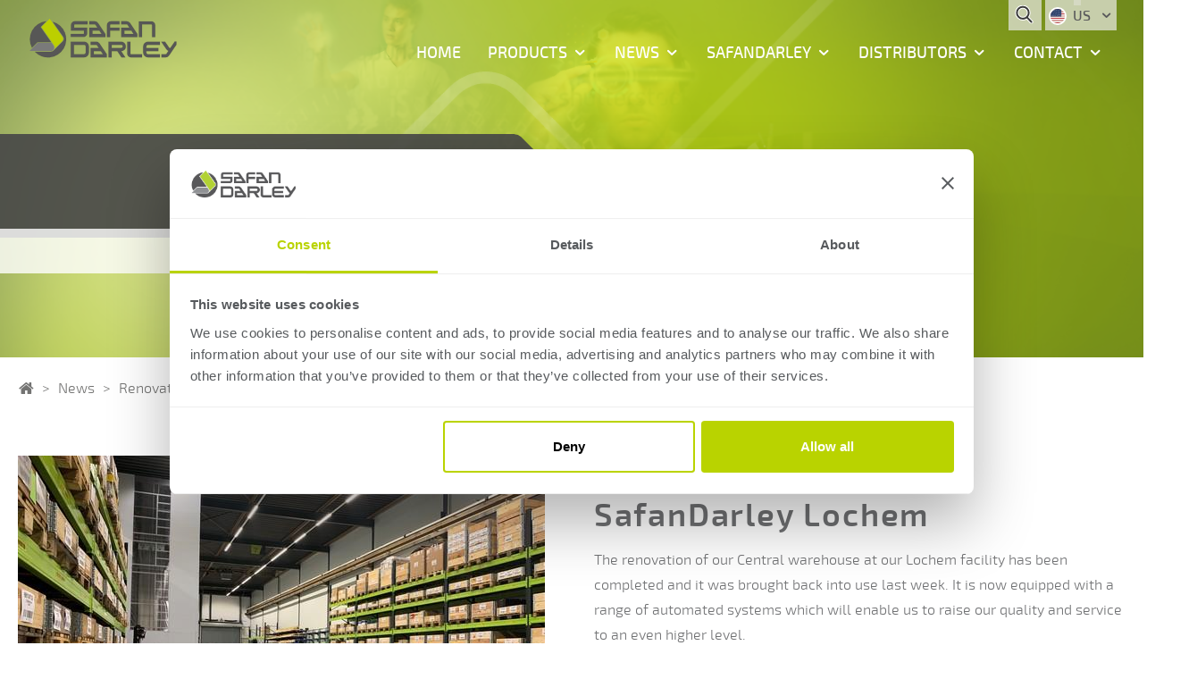

--- FILE ---
content_type: text/html; charset=UTF-8
request_url: https://safandarley.com/us/news/renovated-warehouse
body_size: 6924
content:
<!DOCTYPE html>
<html class="no-js" lang="en">
    <head>
        <meta charset="utf-8" />
        <meta http-equiv="X-UA-Compatible" content="IE=edge, chrome=1">
        <title>Renovated warehouse - SafanDarley</title>
        <meta name="description" content="" />
        <meta name="keywords" content="SafanDarley" />
        <meta name="viewport" content="width=device-width, initial-scale=1">
        <link rel="dns-prefetch" href="//fonts.googleapis.com" />
        <link rel="dns-prefetch" href="//www.google-analytics.com" />
        <meta http-equiv="X-UA-Compatible" content="IE=edge, chrome=1" />
        <meta name="format-detection" content="telephone=no">
        <link rel="stylesheet" href="/assets/dist/css/main.css?v=1730297159" />
        <meta name="apple-mobile-web-app-capable" content="yes" />
        <meta name="apple-mobile-web-app-status-bar-style" content="black" />
        <meta name="apple-mobile-web-app-title" content="" />
        <link rel="apple-touch-icon" sizes="57x57" href="/apple-touch-icon-57x57.png" />
        <link rel="apple-touch-icon" sizes="60x60" href="/apple-touch-icon-60x60.png" />
        <link rel="apple-touch-icon" sizes="72x72" href="/apple-touch-icon-72x72.png" />
        <link rel="apple-touch-icon" sizes="76x76" href="/apple-touch-icon-76x76.png" />
        <link rel="apple-touch-icon" sizes="114x114" href="/apple-touch-icon-114x114.png" />
        <link rel="apple-touch-icon" sizes="120x120" href="/apple-touch-icon-120x120.png" />
        <link rel="apple-touch-icon" sizes="144x144" href="/apple-touch-icon-144x144.png" />
        <link rel="apple-touch-icon" sizes="152x152" href="/apple-touch-icon-152x152.png" />
        <link rel="apple-touch-icon" sizes="180x180" href="/apple-touch-icon-180x180.png" />
        <link rel="icon" type="image/png" href="/favicon-32x32.png" sizes="32x32" />
        <link rel="icon" type="image/png" href="/android-chrome-192x192.png" sizes="192x192" />
        <link rel="icon" type="image/png" href="/favicon-96x96.png" sizes="96x96" />
        <link rel="icon" type="image/png" href="/favicon-16x16.png" sizes="16x16" />
        <link rel="manifest" href="/manifest.json" />
        <link rel="mask-icon" href="/safari-pinned-tab.svg" color="#5bbad5" />
        <meta name="msapplication-TileColor" content="#ffffff" />
        <meta name="msapplication-TileImage" content="/mstile-144x144.png" />
        <meta name="theme-color" content="#ffffff" />
        <meta property="og:image" content="" />
        <meta property="og:title" content="SafanDarley" />
        <meta property="og:url" content="https://safandarley.com/us/news/renovated-warehouse" />
        <meta property="og:site_name" content="" />
        <meta property="og:type" content="website" />
        <meta name="twitter:card" content="summary_large_image" />
        <meta name="twitter:site" content="@safandarley" />
        <meta name="twitter:creator" content="@safandarley" />
        <meta name="twitter:url" content="https://safandarley.com/us/news/renovated-warehouse" />
        <meta name="twitter:title" content="" />
        <meta name="twitter:description" content="" />
        <meta name="twitter:image" content="" />
        <meta name="google-site-verification" content="oiy3Me0yqx_DCnvtx7WwxftFeWbITTJZBxO9M9UhXJA" />
        <script src="/us/language.js"></script>
        <script src="/assets/dist/js/modernizr.js?v=1730297159"></script>
        <script src="/bower_components/picturefill/dist/picturefill.js?v=1730297159" async></script>
        <script>
            var gMapsKey = "AIzaSyDYd92p-hkMfbIJoNYnsZ-tCi3w7mNaDBM";
        </script>
        <script>(function(){ function t(t,e,r){ if("cookie"===t){ var n=document.cookie.split(";");for(var o=0;o<n.length;o++){ var i=n[o].split("=");if(i[0].trim()===e)return i[1] } }else if("localStorage"===t)return localStorage.getItem(e);else if("jsVariable"===t)return window[e];else console.warn("invalid uid source",t) }function e(e,r,n){ var o=document.createElement("script");o.async=!0,o.src=r,e.insertBefore(o,n) }function r(r,n,o,i,a){ var c,s=!1;try{ var u=navigator.userAgent,f=/Version\/([0-9\._]+)(.*Mobile)?.*Safari.*/.exec(u);f&&parseFloat(f[1])>=16.4&&(c=t(o,i,""),s=!0) }catch(t){ console.error(t) }var l=window[a]=window[a]||[];l.push({ "gtm.start":(new Date).getTime(),event:"gtm.js" });var g=r+"/U0JKUzNEJmVu.js?tg="+n+(s?"&enableCK=true":"")+(c?"&mcookie="+encodeURIComponent(c):""),d=document.getElementsByTagName("script")[0];e(d.parentNode,g,d) }r('https://tagging.safandarley.com',"5R5SZ2","cookie","_taggingmk","dataLayer") })();</script>
    </head>
    <body>
        <noscript><iframe src="https://tagging.safandarley.com/ns.html?id=GTM-5R5SZ2" height="0" width="0" style="display:none;visibility:hidden"></iframe></noscript>
        <a href="#nav-bar" class="show-screenreaders">Spring naar navigatie</a>
        <a href="#main" class="show-screenreaders">Spring naar inhoud</a>
        <div id="background" class="background">
            <div id="container" class="off-canvas-push">
<header class="header " data-responsive-bg-img>

    <button class="navigation-toggle">
        <svg class="navigation-toggle__menu" width="48px" height="26px">
            <use xmlns:xlink="http://www.w3.org/1999/xlink" xlink:href="assets/dist/img/sprite.svg#menu"></use>
        </svg>
        <svg class="navigation-toggle__menu-close" width="48px" height="26px">
            <use xmlns:xlink="http://www.w3.org/1999/xlink" xlink:href="assets/dist/img/sprite.svg#menu-close"></use>
        </svg>
    </button>
    <div class="navigation">
        <div class="navigation__container container">
            <a href="/us">
                <svg class="navigation__logo" width="171px" height="45px">
                    <use xmlns:xlink="http://www.w3.org/1999/xlink" xlink:href="assets/dist/img/sprite.svg#logo"></use>
                </svg>
            </a>
            <ul class="navigation__list">
                <li class="navigation__item ">
                    <a class="navigation__link " href="/us" target="_self">Home</a>
                </li>
                <li class="navigation__item navigation__item--dropdown">
                    <a class="navigation__link " href="/us/products" target="_self">Products</a>
                    <ul class="navigation-products">
                        <li class="navigation-products__item">
                            <a href="https://safandarley.com/us/electric-press-brakes" class="navigation-products__link navigation-products__link--open" data-arrow>
                                <div class="navigation-products__link__text">Electric Press Brakes</div>
                                <div class="navigation-products__link__arrow-holder" data-arrow-element="holder"><div class="navigation-products__link__arrow" data-arrow-element="arrow"></div></div>
                            </a>
                            <div class="navigation-products__list navigation-products__list--open">
                                <a class="navigation-products__product" href="https://safandarley.com/us/products/electronic-press-brakes/e-brake-econic-35-100t">
                                    <img class="navigation-products__img" src="/media/product/e-brake-100t-premium-header-490x350-490x350.png" alt="" />
                                    <div class="navigation-products__heading"><b class="icon-after icon--right icon--margin-alpha">E-Brake 35-130T Premium</b></div>
                                </a>
                                <a class="navigation-products__product" href="https://safandarley.com/us/products/electronic-press-brakes/e-brake-ultra">
                                    <img class="navigation-products__img" src="/media/product/e-brake50-130tultra-header-490x350-490x350-2-490x350.png" alt="" />
                                    <div class="navigation-products__heading"><b class="icon-after icon--right icon--margin-alpha">E-Brake 50-130T Ultra</b></div>
                                </a>
                                <a class="navigation-products__product" href="https://safandarley.com/us/products/electronic-press-brakes/e-brake-160-200t">
                                    <img class="navigation-products__img" src="/media/product/e-brake-200t-ultra-header-490x350-490x350-1-490x350.png" alt="" />
                                    <div class="navigation-products__heading"><b class="icon-after icon--right icon--margin-alpha">E-Brake 160-200T Ultra</b></div>
                                </a>
                                <a class="navigation-products__product" href="https://safandarley.com/us/products/electronic-press-brakes/e-brake-300t-dual-drive">
                                    <img class="navigation-products__img" src="/media/product/e-brake-300t-dual-drive-2018-header-490x350-2-2-490x350-3-490x350.png" alt="" />
                                    <div class="navigation-products__heading"><b class="icon-after icon--right icon--margin-alpha">E-Brake 300T Ultra Dual Drive</b></div>
                                </a>
                                <div class="navigation-products__btn-holder">
                                    <div class="navigation-products__btns">
                                        <a class="btn btn--gamma btn--medium btn--arrow" href="https://safandarley.com/us/electric-press-brakes"><span class="btn__text">Overview</span></a>
                                        <a class="btn btn--delta btn--medium btn--arrow" href="/downloads"><span class="btn__text">Downloads</span></a>
                                    </div>
                                </div>
                            </div>
                        </li>
                        <li class="navigation-products__item">
                            <a href="https://safandarley.com/us/hydraulic-press-brakes" class="navigation-products__link " data-arrow>
                                <div class="navigation-products__link__text">Hydraulic Press Brakes</div>
                                <div class="navigation-products__link__arrow-holder" data-arrow-element="holder"><div class="navigation-products__link__arrow" data-arrow-element="arrow"></div></div>
                            </a>
                            <div class="navigation-products__list ">
                                <a class="navigation-products__product" href="https://safandarley.com/us/products/hydraulic-press-brakes/h-ibrake-170-560t">
                                    <img class="navigation-products__img" src="/media/product/h-ibrake-170-480t-left-s-490x350.png" alt="" />
                                    <div class="navigation-products__heading"><b class="icon-after icon--right icon--margin-alpha">H-iBrake 170 - 560T</b></div>
                                </a>
                                <a class="navigation-products__product" href="https://safandarley.com/us/products/hydraulic-press-brakes/h-brake-hd-700-1000t">
                                    <img class="navigation-products__img" src="/media/product/h-brake-hd-800t-ultra-s-1-490x350.png" alt="" />
                                    <div class="navigation-products__heading"><b class="icon-after icon--right icon--margin-alpha">H-Brake HD 700-1000T Ultra</b></div>
                                </a>
                                <div class="navigation-products__btn-holder">
                                    <div class="navigation-products__btns">
                                        <a class="btn btn--gamma btn--medium btn--arrow" href="https://safandarley.com/us/hydraulic-press-brakes"><span class="btn__text">Overview</span></a>
                                        <a class="btn btn--delta btn--medium btn--arrow" href="/downloads"><span class="btn__text">Downloads</span></a>
                                    </div>
                                </div>
                            </div>
                        </li>
                        <li class="navigation-products__item">
                            <a href="https://safandarley.com/us/automatic-bendingsystems" class="navigation-products__link " data-arrow>
                                <div class="navigation-products__link__text">Automatic bending systems</div>
                                <div class="navigation-products__link__arrow-holder" data-arrow-element="holder"><div class="navigation-products__link__arrow" data-arrow-element="arrow"></div></div>
                            </a>
                            <div class="navigation-products__list ">
                                <a class="navigation-products__product" href="https://safandarley.com/us/mini-cell">
                                    <img class="navigation-products__img" src="/media/product/minicell-header-1-490x350.png" alt="" />
                                    <div class="navigation-products__heading"><b class="icon-after icon--right icon--margin-alpha">E-Brake Mini Cell</b></div>
                                </a>
                                <a class="navigation-products__product" href="https://safandarley.com/us/multi-cell">
                                    <img class="navigation-products__img" src="/media/product/multicell-headerfoto-490x350.png" alt="" />
                                    <div class="navigation-products__heading"><b class="icon-after icon--right icon--margin-alpha">Multi Cell</b></div>
                                </a>
                                <a class="navigation-products__product" href="https://safandarley.com/us/r-brake-130t">
                                    <img class="navigation-products__img" src="/media/product/r-brake-2018-l-490x350-1-490x350.png" alt="" />
                                    <div class="navigation-products__heading"><b class="icon-after icon--right icon--margin-alpha">R-Brake 130T</b></div>
                                </a>
                                <a class="navigation-products__product" href="https://safandarley.com/us/products/automatic-bendingsystems/custom-made">
                                    <img class="navigation-products__img" src="/media/product/special-490x350.png" alt="" />
                                    <div class="navigation-products__heading"><b class="icon-after icon--right icon--margin-alpha">Custom made</b></div>
                                </a>
                                <a class="navigation-products__product" href="https://safandarley.com/us/products/automatic-bendingsystems/tool-mate">
                                    <img class="navigation-products__img" src="/media/productafbeelding-toolmate-490x350.png" alt="" />
                                    <div class="navigation-products__heading"><b class="icon-after icon--right icon--margin-alpha">Tool Mate</b></div>
                                </a>
                                <a class="navigation-products__product" href="https://safandarley.com/us/robo-mate">
                                    <img class="navigation-products__img" src="/media/product/h-ibrake-240t-robo-mate-280-11-right-xs-490x350.png" alt="" />
                                    <div class="navigation-products__heading"><b class="icon-after icon--right icon--margin-alpha">Robo Mate</b></div>
                                </a>
                                <div class="navigation-products__btn-holder">
                                    <div class="navigation-products__btns">
                                        <a class="btn btn--gamma btn--medium btn--arrow" href="https://safandarley.com/us/automatic-bendingsystems"><span class="btn__text">Overview</span></a>
                                        <a class="btn btn--delta btn--medium btn--arrow" href="/downloads"><span class="btn__text">Downloads</span></a>
                                    </div>
                                </div>
                            </div>
                        </li>
                        <li class="navigation-products__item">
                            <a href="https://safandarley.com/us/shears" class="navigation-products__link " data-arrow>
                                <div class="navigation-products__link__text">Shears</div>
                                <div class="navigation-products__link__arrow-holder" data-arrow-element="holder"><div class="navigation-products__link__arrow" data-arrow-element="arrow"></div></div>
                            </a>
                            <div class="navigation-products__list ">
                                <a class="navigation-products__product" href="https://safandarley.com/us/products/shears/m-shear">
                                    <img class="navigation-products__img" src="/media/product/m-shear-518x370-2-490x350.png" alt="" />
                                    <div class="navigation-products__heading"><b class="icon-after icon--right icon--margin-alpha">M-Shear</b></div>
                                </a>
                                <a class="navigation-products__product" href="https://safandarley.com/us/products/shears/stacking-systems">
                                    <img class="navigation-products__img" src="/media/product/stacking-systems-518x370.png" alt="" />
                                    <div class="navigation-products__heading"><b class="icon-after icon--right icon--margin-alpha"> Stacking systems</b></div>
                                </a>
                                <div class="navigation-products__btn-holder">
                                    <div class="navigation-products__btns">
                                        <a class="btn btn--gamma btn--medium btn--arrow" href="https://safandarley.com/us/shears"><span class="btn__text">Overview</span></a>
                                        <a class="btn btn--delta btn--medium btn--arrow" href="/downloads"><span class="btn__text">Downloads</span></a>
                                    </div>
                                </div>
                            </div>
                        </li>
                        <li class="navigation-products__item">
                            <a href="https://safandarley.com/us/special-press-brakes-shears" class="navigation-products__link " data-arrow>
                                <div class="navigation-products__link__text">Specials</div>
                                <div class="navigation-products__link__arrow-holder" data-arrow-element="holder"><div class="navigation-products__link__arrow" data-arrow-element="arrow"></div></div>
                            </a>
                            <div class="navigation-products__list ">
                                <a class="navigation-products__product" href="https://safandarley.com/us/products/hydraulic-press-brakes/h-brake-tandem">
                                    <img class="navigation-products__img" src="/media/product/h-brake-230t-ultra-tandem-left-s-490x350.png" alt="" />
                                    <div class="navigation-products__heading"><b class="icon-after icon--right icon--margin-alpha">H-Brake Tandem</b></div>
                                </a>
                                <a class="navigation-products__product" href="https://safandarley.com/us/products/special-press-brakes-shears/h-brake-600t">
                                    <img class="navigation-products__img" src="/media/product/h-brake-hd-600t-2-490x350.png" alt="" />
                                    <div class="navigation-products__heading"><b class="icon-after icon--right icon--margin-alpha">H-Brake 600T</b></div>
                                </a>
                                <a class="navigation-products__product" href="https://safandarley.com/us/products/shears/v-shear">
                                    <img class="navigation-products__img" src="/media/product/v-shear-518x370.png" alt="" />
                                    <div class="navigation-products__heading"><b class="icon-after icon--right icon--margin-alpha">V-Shear</b></div>
                                </a>
                                <div class="navigation-products__btn-holder">
                                    <div class="navigation-products__btns">
                                        <a class="btn btn--gamma btn--medium btn--arrow" href="https://safandarley.com/us/special-press-brakes-shears"><span class="btn__text">Overview</span></a>
                                        <a class="btn btn--delta btn--medium btn--arrow" href="/downloads"><span class="btn__text">Downloads</span></a>
                                    </div>
                                </div>
                            </div>
                        </li>
                        <li class="navigation-products__item">
                            <a href="https://safandarley.com/us/off-line-3d-programming" class="navigation-products__link " data-arrow>
                                <div class="navigation-products__link__text">Software</div>
                                <div class="navigation-products__link__arrow-holder" data-arrow-element="holder"><div class="navigation-products__link__arrow" data-arrow-element="arrow"></div></div>
                            </a>
                            <div class="navigation-products__list ">
                                <a class="navigation-products__product" href="https://safandarley.com/us/off-line-3d-programming">
                                    <img class="navigation-products__img" src="/media/product/3d-offline-490x350.png" alt="" />
                                    <div class="navigation-products__heading"><b class="icon-after icon--right icon--margin-alpha">Offline programming</b></div>
                                </a>
                                <a class="navigation-products__product" href="https://safandarley.com/us/automated-solutions-cell-control">
                                    <img class="navigation-products__img" src="/media/asccontrol-3-1-490x350.png" alt="" />
                                    <div class="navigation-products__heading"><b class="icon-after icon--right icon--margin-alpha">Automated Solutions Cell - Control</b></div>
                                </a>
                                <div class="navigation-products__btn-holder">
                                    <div class="navigation-products__btns">
                                        <a class="btn btn--gamma btn--medium btn--arrow" href="https://safandarley.com/us/off-line-3d-programming"><span class="btn__text">Overview</span></a>
                                        <a class="btn btn--delta btn--medium btn--arrow" href="/downloads"><span class="btn__text">Downloads</span></a>
                                    </div>
                                </div>
                            </div>
                        </li>
                    </ul>
                </li>
                <li class="navigation__item navigation__item--dropdown position-relative">
                    <a class="navigation__link " href="/us/news" target="_self">News</a>
                    <div class="navigation-dropdown">
                        <ul class="navigation-dropdown__list">
                            <li class="navigation-dropdown__item"><a class="navigation-dropdown__link" href="/us/news" target="_self">Latest news</a></li>
                            <li class="navigation-dropdown__item"><a class="navigation-dropdown__link" href="/us/blog" target="_self">Blog</a></li>
                        </ul>
                    </div>
                </li>
                <li class="navigation__item navigation__item--dropdown position-relative">
                    <a class="navigation__link " href="/us/safandarley" target="_self">SafanDarley</a>
                    <div class="navigation-dropdown">
                        <ul class="navigation-dropdown__list">
                            <li class="navigation-dropdown__item"><a class="navigation-dropdown__link" href="/us/service-helpdesk" target="_self">Service / helpdesk</a></li>
                            <li class="navigation-dropdown__item"><a class="navigation-dropdown__link" href="/us/vacatures" target="_self">Jobs</a></li>
                            <li class="navigation-dropdown__item"><a class="navigation-dropdown__link" href="/us/courses" target="_self">Courses</a></li>
                            <li class="navigation-dropdown__item"><a class="navigation-dropdown__link" href="/us/about" target="_self">About</a></li>
                            <li class="navigation-dropdown__item"><a class="navigation-dropdown__link" href="https://app.safandarley.com/" target="_blank">App</a></li>
                        </ul>
                    </div>
                </li>
                <li class="navigation__item navigation__item--dropdown position-relative">
                    <a class="navigation__link " href="/us/distributors" target="_self">Distributors</a>
                    <div class="navigation-dropdown">
                        <ul class="navigation-dropdown__list">
                            <li class="navigation-dropdown__item"><a class="navigation-dropdown__link" href="/us/worldwide-network" target="_self">Worldwide network</a></li>
                            <li class="navigation-dropdown__item"><a class="navigation-dropdown__link" href="http://portal.safandarley.com/en/login/" target="_blank">Login dealerportal</a></li>
                        </ul>
                    </div>
                </li>
                <li class="navigation__item navigation__item--dropdown position-relative">
                    <a class="navigation__link " href="/us/contact" target="_self">Contact</a>
                    <div class="navigation-dropdown">
                        <ul class="navigation-dropdown__list">
                            <li class="navigation-dropdown__item"><a class="navigation-dropdown__link" href="/us/contact" target="_self">Contact</a></li>
                            <li class="navigation-dropdown__item"><a class="navigation-dropdown__link" href="https://get.teamviewer.com/safandarley" target="_blank">Remote support</a></li>
                        </ul>
                    </div>
                </li>

                <li class="navigation__item search-site">
                    <a class="navigation__link search-site__trigger" href="#" target="_self">
                        <div class="search-site" id="search">
                            <div class="icon search-site__icon"></div>
                        </div>
                    </a>
                    <div class="search-site__field">
                        <div class="site-search">
                            <form method="get" action="/zoeken">
                                <input id="search-input" focus name="ss360Query" type="text" placeholder="Search" autofocus>
                            </form>
                        </div>
                    </div>
                </li>


                <li class="navigation__item navigation__item--dropdown lang-switch">
                    <a class="navigation__link" href="/" target="_self">
                        <svg class="navigation__flag" width="20px" height="20px">
                            <use xlink:href="assets/dist/img/sprite.svg#flag-us" />
                        </svg>
                        US
                    </a>
                    <div class="navigation-dropdown navigation-dropdown--language">
                        <div class="navigation-dropdown__language-selector">
                            <a class="navigation-dropdown__language-selector__link" href="https://safandarley.com/nl" data-uid-type="content" data-uid="507DPMC0m2">
                                <svg class="navigation__flag" width="20px" height="20px">
                                    <use xlink:href="assets/dist/img/sprite.svg#flag-nl" />
                                </svg>
                                NL
                            </a>
                            <a class="navigation-dropdown__language-selector__link" href="https://safandarley.com/uk" data-uid-type="content" data-uid="507DPMC0m2">
                                <svg class="navigation__flag" width="20px" height="20px">
                                    <use xlink:href="assets/dist/img/sprite.svg#flag-gb" />
                                </svg>
                                GB
                            </a>
                            <a class="navigation-dropdown__language-selector__link" href="https://safandarley.com/de" data-uid-type="content" data-uid="507DPMC0m2">
                                <svg class="navigation__flag" width="20px" height="20px">
                                    <use xlink:href="assets/dist/img/sprite.svg#flag-de" />
                                </svg>
                                DE
                            </a>
                            <a class="navigation-dropdown__language-selector__link" href="https://safandarley.com/fr" data-uid-type="content" data-uid="507DPMC0m2">
                                <svg class="navigation__flag" width="20px" height="20px">
                                    <use xlink:href="assets/dist/img/sprite.svg#flag-fr" />
                                </svg>
                                FR
                            </a>
                            <a class="navigation-dropdown__language-selector__link" href="https://safandarley.com/es" data-uid-type="content" data-uid="507DPMC0m2">
                                <svg class="navigation__flag" width="20px" height="20px">
                                    <use xlink:href="assets/dist/img/sprite.svg#flag-es" />
                                </svg>
                                ES
                            </a>
                            <a class="navigation-dropdown__language-selector__link" href="https://safandarley.com/it" data-uid-type="content" data-uid="507DPMC0m2">
                                <svg class="navigation__flag" width="20px" height="20px">
                                    <use xlink:href="assets/dist/img/sprite.svg#flag-it" />
                                </svg>
                                IT
                            </a>
                            <a class="navigation-dropdown__language-selector__link" href="https://safandarley.com/cn" data-uid-type="content" data-uid="507DPMC0m2">
                                <svg class="navigation__flag" width="20px" height="20px">
                                    <use xlink:href="assets/dist/img/sprite.svg#flag-cn" />
                                </svg>
                                CN
                            </a>
                            <a class="navigation-dropdown__language-selector__link" href="https://safandarley.com/pl" data-uid-type="content" data-uid="507DPMC0m2">
                                <svg class="navigation__flag" width="20px" height="20px">
                                    <use xlink:href="assets/dist/img/sprite.svg#flag-pl" />
                                </svg>
                                PL
                            </a>
                        </div>
                    </div>
                </li>



            </ul>
        </div>
    </div>



    <picture class="display-none">
        <source srcset="/media/header-default-1580x400-1.png" media="(min-width: 800px)" />
        <source srcset="/media/header-default-800x400-1.png" media="(min-width: 400px)" />
        <img srcset="/media/header-default-380x300-1.png" />
    </picture>


    <div class="">
        <h1 class="header__heading arrow-heading" data-arrow>
            <div class="arrow-heading__text">New warehouse</div>
            <div class="arrow-heading__arrow-holder" data-arrow-element="holder"><div class="arrow-heading__arrow" data-arrow-element="arrow"></div></div>
        </h1>

        <div class="header__subheading arrow-subheading" href="#btn" data-arrow>
            <div class="arrow-subheading__text"> 8 February 2021</div>
            <div class="arrow-subheading__arrow-holder" data-arrow-element="holder"><div class="arrow-subheading__arrow" data-arrow-element="arrow"></div></div>
        </div>
    </div>




</header>




<div data-section="section_head_fixed" data-section-fixed>
</div>  


<div data-section="section_main">
  <div class="breadcrumbs">
    <div class="breadcrumbs__container container">
      <ul class="breadcrumbs__list">
        <li class="breadcrumbs__item"><a class="breadcrumbs__link icon icon--home" href="/us"><span class="show-screenreaders">Home</span></a></li>
          <li class="breadcrumbs__item">
            <a class="breadcrumbs__link" href="https://safandarley.com/us/news">News</a>
          </li>
          <li class="breadcrumbs__item">
            <a class="breadcrumbs__link" href="https://safandarley.com/us/news/renovated-warehouse">Renovated warehouse</a>
          </li>
      </ul>
    </div>
  </div>
  <section class="section section--alpha" id="">
    <div class="container">
        <div class="media ">
            <div class="media__alpha"><img src="/media/na-590x420.jpg" alt="" /></div>
            <div class="media__beta">
                <h2>Renovated warehouse SafanDarley Lochem</h2>
                <p>The renovation of our Central warehouse at our Lochem facility has been completed and it was brought back into use last week. It is now equipped with a range of automated systems which will enable us to raise our quality and service to an even higher level.&nbsp;<br><br><strong>Home improvement</strong><br>The warehouse has a new floor with reinforced foundations and a number of layers of coating making it more durable and future-proof. The inner wall has been renewed and also raised to the ceiling. This contributes to a noise reduction from the surrounding production areas. The rafters have been cleaned and everything has been repainted. This gives the space a modern, fresh look.</p>
<p><br></p>
                <a class="btn btn--small btn--beta btn--ghost btn--arrow btn--back" href="https://safandarley.com/us/news"><span class="btn__text">Back to the overview</span></a>
            </div>
        </div>
    </div>
</section><section class="section section--alpha" id="">
    <div class="container">
        <div class="media media--right">
            <div class="media__alpha"><img src="/media/na2-1-590x420.jpg" alt="" /></div>
            <div class="media__beta">
                <h2>Platform lift</h2>
                <p>An additional asset to the central warehouse is two platform lifts enabling us to utilise the entire height of the warehouse. These lifts have the capacity to store more than 5,200 (smaller) parts that are retrieved from the stock locations on demand via an automated system. The warehouse is equipped with SafanDarley green euro pallet racks. All stock is systematically stored here and managed by hand scanners.<br><br>Thanks to these innovations, we are able to make all warehouse processes (inbound, storage, outbound, cycle counts, etc.) more efficient and to raise both our stock reliability and delivery times to a higher level.<br><br><strong>Move</strong><br>Last week, the stock was transferred from the temporary warehouse to the central warehouse and from the eight of February we will be fully operational again.</p>
<p></p>
                <a class="btn btn--small btn--beta btn--ghost btn--arrow btn--back" href="https://safandarley.com/us/news"><span class="btn__text">Back to the overview</span></a>
            </div>
        </div>
    </div>
</section><section class="more-news section section--zeta" id="">
  <div class="more-news__container container">
      <div class="more-news__heading">
          <h2>Read more<br> <span class="color-beta">news</span></h2>
      </div>
      <div class="more-news__articles">
          <div class="more-news__article">
              <a class="more-news__link h4" href="/us/news/safandarley-launches-new-app">SafanDarley launches new app</a>
              <p class="more-news__text">The renewed SafanDarley app is live. The new app has a modern look, works very fast and has a number of new functions, such as the option to send the results to your own email address. The app is also now available in various languages.</p>
              <div class="text-align-right">
                  <a class="btn btn--medium btn--beta btn--ghost btn--arrow" href="/us/news/safandarley-launches-new-app"><span class="btn__text">Read more</span></a>
              </div>
          </div>
          <div class="more-news__article">
              <a class="more-news__link h4" href="/us/news/safandarley-offers-a-total-solution">SafanDarley offers a total solution</a>
              <p class="more-news__text">SafanDarley launched the first electric press brake on the market 25 years ago. The Dutch company Anopanel immediately bought one of the prototypes. The SafanDarley SMK E-brake is still running satisfactorily. Anopanel director Tayfun Alici is pleased with the collaboration, which continues to this day. "We trust each other."</p>
              <div class="text-align-right">
                  <a class="btn btn--medium btn--beta btn--ghost btn--arrow" href="/us/news/safandarley-offers-a-total-solution"><span class="btn__text">Read more</span></a>
              </div>
          </div>
      </div>
  </div>
</section>
</div>
                <footer class="footer section section--epsilon">
                    <div class="container">
                        <h2 class="footer__heading">Follow us</h2>
                        <ul class="footer-social">
                            <li class="footer-social__item"><a href="https://www.linkedin.com/company-beta/6418321/" target="_blank" class="footer-social__link icon icon--linkedin"><span class="show-screenreaders">Linkedin</span></a></li>
                            <li class="footer-social__item"><a href="https://twitter.com/safandarley/" target="_blank" class="footer-social__link icon icon--twitter"><span class="show-screenreaders">Twitter</span></a></li>
                            <li class="footer-social__item"><a href="https://www.youtube.com/channel/UCyXRdyuxs686Lok6V8WXWPw" target="_blank" class="footer-social__link icon icon--youtube"><span class="show-screenreaders">Youtube</span></a></li>
                        </ul>
<ul class="footer-links">
    <li class="footer-links__item"><a class="footer-links__link" href="/us/about" target="_self">about Safan Darley</a></li>
    <li class="footer-links__item"><a class="footer-links__link" href="/us/downloads" target="_self">downloads</a></li>
    <li class="footer-links__item"><a class="footer-links__link" href="/disclaimer" target="_self">disclaimer</a></li>
    <li class="footer-links__item"><a class="footer-links__link" href="/us/privacy" target="_blank">privacy</a></li>
</ul>
                    </div>
                </footer>
                <div class="footer-bottom">
                    <ul class="footer-bottom__list">
                        <li class="footer-bottom__item color-epsilon">SafanDarley</li>
                        <li class="footer-bottom__item">Kwinkweerd 11</li>
                        <li class="footer-bottom__item">NL-7241 CW Lochem</li>
                        <li class="footer-bottom__item">P.O. Box 96</li>
                        <li class="footer-bottom__item">NL-7240 Lochem</li>
                        <li class="footer-bottom__item"><a href="mailto:info@safandarley.com">info@safandarley.com</a></li>
                        <li class="footer-bottom__item color-epsilon">T. +31 (0) 573 222 222</li>
                    </ul>
                </div>
            </div>
        </div>
        <div id="modal-download-brochure" class="modal modal-download-brochure">
            <div class="modal__content">
                <a class="modal__close" data-modal-close><span class="modal__close-text">Close</span></a>
                <div class="modal-download-brochure__header">
                    <h2 class="modal-download-brochure__heading h3"></h2>
                    <img class="modal-download-brochure__img" src="https://api.coolminds.nl/placeholder/252x180" alt="">
                </div>
                <div class="modal-download-brochure__content">
                    <form method="post" action="" class="modal-download-brochure__form form no-bottom-margin" data-form-validate novalidate="novalidate">
                        <input type="hidden" name="download_uid" value="" />
                        <input type="hidden" name="download_url" value="" />
                        <input type="hidden" name="download_title" value="" />
                        <div class="grid">
                            <div class="column-12">
                                <div class="form__input">
                                    <input type="text" name="name" placeholder="Name" required />
                                </div>
                            </div>
                        </div>
                        <div class="grid">
                            <div class="column-12">
                                <div class="form__input">
                                    <input type="text" name="company" placeholder="Organisation" required />
                                </div>
                            </div>
                        </div>
                        <div class="grid">
                            <div class="column-12">
                                <div class="form__input">
                                    <input type="email" name="email" placeholder="E-mail" required />
                                </div>
                            </div>
                            <button class="modal-download-brochure__btn btn btn--beta btn--medium btn--slanted btn--delta" type="submit"><span class="btn__text">Download file</span></button>
                        </div>
                    </form>
                </div>
            </div>
        </div>
        <script src="//ajax.googleapis.com/ajax/libs/jquery/2.2.0/jquery.min.js"></script>
        <script>window.jQuery || document.write('<script src="bower_components/jquery/dist/jquery.min.js?v=1730297159"><\/script>')</script>
        <script src="assets/dist/js/app.js?v=1730297159"></script>
        <script>
            if ((language.code_language == 'en') && (language.code_country == 'GB')) {
                language.code_language = 'uk'
            } else if ((language.code_language == 'en') && (language.code_country == 'US')) {
                language.code_language = 'us'
            } else if (language.code_language == 'zh') {
                language.code_language = 'cn'
            }
            var ss360Config = {
                showErrors: false,
                siteId: 'safandarley.com',
                noSuggests: '<b>We hebben niks voor je gevonden.</b>',
                suggestions: {
                    show: false,
                    showImages: false,
                    minChars: 3
                },
                searchBox: {
                    selector: '#search-input'
                },
                results: {
                    embedConfig: {
                        contentBlock: '#resultsContainer'
                    },
                    caption: language.labels.search_results + ': #QUERY#',
                    group: true,
                    noResultsText: '0 ' + language.labels.search_results + ': #QUERY#',
                    searchQueryParamName: "q"
                },
                contentGroups: {
                    include: [
                        language.code_language
                    ],
                    ignoreOther: true
                },
                layout: {
                    mobile: {
                        showImages: false
                    },
                    desktop: {
                        showImages: false
                    }
                },
                callbacks: {
                    preSearch: function (query) {
                        if (document.location.href.indexOf("/" + language.code_language + "/search") == -1) {
                            document.location.href = "/" + language.code_language + "/search?q=" + query
                        }
                        return true;
                    }
                }
            };
        </script>
        <script src="https://cdn.sitesearch360.com/v13/sitesearch360-v13.min.js"></script>
    </body>
</html>

--- FILE ---
content_type: text/css
request_url: https://safandarley.com/assets/dist/css/main.css?v=1730297159
body_size: 34708
content:
@charset "UTF-8";.c-cookie-consent__notification--banner,.c-cookie-consent__notification--popup,.c-cookie-consent__overlay,.c-cookie-consent__settings,.fast{transition-duration:.25s!important;animation-duration:.25s!important}/*! normalize.css v4.0.0 | MIT License | github.com/necolas/normalize.css */html{font-family:sans-serif;-ms-text-size-adjust:100%;-webkit-text-size-adjust:100%}body{margin:0}article,aside,details,figcaption,figure,footer,header,main,menu,nav,section,summary{display:block}audio,canvas,progress,video{display:inline-block}audio:not([controls]){display:none;height:0}progress{vertical-align:baseline}[hidden],template{display:none}a{background-color:transparent}a:active,a:hover{outline-width:0}abbr[title]{border-bottom:none;text-decoration:underline;text-decoration:underline dotted}b,strong{font-weight:inherit}b,strong{font-weight:bolder}dfn{font-style:italic}h1{font-size:2em;margin:.67em 0}mark{background-color:#ff0;color:#000}small{font-size:80%}sub,sup{font-size:75%;line-height:0;position:relative;vertical-align:baseline}sub{bottom:-.25em}sup{top:-.5em}img{border-style:none}svg:not(:root){overflow:hidden}code,kbd,pre,samp{font-family:monospace,monospace;font-size:1em}figure{margin:1em 40px}hr{box-sizing:content-box;height:0;overflow:visible}button,input,select,textarea{font:inherit}optgroup{font-weight:700}button,input,select{overflow:visible}button,input,select,textarea{margin:0}button,select{text-transform:none}[type=button],[type=reset],[type=submit],button{cursor:pointer}[disabled]{cursor:default}[type=reset],[type=submit],button,html [type=button]{-webkit-appearance:button}button::-moz-focus-inner,input::-moz-focus-inner{border:0;padding:0}button:-moz-focusring,input:-moz-focusring{outline:1px dotted ButtonText}fieldset{border:1px solid silver;margin:0 2px;padding:.35em .625em .75em}legend{box-sizing:border-box;color:inherit;display:table;max-width:100%;padding:0;white-space:normal}textarea{overflow:auto}[type=checkbox],[type=radio]{box-sizing:border-box;padding:0}[type=number]::-webkit-inner-spin-button,[type=number]::-webkit-outer-spin-button{height:auto}[type=search]{-webkit-appearance:textfield}[type=search]::-webkit-search-cancel-button,[type=search]::-webkit-search-decoration{-webkit-appearance:none}button,html,input,select,textarea{color:#707173}body{background:#fff;font-size:1em;line-height:1.618}::selection{background:#d1e4fe;text-shadow:none}hr{display:block;height:rem(1px);border:0;border-top:rem(1px) solid #ccc;margin:1em 0;padding:0}img{vertical-align:middle;display:block}fieldset{border:0;margin:0;padding:0}audio,canvas,iframe,img,svg,video{vertical-align:middle}textarea{resize:vertical}.no-resize{resize:none}@-ms-viewport{width:device-width}@viewport{width:device-width}html{-ms-overflow-style:scrollbar;-webkit-tap-highlight-color:transparent}[tabindex="-1"]:focus{outline:0!important}[role=button]{cursor:pointer}[role=button],a,area,button,input,label,select,summary,textarea{-ms-touch-action:manipulation;touch-action:manipulation}[hidden]{display:none!important}.btn-container::after,.btn-container::before,.btn-dropdown__list::after,.btn-dropdown__list::before,.btn-group::after,.btn-group::before,.card__action::after,.card__action::before,.card__content::after,.card__content::before,.clearfix::after,.clearfix::before,.container-beta::after,.container-beta::before,.container-gamma::after,.container-gamma::before,.container::after,.container::before,.flexible-grid-2::after,.flexible-grid-2::before,.flexible-grid-3::after,.flexible-grid-3::before,.flexible-grid-4::after,.flexible-grid-4::before,.form__row::after,.form__row::before,.grid::after,.grid::before,.header-controls__container::after,.header-controls__container::before,.highlight__content::after,.highlight__content::before,.tabs::after,.tabs::before,.testimonial::after,.testimonial::before,.testimonial__container::after,.testimonial__container::before,.testimonials__dots .slick-dots::after,.testimonials__dots .slick-dots::before,[class|=column]::after,[class|=column]::before,form::after,form::before{content:'';display:table}.btn-container::after,.btn-dropdown__list::after,.btn-group::after,.card__action::after,.card__content::after,.clearfix::after,.container-beta::after,.container-gamma::after,.container::after,.flexible-grid-2::after,.flexible-grid-3::after,.flexible-grid-4::after,.form__row::after,.grid::after,.header-controls__container::after,.highlight__content::after,.tabs::after,.testimonial::after,.testimonial__container::after,.testimonials__dots .slick-dots::after,[class|=column]::after,form::after{clear:both}@media (max-width:23.6875em){.hide-alpha,.hide-alpha-and-beta,.hide-delta-and-below,.hide-epsilon-and-below,.hide-eta-and-below,.hide-gamma-and-below,.hide-zeta-and-below{border:0!important;clip:rect(0 0 0 0)!important;height:1px!important;margin:-1px!important;overflow:hidden!important;padding:0!important;position:absolute!important;width:1px!important}}@media (min-width:23.75em) and (max-width:37.5em){.hide-alpha-and-beta,.hide-beta,.hide-delta-and-below,.hide-epsilon-and-below,.hide-eta-and-below,.hide-gamma-and-below,.hide-zeta-and-below{border:0!important;clip:rect(0 0 0 0)!important;height:1px!important;margin:-1px!important;overflow:hidden!important;padding:0!important;position:absolute!important;width:1px!important}}@media (min-width:23.75em){.hide-beta-and-up{border:0!important;clip:rect(0 0 0 0)!important;height:1px!important;margin:-1px!important;overflow:hidden!important;padding:0!important;position:absolute!important;width:1px!important}}@media (min-width:37.75em) and (max-width:49.9375em){.hide-delta-and-below,.hide-epsilon-and-below,.hide-eta-and-below,.hide-gamma-and-below,.hide-zeta-and-below{border:0!important;clip:rect(0 0 0 0)!important;height:1px!important;margin:-1px!important;overflow:hidden!important;padding:0!important;position:absolute!important;width:1px!important}}@media (min-width:37.75em){.hide-gamma-and-up{border:0!important;clip:rect(0 0 0 0)!important;height:1px!important;margin:-1px!important;overflow:hidden!important;padding:0!important;position:absolute!important;width:1px!important}}@media (min-width:50em) and (max-width:62.4375em){.hide-delta-and-below,.hide-epsilon-and-below,.hide-eta-and-below,.hide-zeta-and-below{border:0!important;clip:rect(0 0 0 0)!important;height:1px!important;margin:-1px!important;overflow:hidden!important;padding:0!important;position:absolute!important;width:1px!important}}@media (min-width:50em){.hide-delta-and-up{border:0!important;clip:rect(0 0 0 0)!important;height:1px!important;margin:-1px!important;overflow:hidden!important;padding:0!important;position:absolute!important;width:1px!important}}@media (min-width:62.5em) and (max-width:74.9375em){.hide-epsilon-and-below,.hide-eta-and-below,.hide-zeta-and-below{border:0!important;clip:rect(0 0 0 0)!important;height:1px!important;margin:-1px!important;overflow:hidden!important;padding:0!important;position:absolute!important;width:1px!important}}@media (min-width:62.5em){.hide-epsilon-and-up{border:0!important;clip:rect(0 0 0 0)!important;height:1px!important;margin:-1px!important;overflow:hidden!important;padding:0!important;position:absolute!important;width:1px!important}}@media (min-width:75em) and (max-width:87.4375em){.hide-eta-and-below,.hide-zeta-and-below{border:0!important;clip:rect(0 0 0 0)!important;height:1px!important;margin:-1px!important;overflow:hidden!important;padding:0!important;position:absolute!important;width:1px!important}}@media (min-width:75em){.hide-zeta-and-up{border:0!important;clip:rect(0 0 0 0)!important;height:1px!important;margin:-1px!important;overflow:hidden!important;padding:0!important;position:absolute!important;width:1px!important}}@media (min-width:87.5em){.hide-eta-and-up{border:0!important;clip:rect(0 0 0 0)!important;height:1px!important;margin:-1px!important;overflow:hidden!important;padding:0!important;position:absolute!important;width:1px!important}}ol,ul{padding-left:0;list-style-position:inside}.anchor-menu,.breadcrumbs__list,.btn-dropdown__dropdown,.btn-dropdown__list,.btn-group--block,.btn-group--inline,.downloads__list,.dropdown ul,.footer-bottom__list,.footer-links,.footer-social,.header-controls__list,.list-agenda,.list-inline,.list-unstyled,.media-list,.navigation-dropdown__list,.navigation-products,.navigation-products__list,.navigation__list,.news-list,.parsley-container,.product-bar__actions,.tabs,.testimonials__dots .slick-dots,.usps{margin:0;padding:0;list-style-type:none}.btn-group--inline li,.list-inline li,.tabs li{display:inline-block;margin-right:.625rem}.list-agenda__item+.list-agenda__item{margin-top:.625rem}.list-agenda__link{position:relative;display:block;color:#fff;padding-left:1.25rem}.list-agenda__link:hover{color:#e6e5e5}.list-agenda__link::before{position:absolute;top:.5625rem;left:0;content:'';display:inline-block;background-color:#fa6414;width:.625rem;height:.625rem;border-radius:50%;margin-right:.625rem}.list-agenda__date{font-size:.875rem;line-height:1.41575rem}.show-screenreaders,.visuallyhidden{border:0!important;clip:rect(0 0 0 0)!important;height:1px!important;margin:-1px!important;overflow:hidden!important;padding:0!important;position:absolute!important;width:1px!important}.visuallyhidden.focusable:active,.visuallyhidden.focusable:focus{clip:auto!important;height:auto!important;margin:0!important;overflow:visible!important;position:static!important;width:auto!important}.margin-alpha{margin:.625rem!important}.margin-alpha-vertical{margin-top:.625rem!important;margin-bottom:.625rem!important}.margin-alpha-horizontal{margin-left:.625rem!important;margin-right:.625rem!important}.form__file-input+label.icon--margin-alpha:before,.icon--margin-alpha.btn--arrow:before,.icon--margin-alpha.btn-dropdown__toggle:before,.icon--margin-alpha.carousel-grid__next:before,.icon--margin-alpha.carousel-grid__prev:before,.icon--margin-alpha.downloads__item:before,.icon--margin-alpha.slick-arrow:before,.icon--margin-alpha.tab:before,.icon.icon--margin-alpha:before,.margin-alpha-right{margin-right:.625rem!important}.icon--margin-alpha.card__more:after,.icon--margin-alpha.modal__close:after,.icon-after.icon--margin-alpha:after,.margin-alpha-left,.navigation__item--dropdown .icon--margin-alpha.navigation__link:after{margin-left:.625rem!important}.margin-alpha-top{margin-top:.625rem!important}.margin-alpha-bottom{margin-bottom:.625rem!important}.margin-beta{margin:1.25rem!important}.margin-beta-vertical{margin-top:1.25rem!important;margin-bottom:1.25rem!important}.margin-beta-horizontal{margin-left:1.25rem!important;margin-right:1.25rem!important}.form__file-input+label.icon--margin-beta:before,.icon--margin-beta.btn--arrow:before,.icon--margin-beta.btn-dropdown__toggle:before,.icon--margin-beta.carousel-grid__next:before,.icon--margin-beta.carousel-grid__prev:before,.icon--margin-beta.downloads__item:before,.icon--margin-beta.slick-arrow:before,.icon--margin-beta.tab:before,.icon.icon--margin-beta:before,.margin-beta-right{margin-right:1.25rem!important}.icon--margin-beta.card__more:after,.icon--margin-beta.modal__close:after,.icon-after.icon--margin-beta:after,.margin-beta-left,.navigation__item--dropdown .icon--margin-beta.navigation__link:after{margin-left:1.25rem!important}.margin-beta-top{margin-top:1.25rem!important}.margin-beta-bottom{margin-bottom:1.25rem!important}.margin-gamma{margin:1.875rem!important}.margin-gamma-vertical{margin-top:1.875rem!important;margin-bottom:1.875rem!important}.margin-gamma-horizontal{margin-left:1.875rem!important;margin-right:1.875rem!important}.margin-gamma-right{margin-right:1.875rem!important}.margin-gamma-left{margin-left:1.875rem!important}.margin-gamma-top{margin-top:1.875rem!important}.margin-gamma-bottom{margin-bottom:1.875rem!important}.margin-delta{margin:2.5rem!important}.margin-delta-vertical{margin-top:2.5rem!important;margin-bottom:2.5rem!important}.margin-delta-horizontal{margin-left:2.5rem!important;margin-right:2.5rem!important}.margin-delta-right{margin-right:2.5rem!important}.margin-delta-left{margin-left:2.5rem!important}.margin-delta-top{margin-top:2.5rem!important}.margin-delta-bottom{margin-bottom:2.5rem!important}.margin-epsilon{margin:3.125rem!important}.margin-epsilon-vertical{margin-top:3.125rem!important;margin-bottom:3.125rem!important}.margin-epsilon-horizontal{margin-left:3.125rem!important;margin-right:3.125rem!important}.margin-epsilon-right{margin-right:3.125rem!important}.margin-epsilon-left{margin-left:3.125rem!important}.margin-epsilon-top{margin-top:3.125rem!important}.margin-epsilon-bottom{margin-bottom:3.125rem!important}.margin-zeta{margin:5rem!important}.margin-zeta-vertical{margin-top:5rem!important;margin-bottom:5rem!important}.margin-zeta-horizontal{margin-left:5rem!important;margin-right:5rem!important}.margin-zeta-right{margin-right:5rem!important}.margin-zeta-left{margin-left:5rem!important}.margin-zeta-top{margin-top:5rem!important}.margin-zeta-bottom{margin-bottom:5rem!important}.margin-eta{margin:6.25rem!important}.margin-eta-vertical{margin-top:6.25rem!important;margin-bottom:6.25rem!important}.margin-eta-horizontal{margin-left:6.25rem!important;margin-right:6.25rem!important}.margin-eta-right{margin-right:6.25rem!important}.margin-eta-left{margin-left:6.25rem!important}.margin-eta-top{margin-top:6.25rem!important}.margin-eta-bottom{margin-bottom:6.25rem!important}.no-margin{margin:0!important}.no-bottom-margin{margin-bottom:0!important}.no-top-margin{margin-top:0!important}.no-left-margin{margin-left:0!important}.no-right-margin{margin-right:0!important}.no-vertical-margin{margin-top:0!important;margin-bottom:0!important}.no-horizontal-margin{margin-left:0!important;margin-right:0!important}.padding-alpha{padding:.625rem!important}.padding-alpha-vertical{padding-top:.625rem!important;padding-bottom:.625rem!important}.padding-alpha-horizontal{padding-left:.625rem!important;padding-right:.625rem!important}.padding-alpha-right{padding-right:.625rem!important}.padding-alpha-left{padding-left:.625rem!important}.padding-alpha-top{padding-top:.625rem!important}.padding-alpha-bottom{padding-bottom:.625rem!important}.padding-beta{padding:1.25rem!important}.padding-beta-vertical{padding-top:1.25rem!important;padding-bottom:1.25rem!important}.padding-beta-horizontal{padding-left:1.25rem!important;padding-right:1.25rem!important}.padding-beta-right{padding-right:1.25rem!important}.padding-beta-left{padding-left:1.25rem!important}.padding-beta-top{padding-top:1.25rem!important}.padding-beta-bottom{padding-bottom:1.25rem!important}.padding-gamma{padding:1.875rem!important}.padding-gamma-vertical{padding-top:1.875rem!important;padding-bottom:1.875rem!important}.padding-gamma-horizontal{padding-left:1.875rem!important;padding-right:1.875rem!important}.padding-gamma-right{padding-right:1.875rem!important}.padding-gamma-left{padding-left:1.875rem!important}.padding-gamma-top{padding-top:1.875rem!important}.padding-gamma-bottom{padding-bottom:1.875rem!important}.padding-delta{padding:2.5rem!important}.padding-delta-vertical{padding-top:2.5rem!important;padding-bottom:2.5rem!important}.padding-delta-horizontal{padding-left:2.5rem!important;padding-right:2.5rem!important}.padding-delta-right{padding-right:2.5rem!important}.padding-delta-left{padding-left:2.5rem!important}.padding-delta-top{padding-top:2.5rem!important}.padding-delta-bottom{padding-bottom:2.5rem!important}.padding-epsilon{padding:3.125rem!important}.padding-epsilon-vertical{padding-top:3.125rem!important;padding-bottom:3.125rem!important}.padding-epsilon-horizontal{padding-left:3.125rem!important;padding-right:3.125rem!important}.padding-epsilon-right{padding-right:3.125rem!important}.padding-epsilon-left{padding-left:3.125rem!important}.padding-epsilon-top{padding-top:3.125rem!important}.padding-epsilon-bottom{padding-bottom:3.125rem!important}.padding-zeta{padding:5rem!important}.padding-zeta-vertical{padding-top:5rem!important;padding-bottom:5rem!important}.padding-zeta-horizontal{padding-left:5rem!important;padding-right:5rem!important}.padding-zeta-right{padding-right:5rem!important}.padding-zeta-left{padding-left:5rem!important}.padding-zeta-top{padding-top:5rem!important}.padding-zeta-bottom{padding-bottom:5rem!important}.padding-eta{padding:6.25rem!important}.padding-eta-vertical{padding-top:6.25rem!important;padding-bottom:6.25rem!important}.padding-eta-horizontal{padding-left:6.25rem!important;padding-right:6.25rem!important}.padding-eta-right{padding-right:6.25rem!important}.padding-eta-left{padding-left:6.25rem!important}.padding-eta-top{padding-top:6.25rem!important}.padding-eta-bottom{padding-bottom:6.25rem!important}.no-padding{padding:0!important}.no-bottom-padding{padding-bottom:0!important}.no-top-padding{padding-top:0!important}.no-left-padding{padding-left:0!important}.no-right-padding{padding-right:0!important}.no-vertical-padding{padding-top:0!important;padding-bottom:0!important}.no-horizontal-padding{padding-left:0!important;padding-right:0!important}.grid-margin{margin:3.3112582781%}.grid-margin-vertical{margin-top:3.3112582781%;margin-bottom:3.3112582781%}.grid-margin-horizontal{margin-left:3.3112582781%;margin-right:3.3112582781%}.grid-margin-right{margin-right:3.3112582781%}.grid-margin-left{margin-left:3.3112582781%}.grid-margin-top{margin-top:3.3112582781%}.grid-margin-bottom{margin-bottom:3.3112582781%}.float-left{float:left!important}.float-right{float:right!important}.float-none{float:none!important}.round{overflow:hidden;border-radius:50%}.vertical-align-top{vertical-align:top!important}.vertical-align-bottom{vertical-align:bottom!important}.vertical-align-middle{vertical-align:middle!important}.vertical-align-baseline{vertical-align:baseline!important}.vertical-align-initial{vertical-align:initial!important}.vertical-align-inherit{vertical-align:inherit!important}.text-align-right{text-align:right}@media (min-width:23.75em){.text-align-right-beta-and-up{text-align:right}}@media (min-width:37.75em){.text-align-right-gamma-and-up{text-align:right}}.text-align-left{text-align:left}@media (min-width:23.75em){.text-align-left-beta-and-up{text-align:left}}@media (min-width:37.75em){.text-align-left-gamma-and-up{text-align:left}}.text-align-center{text-align:center}@media (min-width:23.75em){.text-align-center-beta-and-up{text-align:center}}@media (min-width:37.75em){.text-align-center-gamma-and-up{text-align:center}}.text-transform-caps{text-transform:caps}.text-transform-thin{text-transform:thin}.text-transform-small{text-transform:small}.text-transform-uppercase{text-transform:uppercase}.font-style-normal{font-style:normal!important}.font-style-italic{font-style:italic!important}.font-weight-100{font-weight:100!important}.font-weight-200{font-weight:200!important}.font-weight-300{font-weight:300!important}.font-weight-400{font-weight:400!important}.category-card__title,.font-weight-500{font-weight:500!important}.font-weight-600{font-weight:600!important}.font-weight-700{font-weight:700!important}.font-weight-800{font-weight:800!important}.position-relative{position:relative!important}.position-absolute{position:absolute!important}.display-inline{display:inline!important}.display-inline-block{display:inline-block!important}.display-block{display:block!important}.display-none{display:none!important}.display-table{display:table!important}.display-table__bottom,.display-table__middle{display:table-cell!important}.display-table__middle{vertical-align:middle!important}.display-table__bottom{vertical-align:bottom!important}.ellipsis,.list-agenda__content{white-space:nowrap;overflow:hidden;text-overflow:ellipsis}.break-word{overflow-wrap:break-word;word-wrap:break-word;word-break:break-word;-ms-hyphens:auto;hyphens:auto}.container-2-columns-list ol,.container-2-columns-list ul,.css-columns-2,.css-columns-2-delta-and-up,.css-columns-3,.css-columns-4{column-gap:1.25rem}@media (min-width:37.75em){.container-2-columns-list ol,.container-2-columns-list ul,.css-columns-2,.css-columns-2-delta-and-up,.css-columns-3,.css-columns-4{column-gap:2.5rem}}.container-2-columns-list ol *,.container-2-columns-list ul *,.css-columns-2 *,.css-columns-2-delta-and-up *,.css-columns-3 *,.css-columns-4 *{break-inside:avoid-column;margin-bottom:0;padding-bottom:.875rem}@media (min-width:37.75em){.css-columns-2{column-count:2}}@media (min-width:50em){.container-2-columns-list ol,.container-2-columns-list ul,.css-columns-2-delta-and-up{column-count:2}}@media (min-width:37.75em){.css-columns-3{column-count:3}}@media (min-width:37.75em){.css-columns-4{column-count:4}}.animated{animation-duration:1s;animation-fill-mode:both}@keyframes shake{0%,100%{transform:translate3d(0,0,0)}20%,60%{transform:translate3d(-10px,0,0)}40%,80%{transform:translate3d(10px,0,0)}}.animation-shake,.shake{animation-name:shake}.grid{position:relative}[class|=column]{width:100%;margin-bottom:3.3112582781%}@media (min-width:23.75em){[class|=column]{float:left;margin-left:3.3112582781%}}[class|=column]:first-child{margin-left:0}.grid--no-gutters [class|=column]{margin:0}.grid--no-horizontal-gutters [class|=column]{margin-left:0}.grid--no-vertical-gutters [class|=column]{margin-bottom:0}[class|=column-alpha]{float:left;margin-left:3.3112582781%}@media (max-width:23.6875em){.column-alpha--first{margin-left:0!important}.column-alpha-1{width:5.298013245%}.grid--no-gutters .column-alpha-1{width:8.3333333333%}.column-alpha-2{width:13.9072847682%}.grid--no-gutters .column-alpha-2{width:16.6666666667%}.column-alpha-3{width:22.5165562914%}.grid--no-gutters .column-alpha-3{width:25%}.column-alpha-4{width:31.1258278146%}.grid--no-gutters .column-alpha-4{width:33.3333333333%}.column-alpha-5{width:39.7350993377%}.grid--no-gutters .column-alpha-5{width:41.6666666667%}.column-alpha-6{width:48.3443708609%}.grid--no-gutters .column-alpha-6{width:50%}.column-alpha-7{width:56.9536423841%}.grid--no-gutters .column-alpha-7{width:58.3333333333%}.column-alpha-8{width:65.5629139073%}.grid--no-gutters .column-alpha-8{width:66.6666666667%}.column-alpha-9{width:74.1721854305%}.grid--no-gutters .column-alpha-9{width:75%}.column-alpha-10{width:82.7814569536%}.grid--no-gutters .column-alpha-10{width:83.3333333333%}.column-alpha-11{width:91.3907284768%}.grid--no-gutters .column-alpha-11{width:91.6666666667%}.column-alpha-12{width:100%}.grid--no-gutters .column-alpha-12{width:100%}}[class|=column-alpha-and-beta]{float:left;margin-left:3.3112582781%}@media (max-width:37.75em){.column-alpha-and-beta--first{margin-left:0!important}.column-alpha-and-beta-1{width:5.298013245%}.grid--no-gutters .column-alpha-and-beta-1{width:8.3333333333%}.column-alpha-and-beta-2{width:13.9072847682%}.grid--no-gutters .column-alpha-and-beta-2{width:16.6666666667%}.column-alpha-and-beta-3{width:22.5165562914%}.grid--no-gutters .column-alpha-and-beta-3{width:25%}.column-alpha-and-beta-4{width:31.1258278146%}.grid--no-gutters .column-alpha-and-beta-4{width:33.3333333333%}.column-alpha-and-beta-5{width:39.7350993377%}.grid--no-gutters .column-alpha-and-beta-5{width:41.6666666667%}.column-alpha-and-beta-6{width:48.3443708609%}.grid--no-gutters .column-alpha-and-beta-6{width:50%}.column-alpha-and-beta-7{width:56.9536423841%}.grid--no-gutters .column-alpha-and-beta-7{width:58.3333333333%}.column-alpha-and-beta-8{width:65.5629139073%}.grid--no-gutters .column-alpha-and-beta-8{width:66.6666666667%}.column-alpha-and-beta-9{width:74.1721854305%}.grid--no-gutters .column-alpha-and-beta-9{width:75%}.column-alpha-and-beta-10{width:82.7814569536%}.grid--no-gutters .column-alpha-and-beta-10{width:83.3333333333%}.column-alpha-and-beta-11{width:91.3907284768%}.grid--no-gutters .column-alpha-and-beta-11{width:91.6666666667%}.column-alpha-and-beta-12{width:100%}.grid--no-gutters .column-alpha-and-beta-12{width:100%}}@media (min-width:23.75em){.column-beta-and-up--first{margin-left:0!important}.column-1,.column-beta-and-up-1{width:5.298013245%}.grid--no-gutters .column-1,.grid--no-gutters .column-beta-and-up-1{width:8.3333333333%}.pre-1,.pre-1:first-child{margin-left:8.6092715232%}.post-1,.post-1:first-child{margin-right:8.6092715232%}.column-2,.column-beta-and-up-2{width:13.9072847682%}.grid--no-gutters .column-2,.grid--no-gutters .column-beta-and-up-2{width:16.6666666667%}.pre-2,.pre-2:first-child{margin-left:17.2185430464%}.post-2,.post-2:first-child{margin-right:17.2185430464%}.column-3,.column-beta-and-up-3{width:22.5165562914%}.grid--no-gutters .column-3,.grid--no-gutters .column-beta-and-up-3{width:25%}.pre-3,.pre-3:first-child{margin-left:25.8278145695%}.post-3,.post-3:first-child{margin-right:25.8278145695%}.column-4,.column-beta-and-up-4{width:31.1258278146%}.grid--no-gutters .column-4,.grid--no-gutters .column-beta-and-up-4{width:33.3333333333%}.pre-4,.pre-4:first-child{margin-left:34.4370860927%}.post-4,.post-4:first-child{margin-right:34.4370860927%}.column-5,.column-beta-and-up-5{width:39.7350993377%}.grid--no-gutters .column-5,.grid--no-gutters .column-beta-and-up-5{width:41.6666666667%}.pre-5,.pre-5:first-child{margin-left:43.0463576159%}.post-5,.post-5:first-child{margin-right:43.0463576159%}.column-6,.column-beta-and-up-6{width:48.3443708609%}.grid--no-gutters .column-6,.grid--no-gutters .column-beta-and-up-6{width:50%}.pre-6,.pre-6:first-child{margin-left:51.6556291391%}.post-6,.post-6:first-child{margin-right:51.6556291391%}.column-7,.column-beta-and-up-7{width:56.9536423841%}.grid--no-gutters .column-7,.grid--no-gutters .column-beta-and-up-7{width:58.3333333333%}.pre-7,.pre-7:first-child{margin-left:60.2649006623%}.post-7,.post-7:first-child{margin-right:60.2649006623%}.column-8,.column-beta-and-up-8{width:65.5629139073%}.grid--no-gutters .column-8,.grid--no-gutters .column-beta-and-up-8{width:66.6666666667%}.pre-8,.pre-8:first-child{margin-left:68.8741721854%}.post-8,.post-8:first-child{margin-right:68.8741721854%}.column-9,.column-beta-and-up-9{width:74.1721854305%}.grid--no-gutters .column-9,.grid--no-gutters .column-beta-and-up-9{width:75%}.pre-9,.pre-9:first-child{margin-left:77.4834437086%}.post-9,.post-9:first-child{margin-right:77.4834437086%}.column-10,.column-beta-and-up-10{width:82.7814569536%}.grid--no-gutters .column-10,.grid--no-gutters .column-beta-and-up-10{width:83.3333333333%}.pre-10,.pre-10:first-child{margin-left:86.0927152318%}.post-10,.post-10:first-child{margin-right:86.0927152318%}.column-11,.column-beta-and-up-11{width:91.3907284768%}.grid--no-gutters .column-11,.grid--no-gutters .column-beta-and-up-11{width:91.6666666667%}.pre-11,.pre-11:first-child{margin-left:94.701986755%}.post-11,.post-11:first-child{margin-right:94.701986755%}.column-12,.column-beta-and-up-12{width:100%}.grid--no-gutters .column-12,.grid--no-gutters .column-beta-and-up-12{width:100%}.pre-12,.pre-12:first-child{margin-left:103.311258278%}.post-12,.post-12:first-child{margin-right:103.311258278%}}[class|=column-beta]{float:left;margin-left:3.3112582781%}@media (min-width:23.75em) and (max-width:37.5em){.column-beta--first{margin-left:0!important}.column-beta-1{width:5.298013245%}.grid--no-gutters .column-beta-1{width:8.3333333333%}.column-beta-2{width:13.9072847682%}.grid--no-gutters .column-beta-2{width:16.6666666667%}.column-beta-3{width:22.5165562914%}.grid--no-gutters .column-beta-3{width:25%}.column-beta-4{width:31.1258278146%}.grid--no-gutters .column-beta-4{width:33.3333333333%}.column-beta-5{width:39.7350993377%}.grid--no-gutters .column-beta-5{width:41.6666666667%}.column-beta-6{width:48.3443708609%}.grid--no-gutters .column-beta-6{width:50%}.column-beta-7{width:56.9536423841%}.grid--no-gutters .column-beta-7{width:58.3333333333%}.column-beta-8{width:65.5629139073%}.grid--no-gutters .column-beta-8{width:66.6666666667%}.column-beta-9{width:74.1721854305%}.grid--no-gutters .column-beta-9{width:75%}.column-beta-10{width:82.7814569536%}.grid--no-gutters .column-beta-10{width:83.3333333333%}.column-beta-11{width:91.3907284768%}.grid--no-gutters .column-beta-11{width:91.6666666667%}.column-beta-12{width:100%}.grid--no-gutters .column-beta-12{width:100%}}[class|=column-gamma-and-up]{float:left;margin-left:3.3112582781%}@media (min-width:37.75em){.column-gamma-and-up--first{margin-left:0!important}.column-gamma-and-up-1{width:5.298013245%}.grid--no-gutters .column-gamma-and-up-1{width:8.3333333333%}.column-gamma-and-up-2{width:13.9072847682%}.grid--no-gutters .column-gamma-and-up-2{width:16.6666666667%}.column-gamma-and-up-3{width:22.5165562914%}.grid--no-gutters .column-gamma-and-up-3{width:25%}.column-gamma-and-up-4{width:31.1258278146%}.grid--no-gutters .column-gamma-and-up-4{width:33.3333333333%}.column-gamma-and-up-5{width:39.7350993377%}.grid--no-gutters .column-gamma-and-up-5{width:41.6666666667%}.column-gamma-and-up-6{width:48.3443708609%}.grid--no-gutters .column-gamma-and-up-6{width:50%}.column-gamma-and-up-7{width:56.9536423841%}.grid--no-gutters .column-gamma-and-up-7{width:58.3333333333%}.column-gamma-and-up-8{width:65.5629139073%}.grid--no-gutters .column-gamma-and-up-8{width:66.6666666667%}.column-gamma-and-up-9{width:74.1721854305%}.grid--no-gutters .column-gamma-and-up-9{width:75%}.column-gamma-and-up-10{width:82.7814569536%}.grid--no-gutters .column-gamma-and-up-10{width:83.3333333333%}.column-gamma-and-up-11{width:91.3907284768%}.grid--no-gutters .column-gamma-and-up-11{width:91.6666666667%}.column-gamma-and-up-12{width:100%}.grid--no-gutters .column-gamma-and-up-12{width:100%}}[class|=column-gamma]{float:left;margin-left:3.3112582781%}@media (min-width:37.75em) and (max-width:49.9375em){.column-gamma--first{margin-left:0!important}.column-gamma-1{width:5.298013245%}.grid--no-gutters .column-gamma-1{width:8.3333333333%}.column-gamma-2{width:13.9072847682%}.grid--no-gutters .column-gamma-2{width:16.6666666667%}.column-gamma-3{width:22.5165562914%}.grid--no-gutters .column-gamma-3{width:25%}.column-gamma-4{width:31.1258278146%}.grid--no-gutters .column-gamma-4{width:33.3333333333%}.column-gamma-5{width:39.7350993377%}.grid--no-gutters .column-gamma-5{width:41.6666666667%}.column-gamma-6{width:48.3443708609%}.grid--no-gutters .column-gamma-6{width:50%}.column-gamma-7{width:56.9536423841%}.grid--no-gutters .column-gamma-7{width:58.3333333333%}.column-gamma-8{width:65.5629139073%}.grid--no-gutters .column-gamma-8{width:66.6666666667%}.column-gamma-9{width:74.1721854305%}.grid--no-gutters .column-gamma-9{width:75%}.column-gamma-10{width:82.7814569536%}.grid--no-gutters .column-gamma-10{width:83.3333333333%}.column-gamma-11{width:91.3907284768%}.grid--no-gutters .column-gamma-11{width:91.6666666667%}.column-gamma-12{width:100%}.grid--no-gutters .column-gamma-12{width:100%}}[class|=column-delta-and-up]{float:left;margin-left:3.3112582781%}@media (min-width:50em){.column-delta-and-up--first{margin-left:0!important}.column-delta-and-up-1{width:5.298013245%}.grid--no-gutters .column-delta-and-up-1{width:8.3333333333%}.column-delta-and-up-2{width:13.9072847682%}.grid--no-gutters .column-delta-and-up-2{width:16.6666666667%}.column-delta-and-up-3{width:22.5165562914%}.grid--no-gutters .column-delta-and-up-3{width:25%}.column-delta-and-up-4{width:31.1258278146%}.grid--no-gutters .column-delta-and-up-4{width:33.3333333333%}.column-delta-and-up-5{width:39.7350993377%}.grid--no-gutters .column-delta-and-up-5{width:41.6666666667%}.column-delta-and-up-6{width:48.3443708609%}.grid--no-gutters .column-delta-and-up-6{width:50%}.column-delta-and-up-7{width:56.9536423841%}.grid--no-gutters .column-delta-and-up-7{width:58.3333333333%}.column-delta-and-up-8{width:65.5629139073%}.grid--no-gutters .column-delta-and-up-8{width:66.6666666667%}.column-delta-and-up-9{width:74.1721854305%}.grid--no-gutters .column-delta-and-up-9{width:75%}.column-delta-and-up-10{width:82.7814569536%}.grid--no-gutters .column-delta-and-up-10{width:83.3333333333%}.column-delta-and-up-11{width:91.3907284768%}.grid--no-gutters .column-delta-and-up-11{width:91.6666666667%}.column-delta-and-up-12{width:100%}.grid--no-gutters .column-delta-and-up-12{width:100%}}[class|=column-delta]{float:left;margin-left:3.3112582781%}@media (min-width:50em) and (max-width:62.4375em){.column-delta--first{margin-left:0!important}.column-delta-1{width:5.298013245%}.grid--no-gutters .column-delta-1{width:8.3333333333%}.column-delta-2{width:13.9072847682%}.grid--no-gutters .column-delta-2{width:16.6666666667%}.column-delta-3{width:22.5165562914%}.grid--no-gutters .column-delta-3{width:25%}.column-delta-4{width:31.1258278146%}.grid--no-gutters .column-delta-4{width:33.3333333333%}.column-delta-5{width:39.7350993377%}.grid--no-gutters .column-delta-5{width:41.6666666667%}.column-delta-6{width:48.3443708609%}.grid--no-gutters .column-delta-6{width:50%}.column-delta-7{width:56.9536423841%}.grid--no-gutters .column-delta-7{width:58.3333333333%}.column-delta-8{width:65.5629139073%}.grid--no-gutters .column-delta-8{width:66.6666666667%}.column-delta-9{width:74.1721854305%}.grid--no-gutters .column-delta-9{width:75%}.column-delta-10{width:82.7814569536%}.grid--no-gutters .column-delta-10{width:83.3333333333%}.column-delta-11{width:91.3907284768%}.grid--no-gutters .column-delta-11{width:91.6666666667%}.column-delta-12{width:100%}.grid--no-gutters .column-delta-12{width:100%}}[class|=column-epsilon-and-up]{float:left;margin-left:3.3112582781%}@media (min-width:62.5em){.column-epsilon-and-up--first{margin-left:0!important}.column-epsilon-and-up-1{width:5.298013245%}.grid--no-gutters .column-epsilon-and-up-1{width:8.3333333333%}.column-epsilon-and-up-2{width:13.9072847682%}.grid--no-gutters .column-epsilon-and-up-2{width:16.6666666667%}.column-epsilon-and-up-3{width:22.5165562914%}.grid--no-gutters .column-epsilon-and-up-3{width:25%}.column-epsilon-and-up-4{width:31.1258278146%}.grid--no-gutters .column-epsilon-and-up-4{width:33.3333333333%}.column-epsilon-and-up-5{width:39.7350993377%}.grid--no-gutters .column-epsilon-and-up-5{width:41.6666666667%}.column-epsilon-and-up-6{width:48.3443708609%}.grid--no-gutters .column-epsilon-and-up-6{width:50%}.column-epsilon-and-up-7{width:56.9536423841%}.grid--no-gutters .column-epsilon-and-up-7{width:58.3333333333%}.column-epsilon-and-up-8{width:65.5629139073%}.grid--no-gutters .column-epsilon-and-up-8{width:66.6666666667%}.column-epsilon-and-up-9{width:74.1721854305%}.grid--no-gutters .column-epsilon-and-up-9{width:75%}.column-epsilon-and-up-10{width:82.7814569536%}.grid--no-gutters .column-epsilon-and-up-10{width:83.3333333333%}.column-epsilon-and-up-11{width:91.3907284768%}.grid--no-gutters .column-epsilon-and-up-11{width:91.6666666667%}.column-epsilon-and-up-12{width:100%}.grid--no-gutters .column-epsilon-and-up-12{width:100%}}[class|=column-epsilon]{float:left;margin-left:3.3112582781%}@media (min-width:62.5em) and (max-width:74.9375em){.column-epsilon--first{margin-left:0!important}.column-epsilon-1{width:5.298013245%}.grid--no-gutters .column-epsilon-1{width:8.3333333333%}.column-epsilon-2{width:13.9072847682%}.grid--no-gutters .column-epsilon-2{width:16.6666666667%}.column-epsilon-3{width:22.5165562914%}.grid--no-gutters .column-epsilon-3{width:25%}.column-epsilon-4{width:31.1258278146%}.grid--no-gutters .column-epsilon-4{width:33.3333333333%}.column-epsilon-5{width:39.7350993377%}.grid--no-gutters .column-epsilon-5{width:41.6666666667%}.column-epsilon-6{width:48.3443708609%}.grid--no-gutters .column-epsilon-6{width:50%}.column-epsilon-7{width:56.9536423841%}.grid--no-gutters .column-epsilon-7{width:58.3333333333%}.column-epsilon-8{width:65.5629139073%}.grid--no-gutters .column-epsilon-8{width:66.6666666667%}.column-epsilon-9{width:74.1721854305%}.grid--no-gutters .column-epsilon-9{width:75%}.column-epsilon-10{width:82.7814569536%}.grid--no-gutters .column-epsilon-10{width:83.3333333333%}.column-epsilon-11{width:91.3907284768%}.grid--no-gutters .column-epsilon-11{width:91.6666666667%}.column-epsilon-12{width:100%}.grid--no-gutters .column-epsilon-12{width:100%}}[class|=column-zeta-and-up]{float:left;margin-left:3.3112582781%}@media (min-width:75em){.column-zeta-and-up--first{margin-left:0!important}.column-zeta-and-up-1{width:5.298013245%}.grid--no-gutters .column-zeta-and-up-1{width:8.3333333333%}.column-zeta-and-up-2{width:13.9072847682%}.grid--no-gutters .column-zeta-and-up-2{width:16.6666666667%}.column-zeta-and-up-3{width:22.5165562914%}.grid--no-gutters .column-zeta-and-up-3{width:25%}.column-zeta-and-up-4{width:31.1258278146%}.grid--no-gutters .column-zeta-and-up-4{width:33.3333333333%}.column-zeta-and-up-5{width:39.7350993377%}.grid--no-gutters .column-zeta-and-up-5{width:41.6666666667%}.column-zeta-and-up-6{width:48.3443708609%}.grid--no-gutters .column-zeta-and-up-6{width:50%}.column-zeta-and-up-7{width:56.9536423841%}.grid--no-gutters .column-zeta-and-up-7{width:58.3333333333%}.column-zeta-and-up-8{width:65.5629139073%}.grid--no-gutters .column-zeta-and-up-8{width:66.6666666667%}.column-zeta-and-up-9{width:74.1721854305%}.grid--no-gutters .column-zeta-and-up-9{width:75%}.column-zeta-and-up-10{width:82.7814569536%}.grid--no-gutters .column-zeta-and-up-10{width:83.3333333333%}.column-zeta-and-up-11{width:91.3907284768%}.grid--no-gutters .column-zeta-and-up-11{width:91.6666666667%}.column-zeta-and-up-12{width:100%}.grid--no-gutters .column-zeta-and-up-12{width:100%}}[class|=column-zeta]{float:left;margin-left:3.3112582781%}@media (min-width:75em) and (max-width:87.4375em){.column-zeta--first{margin-left:0!important}.column-zeta-1{width:5.298013245%}.grid--no-gutters .column-zeta-1{width:8.3333333333%}.column-zeta-2{width:13.9072847682%}.grid--no-gutters .column-zeta-2{width:16.6666666667%}.column-zeta-3{width:22.5165562914%}.grid--no-gutters .column-zeta-3{width:25%}.column-zeta-4{width:31.1258278146%}.grid--no-gutters .column-zeta-4{width:33.3333333333%}.column-zeta-5{width:39.7350993377%}.grid--no-gutters .column-zeta-5{width:41.6666666667%}.column-zeta-6{width:48.3443708609%}.grid--no-gutters .column-zeta-6{width:50%}.column-zeta-7{width:56.9536423841%}.grid--no-gutters .column-zeta-7{width:58.3333333333%}.column-zeta-8{width:65.5629139073%}.grid--no-gutters .column-zeta-8{width:66.6666666667%}.column-zeta-9{width:74.1721854305%}.grid--no-gutters .column-zeta-9{width:75%}.column-zeta-10{width:82.7814569536%}.grid--no-gutters .column-zeta-10{width:83.3333333333%}.column-zeta-11{width:91.3907284768%}.grid--no-gutters .column-zeta-11{width:91.6666666667%}.column-zeta-12{width:100%}.grid--no-gutters .column-zeta-12{width:100%}}[class|=column-eta-and-up]{float:left;margin-left:3.3112582781%}@media (min-width:87.5em){.column-eta-and-up--first{margin-left:0!important}.column-eta-and-up-1{width:5.298013245%}.grid--no-gutters .column-eta-and-up-1{width:8.3333333333%}.column-eta-and-up-2{width:13.9072847682%}.grid--no-gutters .column-eta-and-up-2{width:16.6666666667%}.column-eta-and-up-3{width:22.5165562914%}.grid--no-gutters .column-eta-and-up-3{width:25%}.column-eta-and-up-4{width:31.1258278146%}.grid--no-gutters .column-eta-and-up-4{width:33.3333333333%}.column-eta-and-up-5{width:39.7350993377%}.grid--no-gutters .column-eta-and-up-5{width:41.6666666667%}.column-eta-and-up-6{width:48.3443708609%}.grid--no-gutters .column-eta-and-up-6{width:50%}.column-eta-and-up-7{width:56.9536423841%}.grid--no-gutters .column-eta-and-up-7{width:58.3333333333%}.column-eta-and-up-8{width:65.5629139073%}.grid--no-gutters .column-eta-and-up-8{width:66.6666666667%}.column-eta-and-up-9{width:74.1721854305%}.grid--no-gutters .column-eta-and-up-9{width:75%}.column-eta-and-up-10{width:82.7814569536%}.grid--no-gutters .column-eta-and-up-10{width:83.3333333333%}.column-eta-and-up-11{width:91.3907284768%}.grid--no-gutters .column-eta-and-up-11{width:91.6666666667%}.column-eta-and-up-12{width:100%}.grid--no-gutters .column-eta-and-up-12{width:100%}}[class|=column-iota-and-up]{float:left;margin-left:3.3112582781%}@media (min-width:98.75em){.column-iota-and-up--first{margin-left:0!important}.column-iota-and-up-1{width:5.298013245%}.grid--no-gutters .column-iota-and-up-1{width:8.3333333333%}.column-iota-and-up-2{width:13.9072847682%}.grid--no-gutters .column-iota-and-up-2{width:16.6666666667%}.column-iota-and-up-3{width:22.5165562914%}.grid--no-gutters .column-iota-and-up-3{width:25%}.column-iota-and-up-4{width:31.1258278146%}.grid--no-gutters .column-iota-and-up-4{width:33.3333333333%}.column-iota-and-up-5{width:39.7350993377%}.grid--no-gutters .column-iota-and-up-5{width:41.6666666667%}.column-iota-and-up-6{width:48.3443708609%}.grid--no-gutters .column-iota-and-up-6{width:50%}.column-iota-and-up-7{width:56.9536423841%}.grid--no-gutters .column-iota-and-up-7{width:58.3333333333%}.column-iota-and-up-8{width:65.5629139073%}.grid--no-gutters .column-iota-and-up-8{width:66.6666666667%}.column-iota-and-up-9{width:74.1721854305%}.grid--no-gutters .column-iota-and-up-9{width:75%}.column-iota-and-up-10{width:82.7814569536%}.grid--no-gutters .column-iota-and-up-10{width:83.3333333333%}.column-iota-and-up-11{width:91.3907284768%}.grid--no-gutters .column-iota-and-up-11{width:91.6666666667%}.column-iota-and-up-12{width:100%}.grid--no-gutters .column-iota-and-up-12{width:100%}}.column-centered,.column-centered:first-child{float:none;margin-left:auto;margin-right:auto}.flexbox-grid{display:-ms-flexbox;display:flex;-ms-flex-wrap:wrap;flex-wrap:wrap}.flexbox-grid--with-gutters{margin:-.9375rem}.flexbox-grid--top{-ms-flex-align:start;align-items:flex-start}.flexbox-grid--middle{-ms-flex-align:center;align-items:center}.flexbox-grid--bottom{-ms-flex-align:end;align-items:flex-end}.flexbox-grid--stretch{-ms-flex-align:stretch;align-items:stretch}.flexbox-grid--baseline{-ms-flex-align:baseline;align-items:baseline}.flexbox-grid--left{-ms-flex-pack:start;justify-content:flex-start}.flexbox-grid--center{-ms-flex-pack:center;justify-content:center}.flexbox-grid--right{-ms-flex-pack:end;justify-content:flex-end}.flexbox-grid--between{-ms-flex-pack:justify;justify-content:space-between}.flexbox-grid--around{-ms-flex-pack:distribute;justify-content:space-around}[class*=flexbox-column]{-ms-flex-negative:0;flex-shrink:0}.flexbox-grid--with-gutters [class*=flexbox-column]{margin:.9375rem}.flexbox-column-fill{width:0;min-width:0;-ms-flex-positive:1;flex-grow:1}.flexbox-column-1{-ms-flex-preferred-size:calc(100% * 1 / 12);flex-basis:calc(100% * 1 / 12);max-width:calc(100% * 1 / 12)}.flexbox-grid--with-gutters .flexbox-column-1{-ms-flex-preferred-size:calc(((100% * 1)/ 12) - 1.875rem);flex-basis:calc(((100% * 1)/ 12) - 1.875rem);max-width:calc(((100% * 1)/ 12) - 1.875rem)}.flexbox-column-2{-ms-flex-preferred-size:calc(100% * 2 / 12);flex-basis:calc(100% * 2 / 12);max-width:calc(100% * 2 / 12)}.flexbox-grid--with-gutters .flexbox-column-2{-ms-flex-preferred-size:calc(((100% * 2)/ 12) - 1.875rem);flex-basis:calc(((100% * 2)/ 12) - 1.875rem);max-width:calc(((100% * 2)/ 12) - 1.875rem)}.flexbox-column-3{-ms-flex-preferred-size:calc(100% * 3 / 12);flex-basis:calc(100% * 3 / 12);max-width:calc(100% * 3 / 12)}.flexbox-grid--with-gutters .flexbox-column-3{-ms-flex-preferred-size:calc(((100% * 3)/ 12) - 1.875rem);flex-basis:calc(((100% * 3)/ 12) - 1.875rem);max-width:calc(((100% * 3)/ 12) - 1.875rem)}.flexbox-column-4{-ms-flex-preferred-size:calc(100% * 4 / 12);flex-basis:calc(100% * 4 / 12);max-width:calc(100% * 4 / 12)}.flexbox-grid--with-gutters .flexbox-column-4{-ms-flex-preferred-size:calc(((100% * 4)/ 12) - 1.875rem);flex-basis:calc(((100% * 4)/ 12) - 1.875rem);max-width:calc(((100% * 4)/ 12) - 1.875rem)}.flexbox-column-5{-ms-flex-preferred-size:calc(100% * 5 / 12);flex-basis:calc(100% * 5 / 12);max-width:calc(100% * 5 / 12)}.flexbox-grid--with-gutters .flexbox-column-5{-ms-flex-preferred-size:calc(((100% * 5)/ 12) - 1.875rem);flex-basis:calc(((100% * 5)/ 12) - 1.875rem);max-width:calc(((100% * 5)/ 12) - 1.875rem)}.flexbox-column-6{-ms-flex-preferred-size:calc(100% * 6 / 12);flex-basis:calc(100% * 6 / 12);max-width:calc(100% * 6 / 12)}.flexbox-grid--with-gutters .flexbox-column-6{-ms-flex-preferred-size:calc(((100% * 6)/ 12) - 1.875rem);flex-basis:calc(((100% * 6)/ 12) - 1.875rem);max-width:calc(((100% * 6)/ 12) - 1.875rem)}.flexbox-column-7{-ms-flex-preferred-size:calc(100% * 7 / 12);flex-basis:calc(100% * 7 / 12);max-width:calc(100% * 7 / 12)}.flexbox-grid--with-gutters .flexbox-column-7{-ms-flex-preferred-size:calc(((100% * 7)/ 12) - 1.875rem);flex-basis:calc(((100% * 7)/ 12) - 1.875rem);max-width:calc(((100% * 7)/ 12) - 1.875rem)}.flexbox-column-8{-ms-flex-preferred-size:calc(100% * 8 / 12);flex-basis:calc(100% * 8 / 12);max-width:calc(100% * 8 / 12)}.flexbox-grid--with-gutters .flexbox-column-8{-ms-flex-preferred-size:calc(((100% * 8)/ 12) - 1.875rem);flex-basis:calc(((100% * 8)/ 12) - 1.875rem);max-width:calc(((100% * 8)/ 12) - 1.875rem)}.flexbox-column-9{-ms-flex-preferred-size:calc(100% * 9 / 12);flex-basis:calc(100% * 9 / 12);max-width:calc(100% * 9 / 12)}.flexbox-grid--with-gutters .flexbox-column-9{-ms-flex-preferred-size:calc(((100% * 9)/ 12) - 1.875rem);flex-basis:calc(((100% * 9)/ 12) - 1.875rem);max-width:calc(((100% * 9)/ 12) - 1.875rem)}.flexbox-column-10{-ms-flex-preferred-size:calc(100% * 10 / 12);flex-basis:calc(100% * 10 / 12);max-width:calc(100% * 10 / 12)}.flexbox-grid--with-gutters .flexbox-column-10{-ms-flex-preferred-size:calc(((100% * 10)/ 12) - 1.875rem);flex-basis:calc(((100% * 10)/ 12) - 1.875rem);max-width:calc(((100% * 10)/ 12) - 1.875rem)}.flexbox-column-11{-ms-flex-preferred-size:calc(100% * 11 / 12);flex-basis:calc(100% * 11 / 12);max-width:calc(100% * 11 / 12)}.flexbox-grid--with-gutters .flexbox-column-11{-ms-flex-preferred-size:calc(((100% * 11)/ 12) - 1.875rem);flex-basis:calc(((100% * 11)/ 12) - 1.875rem);max-width:calc(((100% * 11)/ 12) - 1.875rem)}.flexbox-column-12{width:100%}.flexbox-grid--with-gutters .flexbox-column-12{-ms-flex-preferred-size:calc(100% - 1.875rem);flex-basis:calc(100% - 1.875rem)}@media (max-width:23.6875em){.flexbox-column-alpha-1{width:100% * 1/12}.flexbox-grid--with-gutters .flexbox-column-alpha-1{-ms-flex-preferred-size:calc(((100% * 1)/ 12) - 1.875rem);flex-basis:calc(((100% * 1)/ 12) - 1.875rem);max-width:calc(((100% * 1)/ 12) - 1.875rem)}.flexbox-column-alpha-2{width:100% * 2/12}.flexbox-grid--with-gutters .flexbox-column-alpha-2{-ms-flex-preferred-size:calc(((100% * 2)/ 12) - 1.875rem);flex-basis:calc(((100% * 2)/ 12) - 1.875rem);max-width:calc(((100% * 2)/ 12) - 1.875rem)}.flexbox-column-alpha-3{width:100% * 3/12}.flexbox-grid--with-gutters .flexbox-column-alpha-3{-ms-flex-preferred-size:calc(((100% * 3)/ 12) - 1.875rem);flex-basis:calc(((100% * 3)/ 12) - 1.875rem);max-width:calc(((100% * 3)/ 12) - 1.875rem)}.flexbox-column-alpha-4{width:100% * 4/12}.flexbox-grid--with-gutters .flexbox-column-alpha-4{-ms-flex-preferred-size:calc(((100% * 4)/ 12) - 1.875rem);flex-basis:calc(((100% * 4)/ 12) - 1.875rem);max-width:calc(((100% * 4)/ 12) - 1.875rem)}.flexbox-column-alpha-5{width:100% * 5/12}.flexbox-grid--with-gutters .flexbox-column-alpha-5{-ms-flex-preferred-size:calc(((100% * 5)/ 12) - 1.875rem);flex-basis:calc(((100% * 5)/ 12) - 1.875rem);max-width:calc(((100% * 5)/ 12) - 1.875rem)}.flexbox-column-alpha-6{width:100% * 6/12}.flexbox-grid--with-gutters .flexbox-column-alpha-6{-ms-flex-preferred-size:calc(((100% * 6)/ 12) - 1.875rem);flex-basis:calc(((100% * 6)/ 12) - 1.875rem);max-width:calc(((100% * 6)/ 12) - 1.875rem)}.flexbox-column-alpha-7{width:100% * 7/12}.flexbox-grid--with-gutters .flexbox-column-alpha-7{-ms-flex-preferred-size:calc(((100% * 7)/ 12) - 1.875rem);flex-basis:calc(((100% * 7)/ 12) - 1.875rem);max-width:calc(((100% * 7)/ 12) - 1.875rem)}.flexbox-column-alpha-8{width:100% * 8/12}.flexbox-grid--with-gutters .flexbox-column-alpha-8{-ms-flex-preferred-size:calc(((100% * 8)/ 12) - 1.875rem);flex-basis:calc(((100% * 8)/ 12) - 1.875rem);max-width:calc(((100% * 8)/ 12) - 1.875rem)}.flexbox-column-alpha-9{width:100% * 9/12}.flexbox-grid--with-gutters .flexbox-column-alpha-9{-ms-flex-preferred-size:calc(((100% * 9)/ 12) - 1.875rem);flex-basis:calc(((100% * 9)/ 12) - 1.875rem);max-width:calc(((100% * 9)/ 12) - 1.875rem)}.flexbox-column-alpha-10{width:100% * 10/12}.flexbox-grid--with-gutters .flexbox-column-alpha-10{-ms-flex-preferred-size:calc(((100% * 10)/ 12) - 1.875rem);flex-basis:calc(((100% * 10)/ 12) - 1.875rem);max-width:calc(((100% * 10)/ 12) - 1.875rem)}.flexbox-column-alpha-11{width:100% * 11/12}.flexbox-grid--with-gutters .flexbox-column-alpha-11{-ms-flex-preferred-size:calc(((100% * 11)/ 12) - 1.875rem);flex-basis:calc(((100% * 11)/ 12) - 1.875rem);max-width:calc(((100% * 11)/ 12) - 1.875rem)}.flexbox-column-alpha-12{width:100%}.flexbox-grid--with-gutters .flexbox-column-alpha-12{-ms-flex-preferred-size:calc(100% - 1.875rem);flex-basis:calc(100% - 1.875rem);max-width:calc(100% - 1.875rem)}}@media (max-width:37.75em){.flexbox-column-alpha-and-beta-1{width:100% * 1/12}.flexbox-grid--with-gutters .flexbox-column-alpha-and-beta-1{-ms-flex-preferred-size:calc(((100% * 1)/ 12) - 1.875rem);flex-basis:calc(((100% * 1)/ 12) - 1.875rem);max-width:calc(((100% * 1)/ 12) - 1.875rem)}.flexbox-column-alpha-and-beta-2{width:100% * 2/12}.flexbox-grid--with-gutters .flexbox-column-alpha-and-beta-2{-ms-flex-preferred-size:calc(((100% * 2)/ 12) - 1.875rem);flex-basis:calc(((100% * 2)/ 12) - 1.875rem);max-width:calc(((100% * 2)/ 12) - 1.875rem)}.flexbox-column-alpha-and-beta-3{width:100% * 3/12}.flexbox-grid--with-gutters .flexbox-column-alpha-and-beta-3{-ms-flex-preferred-size:calc(((100% * 3)/ 12) - 1.875rem);flex-basis:calc(((100% * 3)/ 12) - 1.875rem);max-width:calc(((100% * 3)/ 12) - 1.875rem)}.flexbox-column-alpha-and-beta-4{width:100% * 4/12}.flexbox-grid--with-gutters .flexbox-column-alpha-and-beta-4{-ms-flex-preferred-size:calc(((100% * 4)/ 12) - 1.875rem);flex-basis:calc(((100% * 4)/ 12) - 1.875rem);max-width:calc(((100% * 4)/ 12) - 1.875rem)}.flexbox-column-alpha-and-beta-5{width:100% * 5/12}.flexbox-grid--with-gutters .flexbox-column-alpha-and-beta-5{-ms-flex-preferred-size:calc(((100% * 5)/ 12) - 1.875rem);flex-basis:calc(((100% * 5)/ 12) - 1.875rem);max-width:calc(((100% * 5)/ 12) - 1.875rem)}.flexbox-column-alpha-and-beta-6{width:100% * 6/12}.flexbox-grid--with-gutters .flexbox-column-alpha-and-beta-6{-ms-flex-preferred-size:calc(((100% * 6)/ 12) - 1.875rem);flex-basis:calc(((100% * 6)/ 12) - 1.875rem);max-width:calc(((100% * 6)/ 12) - 1.875rem)}.flexbox-column-alpha-and-beta-7{width:100% * 7/12}.flexbox-grid--with-gutters .flexbox-column-alpha-and-beta-7{-ms-flex-preferred-size:calc(((100% * 7)/ 12) - 1.875rem);flex-basis:calc(((100% * 7)/ 12) - 1.875rem);max-width:calc(((100% * 7)/ 12) - 1.875rem)}.flexbox-column-alpha-and-beta-8{width:100% * 8/12}.flexbox-grid--with-gutters .flexbox-column-alpha-and-beta-8{-ms-flex-preferred-size:calc(((100% * 8)/ 12) - 1.875rem);flex-basis:calc(((100% * 8)/ 12) - 1.875rem);max-width:calc(((100% * 8)/ 12) - 1.875rem)}.flexbox-column-alpha-and-beta-9{width:100% * 9/12}.flexbox-grid--with-gutters .flexbox-column-alpha-and-beta-9{-ms-flex-preferred-size:calc(((100% * 9)/ 12) - 1.875rem);flex-basis:calc(((100% * 9)/ 12) - 1.875rem);max-width:calc(((100% * 9)/ 12) - 1.875rem)}.flexbox-column-alpha-and-beta-10{width:100% * 10/12}.flexbox-grid--with-gutters .flexbox-column-alpha-and-beta-10{-ms-flex-preferred-size:calc(((100% * 10)/ 12) - 1.875rem);flex-basis:calc(((100% * 10)/ 12) - 1.875rem);max-width:calc(((100% * 10)/ 12) - 1.875rem)}.flexbox-column-alpha-and-beta-11{width:100% * 11/12}.flexbox-grid--with-gutters .flexbox-column-alpha-and-beta-11{-ms-flex-preferred-size:calc(((100% * 11)/ 12) - 1.875rem);flex-basis:calc(((100% * 11)/ 12) - 1.875rem);max-width:calc(((100% * 11)/ 12) - 1.875rem)}.flexbox-column-alpha-and-beta-12{width:100%}.flexbox-grid--with-gutters .flexbox-column-alpha-and-beta-12{-ms-flex-preferred-size:calc(100% - 1.875rem);flex-basis:calc(100% - 1.875rem);max-width:calc(100% - 1.875rem)}}@media (min-width:23.75em){.flexbox-column-beta-and-up-1{width:100% * 1/12}.flexbox-grid--with-gutters .flexbox-column-beta-and-up-1{-ms-flex-preferred-size:calc(((100% * 1)/ 12) - 1.875rem);flex-basis:calc(((100% * 1)/ 12) - 1.875rem);max-width:calc(((100% * 1)/ 12) - 1.875rem)}.flexbox-column-beta-and-up-2{width:100% * 2/12}.flexbox-grid--with-gutters .flexbox-column-beta-and-up-2{-ms-flex-preferred-size:calc(((100% * 2)/ 12) - 1.875rem);flex-basis:calc(((100% * 2)/ 12) - 1.875rem);max-width:calc(((100% * 2)/ 12) - 1.875rem)}.flexbox-column-beta-and-up-3{width:100% * 3/12}.flexbox-grid--with-gutters .flexbox-column-beta-and-up-3{-ms-flex-preferred-size:calc(((100% * 3)/ 12) - 1.875rem);flex-basis:calc(((100% * 3)/ 12) - 1.875rem);max-width:calc(((100% * 3)/ 12) - 1.875rem)}.flexbox-column-beta-and-up-4{width:100% * 4/12}.flexbox-grid--with-gutters .flexbox-column-beta-and-up-4{-ms-flex-preferred-size:calc(((100% * 4)/ 12) - 1.875rem);flex-basis:calc(((100% * 4)/ 12) - 1.875rem);max-width:calc(((100% * 4)/ 12) - 1.875rem)}.flexbox-column-beta-and-up-5{width:100% * 5/12}.flexbox-grid--with-gutters .flexbox-column-beta-and-up-5{-ms-flex-preferred-size:calc(((100% * 5)/ 12) - 1.875rem);flex-basis:calc(((100% * 5)/ 12) - 1.875rem);max-width:calc(((100% * 5)/ 12) - 1.875rem)}.flexbox-column-beta-and-up-6{width:100% * 6/12}.flexbox-grid--with-gutters .flexbox-column-beta-and-up-6{-ms-flex-preferred-size:calc(((100% * 6)/ 12) - 1.875rem);flex-basis:calc(((100% * 6)/ 12) - 1.875rem);max-width:calc(((100% * 6)/ 12) - 1.875rem)}.flexbox-column-beta-and-up-7{width:100% * 7/12}.flexbox-grid--with-gutters .flexbox-column-beta-and-up-7{-ms-flex-preferred-size:calc(((100% * 7)/ 12) - 1.875rem);flex-basis:calc(((100% * 7)/ 12) - 1.875rem);max-width:calc(((100% * 7)/ 12) - 1.875rem)}.flexbox-column-beta-and-up-8{width:100% * 8/12}.flexbox-grid--with-gutters .flexbox-column-beta-and-up-8{-ms-flex-preferred-size:calc(((100% * 8)/ 12) - 1.875rem);flex-basis:calc(((100% * 8)/ 12) - 1.875rem);max-width:calc(((100% * 8)/ 12) - 1.875rem)}.flexbox-column-beta-and-up-9{width:100% * 9/12}.flexbox-grid--with-gutters .flexbox-column-beta-and-up-9{-ms-flex-preferred-size:calc(((100% * 9)/ 12) - 1.875rem);flex-basis:calc(((100% * 9)/ 12) - 1.875rem);max-width:calc(((100% * 9)/ 12) - 1.875rem)}.flexbox-column-beta-and-up-10{width:100% * 10/12}.flexbox-grid--with-gutters .flexbox-column-beta-and-up-10{-ms-flex-preferred-size:calc(((100% * 10)/ 12) - 1.875rem);flex-basis:calc(((100% * 10)/ 12) - 1.875rem);max-width:calc(((100% * 10)/ 12) - 1.875rem)}.flexbox-column-beta-and-up-11{width:100% * 11/12}.flexbox-grid--with-gutters .flexbox-column-beta-and-up-11{-ms-flex-preferred-size:calc(((100% * 11)/ 12) - 1.875rem);flex-basis:calc(((100% * 11)/ 12) - 1.875rem);max-width:calc(((100% * 11)/ 12) - 1.875rem)}.flexbox-column-beta-and-up-12{width:100%}.flexbox-grid--with-gutters .flexbox-column-beta-and-up-12{-ms-flex-preferred-size:calc(100% - 1.875rem);flex-basis:calc(100% - 1.875rem);max-width:calc(100% - 1.875rem)}}@media (min-width:23.75em) and (max-width:37.5em){.flexbox-column-beta-1{width:100% * 1/12}.flexbox-grid--with-gutters .flexbox-column-beta-1{-ms-flex-preferred-size:calc(((100% * 1)/ 12) - 1.875rem);flex-basis:calc(((100% * 1)/ 12) - 1.875rem);max-width:calc(((100% * 1)/ 12) - 1.875rem)}.flexbox-column-beta-2{width:100% * 2/12}.flexbox-grid--with-gutters .flexbox-column-beta-2{-ms-flex-preferred-size:calc(((100% * 2)/ 12) - 1.875rem);flex-basis:calc(((100% * 2)/ 12) - 1.875rem);max-width:calc(((100% * 2)/ 12) - 1.875rem)}.flexbox-column-beta-3{width:100% * 3/12}.flexbox-grid--with-gutters .flexbox-column-beta-3{-ms-flex-preferred-size:calc(((100% * 3)/ 12) - 1.875rem);flex-basis:calc(((100% * 3)/ 12) - 1.875rem);max-width:calc(((100% * 3)/ 12) - 1.875rem)}.flexbox-column-beta-4{width:100% * 4/12}.flexbox-grid--with-gutters .flexbox-column-beta-4{-ms-flex-preferred-size:calc(((100% * 4)/ 12) - 1.875rem);flex-basis:calc(((100% * 4)/ 12) - 1.875rem);max-width:calc(((100% * 4)/ 12) - 1.875rem)}.flexbox-column-beta-5{width:100% * 5/12}.flexbox-grid--with-gutters .flexbox-column-beta-5{-ms-flex-preferred-size:calc(((100% * 5)/ 12) - 1.875rem);flex-basis:calc(((100% * 5)/ 12) - 1.875rem);max-width:calc(((100% * 5)/ 12) - 1.875rem)}.flexbox-column-beta-6{width:100% * 6/12}.flexbox-grid--with-gutters .flexbox-column-beta-6{-ms-flex-preferred-size:calc(((100% * 6)/ 12) - 1.875rem);flex-basis:calc(((100% * 6)/ 12) - 1.875rem);max-width:calc(((100% * 6)/ 12) - 1.875rem)}.flexbox-column-beta-7{width:100% * 7/12}.flexbox-grid--with-gutters .flexbox-column-beta-7{-ms-flex-preferred-size:calc(((100% * 7)/ 12) - 1.875rem);flex-basis:calc(((100% * 7)/ 12) - 1.875rem);max-width:calc(((100% * 7)/ 12) - 1.875rem)}.flexbox-column-beta-8{width:100% * 8/12}.flexbox-grid--with-gutters .flexbox-column-beta-8{-ms-flex-preferred-size:calc(((100% * 8)/ 12) - 1.875rem);flex-basis:calc(((100% * 8)/ 12) - 1.875rem);max-width:calc(((100% * 8)/ 12) - 1.875rem)}.flexbox-column-beta-9{width:100% * 9/12}.flexbox-grid--with-gutters .flexbox-column-beta-9{-ms-flex-preferred-size:calc(((100% * 9)/ 12) - 1.875rem);flex-basis:calc(((100% * 9)/ 12) - 1.875rem);max-width:calc(((100% * 9)/ 12) - 1.875rem)}.flexbox-column-beta-10{width:100% * 10/12}.flexbox-grid--with-gutters .flexbox-column-beta-10{-ms-flex-preferred-size:calc(((100% * 10)/ 12) - 1.875rem);flex-basis:calc(((100% * 10)/ 12) - 1.875rem);max-width:calc(((100% * 10)/ 12) - 1.875rem)}.flexbox-column-beta-11{width:100% * 11/12}.flexbox-grid--with-gutters .flexbox-column-beta-11{-ms-flex-preferred-size:calc(((100% * 11)/ 12) - 1.875rem);flex-basis:calc(((100% * 11)/ 12) - 1.875rem);max-width:calc(((100% * 11)/ 12) - 1.875rem)}.flexbox-column-beta-12{width:100%}.flexbox-grid--with-gutters .flexbox-column-beta-12{-ms-flex-preferred-size:calc(100% - 1.875rem);flex-basis:calc(100% - 1.875rem);max-width:calc(100% - 1.875rem)}}@media (min-width:37.75em){.flexbox-column-gamma-and-up-1{width:100% * 1/12}.flexbox-grid--with-gutters .flexbox-column-gamma-and-up-1{-ms-flex-preferred-size:calc(((100% * 1)/ 12) - 1.875rem);flex-basis:calc(((100% * 1)/ 12) - 1.875rem);max-width:calc(((100% * 1)/ 12) - 1.875rem)}.flexbox-column-gamma-and-up-2{width:100% * 2/12}.flexbox-grid--with-gutters .flexbox-column-gamma-and-up-2{-ms-flex-preferred-size:calc(((100% * 2)/ 12) - 1.875rem);flex-basis:calc(((100% * 2)/ 12) - 1.875rem);max-width:calc(((100% * 2)/ 12) - 1.875rem)}.flexbox-column-gamma-and-up-3{width:100% * 3/12}.flexbox-grid--with-gutters .flexbox-column-gamma-and-up-3{-ms-flex-preferred-size:calc(((100% * 3)/ 12) - 1.875rem);flex-basis:calc(((100% * 3)/ 12) - 1.875rem);max-width:calc(((100% * 3)/ 12) - 1.875rem)}.flexbox-column-gamma-and-up-4{width:100% * 4/12}.flexbox-grid--with-gutters .flexbox-column-gamma-and-up-4{-ms-flex-preferred-size:calc(((100% * 4)/ 12) - 1.875rem);flex-basis:calc(((100% * 4)/ 12) - 1.875rem);max-width:calc(((100% * 4)/ 12) - 1.875rem)}.flexbox-column-gamma-and-up-5{width:100% * 5/12}.flexbox-grid--with-gutters .flexbox-column-gamma-and-up-5{-ms-flex-preferred-size:calc(((100% * 5)/ 12) - 1.875rem);flex-basis:calc(((100% * 5)/ 12) - 1.875rem);max-width:calc(((100% * 5)/ 12) - 1.875rem)}.flexbox-column-gamma-and-up-6{width:100% * 6/12}.flexbox-grid--with-gutters .flexbox-column-gamma-and-up-6{-ms-flex-preferred-size:calc(((100% * 6)/ 12) - 1.875rem);flex-basis:calc(((100% * 6)/ 12) - 1.875rem);max-width:calc(((100% * 6)/ 12) - 1.875rem)}.flexbox-column-gamma-and-up-7{width:100% * 7/12}.flexbox-grid--with-gutters .flexbox-column-gamma-and-up-7{-ms-flex-preferred-size:calc(((100% * 7)/ 12) - 1.875rem);flex-basis:calc(((100% * 7)/ 12) - 1.875rem);max-width:calc(((100% * 7)/ 12) - 1.875rem)}.flexbox-column-gamma-and-up-8{width:100% * 8/12}.flexbox-grid--with-gutters .flexbox-column-gamma-and-up-8{-ms-flex-preferred-size:calc(((100% * 8)/ 12) - 1.875rem);flex-basis:calc(((100% * 8)/ 12) - 1.875rem);max-width:calc(((100% * 8)/ 12) - 1.875rem)}.flexbox-column-gamma-and-up-9{width:100% * 9/12}.flexbox-grid--with-gutters .flexbox-column-gamma-and-up-9{-ms-flex-preferred-size:calc(((100% * 9)/ 12) - 1.875rem);flex-basis:calc(((100% * 9)/ 12) - 1.875rem);max-width:calc(((100% * 9)/ 12) - 1.875rem)}.flexbox-column-gamma-and-up-10{width:100% * 10/12}.flexbox-grid--with-gutters .flexbox-column-gamma-and-up-10{-ms-flex-preferred-size:calc(((100% * 10)/ 12) - 1.875rem);flex-basis:calc(((100% * 10)/ 12) - 1.875rem);max-width:calc(((100% * 10)/ 12) - 1.875rem)}.flexbox-column-gamma-and-up-11{width:100% * 11/12}.flexbox-grid--with-gutters .flexbox-column-gamma-and-up-11{-ms-flex-preferred-size:calc(((100% * 11)/ 12) - 1.875rem);flex-basis:calc(((100% * 11)/ 12) - 1.875rem);max-width:calc(((100% * 11)/ 12) - 1.875rem)}.flexbox-column-gamma-and-up-12{width:100%}.flexbox-grid--with-gutters .flexbox-column-gamma-and-up-12{-ms-flex-preferred-size:calc(100% - 1.875rem);flex-basis:calc(100% - 1.875rem);max-width:calc(100% - 1.875rem)}}@media (min-width:37.75em) and (max-width:49.9375em){.flexbox-column-gamma-1{width:100% * 1/12}.flexbox-grid--with-gutters .flexbox-column-gamma-1{-ms-flex-preferred-size:calc(((100% * 1)/ 12) - 1.875rem);flex-basis:calc(((100% * 1)/ 12) - 1.875rem);max-width:calc(((100% * 1)/ 12) - 1.875rem)}.flexbox-column-gamma-2{width:100% * 2/12}.flexbox-grid--with-gutters .flexbox-column-gamma-2{-ms-flex-preferred-size:calc(((100% * 2)/ 12) - 1.875rem);flex-basis:calc(((100% * 2)/ 12) - 1.875rem);max-width:calc(((100% * 2)/ 12) - 1.875rem)}.flexbox-column-gamma-3{width:100% * 3/12}.flexbox-grid--with-gutters .flexbox-column-gamma-3{-ms-flex-preferred-size:calc(((100% * 3)/ 12) - 1.875rem);flex-basis:calc(((100% * 3)/ 12) - 1.875rem);max-width:calc(((100% * 3)/ 12) - 1.875rem)}.flexbox-column-gamma-4{width:100% * 4/12}.flexbox-grid--with-gutters .flexbox-column-gamma-4{-ms-flex-preferred-size:calc(((100% * 4)/ 12) - 1.875rem);flex-basis:calc(((100% * 4)/ 12) - 1.875rem);max-width:calc(((100% * 4)/ 12) - 1.875rem)}.flexbox-column-gamma-5{width:100% * 5/12}.flexbox-grid--with-gutters .flexbox-column-gamma-5{-ms-flex-preferred-size:calc(((100% * 5)/ 12) - 1.875rem);flex-basis:calc(((100% * 5)/ 12) - 1.875rem);max-width:calc(((100% * 5)/ 12) - 1.875rem)}.flexbox-column-gamma-6{width:100% * 6/12}.flexbox-grid--with-gutters .flexbox-column-gamma-6{-ms-flex-preferred-size:calc(((100% * 6)/ 12) - 1.875rem);flex-basis:calc(((100% * 6)/ 12) - 1.875rem);max-width:calc(((100% * 6)/ 12) - 1.875rem)}.flexbox-column-gamma-7{width:100% * 7/12}.flexbox-grid--with-gutters .flexbox-column-gamma-7{-ms-flex-preferred-size:calc(((100% * 7)/ 12) - 1.875rem);flex-basis:calc(((100% * 7)/ 12) - 1.875rem);max-width:calc(((100% * 7)/ 12) - 1.875rem)}.flexbox-column-gamma-8{width:100% * 8/12}.flexbox-grid--with-gutters .flexbox-column-gamma-8{-ms-flex-preferred-size:calc(((100% * 8)/ 12) - 1.875rem);flex-basis:calc(((100% * 8)/ 12) - 1.875rem);max-width:calc(((100% * 8)/ 12) - 1.875rem)}.flexbox-column-gamma-9{width:100% * 9/12}.flexbox-grid--with-gutters .flexbox-column-gamma-9{-ms-flex-preferred-size:calc(((100% * 9)/ 12) - 1.875rem);flex-basis:calc(((100% * 9)/ 12) - 1.875rem);max-width:calc(((100% * 9)/ 12) - 1.875rem)}.flexbox-column-gamma-10{width:100% * 10/12}.flexbox-grid--with-gutters .flexbox-column-gamma-10{-ms-flex-preferred-size:calc(((100% * 10)/ 12) - 1.875rem);flex-basis:calc(((100% * 10)/ 12) - 1.875rem);max-width:calc(((100% * 10)/ 12) - 1.875rem)}.flexbox-column-gamma-11{width:100% * 11/12}.flexbox-grid--with-gutters .flexbox-column-gamma-11{-ms-flex-preferred-size:calc(((100% * 11)/ 12) - 1.875rem);flex-basis:calc(((100% * 11)/ 12) - 1.875rem);max-width:calc(((100% * 11)/ 12) - 1.875rem)}.flexbox-column-gamma-12{width:100%}.flexbox-grid--with-gutters .flexbox-column-gamma-12{-ms-flex-preferred-size:calc(100% - 1.875rem);flex-basis:calc(100% - 1.875rem);max-width:calc(100% - 1.875rem)}}@media (min-width:50em){.flexbox-column-delta-and-up-1{width:100% * 1/12}.flexbox-grid--with-gutters .flexbox-column-delta-and-up-1{-ms-flex-preferred-size:calc(((100% * 1)/ 12) - 1.875rem);flex-basis:calc(((100% * 1)/ 12) - 1.875rem);max-width:calc(((100% * 1)/ 12) - 1.875rem)}.flexbox-column-delta-and-up-2{width:100% * 2/12}.flexbox-grid--with-gutters .flexbox-column-delta-and-up-2{-ms-flex-preferred-size:calc(((100% * 2)/ 12) - 1.875rem);flex-basis:calc(((100% * 2)/ 12) - 1.875rem);max-width:calc(((100% * 2)/ 12) - 1.875rem)}.flexbox-column-delta-and-up-3{width:100% * 3/12}.flexbox-grid--with-gutters .flexbox-column-delta-and-up-3{-ms-flex-preferred-size:calc(((100% * 3)/ 12) - 1.875rem);flex-basis:calc(((100% * 3)/ 12) - 1.875rem);max-width:calc(((100% * 3)/ 12) - 1.875rem)}.flexbox-column-delta-and-up-4{width:100% * 4/12}.flexbox-grid--with-gutters .flexbox-column-delta-and-up-4{-ms-flex-preferred-size:calc(((100% * 4)/ 12) - 1.875rem);flex-basis:calc(((100% * 4)/ 12) - 1.875rem);max-width:calc(((100% * 4)/ 12) - 1.875rem)}.flexbox-column-delta-and-up-5{width:100% * 5/12}.flexbox-grid--with-gutters .flexbox-column-delta-and-up-5{-ms-flex-preferred-size:calc(((100% * 5)/ 12) - 1.875rem);flex-basis:calc(((100% * 5)/ 12) - 1.875rem);max-width:calc(((100% * 5)/ 12) - 1.875rem)}.flexbox-column-delta-and-up-6{width:100% * 6/12}.flexbox-grid--with-gutters .flexbox-column-delta-and-up-6{-ms-flex-preferred-size:calc(((100% * 6)/ 12) - 1.875rem);flex-basis:calc(((100% * 6)/ 12) - 1.875rem);max-width:calc(((100% * 6)/ 12) - 1.875rem)}.flexbox-column-delta-and-up-7{width:100% * 7/12}.flexbox-grid--with-gutters .flexbox-column-delta-and-up-7{-ms-flex-preferred-size:calc(((100% * 7)/ 12) - 1.875rem);flex-basis:calc(((100% * 7)/ 12) - 1.875rem);max-width:calc(((100% * 7)/ 12) - 1.875rem)}.flexbox-column-delta-and-up-8{width:100% * 8/12}.flexbox-grid--with-gutters .flexbox-column-delta-and-up-8{-ms-flex-preferred-size:calc(((100% * 8)/ 12) - 1.875rem);flex-basis:calc(((100% * 8)/ 12) - 1.875rem);max-width:calc(((100% * 8)/ 12) - 1.875rem)}.flexbox-column-delta-and-up-9{width:100% * 9/12}.flexbox-grid--with-gutters .flexbox-column-delta-and-up-9{-ms-flex-preferred-size:calc(((100% * 9)/ 12) - 1.875rem);flex-basis:calc(((100% * 9)/ 12) - 1.875rem);max-width:calc(((100% * 9)/ 12) - 1.875rem)}.flexbox-column-delta-and-up-10{width:100% * 10/12}.flexbox-grid--with-gutters .flexbox-column-delta-and-up-10{-ms-flex-preferred-size:calc(((100% * 10)/ 12) - 1.875rem);flex-basis:calc(((100% * 10)/ 12) - 1.875rem);max-width:calc(((100% * 10)/ 12) - 1.875rem)}.flexbox-column-delta-and-up-11{width:100% * 11/12}.flexbox-grid--with-gutters .flexbox-column-delta-and-up-11{-ms-flex-preferred-size:calc(((100% * 11)/ 12) - 1.875rem);flex-basis:calc(((100% * 11)/ 12) - 1.875rem);max-width:calc(((100% * 11)/ 12) - 1.875rem)}.flexbox-column-delta-and-up-12{width:100%}.flexbox-grid--with-gutters .flexbox-column-delta-and-up-12{-ms-flex-preferred-size:calc(100% - 1.875rem);flex-basis:calc(100% - 1.875rem);max-width:calc(100% - 1.875rem)}}@media (min-width:50em) and (max-width:62.4375em){.flexbox-column-delta-1{width:100% * 1/12}.flexbox-grid--with-gutters .flexbox-column-delta-1{-ms-flex-preferred-size:calc(((100% * 1)/ 12) - 1.875rem);flex-basis:calc(((100% * 1)/ 12) - 1.875rem);max-width:calc(((100% * 1)/ 12) - 1.875rem)}.flexbox-column-delta-2{width:100% * 2/12}.flexbox-grid--with-gutters .flexbox-column-delta-2{-ms-flex-preferred-size:calc(((100% * 2)/ 12) - 1.875rem);flex-basis:calc(((100% * 2)/ 12) - 1.875rem);max-width:calc(((100% * 2)/ 12) - 1.875rem)}.flexbox-column-delta-3{width:100% * 3/12}.flexbox-grid--with-gutters .flexbox-column-delta-3{-ms-flex-preferred-size:calc(((100% * 3)/ 12) - 1.875rem);flex-basis:calc(((100% * 3)/ 12) - 1.875rem);max-width:calc(((100% * 3)/ 12) - 1.875rem)}.flexbox-column-delta-4{width:100% * 4/12}.flexbox-grid--with-gutters .flexbox-column-delta-4{-ms-flex-preferred-size:calc(((100% * 4)/ 12) - 1.875rem);flex-basis:calc(((100% * 4)/ 12) - 1.875rem);max-width:calc(((100% * 4)/ 12) - 1.875rem)}.flexbox-column-delta-5{width:100% * 5/12}.flexbox-grid--with-gutters .flexbox-column-delta-5{-ms-flex-preferred-size:calc(((100% * 5)/ 12) - 1.875rem);flex-basis:calc(((100% * 5)/ 12) - 1.875rem);max-width:calc(((100% * 5)/ 12) - 1.875rem)}.flexbox-column-delta-6{width:100% * 6/12}.flexbox-grid--with-gutters .flexbox-column-delta-6{-ms-flex-preferred-size:calc(((100% * 6)/ 12) - 1.875rem);flex-basis:calc(((100% * 6)/ 12) - 1.875rem);max-width:calc(((100% * 6)/ 12) - 1.875rem)}.flexbox-column-delta-7{width:100% * 7/12}.flexbox-grid--with-gutters .flexbox-column-delta-7{-ms-flex-preferred-size:calc(((100% * 7)/ 12) - 1.875rem);flex-basis:calc(((100% * 7)/ 12) - 1.875rem);max-width:calc(((100% * 7)/ 12) - 1.875rem)}.flexbox-column-delta-8{width:100% * 8/12}.flexbox-grid--with-gutters .flexbox-column-delta-8{-ms-flex-preferred-size:calc(((100% * 8)/ 12) - 1.875rem);flex-basis:calc(((100% * 8)/ 12) - 1.875rem);max-width:calc(((100% * 8)/ 12) - 1.875rem)}.flexbox-column-delta-9{width:100% * 9/12}.flexbox-grid--with-gutters .flexbox-column-delta-9{-ms-flex-preferred-size:calc(((100% * 9)/ 12) - 1.875rem);flex-basis:calc(((100% * 9)/ 12) - 1.875rem);max-width:calc(((100% * 9)/ 12) - 1.875rem)}.flexbox-column-delta-10{width:100% * 10/12}.flexbox-grid--with-gutters .flexbox-column-delta-10{-ms-flex-preferred-size:calc(((100% * 10)/ 12) - 1.875rem);flex-basis:calc(((100% * 10)/ 12) - 1.875rem);max-width:calc(((100% * 10)/ 12) - 1.875rem)}.flexbox-column-delta-11{width:100% * 11/12}.flexbox-grid--with-gutters .flexbox-column-delta-11{-ms-flex-preferred-size:calc(((100% * 11)/ 12) - 1.875rem);flex-basis:calc(((100% * 11)/ 12) - 1.875rem);max-width:calc(((100% * 11)/ 12) - 1.875rem)}.flexbox-column-delta-12{width:100%}.flexbox-grid--with-gutters .flexbox-column-delta-12{-ms-flex-preferred-size:calc(100% - 1.875rem);flex-basis:calc(100% - 1.875rem);max-width:calc(100% - 1.875rem)}}@media (min-width:62.5em){.flexbox-column-epsilon-and-up-1{width:100% * 1/12}.flexbox-grid--with-gutters .flexbox-column-epsilon-and-up-1{-ms-flex-preferred-size:calc(((100% * 1)/ 12) - 1.875rem);flex-basis:calc(((100% * 1)/ 12) - 1.875rem);max-width:calc(((100% * 1)/ 12) - 1.875rem)}.flexbox-column-epsilon-and-up-2{width:100% * 2/12}.flexbox-grid--with-gutters .flexbox-column-epsilon-and-up-2{-ms-flex-preferred-size:calc(((100% * 2)/ 12) - 1.875rem);flex-basis:calc(((100% * 2)/ 12) - 1.875rem);max-width:calc(((100% * 2)/ 12) - 1.875rem)}.flexbox-column-epsilon-and-up-3{width:100% * 3/12}.flexbox-grid--with-gutters .flexbox-column-epsilon-and-up-3{-ms-flex-preferred-size:calc(((100% * 3)/ 12) - 1.875rem);flex-basis:calc(((100% * 3)/ 12) - 1.875rem);max-width:calc(((100% * 3)/ 12) - 1.875rem)}.flexbox-column-epsilon-and-up-4{width:100% * 4/12}.flexbox-grid--with-gutters .flexbox-column-epsilon-and-up-4{-ms-flex-preferred-size:calc(((100% * 4)/ 12) - 1.875rem);flex-basis:calc(((100% * 4)/ 12) - 1.875rem);max-width:calc(((100% * 4)/ 12) - 1.875rem)}.flexbox-column-epsilon-and-up-5{width:100% * 5/12}.flexbox-grid--with-gutters .flexbox-column-epsilon-and-up-5{-ms-flex-preferred-size:calc(((100% * 5)/ 12) - 1.875rem);flex-basis:calc(((100% * 5)/ 12) - 1.875rem);max-width:calc(((100% * 5)/ 12) - 1.875rem)}.flexbox-column-epsilon-and-up-6{width:100% * 6/12}.flexbox-grid--with-gutters .flexbox-column-epsilon-and-up-6{-ms-flex-preferred-size:calc(((100% * 6)/ 12) - 1.875rem);flex-basis:calc(((100% * 6)/ 12) - 1.875rem);max-width:calc(((100% * 6)/ 12) - 1.875rem)}.flexbox-column-epsilon-and-up-7{width:100% * 7/12}.flexbox-grid--with-gutters .flexbox-column-epsilon-and-up-7{-ms-flex-preferred-size:calc(((100% * 7)/ 12) - 1.875rem);flex-basis:calc(((100% * 7)/ 12) - 1.875rem);max-width:calc(((100% * 7)/ 12) - 1.875rem)}.flexbox-column-epsilon-and-up-8{width:100% * 8/12}.flexbox-grid--with-gutters .flexbox-column-epsilon-and-up-8{-ms-flex-preferred-size:calc(((100% * 8)/ 12) - 1.875rem);flex-basis:calc(((100% * 8)/ 12) - 1.875rem);max-width:calc(((100% * 8)/ 12) - 1.875rem)}.flexbox-column-epsilon-and-up-9{width:100% * 9/12}.flexbox-grid--with-gutters .flexbox-column-epsilon-and-up-9{-ms-flex-preferred-size:calc(((100% * 9)/ 12) - 1.875rem);flex-basis:calc(((100% * 9)/ 12) - 1.875rem);max-width:calc(((100% * 9)/ 12) - 1.875rem)}.flexbox-column-epsilon-and-up-10{width:100% * 10/12}.flexbox-grid--with-gutters .flexbox-column-epsilon-and-up-10{-ms-flex-preferred-size:calc(((100% * 10)/ 12) - 1.875rem);flex-basis:calc(((100% * 10)/ 12) - 1.875rem);max-width:calc(((100% * 10)/ 12) - 1.875rem)}.flexbox-column-epsilon-and-up-11{width:100% * 11/12}.flexbox-grid--with-gutters .flexbox-column-epsilon-and-up-11{-ms-flex-preferred-size:calc(((100% * 11)/ 12) - 1.875rem);flex-basis:calc(((100% * 11)/ 12) - 1.875rem);max-width:calc(((100% * 11)/ 12) - 1.875rem)}.flexbox-column-epsilon-and-up-12{width:100%}.flexbox-grid--with-gutters .flexbox-column-epsilon-and-up-12{-ms-flex-preferred-size:calc(100% - 1.875rem);flex-basis:calc(100% - 1.875rem);max-width:calc(100% - 1.875rem)}}@media (min-width:62.5em) and (max-width:74.9375em){.flexbox-column-epsilon-1{width:100% * 1/12}.flexbox-grid--with-gutters .flexbox-column-epsilon-1{-ms-flex-preferred-size:calc(((100% * 1)/ 12) - 1.875rem);flex-basis:calc(((100% * 1)/ 12) - 1.875rem);max-width:calc(((100% * 1)/ 12) - 1.875rem)}.flexbox-column-epsilon-2{width:100% * 2/12}.flexbox-grid--with-gutters .flexbox-column-epsilon-2{-ms-flex-preferred-size:calc(((100% * 2)/ 12) - 1.875rem);flex-basis:calc(((100% * 2)/ 12) - 1.875rem);max-width:calc(((100% * 2)/ 12) - 1.875rem)}.flexbox-column-epsilon-3{width:100% * 3/12}.flexbox-grid--with-gutters .flexbox-column-epsilon-3{-ms-flex-preferred-size:calc(((100% * 3)/ 12) - 1.875rem);flex-basis:calc(((100% * 3)/ 12) - 1.875rem);max-width:calc(((100% * 3)/ 12) - 1.875rem)}.flexbox-column-epsilon-4{width:100% * 4/12}.flexbox-grid--with-gutters .flexbox-column-epsilon-4{-ms-flex-preferred-size:calc(((100% * 4)/ 12) - 1.875rem);flex-basis:calc(((100% * 4)/ 12) - 1.875rem);max-width:calc(((100% * 4)/ 12) - 1.875rem)}.flexbox-column-epsilon-5{width:100% * 5/12}.flexbox-grid--with-gutters .flexbox-column-epsilon-5{-ms-flex-preferred-size:calc(((100% * 5)/ 12) - 1.875rem);flex-basis:calc(((100% * 5)/ 12) - 1.875rem);max-width:calc(((100% * 5)/ 12) - 1.875rem)}.flexbox-column-epsilon-6{width:100% * 6/12}.flexbox-grid--with-gutters .flexbox-column-epsilon-6{-ms-flex-preferred-size:calc(((100% * 6)/ 12) - 1.875rem);flex-basis:calc(((100% * 6)/ 12) - 1.875rem);max-width:calc(((100% * 6)/ 12) - 1.875rem)}.flexbox-column-epsilon-7{width:100% * 7/12}.flexbox-grid--with-gutters .flexbox-column-epsilon-7{-ms-flex-preferred-size:calc(((100% * 7)/ 12) - 1.875rem);flex-basis:calc(((100% * 7)/ 12) - 1.875rem);max-width:calc(((100% * 7)/ 12) - 1.875rem)}.flexbox-column-epsilon-8{width:100% * 8/12}.flexbox-grid--with-gutters .flexbox-column-epsilon-8{-ms-flex-preferred-size:calc(((100% * 8)/ 12) - 1.875rem);flex-basis:calc(((100% * 8)/ 12) - 1.875rem);max-width:calc(((100% * 8)/ 12) - 1.875rem)}.flexbox-column-epsilon-9{width:100% * 9/12}.flexbox-grid--with-gutters .flexbox-column-epsilon-9{-ms-flex-preferred-size:calc(((100% * 9)/ 12) - 1.875rem);flex-basis:calc(((100% * 9)/ 12) - 1.875rem);max-width:calc(((100% * 9)/ 12) - 1.875rem)}.flexbox-column-epsilon-10{width:100% * 10/12}.flexbox-grid--with-gutters .flexbox-column-epsilon-10{-ms-flex-preferred-size:calc(((100% * 10)/ 12) - 1.875rem);flex-basis:calc(((100% * 10)/ 12) - 1.875rem);max-width:calc(((100% * 10)/ 12) - 1.875rem)}.flexbox-column-epsilon-11{width:100% * 11/12}.flexbox-grid--with-gutters .flexbox-column-epsilon-11{-ms-flex-preferred-size:calc(((100% * 11)/ 12) - 1.875rem);flex-basis:calc(((100% * 11)/ 12) - 1.875rem);max-width:calc(((100% * 11)/ 12) - 1.875rem)}.flexbox-column-epsilon-12{width:100%}.flexbox-grid--with-gutters .flexbox-column-epsilon-12{-ms-flex-preferred-size:calc(100% - 1.875rem);flex-basis:calc(100% - 1.875rem);max-width:calc(100% - 1.875rem)}}@media (min-width:75em){.flexbox-column-zeta-and-up-1{width:100% * 1/12}.flexbox-grid--with-gutters .flexbox-column-zeta-and-up-1{-ms-flex-preferred-size:calc(((100% * 1)/ 12) - 1.875rem);flex-basis:calc(((100% * 1)/ 12) - 1.875rem);max-width:calc(((100% * 1)/ 12) - 1.875rem)}.flexbox-column-zeta-and-up-2{width:100% * 2/12}.flexbox-grid--with-gutters .flexbox-column-zeta-and-up-2{-ms-flex-preferred-size:calc(((100% * 2)/ 12) - 1.875rem);flex-basis:calc(((100% * 2)/ 12) - 1.875rem);max-width:calc(((100% * 2)/ 12) - 1.875rem)}.flexbox-column-zeta-and-up-3{width:100% * 3/12}.flexbox-grid--with-gutters .flexbox-column-zeta-and-up-3{-ms-flex-preferred-size:calc(((100% * 3)/ 12) - 1.875rem);flex-basis:calc(((100% * 3)/ 12) - 1.875rem);max-width:calc(((100% * 3)/ 12) - 1.875rem)}.flexbox-column-zeta-and-up-4{width:100% * 4/12}.flexbox-grid--with-gutters .flexbox-column-zeta-and-up-4{-ms-flex-preferred-size:calc(((100% * 4)/ 12) - 1.875rem);flex-basis:calc(((100% * 4)/ 12) - 1.875rem);max-width:calc(((100% * 4)/ 12) - 1.875rem)}.flexbox-column-zeta-and-up-5{width:100% * 5/12}.flexbox-grid--with-gutters .flexbox-column-zeta-and-up-5{-ms-flex-preferred-size:calc(((100% * 5)/ 12) - 1.875rem);flex-basis:calc(((100% * 5)/ 12) - 1.875rem);max-width:calc(((100% * 5)/ 12) - 1.875rem)}.flexbox-column-zeta-and-up-6{width:100% * 6/12}.flexbox-grid--with-gutters .flexbox-column-zeta-and-up-6{-ms-flex-preferred-size:calc(((100% * 6)/ 12) - 1.875rem);flex-basis:calc(((100% * 6)/ 12) - 1.875rem);max-width:calc(((100% * 6)/ 12) - 1.875rem)}.flexbox-column-zeta-and-up-7{width:100% * 7/12}.flexbox-grid--with-gutters .flexbox-column-zeta-and-up-7{-ms-flex-preferred-size:calc(((100% * 7)/ 12) - 1.875rem);flex-basis:calc(((100% * 7)/ 12) - 1.875rem);max-width:calc(((100% * 7)/ 12) - 1.875rem)}.flexbox-column-zeta-and-up-8{width:100% * 8/12}.flexbox-grid--with-gutters .flexbox-column-zeta-and-up-8{-ms-flex-preferred-size:calc(((100% * 8)/ 12) - 1.875rem);flex-basis:calc(((100% * 8)/ 12) - 1.875rem);max-width:calc(((100% * 8)/ 12) - 1.875rem)}.flexbox-column-zeta-and-up-9{width:100% * 9/12}.flexbox-grid--with-gutters .flexbox-column-zeta-and-up-9{-ms-flex-preferred-size:calc(((100% * 9)/ 12) - 1.875rem);flex-basis:calc(((100% * 9)/ 12) - 1.875rem);max-width:calc(((100% * 9)/ 12) - 1.875rem)}.flexbox-column-zeta-and-up-10{width:100% * 10/12}.flexbox-grid--with-gutters .flexbox-column-zeta-and-up-10{-ms-flex-preferred-size:calc(((100% * 10)/ 12) - 1.875rem);flex-basis:calc(((100% * 10)/ 12) - 1.875rem);max-width:calc(((100% * 10)/ 12) - 1.875rem)}.flexbox-column-zeta-and-up-11{width:100% * 11/12}.flexbox-grid--with-gutters .flexbox-column-zeta-and-up-11{-ms-flex-preferred-size:calc(((100% * 11)/ 12) - 1.875rem);flex-basis:calc(((100% * 11)/ 12) - 1.875rem);max-width:calc(((100% * 11)/ 12) - 1.875rem)}.flexbox-column-zeta-and-up-12{width:100%}.flexbox-grid--with-gutters .flexbox-column-zeta-and-up-12{-ms-flex-preferred-size:calc(100% - 1.875rem);flex-basis:calc(100% - 1.875rem);max-width:calc(100% - 1.875rem)}}@media (min-width:75em) and (max-width:87.4375em){.flexbox-column-zeta-1{width:100% * 1/12}.flexbox-grid--with-gutters .flexbox-column-zeta-1{-ms-flex-preferred-size:calc(((100% * 1)/ 12) - 1.875rem);flex-basis:calc(((100% * 1)/ 12) - 1.875rem);max-width:calc(((100% * 1)/ 12) - 1.875rem)}.flexbox-column-zeta-2{width:100% * 2/12}.flexbox-grid--with-gutters .flexbox-column-zeta-2{-ms-flex-preferred-size:calc(((100% * 2)/ 12) - 1.875rem);flex-basis:calc(((100% * 2)/ 12) - 1.875rem);max-width:calc(((100% * 2)/ 12) - 1.875rem)}.flexbox-column-zeta-3{width:100% * 3/12}.flexbox-grid--with-gutters .flexbox-column-zeta-3{-ms-flex-preferred-size:calc(((100% * 3)/ 12) - 1.875rem);flex-basis:calc(((100% * 3)/ 12) - 1.875rem);max-width:calc(((100% * 3)/ 12) - 1.875rem)}.flexbox-column-zeta-4{width:100% * 4/12}.flexbox-grid--with-gutters .flexbox-column-zeta-4{-ms-flex-preferred-size:calc(((100% * 4)/ 12) - 1.875rem);flex-basis:calc(((100% * 4)/ 12) - 1.875rem);max-width:calc(((100% * 4)/ 12) - 1.875rem)}.flexbox-column-zeta-5{width:100% * 5/12}.flexbox-grid--with-gutters .flexbox-column-zeta-5{-ms-flex-preferred-size:calc(((100% * 5)/ 12) - 1.875rem);flex-basis:calc(((100% * 5)/ 12) - 1.875rem);max-width:calc(((100% * 5)/ 12) - 1.875rem)}.flexbox-column-zeta-6{width:100% * 6/12}.flexbox-grid--with-gutters .flexbox-column-zeta-6{-ms-flex-preferred-size:calc(((100% * 6)/ 12) - 1.875rem);flex-basis:calc(((100% * 6)/ 12) - 1.875rem);max-width:calc(((100% * 6)/ 12) - 1.875rem)}.flexbox-column-zeta-7{width:100% * 7/12}.flexbox-grid--with-gutters .flexbox-column-zeta-7{-ms-flex-preferred-size:calc(((100% * 7)/ 12) - 1.875rem);flex-basis:calc(((100% * 7)/ 12) - 1.875rem);max-width:calc(((100% * 7)/ 12) - 1.875rem)}.flexbox-column-zeta-8{width:100% * 8/12}.flexbox-grid--with-gutters .flexbox-column-zeta-8{-ms-flex-preferred-size:calc(((100% * 8)/ 12) - 1.875rem);flex-basis:calc(((100% * 8)/ 12) - 1.875rem);max-width:calc(((100% * 8)/ 12) - 1.875rem)}.flexbox-column-zeta-9{width:100% * 9/12}.flexbox-grid--with-gutters .flexbox-column-zeta-9{-ms-flex-preferred-size:calc(((100% * 9)/ 12) - 1.875rem);flex-basis:calc(((100% * 9)/ 12) - 1.875rem);max-width:calc(((100% * 9)/ 12) - 1.875rem)}.flexbox-column-zeta-10{width:100% * 10/12}.flexbox-grid--with-gutters .flexbox-column-zeta-10{-ms-flex-preferred-size:calc(((100% * 10)/ 12) - 1.875rem);flex-basis:calc(((100% * 10)/ 12) - 1.875rem);max-width:calc(((100% * 10)/ 12) - 1.875rem)}.flexbox-column-zeta-11{width:100% * 11/12}.flexbox-grid--with-gutters .flexbox-column-zeta-11{-ms-flex-preferred-size:calc(((100% * 11)/ 12) - 1.875rem);flex-basis:calc(((100% * 11)/ 12) - 1.875rem);max-width:calc(((100% * 11)/ 12) - 1.875rem)}.flexbox-column-zeta-12{width:100%}.flexbox-grid--with-gutters .flexbox-column-zeta-12{-ms-flex-preferred-size:calc(100% - 1.875rem);flex-basis:calc(100% - 1.875rem);max-width:calc(100% - 1.875rem)}}@media (min-width:87.5em){.flexbox-column-eta-and-up-1{width:100% * 1/12}.flexbox-grid--with-gutters .flexbox-column-eta-and-up-1{-ms-flex-preferred-size:calc(((100% * 1)/ 12) - 1.875rem);flex-basis:calc(((100% * 1)/ 12) - 1.875rem);max-width:calc(((100% * 1)/ 12) - 1.875rem)}.flexbox-column-eta-and-up-2{width:100% * 2/12}.flexbox-grid--with-gutters .flexbox-column-eta-and-up-2{-ms-flex-preferred-size:calc(((100% * 2)/ 12) - 1.875rem);flex-basis:calc(((100% * 2)/ 12) - 1.875rem);max-width:calc(((100% * 2)/ 12) - 1.875rem)}.flexbox-column-eta-and-up-3{width:100% * 3/12}.flexbox-grid--with-gutters .flexbox-column-eta-and-up-3{-ms-flex-preferred-size:calc(((100% * 3)/ 12) - 1.875rem);flex-basis:calc(((100% * 3)/ 12) - 1.875rem);max-width:calc(((100% * 3)/ 12) - 1.875rem)}.flexbox-column-eta-and-up-4{width:100% * 4/12}.flexbox-grid--with-gutters .flexbox-column-eta-and-up-4{-ms-flex-preferred-size:calc(((100% * 4)/ 12) - 1.875rem);flex-basis:calc(((100% * 4)/ 12) - 1.875rem);max-width:calc(((100% * 4)/ 12) - 1.875rem)}.flexbox-column-eta-and-up-5{width:100% * 5/12}.flexbox-grid--with-gutters .flexbox-column-eta-and-up-5{-ms-flex-preferred-size:calc(((100% * 5)/ 12) - 1.875rem);flex-basis:calc(((100% * 5)/ 12) - 1.875rem);max-width:calc(((100% * 5)/ 12) - 1.875rem)}.flexbox-column-eta-and-up-6{width:100% * 6/12}.flexbox-grid--with-gutters .flexbox-column-eta-and-up-6{-ms-flex-preferred-size:calc(((100% * 6)/ 12) - 1.875rem);flex-basis:calc(((100% * 6)/ 12) - 1.875rem);max-width:calc(((100% * 6)/ 12) - 1.875rem)}.flexbox-column-eta-and-up-7{width:100% * 7/12}.flexbox-grid--with-gutters .flexbox-column-eta-and-up-7{-ms-flex-preferred-size:calc(((100% * 7)/ 12) - 1.875rem);flex-basis:calc(((100% * 7)/ 12) - 1.875rem);max-width:calc(((100% * 7)/ 12) - 1.875rem)}.flexbox-column-eta-and-up-8{width:100% * 8/12}.flexbox-grid--with-gutters .flexbox-column-eta-and-up-8{-ms-flex-preferred-size:calc(((100% * 8)/ 12) - 1.875rem);flex-basis:calc(((100% * 8)/ 12) - 1.875rem);max-width:calc(((100% * 8)/ 12) - 1.875rem)}.flexbox-column-eta-and-up-9{width:100% * 9/12}.flexbox-grid--with-gutters .flexbox-column-eta-and-up-9{-ms-flex-preferred-size:calc(((100% * 9)/ 12) - 1.875rem);flex-basis:calc(((100% * 9)/ 12) - 1.875rem);max-width:calc(((100% * 9)/ 12) - 1.875rem)}.flexbox-column-eta-and-up-10{width:100% * 10/12}.flexbox-grid--with-gutters .flexbox-column-eta-and-up-10{-ms-flex-preferred-size:calc(((100% * 10)/ 12) - 1.875rem);flex-basis:calc(((100% * 10)/ 12) - 1.875rem);max-width:calc(((100% * 10)/ 12) - 1.875rem)}.flexbox-column-eta-and-up-11{width:100% * 11/12}.flexbox-grid--with-gutters .flexbox-column-eta-and-up-11{-ms-flex-preferred-size:calc(((100% * 11)/ 12) - 1.875rem);flex-basis:calc(((100% * 11)/ 12) - 1.875rem);max-width:calc(((100% * 11)/ 12) - 1.875rem)}.flexbox-column-eta-and-up-12{width:100%}.flexbox-grid--with-gutters .flexbox-column-eta-and-up-12{-ms-flex-preferred-size:calc(100% - 1.875rem);flex-basis:calc(100% - 1.875rem);max-width:calc(100% - 1.875rem)}}@media (min-width:98.75em){.flexbox-column-iota-and-up-1{width:100% * 1/12}.flexbox-grid--with-gutters .flexbox-column-iota-and-up-1{-ms-flex-preferred-size:calc(((100% * 1)/ 12) - 1.875rem);flex-basis:calc(((100% * 1)/ 12) - 1.875rem);max-width:calc(((100% * 1)/ 12) - 1.875rem)}.flexbox-column-iota-and-up-2{width:100% * 2/12}.flexbox-grid--with-gutters .flexbox-column-iota-and-up-2{-ms-flex-preferred-size:calc(((100% * 2)/ 12) - 1.875rem);flex-basis:calc(((100% * 2)/ 12) - 1.875rem);max-width:calc(((100% * 2)/ 12) - 1.875rem)}.flexbox-column-iota-and-up-3{width:100% * 3/12}.flexbox-grid--with-gutters .flexbox-column-iota-and-up-3{-ms-flex-preferred-size:calc(((100% * 3)/ 12) - 1.875rem);flex-basis:calc(((100% * 3)/ 12) - 1.875rem);max-width:calc(((100% * 3)/ 12) - 1.875rem)}.flexbox-column-iota-and-up-4{width:100% * 4/12}.flexbox-grid--with-gutters .flexbox-column-iota-and-up-4{-ms-flex-preferred-size:calc(((100% * 4)/ 12) - 1.875rem);flex-basis:calc(((100% * 4)/ 12) - 1.875rem);max-width:calc(((100% * 4)/ 12) - 1.875rem)}.flexbox-column-iota-and-up-5{width:100% * 5/12}.flexbox-grid--with-gutters .flexbox-column-iota-and-up-5{-ms-flex-preferred-size:calc(((100% * 5)/ 12) - 1.875rem);flex-basis:calc(((100% * 5)/ 12) - 1.875rem);max-width:calc(((100% * 5)/ 12) - 1.875rem)}.flexbox-column-iota-and-up-6{width:100% * 6/12}.flexbox-grid--with-gutters .flexbox-column-iota-and-up-6{-ms-flex-preferred-size:calc(((100% * 6)/ 12) - 1.875rem);flex-basis:calc(((100% * 6)/ 12) - 1.875rem);max-width:calc(((100% * 6)/ 12) - 1.875rem)}.flexbox-column-iota-and-up-7{width:100% * 7/12}.flexbox-grid--with-gutters .flexbox-column-iota-and-up-7{-ms-flex-preferred-size:calc(((100% * 7)/ 12) - 1.875rem);flex-basis:calc(((100% * 7)/ 12) - 1.875rem);max-width:calc(((100% * 7)/ 12) - 1.875rem)}.flexbox-column-iota-and-up-8{width:100% * 8/12}.flexbox-grid--with-gutters .flexbox-column-iota-and-up-8{-ms-flex-preferred-size:calc(((100% * 8)/ 12) - 1.875rem);flex-basis:calc(((100% * 8)/ 12) - 1.875rem);max-width:calc(((100% * 8)/ 12) - 1.875rem)}.flexbox-column-iota-and-up-9{width:100% * 9/12}.flexbox-grid--with-gutters .flexbox-column-iota-and-up-9{-ms-flex-preferred-size:calc(((100% * 9)/ 12) - 1.875rem);flex-basis:calc(((100% * 9)/ 12) - 1.875rem);max-width:calc(((100% * 9)/ 12) - 1.875rem)}.flexbox-column-iota-and-up-10{width:100% * 10/12}.flexbox-grid--with-gutters .flexbox-column-iota-and-up-10{-ms-flex-preferred-size:calc(((100% * 10)/ 12) - 1.875rem);flex-basis:calc(((100% * 10)/ 12) - 1.875rem);max-width:calc(((100% * 10)/ 12) - 1.875rem)}.flexbox-column-iota-and-up-11{width:100% * 11/12}.flexbox-grid--with-gutters .flexbox-column-iota-and-up-11{-ms-flex-preferred-size:calc(((100% * 11)/ 12) - 1.875rem);flex-basis:calc(((100% * 11)/ 12) - 1.875rem);max-width:calc(((100% * 11)/ 12) - 1.875rem)}.flexbox-column-iota-and-up-12{width:100%}.flexbox-grid--with-gutters .flexbox-column-iota-and-up-12{-ms-flex-preferred-size:calc(100% - 1.875rem);flex-basis:calc(100% - 1.875rem);max-width:calc(100% - 1.875rem)}}@media (min-width:37.75em){.flexible-grid-2{margin-left:-2%;margin-right:-2%}}.flexible-grid-2>*{margin-bottom:4%}@media (min-width:37.75em){.flexible-grid-2>*{width:46%;margin-left:2%;margin-right:2%;float:left}}@media (min-width:23.75em){.flexible-grid-3{margin-left:-1%;margin-right:-1%}}.flexible-grid-3>*{margin-bottom:4%}@media (min-width:23.75em){.flexible-grid-3>*{width:48%;margin-left:1%;margin-right:1%;float:left}}@media (min-width:62.5em){.flexible-grid-3>*{width:31.333339%;margin-left:1%;margin-right:1%;float:left}}@media (min-width:23.75em){.flexible-grid-4{margin-left:-1%;margin-right:-1%}}.flexible-grid-4>*{margin-bottom:4%}@media (min-width:23.75em){.flexible-grid-4>*{width:48%;margin-left:1%;margin-right:1%;float:left}}@media (min-width:62.5em){.flexible-grid-4>*{width:23%;margin-left:1%;margin-right:1%;float:left}}*,:after,:before{box-sizing:border-box}body,html{height:100%}html{background-color:#fff;overflow-x:hidden}body{color:#707173;font-weight:300;opacity:0}.app-active body{opacity:1}.background{min-height:100%;max-width:98.75rem;margin-left:auto;margin-right:auto;min-width:20rem}.link-beta,a{color:#379fff;text-decoration:none;display:inline;cursor:pointer;transition:all .2s}.link-beta:hover,a:hover{color:#fa6414}.link-beta{color:#707173}.link-beta:hover{color:#379fff}.full-height{height:100%}.link-beta,a:not([class]){text-decoration:underline}button{transition:all .2s}img{max-width:100%}svg{max-width:100%!important;height:initial!important}address{font-style:normal}.card__content,blockquote,ol,p,table,ul{font-size:.875rem;line-height:1.55575rem}@media (min-width:23.75em){.card__content,blockquote,ol,p,table,ul{font-size:1rem;line-height:1.778rem}}p{margin-top:0}.paragraph-container :last-child{margin-bottom:0!important}b,strong{font-weight:600}.disable-hover,.disable-hover *{pointer-events:none!important}.disable-transitions,.disable-transitions *{transition:none!important}.container,.container-beta,.container-gamma,.header-controls__container{margin-left:auto;margin-right:auto;padding-left:1.25rem;padding-right:1.25rem;margin-top:0;margin-bottom:0}.container .container,.container .container-beta,.container .container-gamma,.container .header-controls__container,.container-beta .container,.container-beta .container-beta,.container-beta .container-gamma,.container-beta .header-controls__container,.container-gamma .container,.container-gamma .container-beta,.container-gamma .container-gamma,.container-gamma .header-controls__container,.header-controls__container .container,.header-controls__container .container-beta,.header-controls__container .container-gamma,.header-controls__container .header-controls__container{min-width:auto}.container,.header-controls__container{max-width:80rem}.container-beta{max-width:50rem}.container-gamma{max-width:61.25rem}.section{color:#707173;padding-top:1.875rem;padding-bottom:1.875rem}@media (min-width:23.75em) and (max-width:37.5em){.section{padding-top:2.8125rem;padding-bottom:2.8125rem}}@media (min-width:37.75em){.section{padding-top:3.75rem;padding-bottom:3.75rem}}.section--alpha{background:#fff}.section--beta{background:#a9c335}.section--gamma{background:#379fff}.section--delta{background:#fa6414}.section--epsilon{background:#434343}.section--zeta{background:#f5f5f5}.section--beta,.section--delta,.section--epsilon,.section--gamma{color:#fff}.section[data-responsive-bg-img]{background-position:center;background-size:cover}.section-img{background:url(../dist/img/someimage.jpg) center center fixed;background-size:cover;height:18.75rem}@media (min-width:23.75em) and (max-width:37.5em){.section-img{height:25rem}}@media (min-width:37.75em){.section-img{height:31.25rem}}.section__list{margin-bottom:1.875rem}.section__paragraph{margin-bottom:1.875rem}@font-face{font-family:icons;src:url(../fonts/icons/icons.eot);src:url(../fonts/icons/icons.eot#iefix) format("embedded-opentype"),url(../fonts/icons/icons.svg#icons) format("svg"),url(../fonts/icons/icons.woff) format("woff"),url(../fonts/icons/icons.ttf) format("truetype")}.accordion__trigger::after,.btn--arrow:before,.btn-dropdown__action::after,.btn-dropdown__toggle:before,.card__more:after,.carousel-grid__next:before,.carousel-grid__prev:before,.downloads__item:before,.form__file-input+label:before,.form__password-toggle::after,.form__select::after,.icon-after:after,.icon:before,.modal__close:after,.navigation__item--dropdown .navigation__link:after,.notification::before,.notification__close,.slick-arrow:before,.tab:before,input[type=checkbox]+label::after,input[type=radio]+label::after{font-family:icons,arial,verdana;font-weight:400}@font-face{font-family:'Exo 2';font-style:normal;font-weight:300;src:url(../fonts/exo2/exo2-light-webfont.woff2) format("woff2"),url(../fonts/exo2/exo2-light-webfont.woff) format("woff")}@font-face{font-family:'Exo 2';font-style:italic;font-weight:300;src:url(../fonts/exo2/exo2-lightitalic-webfont.woff2) format("woff2"),url(../fonts/exo2/exo2-lightitalic-webfont.woff) format("woff")}@font-face{font-family:'Exo 2';font-style:normal;font-weight:400;src:url(../fonts/exo2/exo2-regular-webfont.woff2) format("woff2"),url(../fonts/exo2/exo2-regular-webfont.woff) format("woff")}@font-face{font-family:'Exo 2';font-style:normal;font-weight:500;src:url(../fonts/exo2/exo2-medium-webfont.woff2) format("woff2"),url(../fonts/exo2/exo2-medium-webfont.woff) format("woff")}@font-face{font-family:'Exo 2';font-style:normal;font-weight:600;src:url(../fonts/exo2/exo2-semibold-webfont.woff2) format("woff2"),url(../fonts/exo2/exo2-semibold-webfont.woff) format("woff")}.h1,.h2,.h3,.h4,.h5,.h6,.header__heading,.product-bar__product-title,body,h1,h2,h3,h4,h5,h6{font-family:'Exo 2',sans-serif}.h1,.h2,.h3,.h4,.h5,.h6,.header__heading,.product-bar__product-title,h1,h2,h3,h4,h5,h6{letter-spacing:.05em;margin:0 0 .809rem 0;font-weight:600}.h1 small,.h2 small,.h3 small,.h4 small,.h5 small,.h6 small,.header__heading small,.product-bar__product-title small,h1 small,h2 small,h3 small,h4 small,h5 small,h6 small{font-size:60%;vertical-align:middle}.h1,h1{margin:0 0 1.618rem 0;font-size:2.125rem;line-height:2.832625rem}@media (min-width:23.75em) and (max-width:37.5em){.h1,h1{font-size:2.375rem;line-height:3.165875rem}}@media (min-width:37.75em){.h1,h1{font-size:2.625rem;line-height:3.499125rem}}.h2,.header__heading,h2{font-size:1.875rem;line-height:2.34375rem}@media (min-width:23.75em) and (max-width:37.5em){.h2,.header__heading,h2{font-size:2rem;line-height:2.5rem}}@media (min-width:37.75em){.h2,.header__heading,h2{font-size:2.25rem;line-height:2.8125rem}}.h3,h3{font-size:1.75rem;line-height:2.1875rem}@media (min-width:23.75em) and (max-width:37.5em){.h3,h3{font-size:2rem;line-height:2.5rem}}.h4,h4{font-size:1.625rem;line-height:2.03125rem}.h5,h5{font-size:1.375rem;line-height:1.71875rem}.h6,.product-bar__product-title,h6{margin:0 0 .5393333333rem 0;font-size:1.125rem;line-height:1.40625rem}.intro{font-size:1rem;line-height:1.618rem}@media (min-width:23.75em) and (max-width:37.5em){.intro{font-size:1.125rem;line-height:1.82025rem}}@media (min-width:37.75em){.intro{font-size:1.25rem;line-height:2.0225rem}}.small-text,.small-text p{font-size:.875rem;line-height:1.41575rem}.large-text,.large-text p{font-size:1.125rem}.color-body{color:#fff!important}.color-text{color:#707173!important}.color-placeholder{color:#787878!important}.color-selection{color:#d1e4fe!important}.color-alpha{color:#fefefe!important}.color-beta{color:#a9c335!important}.color-gamma{color:#379fff!important}.color-delta{color:#fa6414!important}.color-epsilon,.modal__close{color:#434343!important}.color-gray-alpha{color:#373737!important}.color-gray-beta{color:#4F4F4F!important}.color-gray-gamma{color:#6D6D6D!important}.color-gray-delta{color:#7D7D7D!important}.color-gray-epsilon{color:#909090!important}.color-gray-zeta{color:#F1F1F1!important}.color-gray-eta{color:#4F4F4F!important}.color-gray-theta{color:#F7F7F7!important}.color-gray-iota{color:#929292!important}.color-gray-kappa{color:#F5F5F5!important}.bg-color-body{background:#fff!important}.bg-color-text{background:#707173!important}.bg-color-placeholder{background:#787878!important}.bg-color-selection{background:#d1e4fe!important}.bg-color-alpha{background:#fefefe!important}.bg-color-beta{background:#a9c335!important}.bg-color-gamma{background:#379fff!important}.bg-color-delta{background:#fa6414!important}.bg-color-epsilon{background:#434343!important}.bg-color-gray-alpha{background:#373737!important}.bg-color-gray-beta{background:#4F4F4F!important}.bg-color-gray-gamma{background:#6D6D6D!important}.bg-color-gray-delta{background:#7D7D7D!important}.bg-color-gray-epsilon{background:#909090!important}.bg-color-gray-zeta{background:#F1F1F1!important}.bg-color-gray-eta{background:#4F4F4F!important}.bg-color-gray-theta{background:#F7F7F7!important}.bg-color-gray-iota{background:#929292!important}.bg-color-gray-kappa{background:#F5F5F5!important}.form__file-input+label.icon--spinner:before,.icon--spinner.btn--arrow:before,.icon--spinner.btn-dropdown__toggle:before,.icon--spinner.carousel-grid__next:before,.icon--spinner.carousel-grid__prev:before,.icon--spinner.downloads__item:before,.icon--spinner.slick-arrow:before,.icon--spinner.tab:before,.icon.icon--spinner:before{content:'\e800'}.form__file-input+label.icon--ok:before,.icon--ok.btn--arrow:before,.icon--ok.btn-dropdown__toggle:before,.icon--ok.carousel-grid__next:before,.icon--ok.carousel-grid__prev:before,.icon--ok.downloads__item:before,.icon--ok.slick-arrow:before,.icon--ok.tab:before,.icon.icon--ok:before{content:'\e801'}.form__file-input+label.icon--cancel:before,.form__file-input+label.modal__close:before,.icon--cancel.btn--arrow:before,.icon--cancel.btn-dropdown__toggle:before,.icon--cancel.carousel-grid__next:before,.icon--cancel.carousel-grid__prev:before,.icon--cancel.downloads__item:before,.icon--cancel.slick-arrow:before,.icon--cancel.tab:before,.icon.icon--cancel:before,.icon.modal__close:before,.modal__close.btn--arrow:before,.modal__close.btn-dropdown__toggle:before,.modal__close.carousel-grid__next:before,.modal__close.carousel-grid__prev:before,.modal__close.downloads__item:before,.modal__close.slick-arrow:before,.modal__close.tab:before{content:'\e802'}.form__file-input+label.icon--cancel-circle:before,.icon--cancel-circle.btn--arrow:before,.icon--cancel-circle.btn-dropdown__toggle:before,.icon--cancel-circle.carousel-grid__next:before,.icon--cancel-circle.carousel-grid__prev:before,.icon--cancel-circle.downloads__item:before,.icon--cancel-circle.slick-arrow:before,.icon--cancel-circle.tab:before,.icon.icon--cancel-circle:before{content:'\e803'}.form__file-input+label.icon--info:before,.icon--info.btn--arrow:before,.icon--info.btn-dropdown__toggle:before,.icon--info.carousel-grid__next:before,.icon--info.carousel-grid__prev:before,.icon--info.downloads__item:before,.icon--info.slick-arrow:before,.icon--info.tab:before,.icon.icon--info:before{content:'\e804'}.form__file-input+label.icon--attention:before,.icon--attention.btn--arrow:before,.icon--attention.btn-dropdown__toggle:before,.icon--attention.carousel-grid__next:before,.icon--attention.carousel-grid__prev:before,.icon--attention.downloads__item:before,.icon--attention.slick-arrow:before,.icon--attention.tab:before,.icon.icon--attention:before{content:'\e805'}.form__file-input+label.icon--question:before,.icon--question.btn--arrow:before,.icon--question.btn-dropdown__toggle:before,.icon--question.carousel-grid__next:before,.icon--question.carousel-grid__prev:before,.icon--question.downloads__item:before,.icon--question.slick-arrow:before,.icon--question.tab:before,.icon.icon--question:before{content:'\e806'}.form__file-input+label.icon--eye:before,.icon--eye.btn--arrow:before,.icon--eye.btn-dropdown__toggle:before,.icon--eye.carousel-grid__next:before,.icon--eye.carousel-grid__prev:before,.icon--eye.downloads__item:before,.icon--eye.slick-arrow:before,.icon--eye.tab:before,.icon.icon--eye:before{content:'\e807'}.form__file-input+label.icon--eye-off:before,.icon--eye-off.btn--arrow:before,.icon--eye-off.btn-dropdown__toggle:before,.icon--eye-off.carousel-grid__next:before,.icon--eye-off.carousel-grid__prev:before,.icon--eye-off.downloads__item:before,.icon--eye-off.slick-arrow:before,.icon--eye-off.tab:before,.icon.icon--eye-off:before{content:'\e808'}.form__file-input+label.icon--menu:before,.icon--menu.btn--arrow:before,.icon--menu.btn-dropdown__toggle:before,.icon--menu.carousel-grid__next:before,.icon--menu.carousel-grid__prev:before,.icon--menu.downloads__item:before,.icon--menu.slick-arrow:before,.icon--menu.tab:before,.icon.icon--menu:before{content:'\e809'}.btn-dropdown__toggle:before,.form__file-input+label.icon--down:before,.icon--down.btn--arrow:before,.icon--down.carousel-grid__next:before,.icon--down.carousel-grid__prev:before,.icon--down.downloads__item:before,.icon--down.slick-arrow:before,.icon--down.tab:before,.icon.icon--down:before,.navigation__item--dropdown .btn--arrow.navigation__link:before,.navigation__item--dropdown .form__file-input+label.navigation__link:before,.navigation__item--dropdown .icon.navigation__link:before,.navigation__item--dropdown .navigation__link.btn-dropdown__toggle:before,.navigation__item--dropdown .navigation__link.carousel-grid__next:before,.navigation__item--dropdown .navigation__link.carousel-grid__prev:before,.navigation__item--dropdown .navigation__link.downloads__item:before,.navigation__item--dropdown .navigation__link.slick-arrow:before,.navigation__item--dropdown .tab.navigation__link:before{content:'\e80a'}.btn--arrow.btn--back:before,.btn--arrow.slick-prev:before,.btn-dropdown__toggle.slick-prev:before,.form__file-input+label.icon--left:before,.form__file-input+label.slick-prev:before,.icon--left.btn--arrow:before,.icon--left.btn-dropdown__toggle:before,.icon--left.carousel-grid__next:before,.icon--left.carousel-grid__prev:before,.icon--left.downloads__item:before,.icon--left.slick-arrow:before,.icon--left.tab:before,.icon.icon--left:before,.icon.slick-prev:before,.slick-arrow.slick-prev:before,.slick-prev.carousel-grid__next:before,.slick-prev.carousel-grid__prev:before,.slick-prev.downloads__item:before,.tab.slick-prev:before{content:'\e80b'}.btn--arrow:before,.btn-dropdown__toggle.slick-next:before,.card__more.btn-dropdown__toggle:before,.card__more.carousel-grid__next:before,.card__more.carousel-grid__prev:before,.card__more.downloads__item:before,.card__more.slick-arrow:before,.form__file-input+label.card__more:before,.form__file-input+label.icon--right:before,.form__file-input+label.slick-next:before,.icon--right.btn-dropdown__toggle:before,.icon--right.carousel-grid__next:before,.icon--right.carousel-grid__prev:before,.icon--right.downloads__item:before,.icon--right.slick-arrow:before,.icon.card__more:before,.icon.icon--right:before,.icon.slick-next:before,.slick-arrow.slick-next:before,.slick-next.carousel-grid__next:before,.slick-next.carousel-grid__prev:before,.slick-next.downloads__item:before,.tab:before{content:'\e80c'}.form__file-input+label.icon--up:before,.icon--up.btn--arrow:before,.icon--up.btn-dropdown__toggle:before,.icon--up.carousel-grid__next:before,.icon--up.carousel-grid__prev:before,.icon--up.downloads__item:before,.icon--up.slick-arrow:before,.icon--up.tab:before,.icon.icon--up:before{content:'\e80d'}.form__file-input+label.icon--cog:before,.icon--cog.btn--arrow:before,.icon--cog.btn-dropdown__toggle:before,.icon--cog.carousel-grid__next:before,.icon--cog.carousel-grid__prev:before,.icon--cog.downloads__item:before,.icon--cog.slick-arrow:before,.icon--cog.tab:before,.icon.icon--cog:before{content:'\e80e'}.form__file-input+label.icon--twitter:before,.icon--twitter.btn--arrow:before,.icon--twitter.btn-dropdown__toggle:before,.icon--twitter.carousel-grid__next:before,.icon--twitter.carousel-grid__prev:before,.icon--twitter.downloads__item:before,.icon--twitter.slick-arrow:before,.icon--twitter.tab:before,.icon.icon--twitter:before{content:'\e80F'}.form__file-input+label.icon--facebook:before,.icon--facebook.btn--arrow:before,.icon--facebook.btn-dropdown__toggle:before,.icon--facebook.carousel-grid__next:before,.icon--facebook.carousel-grid__prev:before,.icon--facebook.downloads__item:before,.icon--facebook.slick-arrow:before,.icon--facebook.tab:before,.icon.icon--facebook:before{content:'\e810'}.form__file-input+label.icon--linkedin:before,.icon--linkedin.btn--arrow:before,.icon--linkedin.btn-dropdown__toggle:before,.icon--linkedin.carousel-grid__next:before,.icon--linkedin.carousel-grid__prev:before,.icon--linkedin.downloads__item:before,.icon--linkedin.slick-arrow:before,.icon--linkedin.tab:before,.icon.icon--linkedin:before{content:'\e811'}.form__file-input+label.icon--youtube:before,.icon--youtube.btn--arrow:before,.icon--youtube.btn-dropdown__toggle:before,.icon--youtube.carousel-grid__next:before,.icon--youtube.carousel-grid__prev:before,.icon--youtube.downloads__item:before,.icon--youtube.slick-arrow:before,.icon--youtube.tab:before,.icon.icon--youtube:before{content:'\e812'}.form__file-input+label.icon--home:before,.icon--home.btn--arrow:before,.icon--home.btn-dropdown__toggle:before,.icon--home.carousel-grid__next:before,.icon--home.carousel-grid__prev:before,.icon--home.downloads__item:before,.icon--home.slick-arrow:before,.icon--home.tab:before,.icon.icon--home:before{content:'\e813'}.form__file-input+label.icon--brochure:before,.icon--brochure.btn--arrow:before,.icon--brochure.btn-dropdown__toggle:before,.icon--brochure.carousel-grid__next:before,.icon--brochure.carousel-grid__prev:before,.icon--brochure.downloads__item:before,.icon--brochure.slick-arrow:before,.icon--brochure.tab:before,.icon.icon--brochure:before{content:'\e814'}.form__file-input+label.icon--demo:before,.icon--demo.btn--arrow:before,.icon--demo.btn-dropdown__toggle:before,.icon--demo.carousel-grid__next:before,.icon--demo.carousel-grid__prev:before,.icon--demo.downloads__item:before,.icon--demo.slick-arrow:before,.icon--demo.tab:before,.icon.icon--demo:before{content:'\e815'}.form__file-input+label.icon--search:before,.icon--search.btn--arrow:before,.icon--search.btn-dropdown__toggle:before,.icon--search.carousel-grid__next:before,.icon--search.carousel-grid__prev:before,.icon--search.downloads__item:before,.icon--search.slick-arrow:before,.icon--search.tab:before,.icon.icon--search:before{content:'\e816'}.downloads__item:before,.form__file-input+label.icon--doc:before,.icon--doc.btn--arrow:before,.icon--doc.btn-dropdown__toggle:before,.icon--doc.carousel-grid__next:before,.icon--doc.carousel-grid__prev:before,.icon--doc.slick-arrow:before,.icon--doc.tab:before,.icon.icon--doc:before{content:'\e817'}.btn--arrow.downloads__item--pdf:before,.btn-dropdown__toggle.downloads__item--pdf:before,.downloads__item--pdf.carousel-grid__next:before,.downloads__item--pdf.carousel-grid__prev:before,.downloads__item.downloads__item--pdf:before,.form__file-input+label.downloads__item--pdf:before,.form__file-input+label.icon--pdf:before,.icon--pdf.btn--arrow:before,.icon--pdf.btn-dropdown__toggle:before,.icon--pdf.carousel-grid__next:before,.icon--pdf.carousel-grid__prev:before,.icon--pdf.downloads__item:before,.icon--pdf.slick-arrow:before,.icon--pdf.tab:before,.icon.downloads__item--pdf:before,.icon.icon--pdf:before,.slick-arrow.downloads__item--pdf:before,.tab.downloads__item--pdf:before{content:'\e818'}.btn--arrow.downloads__item--doc:before,.btn--arrow.downloads__item--docx:before,.btn--arrow.downloads__item--pages:before,.btn-dropdown__toggle.downloads__item--doc:before,.btn-dropdown__toggle.downloads__item--docx:before,.btn-dropdown__toggle.downloads__item--pages:before,.downloads__item--doc.carousel-grid__next:before,.downloads__item--doc.carousel-grid__prev:before,.downloads__item--docx.carousel-grid__next:before,.downloads__item--docx.carousel-grid__prev:before,.downloads__item--pages.carousel-grid__next:before,.downloads__item--pages.carousel-grid__prev:before,.downloads__item.downloads__item--doc:before,.downloads__item.downloads__item--docx:before,.downloads__item.downloads__item--pages:before,.form__file-input+label.downloads__item--doc:before,.form__file-input+label.downloads__item--docx:before,.form__file-input+label.downloads__item--pages:before,.form__file-input+label.icon--word:before,.icon--word.btn--arrow:before,.icon--word.btn-dropdown__toggle:before,.icon--word.carousel-grid__next:before,.icon--word.carousel-grid__prev:before,.icon--word.downloads__item:before,.icon--word.slick-arrow:before,.icon--word.tab:before,.icon.downloads__item--doc:before,.icon.downloads__item--docx:before,.icon.downloads__item--pages:before,.icon.icon--word:before,.slick-arrow.downloads__item--doc:before,.slick-arrow.downloads__item--docx:before,.slick-arrow.downloads__item--pages:before,.tab.downloads__item--doc:before,.tab.downloads__item--docx:before,.tab.downloads__item--pages:before{content:'\e819'}.btn--arrow.downloads__item--jpeg:before,.btn--arrow.downloads__item--jpg:before,.btn--arrow.downloads__item--png:before,.btn-dropdown__toggle.downloads__item--jpeg:before,.btn-dropdown__toggle.downloads__item--jpg:before,.btn-dropdown__toggle.downloads__item--png:before,.downloads__item--jpeg.carousel-grid__next:before,.downloads__item--jpeg.carousel-grid__prev:before,.downloads__item--jpg.carousel-grid__next:before,.downloads__item--jpg.carousel-grid__prev:before,.downloads__item--png.carousel-grid__next:before,.downloads__item--png.carousel-grid__prev:before,.downloads__item.downloads__item--jpeg:before,.downloads__item.downloads__item--jpg:before,.downloads__item.downloads__item--png:before,.form__file-input+label.downloads__item--jpeg:before,.form__file-input+label.downloads__item--jpg:before,.form__file-input+label.downloads__item--png:before,.form__file-input+label.icon--image:before,.icon--image.btn--arrow:before,.icon--image.btn-dropdown__toggle:before,.icon--image.carousel-grid__next:before,.icon--image.carousel-grid__prev:before,.icon--image.downloads__item:before,.icon--image.slick-arrow:before,.icon--image.tab:before,.icon.downloads__item--jpeg:before,.icon.downloads__item--jpg:before,.icon.downloads__item--png:before,.icon.icon--image:before,.slick-arrow.downloads__item--jpeg:before,.slick-arrow.downloads__item--jpg:before,.slick-arrow.downloads__item--png:before,.tab.downloads__item--jpeg:before,.tab.downloads__item--jpg:before,.tab.downloads__item--png:before{content:'\e81a'}.form__file-input+label:before,.icon--upload.btn--arrow:before,.icon--upload.btn-dropdown__toggle:before,.icon--upload.carousel-grid__next:before,.icon--upload.carousel-grid__prev:before,.icon--upload.downloads__item:before,.icon--upload.slick-arrow:before,.icon--upload.tab:before,.icon.icon--upload:before{content:'\e81b'}.form__file-input+label.icon--pinterest:before,.icon--pinterest.btn--arrow:before,.icon--pinterest.btn-dropdown__toggle:before,.icon--pinterest.carousel-grid__next:before,.icon--pinterest.carousel-grid__prev:before,.icon--pinterest.downloads__item:before,.icon--pinterest.slick-arrow:before,.icon--pinterest.tab:before,.icon.icon--pinterest:before{content:'\f231'}.carousel-grid__next:before,.form__file-input+label.icon--right-block:before,.icon--right-block.btn--arrow:before,.icon--right-block.btn-dropdown__toggle:before,.icon--right-block.carousel-grid__prev:before,.icon--right-block.downloads__item:before,.icon--right-block.slick-arrow:before,.icon--right-block.tab:before,.icon.icon--right-block:before{content:'\e81c'}.carousel-grid__prev:before,.form__file-input+label.icon--left-block:before,.icon--left-block.btn--arrow:before,.icon--left-block.btn-dropdown__toggle:before,.icon--left-block.carousel-grid__next:before,.icon--left-block.downloads__item:before,.icon--left-block.slick-arrow:before,.icon--left-block.tab:before,.icon.icon--left-block:before{content:'\e81d'}.btn--arrow:before,.btn-dropdown__toggle:before,.carousel-grid__next:before,.carousel-grid__prev:before,.downloads__item:before,.form__file-input+label:before,.icon:before,.slick-arrow:before,.tab:before{font-style:normal;font-weight:400;speak:none;display:inline-block;text-decoration:inherit;width:1em;text-align:center;font-variant:normal;text-transform:none;line-height:1em;-webkit-font-smoothing:antialiased;-moz-osx-font-smoothing:grayscale}.icon--spinner.card__more:after,.icon--spinner.modal__close:after,.icon-after.icon--spinner:after,.navigation__item--dropdown .icon--spinner.navigation__link:after{content:'\e800'}.icon--ok.card__more:after,.icon--ok.modal__close:after,.icon-after.icon--ok:after,.navigation__item--dropdown .icon--ok.navigation__link:after{content:'\e801'}.icon--cancel.card__more:after,.icon-after.icon--cancel:after,.modal__close:after,.navigation__item--dropdown .icon--cancel.navigation__link:after,.navigation__item--dropdown .navigation__link.modal__close:after{content:'\e802'}.icon--cancel-circle.card__more:after,.icon--cancel-circle.modal__close:after,.icon-after.icon--cancel-circle:after,.navigation__item--dropdown .icon--cancel-circle.navigation__link:after{content:'\e803'}.icon--info.card__more:after,.icon--info.modal__close:after,.icon-after.icon--info:after,.navigation__item--dropdown .icon--info.navigation__link:after{content:'\e804'}.icon--attention.card__more:after,.icon--attention.modal__close:after,.icon-after.icon--attention:after,.navigation__item--dropdown .icon--attention.navigation__link:after{content:'\e805'}.icon--question.card__more:after,.icon--question.modal__close:after,.icon-after.icon--question:after,.navigation__item--dropdown .icon--question.navigation__link:after{content:'\e806'}.icon--eye.card__more:after,.icon--eye.modal__close:after,.icon-after.icon--eye:after,.navigation__item--dropdown .icon--eye.navigation__link:after{content:'\e807'}.icon--eye-off.card__more:after,.icon--eye-off.modal__close:after,.icon-after.icon--eye-off:after,.navigation__item--dropdown .icon--eye-off.navigation__link:after{content:'\e808'}.icon--menu.card__more:after,.icon--menu.modal__close:after,.icon-after.icon--menu:after,.navigation__item--dropdown .icon--menu.navigation__link:after{content:'\e809'}.card__more.btn-dropdown__toggle:after,.icon--down.card__more:after,.icon--down.modal__close:after,.icon-after.btn-dropdown__toggle:after,.icon-after.icon--down:after,.modal__close.btn-dropdown__toggle:after,.navigation__item--dropdown .navigation__link:after{content:'\e80a'}.card__more.btn--arrow.btn--back:after,.card__more.slick-prev:after,.icon--left.card__more:after,.icon--left.modal__close:after,.icon-after.btn--arrow.btn--back:after,.icon-after.icon--left:after,.icon-after.slick-prev:after,.modal__close.btn--arrow.btn--back:after,.modal__close.slick-prev:after,.navigation__item--dropdown .btn--arrow.btn--back.navigation__link:after,.navigation__item--dropdown .icon--left.navigation__link:after,.navigation__item--dropdown .navigation__link.slick-prev:after{content:'\e80b'}.card__more:after,.icon--right.modal__close:after,.icon-after.btn--arrow:after,.icon-after.icon--right:after,.icon-after.slick-next:after,.icon-after.tab:after,.modal__close.btn--arrow:after,.modal__close.slick-next:after,.modal__close.tab:after,.navigation__item--dropdown .btn--arrow.navigation__link:after,.navigation__item--dropdown .icon--right.navigation__link:after,.navigation__item--dropdown .navigation__link.card__more:after,.navigation__item--dropdown .navigation__link.slick-next:after,.navigation__item--dropdown .tab.navigation__link:after{content:'\e80c'}.icon--up.card__more:after,.icon--up.modal__close:after,.icon-after.icon--up:after,.navigation__item--dropdown .icon--up.navigation__link:after{content:'\e80d'}.icon--cog.card__more:after,.icon--cog.modal__close:after,.icon-after.icon--cog:after,.navigation__item--dropdown .icon--cog.navigation__link:after{content:'\e80e'}.icon--twitter.card__more:after,.icon--twitter.modal__close:after,.icon-after.icon--twitter:after,.navigation__item--dropdown .icon--twitter.navigation__link:after{content:'\e80F'}.icon--facebook.card__more:after,.icon--facebook.modal__close:after,.icon-after.icon--facebook:after,.navigation__item--dropdown .icon--facebook.navigation__link:after{content:'\e810'}.icon--linkedin.card__more:after,.icon--linkedin.modal__close:after,.icon-after.icon--linkedin:after,.navigation__item--dropdown .icon--linkedin.navigation__link:after{content:'\e811'}.icon--youtube.card__more:after,.icon--youtube.modal__close:after,.icon-after.icon--youtube:after,.navigation__item--dropdown .icon--youtube.navigation__link:after{content:'\e812'}.icon--home.card__more:after,.icon--home.modal__close:after,.icon-after.icon--home:after,.navigation__item--dropdown .icon--home.navigation__link:after{content:'\e813'}.icon--brochure.card__more:after,.icon--brochure.modal__close:after,.icon-after.icon--brochure:after,.navigation__item--dropdown .icon--brochure.navigation__link:after{content:'\e814'}.icon--demo.card__more:after,.icon--demo.modal__close:after,.icon-after.icon--demo:after,.navigation__item--dropdown .icon--demo.navigation__link:after{content:'\e815'}.icon--search.card__more:after,.icon--search.modal__close:after,.icon-after.icon--search:after,.navigation__item--dropdown .icon--search.navigation__link:after{content:'\e816'}.card__more.downloads__item:after,.icon--doc.card__more:after,.icon--doc.modal__close:after,.icon-after.downloads__item:after,.icon-after.icon--doc:after,.modal__close.downloads__item:after,.navigation__item--dropdown .icon--doc.navigation__link:after,.navigation__item--dropdown .navigation__link.downloads__item:after{content:'\e817'}.card__more.downloads__item--pdf:after,.icon--pdf.card__more:after,.icon--pdf.modal__close:after,.icon-after.downloads__item--pdf:after,.icon-after.icon--pdf:after,.modal__close.downloads__item--pdf:after,.navigation__item--dropdown .icon--pdf.navigation__link:after,.navigation__item--dropdown .navigation__link.downloads__item--pdf:after{content:'\e818'}.card__more.downloads__item--doc:after,.card__more.downloads__item--docx:after,.card__more.downloads__item--pages:after,.icon--word.card__more:after,.icon--word.modal__close:after,.icon-after.downloads__item--doc:after,.icon-after.downloads__item--docx:after,.icon-after.downloads__item--pages:after,.icon-after.icon--word:after,.modal__close.downloads__item--doc:after,.modal__close.downloads__item--docx:after,.modal__close.downloads__item--pages:after,.navigation__item--dropdown .icon--word.navigation__link:after,.navigation__item--dropdown .navigation__link.downloads__item--doc:after,.navigation__item--dropdown .navigation__link.downloads__item--docx:after,.navigation__item--dropdown .navigation__link.downloads__item--pages:after{content:'\e819'}.card__more.downloads__item--jpeg:after,.card__more.downloads__item--jpg:after,.card__more.downloads__item--png:after,.icon--image.card__more:after,.icon--image.modal__close:after,.icon-after.downloads__item--jpeg:after,.icon-after.downloads__item--jpg:after,.icon-after.downloads__item--png:after,.icon-after.icon--image:after,.modal__close.downloads__item--jpeg:after,.modal__close.downloads__item--jpg:after,.modal__close.downloads__item--png:after,.navigation__item--dropdown .icon--image.navigation__link:after,.navigation__item--dropdown .navigation__link.downloads__item--jpeg:after,.navigation__item--dropdown .navigation__link.downloads__item--jpg:after,.navigation__item--dropdown .navigation__link.downloads__item--png:after{content:'\e81a'}.form__file-input+label.card__more:after,.form__file-input+label.icon-after:after,.form__file-input+label.modal__close:after,.icon--upload.card__more:after,.icon--upload.modal__close:after,.icon-after.icon--upload:after,.navigation__item--dropdown .form__file-input+label.navigation__link:after,.navigation__item--dropdown .icon--upload.navigation__link:after{content:'\e81b'}.icon--pinterest.card__more:after,.icon--pinterest.modal__close:after,.icon-after.icon--pinterest:after,.navigation__item--dropdown .icon--pinterest.navigation__link:after{content:'\f231'}.card__more.carousel-grid__next:after,.icon--right-block.card__more:after,.icon--right-block.modal__close:after,.icon-after.carousel-grid__next:after,.icon-after.icon--right-block:after,.modal__close.carousel-grid__next:after,.navigation__item--dropdown .icon--right-block.navigation__link:after,.navigation__item--dropdown .navigation__link.carousel-grid__next:after{content:'\e81c'}.card__more.carousel-grid__prev:after,.icon--left-block.card__more:after,.icon--left-block.modal__close:after,.icon-after.carousel-grid__prev:after,.icon-after.icon--left-block:after,.modal__close.carousel-grid__prev:after,.navigation__item--dropdown .icon--left-block.navigation__link:after,.navigation__item--dropdown .navigation__link.carousel-grid__prev:after{content:'\e81d'}.card__more:after,.icon-after:after,.modal__close:after,.navigation__item--dropdown .navigation__link:after{font-style:normal;font-weight:400;speak:none;display:inline-block;text-decoration:inherit;width:1em;text-align:center;font-variant:normal;text-transform:none;line-height:1em;-webkit-font-smoothing:antialiased;-moz-osx-font-smoothing:grayscale}.modal{position:fixed;top:0;left:0;width:100%;min-width:320px;max-width:480px;height:100%;z-index:2000;visibility:hidden;overflow-y:auto}@media (min-width:23.75em){.modal{min-width:31.25rem}}@media (min-width:37.75em){.modal{height:auto;top:50%;left:50%;width:50%;max-height:100%;-ms-transform:translate(-50%,-50%);transform:translate(-50%,-50%);max-width:480px}}.modal.modal-show{visibility:visible}.lt-ie9 .modal{top:0;margin-left:-240px}.modal__content{background:#fff;border-radius:3px;position:relative;margin:0 auto;opacity:0;height:100%;-ms-transform:scale(.7);transform:scale(.7);transition:all .3s;padding:1.25rem}.modal-show .modal__content{opacity:1;-ms-transform:scale(1);transform:scale(1)}.modal__overlay{background:#000;position:fixed;visibility:hidden;top:0;left:0;width:100%;height:100%;z-index:1000;opacity:0;transition-property:visibility opacity;transition-delay:.1s;transition-duration:.5s}.modal-show .modal__overlay{visibility:visible;opacity:.4;transition:opacity .5s}.modal__close{position:absolute;top:.3125rem;right:.625rem;padding:.625rem;font-size:1.125rem;line-height:1.875rem;padding-right:2.1875rem;z-index:10}.modal__close::after{position:absolute;top:50%;right:.3125rem;-ms-transform:translateY(-50%);transform:translateY(-50%);font-size:1.875rem;line-height:1.875rem}.modal-download-brochure{text-align:center}@media (min-width:62.5em){.modal-download-brochure{overflow:inherit}}.modal-download-brochure .modal__content{padding:0;background:0 0}.modal-download-brochure__header{position:relative;background:#fff;padding:4.375rem 1.25rem 6.25rem 1.25rem}.modal-download-brochure__img{position:absolute;bottom:0;left:50%;display:inline-block;transform:translate3d(-50%,50%,0)}.modal-download-brochure__content{background:url(../img/modal-download-brochure.png) center no-repeat;background-size:cover;padding:7.5rem 1.25rem 1.25rem 1.25rem}@media (min-width:62.5em){.modal-download-brochure__content{padding-bottom:0}}.modal-download-brochure__form{margin-left:auto;margin-right:auto;max-width:20.5rem}@media (min-width:62.5em){.modal-download-brochure__btn{-ms-transform:translateY(50%);transform:translateY(50%)}}a.card:hover{box-shadow:0 2px 20px 10px rgba(0,0,0,.04)}a.card:hover .card__img{-ms-transform:scale(1.1);transform:scale(1.1)}a.card:hover .card__title::after{-ms-transform:translateX(10px) skewX(20deg);transform:translateX(10px) skewX(20deg)}a.card:hover .card__more{color:#379fff}a.card--beta:hover .card__more{color:#fff}.card{position:relative;display:block;background-color:#fff}.card--beta{background-color:#7D7D7D}.card__header{background-color:#e6e5e5;background-size:cover;background-position:center center;position:relative;color:#fff;padding:0}.card__img-holder{overflow:hidden}.card__img{width:100%;transition:all .15s}.card__content{padding:3.75rem 1.25rem 1.25rem 1.25rem;color:#929292;background-color:#fff}@media (min-width:75em){.card__content{padding:4.375rem 1.875rem 1.875rem 1.875rem}}.card--beta .card__content{background-color:#7D7D7D;color:#fff}.card__action{padding:0 1.875rem 1.875rem 1.875rem;text-align:right}.card__title{position:absolute;bottom:-2.25rem;left:0;font-size:1.5rem;padding:.6875rem 1.875rem;background:#a9c335;max-width:80%;display:-ms-flexbox;display:flex;-ms-flex-align:center;align-items:center;min-height:4.5rem;font-size:1.5rem;line-height:1.875rem}.card__title-text{position:relative;z-index:2}.card__title::after{background:#a9c335;content:"";display:block;height:100%;border:2px solid transparent;position:absolute;top:0;right:-1.875rem;width:4.375rem;-ms-transform:skewX(20deg);transform:skewX(20deg);border-radius:.625rem;transition:all .15s;z-index:1}.card__title--blog{background:#707173}.card__title--blog::after{background:#707173}.card__more{text-transform:uppercase}.card--beta .card__more{color:#fff}.card--beta .card__more:hover{color:#e6e5e5}.card__more:hover::after{-ms-transform:scale(1) translateX(0);transform:scale(1) translateX(0);max-width:30px}.card__more::after{text-decoration:none;-ms-transform:scale(0) translateX(-100%);transform:scale(0) translateX(-100%);max-width:0;transition:all .2s}.card__date{float:left;color:#a9c335}.card__label{position:absolute;top:.625rem;right:.625rem;z-index:3}.tabs{white-space:nowrap;overflow-x:auto;position:relative;bottom:-1px}.tabs--center{text-align:center}.tabs li{margin:0}.tab{position:relative;display:inline-block;background:#fefefe;color:#707173;-webkit-user-select:none;-ms-user-select:none;user-select:none;position:relative;font-weight:700;border:1px solid transparent;border-bottom-color:#BDBDBD;padding:1.25rem .9375rem}@media (min-width:62.5em){.tab{font-size:1.375rem;margin-left:.9375rem;margin-right:.9375rem}}.tab:hover{background:#fefefe}.tab:focus{outline:0;color:#707173}.tab::before{margin-right:.5rem;width:auto}.tab.tab--active{border-color:#BDBDBD;background:#fff;border-bottom-color:#fff;color:#a9c335}.tab-content{border:1px solid #BDBDBD;padding:1.25rem .625rem}@media (min-width:50em){.tab-content{padding:2.5rem 1.875rem}}.tab-item{overflow:hidden;height:0;width:0;opacity:0;transition:opacity .5s}.tab-item.tab-item--active{height:auto;width:100%;opacity:1}.table{margin-left:auto;margin-right:auto;border-collapse:collapse;margin-bottom:1.875rem}.table td,.table th{font-weight:400;padding:10px;text-align:left;vertical-align:top;border-top:.0625rem solid #e5e4e4}@media (min-width:37.75em){.table td,.table th{padding:.9375rem 1.25rem}}.table td:first-child,.table th:first-child{border-top:0;color:#a9c335}.table td{color:#797979}.table--hover tr:hover td{background:#f6f6f6}.table--zebra tr:nth-child(odd) td{background:#fafafa}.table--bordered{border:.0625rem solid #e5e4e4}.table--bordered td,.table--bordered th{border-left:.0625rem solid #e5e4e4}.table--bordered td:first-child,.table--bordered th:first-child{border-left:none}.responsive-table{display:inline-block;vertical-align:top;max-width:100%;overflow-x:auto;white-space:nowrap;border-collapse:collapse;border-spacing:0}.responsive-table,.responsive-table--flip tbody{background:radial-gradient(ellipse at left,rgba(0,0,0,.2) 0,rgba(0,0,0,0) 75%) 0 center,radial-gradient(ellipse at right,rgba(0,0,0,.2) 0,rgba(0,0,0,0) 75%) 100% center;-webkit-overflow-scrolling:touch;background-size:10px 100%,10px 100%;background-attachment:scroll,scroll;background-repeat:no-repeat;-webkit-overflow-scrolling:touch}.responsive-table td:first-child,.responsive-table--flip tbody tr:first-child{background-image:linear-gradient(to right,#fff 50%,rgba(255,255,255,0) 100%);background-repeat:no-repeat;background-size:20px 100%}.responsive-table td:last-child,.responsive-table--flip tbody tr:last-child{background-image:linear-gradient(to left,#fff 50%,rgba(255,255,255,0) 100%);background-repeat:no-repeat;background-position:100% 0;background-size:20px 100%}.responsive-table--flip{display:-ms-flexbox;display:flex;overflow:hidden;background:0 0}.responsive-table--flip thead{display:-ms-flexbox;display:flex;-ms-flex-negative:0;flex-shrink:0;min-width:min-content}.responsive-table--flip tbody{display:-ms-flexbox;display:flex;position:relative;overflow-x:auto;overflow-y:hidden}.responsive-table--flip tr{display:-ms-flexbox;display:flex;-ms-flex-direction:column;flex-direction:column;min-width:min-content;-ms-flex-negative:0;flex-shrink:0}.responsive-table--flip td,.responsive-table--flip th{display:block}.responsive-table--flip td:not(:last-child),.responsive-table--flip th:not(:last-child){border-bottom:0}.responsive-table--flip th{text-align:right}.responsive-table--flip th:first-child{font-size:1.25rem}.responsive-table--flip th:not(:first-child){background:#4C4A4F;color:#F5F5F5}.responsive-table--flip td{background-image:none!important;border-left:0;text-align:center}.responsive-table--flip td:not(:first-child){font-size:1.125rem}.responsive-table--flip.table--zebra tr td{background:#fff}.responsive-table--flip.table--zebra td:nth-child(even){background:#fafafa}.responsive-table--flip-disclaimer{-ms-flex:1 1 100%;flex:1 1 100%;text-align:center}.dropdown{display:inline-block;position:relative}.dropdown.dropdown--show .dropdown__content,.dropdown:not([data-dropdown-trigger=click]):hover .dropdown__content{visibility:visible;opacity:1;transition:all .2s 0s;transform:translate3d(0,0,0) scale(1)}.dropdown li{display:block;margin:0}.dropdown__content{overflow:hidden;position:absolute;left:0;visibility:hidden;background-color:#fefefe;border:1px solid #f1f1f1;opacity:0;z-index:999;transition:all .2s .5s;transform:translate3d(0,10%,0) scale(.8);min-width:12.5rem;max-width:18.75rem}[data-dropdown-trigger=click] .dropdown__content{transition-delay:0s}.dropdown--right .dropdown__content{left:auto;right:0}.dropdown__content a{background-color:transparent;display:block;border-top:0 solid #fbfbfb;color:#707173;padding:.625rem .9375rem}.dropdown__content a:hover{background-color:#f9f9f9}.tooltip{display:inline-block;position:relative;cursor:help}.tooltip[data-tooltip-trigger=click]{cursor:pointer}.tooltip .tooltip__content{visibility:hidden;position:absolute;z-index:100;opacity:0;transition:all .2s}.tooltip.tooltip--active[data-tooltip-position=bottom] .tooltip__content,.tooltip.tooltip--active[data-tooltip-position=top] .tooltip__content{-ms-transform:translate(-50%,0) scale(1);transform:translate(-50%,0) scale(1)}.tooltip.tooltip--active[data-tooltip-position=right] .tooltip__content{-ms-transform:translate(100%,0) scale(1);transform:translate(100%,0) scale(1)}.tooltip.tooltip--active[data-tooltip-position=left] .tooltip__content{-ms-transform:translate(-100%,0) scale(1);transform:translate(-100%,0) scale(1)}.tooltip.tooltip--active .tooltip__content{visibility:visible;opacity:1}.tooltip .tooltip__content{text-align:center;background:#a9c335;color:#fff;min-width:150px;padding:10px;border-radius:3px;font-size:.75rem;line-height:1.2135rem}.tooltip .tooltip__content::after{position:absolute;content:'';border:5px solid transparent}.no-csstransforms .tooltip .tooltip__content{width:220px}[data-tooltip-position=bottom] .tooltip__content,[data-tooltip-position=top] .tooltip__content{left:50%}[data-tooltip-position=bottom] .tooltip__content::after,[data-tooltip-position=top] .tooltip__content::after{left:50%;margin-left:-5px}.no-csstransforms [data-tooltip-position=bottom] .tooltip__content,.no-csstransforms [data-tooltip-position=top] .tooltip__content{margin-left:-110px}[data-tooltip-position=top] .tooltip__content{-ms-transform:translate(-50%,10%) scale(.5);transform:translate(-50%,10%) scale(.5)}[data-tooltip-position=top] .tooltip__content::after{border-top-color:#a9c335;bottom:-10px}[data-tooltip-position=bottom] .tooltip__content{-ms-transform:translate(-50%,-10%) scale(.5);transform:translate(-50%,-10%) scale(.5)}[data-tooltip-position=bottom] .tooltip__content::after{border-bottom-color:#a9c335;top:-10px}[data-tooltip-position=left] .tooltip__content,[data-tooltip-position=right] .tooltip__content{top:50%}[data-tooltip-position=left] .tooltip__content::after,[data-tooltip-position=right] .tooltip__content::after{top:50%;margin-top:-5px}[data-tooltip-position=right] .tooltip__content{right:-10px;-ms-transform:translate(90%,0) scale(.5);transform:translate(90%,0) scale(.5)}[data-tooltip-position=right] .tooltip__content::after{border-right-color:#a9c335;left:-10px}.no-csstransforms [data-tooltip-position=right] .tooltip__content{right:-230px}[data-tooltip-position=left] .tooltip__content{left:-10px;-ms-transform:translate(-90%,0) scale(.5);transform:translate(-90%,0) scale(.5)}[data-tooltip-position=left] .tooltip__content::after{border-left-color:#a9c335;right:-10px}.no-csstransforms [data-tooltip-position=left] .tooltip__content{left:-230px}.accordion{border-radius:3px;overflow:hidden}.accordion__group{overflow:hidden;margin-bottom:0}.accordion__trigger{display:block;position:relative;background-color:#fefefe;color:#707173;padding:15px 20px;border-bottom:.0625rem solid #fff}.accordion__trigger:hover{background-color:#f1f1f1;color:#636466}.accordion-content-show .accordion__trigger{background-color:#a9c335;color:#fff}.accordion__trigger::after{content:"";position:absolute;top:50%;color:#707173;-ms-transform:translate(0,-50%);transform:translate(0,-50%);right:1.25rem}.no-csstransforms .accordion__trigger::after{margin-top:-10px}.accordion-content-show .accordion__trigger::after{content:"";color:#fff}.accordion__content{overflow:hidden;padding:0 20px;transition:all,.2s}.lt-ie9 .accordion__content{height:0}.accordion__content>:first-child{margin-top:20px}.lt-ie9 .accordion-content-show .accordion__content{height:auto;max-height:1000px!important}.breadcrumbs{margin-top:1.25rem}.breadcrumbs__list{margin-bottom:0}.breadcrumbs__item{vertical-align:middle;display:inline-block;color:#737372;margin-right:.3125rem}.breadcrumbs__item+.breadcrumbs__item::before{content:">";color:#737372;margin-right:.3125rem}.breadcrumbs__link{color:#737372}.breadcrumbs__link::after{margin-left:.3125rem}.breadcrumbs__link.icon--home{font-size:1.125rem}.media-list--bordered .media{border-top:0;margin-bottom:0;padding-top:1.25rem;padding-bottom:1.25rem}.media-list--bordered .media .media{margin:0}@media (min-width:37.75em){.media{display:-ms-flexbox;display:flex;-ms-flex-pack:justify;justify-content:space-between}}.media+.media{margin-top:4%}.media .media{margin-bottom:2%}@media (min-width:37.75em){.media__alpha,.media__beta{width:48%}}.media__alpha{margin-bottom:2%}@media (min-width:37.75em){.media__alpha{margin-bottom:0}}.media--right .media__alpha{-ms-flex-order:2;order:2}.media--right .media__beta{-ms-flex-order:1;order:1}.media-beta{background-color:#f8f8f8;min-height:25rem}@media (min-width:50em){.media-beta{display:-ms-flexbox;display:flex;-ms-flex-pack:justify;justify-content:space-between}}.media-beta--light{background-color:#fff}.media-beta__alpha{width:100%;height:25rem;background-size:cover;background-position:center;background-repeat:no-repeat}@media (min-width:50em){.media-beta__alpha{width:50%;height:initial}}.media--right .media-beta__alpha{-ms-flex-order:2;order:2}.media-beta__beta{padding:1.25rem}@media (min-width:37.75em){.media-beta__beta{padding:2.5rem}}@media (min-width:50em){.media-beta__beta{width:50%;padding:3.75rem}}@media (min-width:75em){.media-beta__beta{padding:6.25rem}}.toggle{overflow:hidden;transition:all .2s;max-height:31.25rem}.toggle--no-animation{transition:none}.toggle--hide{max-height:0}.google-maps{position:relative;width:100%;height:0;padding-bottom:40%}.google-maps__map{position:absolute;top:0;left:0;width:100%;height:100%}.btn-container{margin-bottom:1.875rem}.btn-container a{padding:.625rem 1.125rem}.btn-container--center{text-align:center}.btn-container--center ul{display:inline-block}.btn-container--right{text-align:right}.btn-container--right ul{float:right}.btn-group{margin-bottom:1.875rem}.btn-group>li a,.btn-group>li span{border-radius:0}.btn-group--inline>li{margin-right:0;margin-left:0;float:left}.btn-group--inline>li:first-child{margin:0}.btn-group--inline>li:first-child a,.btn-group--inline>li:first-child span{border-left:0;border-radius:3px 0 0 3px}.btn-group--inline>li:last-child a,.btn-group--inline>li:last-child span{border-radius:0 3px 3px 0}.btn-group--block>li{margin-top:-1px}.btn-group--block>li a,.btn-group--block>li span{display:block}.btn-group--block>li:first-child{margin:0}.btn-group--block>li:first-child a,.btn-group--block>li:first-child span{border-top:0;border-radius:3px 3px 0 0}.btn-group--block>li:last-child a,.btn-group--block>li:last-child span{border-radius:0 0 3px 3px}.btn--small{padding:.3125rem 1.25rem;font-size:.875rem}.btn--small.btn--arrow{padding-left:.625rem;padding-right:1.25rem}.btn--small.btn--arrow.btn--back{padding-left:1.25rem;padding-right:.625rem}.btn--medium{padding:.5rem 1.25rem}@media (min-width:23.75em){.btn--medium{padding:.5rem 1.25rem;font-size:1.125rem}}.btn--medium.btn--arrow{padding-left:.625rem;padding-right:1.5625rem}.btn--medium.btn--arrow.btn--back{padding-left:1.5625rem;padding-right:.625rem}.btn--large{padding:.8125rem 1.5625rem}@media (min-width:23.75em){.btn--large{padding:.8125rem 1.875rem;font-size:1.25rem}}.btn--large.btn--arrow{padding-left:.625rem;padding-right:1.875rem}.btn--large.btn--arrow.btn--back{padding-left:1.875rem;padding-right:.625rem}.btn.btn--arrow-large{padding-right:2.5rem}.btn--beta:hover,.btn--epsilon:hover,.btn--gamma:hover,.category-card:hover .btn--beta,.category-card:hover .btn--gamma,.product-card:hover .btn--beta,.product-card:hover .btn--gamma{background-color:#fa6414;border-color:#fa6414}.btn--beta:hover.btn--slanted::after,.btn--beta:hover.btn--slanted::before,.btn--epsilon:hover.btn--slanted::after,.btn--epsilon:hover.btn--slanted::before,.btn--gamma:hover.btn--slanted::after,.btn--gamma:hover.btn--slanted::before,.category-card:hover .btn--beta.btn--slanted::after,.category-card:hover .btn--beta.btn--slanted::before,.category-card:hover .btn--gamma.btn--slanted::after,.category-card:hover .btn--gamma.btn--slanted::before,.product-card:hover .btn--beta.btn--slanted::after,.product-card:hover .btn--beta.btn--slanted::before,.product-card:hover .btn--gamma.btn--slanted::after,.product-card:hover .btn--gamma.btn--slanted::before{background-color:#fa6414;border-color:#fa6414}.btn--beta:hover.btn--arrow::after,.btn--epsilon:hover.btn--arrow::after,.btn--gamma:hover.btn--arrow::after,.category-card:hover .btn--beta.btn--arrow::after,.category-card:hover .btn--gamma.btn--arrow::after,.product-card:hover .btn--beta.btn--arrow::after,.product-card:hover .btn--gamma.btn--arrow::after{background-color:#fa6414;border-color:#fa6414}.btn{vertical-align:middle;background-image:none;position:relative;display:inline-block;color:#707173;font-weight:400;text-transform:uppercase;border-radius:7px;border:0;outline:0;text-align:center;border-width:2px;border-style:solid;transition:none;-webkit-appearance:none;-moz-appearance:none;-webkit-user-select:none;-ms-user-select:none;user-select:none;line-height:1rem;z-index:1;background-color:#fefefe;border-color:#fefefe}.btn--divider:hover,.btn:disabled,.btn:disabled:hover{background-color:#fefefe}.btn.btn--delta.btn--arrow:hover::after,.btn.btn--delta.btn--slanted:hover::after,.btn.btn--delta.btn--slanted:hover::before,.btn.btn--delta:hover{background-color:#e65c12;border-color:#e65c12}.btn.btn--alpha:hover.btn--arrow::before,.btn.btn--epsilon:hover.btn--arrow::before{color:#a9c335}.btn.btn--ghost{color:#fefefe;border-color:#fefefe}.btn.btn--ghost.btn--beta{color:#707173}.btn.btn--ghost:hover{background:#fefefe;color:#fff;border-color:#fefefe}.btn.btn--ghost.btn--slanted:hover::after,.btn.btn--ghost.btn--slanted:hover::before{background:#fefefe;border-color:#fefefe}.btn.btn--ghost.btn--arrow:hover::after{background:#fefefe;border-color:#fefefe}.btn.btn--ghost.btn--back.btn--arrow{border-left-color:transparent;border-right-color:#fefefe}.btn.btn--ghost.btn--back.btn--arrow::after{border-left-color:#fefefe;border-bottom-color:#fefefe}.btn.btn--ghost.btn--alpha:hover,.btn.btn--ghost.btn--light:hover{color:#707173}.btn.btn--alpha:active,.btn.btn--alpha:focus,.btn.btn--beta:active,.btn.btn--beta:focus,.btn.btn--delta:active,.btn.btn--delta:focus,.btn.btn--gamma:active,.btn.btn--gamma:focus,.btn.btn--ghost:active,.btn.btn--ghost:focus{color:#fff;background-color:#434343;border-color:#434343}.btn.btn--alpha:active.btn--slanted::after,.btn.btn--alpha:active.btn--slanted::before,.btn.btn--alpha:focus.btn--slanted::after,.btn.btn--alpha:focus.btn--slanted::before,.btn.btn--beta:active.btn--slanted::after,.btn.btn--beta:active.btn--slanted::before,.btn.btn--beta:focus.btn--slanted::after,.btn.btn--beta:focus.btn--slanted::before,.btn.btn--delta:active.btn--slanted::after,.btn.btn--delta:active.btn--slanted::before,.btn.btn--delta:focus.btn--slanted::after,.btn.btn--delta:focus.btn--slanted::before,.btn.btn--gamma:active.btn--slanted::after,.btn.btn--gamma:active.btn--slanted::before,.btn.btn--gamma:focus.btn--slanted::after,.btn.btn--gamma:focus.btn--slanted::before,.btn.btn--ghost:active.btn--slanted::after,.btn.btn--ghost:active.btn--slanted::before,.btn.btn--ghost:focus.btn--slanted::after,.btn.btn--ghost:focus.btn--slanted::before{background-color:#434343;border-color:#434343}.btn.btn--alpha:active.btn--arrow::after,.btn.btn--alpha:focus.btn--arrow::after,.btn.btn--beta:active.btn--arrow::after,.btn.btn--beta:focus.btn--arrow::after,.btn.btn--delta:active.btn--arrow::after,.btn.btn--delta:focus.btn--arrow::after,.btn.btn--gamma:active.btn--arrow::after,.btn.btn--gamma:focus.btn--arrow::after,.btn.btn--ghost:active.btn--arrow::after,.btn.btn--ghost:focus.btn--arrow::after{background-color:#434343;border-color:#434343}.btn.btn--alpha:active.btn--arrow.btn--back,.btn.btn--alpha:focus.btn--arrow.btn--back,.btn.btn--beta:active.btn--arrow.btn--back,.btn.btn--beta:focus.btn--arrow.btn--back,.btn.btn--delta:active.btn--arrow.btn--back,.btn.btn--delta:focus.btn--arrow.btn--back,.btn.btn--gamma:active.btn--arrow.btn--back,.btn.btn--gamma:focus.btn--arrow.btn--back,.btn.btn--ghost:active.btn--arrow.btn--back,.btn.btn--ghost:focus.btn--arrow.btn--back{border-right-color:#434343}.btn.btn--epsilon:active.btn--arrow,.btn.btn--epsilon:focus.btn--arrow{background-color:#a9c335;border-color:#a9c335;color:#707173}.btn.btn--epsilon:active.btn--arrow::before,.btn.btn--epsilon:focus.btn--arrow::before{color:#fff}.btn.btn--epsilon:active.btn--arrow::after,.btn.btn--epsilon:focus.btn--arrow::after{background-color:#a9c335;border-color:#a9c335}.btn-group--inline .btn{border-left:.0625rem solid #fff}.btn-group--block .btn{border-top:.0625rem solid #fff}.btn.btn--slanted::after,.btn.btn--slanted::before{background-color:#fefefe;border-color:#fefefe}.btn.btn--arrow::after{background-color:#fefefe;border-color:#fefefe}.btn.tooltip{overflow:visible}.btn:hover{color:#707173}.btn:focus{outline:0}.btn:disabled,.btn:disabled:hover{cursor:not-allowed;color:#ccc;opacity:.5}.btn:disabled:focus,.btn:disabled:hover:focus{box-shadow:none}.btn--beta,.btn--delta,.btn--epsilon,.btn--gamma{color:#fff}.btn--beta:hover,.btn--delta:hover,.btn--epsilon:hover,.btn--gamma:hover{color:#fff}.btn--mask{background-color:transparent;border-color:transparent}.btn--mask--divider:hover,.btn--mask:disabled,.btn--mask:disabled:hover{background-color:transparent}.btn--mask.btn--delta.btn--arrow:hover::after,.btn--mask.btn--delta.btn--slanted:hover::after,.btn--mask.btn--delta.btn--slanted:hover::before,.btn--mask.btn--delta:hover{background-color:#e65c12;border-color:#e65c12}.btn--mask.btn--alpha:hover.btn--arrow::before,.btn--mask.btn--epsilon:hover.btn--arrow::before{color:#a9c335}.btn--mask.btn--ghost{color:transparent;border-color:transparent}.btn--mask.btn--ghost.btn--beta{color:#707173}.btn--mask.btn--ghost:hover{background:0 0;color:#fff;border-color:transparent}.btn--mask.btn--ghost.btn--slanted:hover::after,.btn--mask.btn--ghost.btn--slanted:hover::before{background:0 0;border-color:transparent}.btn--mask.btn--ghost.btn--arrow:hover::after{background:0 0;border-color:transparent}.btn--mask.btn--ghost.btn--back.btn--arrow{border-left-color:transparent;border-right-color:transparent}.btn--mask.btn--ghost.btn--back.btn--arrow::after{border-left-color:transparent;border-bottom-color:transparent}.btn--mask.btn--ghost.btn--alpha:hover,.btn--mask.btn--ghost.btn--light:hover{color:#707173}.btn--mask.btn--alpha:active,.btn--mask.btn--alpha:focus,.btn--mask.btn--beta:active,.btn--mask.btn--beta:focus,.btn--mask.btn--delta:active,.btn--mask.btn--delta:focus,.btn--mask.btn--gamma:active,.btn--mask.btn--gamma:focus,.btn--mask.btn--ghost:active,.btn--mask.btn--ghost:focus{color:#fff;background-color:#434343;border-color:#434343}.btn--mask.btn--alpha:active.btn--slanted::after,.btn--mask.btn--alpha:active.btn--slanted::before,.btn--mask.btn--alpha:focus.btn--slanted::after,.btn--mask.btn--alpha:focus.btn--slanted::before,.btn--mask.btn--beta:active.btn--slanted::after,.btn--mask.btn--beta:active.btn--slanted::before,.btn--mask.btn--beta:focus.btn--slanted::after,.btn--mask.btn--beta:focus.btn--slanted::before,.btn--mask.btn--delta:active.btn--slanted::after,.btn--mask.btn--delta:active.btn--slanted::before,.btn--mask.btn--delta:focus.btn--slanted::after,.btn--mask.btn--delta:focus.btn--slanted::before,.btn--mask.btn--gamma:active.btn--slanted::after,.btn--mask.btn--gamma:active.btn--slanted::before,.btn--mask.btn--gamma:focus.btn--slanted::after,.btn--mask.btn--gamma:focus.btn--slanted::before,.btn--mask.btn--ghost:active.btn--slanted::after,.btn--mask.btn--ghost:active.btn--slanted::before,.btn--mask.btn--ghost:focus.btn--slanted::after,.btn--mask.btn--ghost:focus.btn--slanted::before{background-color:#434343;border-color:#434343}.btn--mask.btn--alpha:active.btn--arrow::after,.btn--mask.btn--alpha:focus.btn--arrow::after,.btn--mask.btn--beta:active.btn--arrow::after,.btn--mask.btn--beta:focus.btn--arrow::after,.btn--mask.btn--delta:active.btn--arrow::after,.btn--mask.btn--delta:focus.btn--arrow::after,.btn--mask.btn--gamma:active.btn--arrow::after,.btn--mask.btn--gamma:focus.btn--arrow::after,.btn--mask.btn--ghost:active.btn--arrow::after,.btn--mask.btn--ghost:focus.btn--arrow::after{background-color:#434343;border-color:#434343}.btn--mask.btn--alpha:active.btn--arrow.btn--back,.btn--mask.btn--alpha:focus.btn--arrow.btn--back,.btn--mask.btn--beta:active.btn--arrow.btn--back,.btn--mask.btn--beta:focus.btn--arrow.btn--back,.btn--mask.btn--delta:active.btn--arrow.btn--back,.btn--mask.btn--delta:focus.btn--arrow.btn--back,.btn--mask.btn--gamma:active.btn--arrow.btn--back,.btn--mask.btn--gamma:focus.btn--arrow.btn--back,.btn--mask.btn--ghost:active.btn--arrow.btn--back,.btn--mask.btn--ghost:focus.btn--arrow.btn--back{border-right-color:#434343}.btn--mask.btn--epsilon:active.btn--arrow,.btn--mask.btn--epsilon:focus.btn--arrow{background-color:#a9c335;border-color:#a9c335;color:#707173}.btn--mask.btn--epsilon:active.btn--arrow::before,.btn--mask.btn--epsilon:focus.btn--arrow::before{color:#fff}.btn--mask.btn--epsilon:active.btn--arrow::after,.btn--mask.btn--epsilon:focus.btn--arrow::after{background-color:#a9c335;border-color:#a9c335}.btn-group--inline .btn--mask{border-left:.0625rem solid rgba(8,8,8,0)}.btn-group--block .btn--mask{border-top:.0625rem solid rgba(8,8,8,0)}.btn--mask.btn--slanted::after,.btn--mask.btn--slanted::before{background-color:transparent;border-color:transparent}.btn--mask.btn--arrow::after{background-color:transparent;border-color:transparent}.btn--mask:hover{background-color:#f2f2f2}.btn--mask:active,.btn--mask:focus{background-color:#e6e5e5}.btn--block{min-width:100%;display:block}.btn--block.btn--slanted{min-width:calc(100% - 50px)}.btn--divider{cursor:default}.btn--light{background-color:#fff;border-color:#fff}.btn--light--divider:hover,.btn--light:disabled,.btn--light:disabled:hover{background-color:#fff}.btn--light.btn--delta.btn--arrow:hover::after,.btn--light.btn--delta.btn--slanted:hover::after,.btn--light.btn--delta.btn--slanted:hover::before,.btn--light.btn--delta:hover{background-color:#e65c12;border-color:#e65c12}.btn--light.btn--alpha:hover.btn--arrow::before,.btn--light.btn--epsilon:hover.btn--arrow::before{color:#a9c335}.btn--light.btn--ghost{color:#fff;border-color:#fff}.btn--light.btn--ghost.btn--beta{color:#707173}.btn--light.btn--ghost:hover{background:#fff;color:#fff;border-color:#fff}.btn--light.btn--ghost.btn--slanted:hover::after,.btn--light.btn--ghost.btn--slanted:hover::before{background:#fff;border-color:#fff}.btn--light.btn--ghost.btn--arrow:hover::after{background:#fff;border-color:#fff}.btn--light.btn--ghost.btn--back.btn--arrow{border-left-color:transparent;border-right-color:#fff}.btn--light.btn--ghost.btn--back.btn--arrow::after{border-left-color:#fff;border-bottom-color:#fff}.btn--light.btn--ghost.btn--alpha:hover,.btn--light.btn--ghost.btn--light:hover{color:#707173}.btn--light.btn--alpha:active,.btn--light.btn--alpha:focus,.btn--light.btn--beta:active,.btn--light.btn--beta:focus,.btn--light.btn--delta:active,.btn--light.btn--delta:focus,.btn--light.btn--gamma:active,.btn--light.btn--gamma:focus,.btn--light.btn--ghost:active,.btn--light.btn--ghost:focus{color:#fff;background-color:#434343;border-color:#434343}.btn--light.btn--alpha:active.btn--slanted::after,.btn--light.btn--alpha:active.btn--slanted::before,.btn--light.btn--alpha:focus.btn--slanted::after,.btn--light.btn--alpha:focus.btn--slanted::before,.btn--light.btn--beta:active.btn--slanted::after,.btn--light.btn--beta:active.btn--slanted::before,.btn--light.btn--beta:focus.btn--slanted::after,.btn--light.btn--beta:focus.btn--slanted::before,.btn--light.btn--delta:active.btn--slanted::after,.btn--light.btn--delta:active.btn--slanted::before,.btn--light.btn--delta:focus.btn--slanted::after,.btn--light.btn--delta:focus.btn--slanted::before,.btn--light.btn--gamma:active.btn--slanted::after,.btn--light.btn--gamma:active.btn--slanted::before,.btn--light.btn--gamma:focus.btn--slanted::after,.btn--light.btn--gamma:focus.btn--slanted::before,.btn--light.btn--ghost:active.btn--slanted::after,.btn--light.btn--ghost:active.btn--slanted::before,.btn--light.btn--ghost:focus.btn--slanted::after,.btn--light.btn--ghost:focus.btn--slanted::before{background-color:#434343;border-color:#434343}.btn--light.btn--alpha:active.btn--arrow::after,.btn--light.btn--alpha:focus.btn--arrow::after,.btn--light.btn--beta:active.btn--arrow::after,.btn--light.btn--beta:focus.btn--arrow::after,.btn--light.btn--delta:active.btn--arrow::after,.btn--light.btn--delta:focus.btn--arrow::after,.btn--light.btn--gamma:active.btn--arrow::after,.btn--light.btn--gamma:focus.btn--arrow::after,.btn--light.btn--ghost:active.btn--arrow::after,.btn--light.btn--ghost:focus.btn--arrow::after{background-color:#434343;border-color:#434343}.btn--light.btn--alpha:active.btn--arrow.btn--back,.btn--light.btn--alpha:focus.btn--arrow.btn--back,.btn--light.btn--beta:active.btn--arrow.btn--back,.btn--light.btn--beta:focus.btn--arrow.btn--back,.btn--light.btn--delta:active.btn--arrow.btn--back,.btn--light.btn--delta:focus.btn--arrow.btn--back,.btn--light.btn--gamma:active.btn--arrow.btn--back,.btn--light.btn--gamma:focus.btn--arrow.btn--back,.btn--light.btn--ghost:active.btn--arrow.btn--back,.btn--light.btn--ghost:focus.btn--arrow.btn--back{border-right-color:#434343}.btn--light.btn--epsilon:active.btn--arrow,.btn--light.btn--epsilon:focus.btn--arrow{background-color:#a9c335;border-color:#a9c335;color:#707173}.btn--light.btn--epsilon:active.btn--arrow::before,.btn--light.btn--epsilon:focus.btn--arrow::before{color:#fff}.btn--light.btn--epsilon:active.btn--arrow::after,.btn--light.btn--epsilon:focus.btn--arrow::after{background-color:#a9c335;border-color:#a9c335}.btn-group--inline .btn--light{border-left:.0625rem solid #fff}.btn-group--block .btn--light{border-top:.0625rem solid #fff}.btn--light.btn--slanted::after,.btn--light.btn--slanted::before{background-color:#fff;border-color:#fff}.btn--light.btn--arrow::after{background-color:#fff;border-color:#fff}.btn--dark{background-color:#000;border-color:#000}.btn--dark--divider:hover,.btn--dark:disabled,.btn--dark:disabled:hover{background-color:#000}.btn--dark.btn--delta.btn--arrow:hover::after,.btn--dark.btn--delta.btn--slanted:hover::after,.btn--dark.btn--delta.btn--slanted:hover::before,.btn--dark.btn--delta:hover{background-color:#e65c12;border-color:#e65c12}.btn--dark.btn--alpha:hover.btn--arrow::before,.btn--dark.btn--epsilon:hover.btn--arrow::before{color:#a9c335}.btn--dark.btn--ghost{color:#000;border-color:#000}.btn--dark.btn--ghost.btn--beta{color:#707173}.btn--dark.btn--ghost:hover{background:#000;color:#fff;border-color:#000}.btn--dark.btn--ghost.btn--slanted:hover::after,.btn--dark.btn--ghost.btn--slanted:hover::before{background:#000;border-color:#000}.btn--dark.btn--ghost.btn--arrow:hover::after{background:#000;border-color:#000}.btn--dark.btn--ghost.btn--back.btn--arrow{border-left-color:transparent;border-right-color:#000}.btn--dark.btn--ghost.btn--back.btn--arrow::after{border-left-color:#000;border-bottom-color:#000}.btn--dark.btn--ghost.btn--alpha:hover,.btn--dark.btn--ghost.btn--light:hover{color:#707173}.btn--dark.btn--alpha:active,.btn--dark.btn--alpha:focus,.btn--dark.btn--beta:active,.btn--dark.btn--beta:focus,.btn--dark.btn--delta:active,.btn--dark.btn--delta:focus,.btn--dark.btn--gamma:active,.btn--dark.btn--gamma:focus,.btn--dark.btn--ghost:active,.btn--dark.btn--ghost:focus{color:#fff;background-color:#434343;border-color:#434343}.btn--dark.btn--alpha:active.btn--slanted::after,.btn--dark.btn--alpha:active.btn--slanted::before,.btn--dark.btn--alpha:focus.btn--slanted::after,.btn--dark.btn--alpha:focus.btn--slanted::before,.btn--dark.btn--beta:active.btn--slanted::after,.btn--dark.btn--beta:active.btn--slanted::before,.btn--dark.btn--beta:focus.btn--slanted::after,.btn--dark.btn--beta:focus.btn--slanted::before,.btn--dark.btn--delta:active.btn--slanted::after,.btn--dark.btn--delta:active.btn--slanted::before,.btn--dark.btn--delta:focus.btn--slanted::after,.btn--dark.btn--delta:focus.btn--slanted::before,.btn--dark.btn--gamma:active.btn--slanted::after,.btn--dark.btn--gamma:active.btn--slanted::before,.btn--dark.btn--gamma:focus.btn--slanted::after,.btn--dark.btn--gamma:focus.btn--slanted::before,.btn--dark.btn--ghost:active.btn--slanted::after,.btn--dark.btn--ghost:active.btn--slanted::before,.btn--dark.btn--ghost:focus.btn--slanted::after,.btn--dark.btn--ghost:focus.btn--slanted::before{background-color:#434343;border-color:#434343}.btn--dark.btn--alpha:active.btn--arrow::after,.btn--dark.btn--alpha:focus.btn--arrow::after,.btn--dark.btn--beta:active.btn--arrow::after,.btn--dark.btn--beta:focus.btn--arrow::after,.btn--dark.btn--delta:active.btn--arrow::after,.btn--dark.btn--delta:focus.btn--arrow::after,.btn--dark.btn--gamma:active.btn--arrow::after,.btn--dark.btn--gamma:focus.btn--arrow::after,.btn--dark.btn--ghost:active.btn--arrow::after,.btn--dark.btn--ghost:focus.btn--arrow::after{background-color:#434343;border-color:#434343}.btn--dark.btn--alpha:active.btn--arrow.btn--back,.btn--dark.btn--alpha:focus.btn--arrow.btn--back,.btn--dark.btn--beta:active.btn--arrow.btn--back,.btn--dark.btn--beta:focus.btn--arrow.btn--back,.btn--dark.btn--delta:active.btn--arrow.btn--back,.btn--dark.btn--delta:focus.btn--arrow.btn--back,.btn--dark.btn--gamma:active.btn--arrow.btn--back,.btn--dark.btn--gamma:focus.btn--arrow.btn--back,.btn--dark.btn--ghost:active.btn--arrow.btn--back,.btn--dark.btn--ghost:focus.btn--arrow.btn--back{border-right-color:#434343}.btn--dark.btn--epsilon:active.btn--arrow,.btn--dark.btn--epsilon:focus.btn--arrow{background-color:#a9c335;border-color:#a9c335;color:#707173}.btn--dark.btn--epsilon:active.btn--arrow::before,.btn--dark.btn--epsilon:focus.btn--arrow::before{color:#fff}.btn--dark.btn--epsilon:active.btn--arrow::after,.btn--dark.btn--epsilon:focus.btn--arrow::after{background-color:#a9c335;border-color:#a9c335}.btn-group--inline .btn--dark{border-left:.0625rem solid #080808}.btn-group--block .btn--dark{border-top:.0625rem solid #080808}.btn--dark.btn--slanted::after,.btn--dark.btn--slanted::before{background-color:#000;border-color:#000}.btn--dark.btn--arrow::after{background-color:#000;border-color:#000}.btn--alpha{background-color:#fefefe;border-color:#fefefe}.btn--alpha--divider:hover,.btn--alpha:disabled,.btn--alpha:disabled:hover{background-color:#fefefe}.btn--alpha.btn--delta.btn--arrow:hover::after,.btn--alpha.btn--delta.btn--slanted:hover::after,.btn--alpha.btn--delta.btn--slanted:hover::before,.btn--alpha.btn--delta:hover{background-color:#e65c12;border-color:#e65c12}.btn--alpha.btn--alpha:hover.btn--arrow::before,.btn--alpha.btn--epsilon:hover.btn--arrow::before{color:#a9c335}.btn--alpha.btn--ghost{color:#fefefe;border-color:#fefefe}.btn--alpha.btn--ghost.btn--beta{color:#707173}.btn--alpha.btn--ghost:hover{background:#fefefe;color:#fff;border-color:#fefefe}.btn--alpha.btn--ghost.btn--slanted:hover::after,.btn--alpha.btn--ghost.btn--slanted:hover::before{background:#fefefe;border-color:#fefefe}.btn--alpha.btn--ghost.btn--arrow:hover::after{background:#fefefe;border-color:#fefefe}.btn--alpha.btn--ghost.btn--back.btn--arrow{border-left-color:transparent;border-right-color:#fefefe}.btn--alpha.btn--ghost.btn--back.btn--arrow::after{border-left-color:#fefefe;border-bottom-color:#fefefe}.btn--alpha.btn--ghost.btn--alpha:hover,.btn--alpha.btn--ghost.btn--light:hover{color:#707173}.btn--alpha.btn--alpha:active,.btn--alpha.btn--alpha:focus,.btn--alpha.btn--beta:active,.btn--alpha.btn--beta:focus,.btn--alpha.btn--delta:active,.btn--alpha.btn--delta:focus,.btn--alpha.btn--gamma:active,.btn--alpha.btn--gamma:focus,.btn--alpha.btn--ghost:active,.btn--alpha.btn--ghost:focus{color:#fff;background-color:#434343;border-color:#434343}.btn--alpha.btn--alpha:active.btn--slanted::after,.btn--alpha.btn--alpha:active.btn--slanted::before,.btn--alpha.btn--alpha:focus.btn--slanted::after,.btn--alpha.btn--alpha:focus.btn--slanted::before,.btn--alpha.btn--beta:active.btn--slanted::after,.btn--alpha.btn--beta:active.btn--slanted::before,.btn--alpha.btn--beta:focus.btn--slanted::after,.btn--alpha.btn--beta:focus.btn--slanted::before,.btn--alpha.btn--delta:active.btn--slanted::after,.btn--alpha.btn--delta:active.btn--slanted::before,.btn--alpha.btn--delta:focus.btn--slanted::after,.btn--alpha.btn--delta:focus.btn--slanted::before,.btn--alpha.btn--gamma:active.btn--slanted::after,.btn--alpha.btn--gamma:active.btn--slanted::before,.btn--alpha.btn--gamma:focus.btn--slanted::after,.btn--alpha.btn--gamma:focus.btn--slanted::before,.btn--alpha.btn--ghost:active.btn--slanted::after,.btn--alpha.btn--ghost:active.btn--slanted::before,.btn--alpha.btn--ghost:focus.btn--slanted::after,.btn--alpha.btn--ghost:focus.btn--slanted::before{background-color:#434343;border-color:#434343}.btn--alpha.btn--alpha:active.btn--arrow::after,.btn--alpha.btn--alpha:focus.btn--arrow::after,.btn--alpha.btn--beta:active.btn--arrow::after,.btn--alpha.btn--beta:focus.btn--arrow::after,.btn--alpha.btn--delta:active.btn--arrow::after,.btn--alpha.btn--delta:focus.btn--arrow::after,.btn--alpha.btn--gamma:active.btn--arrow::after,.btn--alpha.btn--gamma:focus.btn--arrow::after,.btn--alpha.btn--ghost:active.btn--arrow::after,.btn--alpha.btn--ghost:focus.btn--arrow::after{background-color:#434343;border-color:#434343}.btn--alpha.btn--alpha:active.btn--arrow.btn--back,.btn--alpha.btn--alpha:focus.btn--arrow.btn--back,.btn--alpha.btn--beta:active.btn--arrow.btn--back,.btn--alpha.btn--beta:focus.btn--arrow.btn--back,.btn--alpha.btn--delta:active.btn--arrow.btn--back,.btn--alpha.btn--delta:focus.btn--arrow.btn--back,.btn--alpha.btn--gamma:active.btn--arrow.btn--back,.btn--alpha.btn--gamma:focus.btn--arrow.btn--back,.btn--alpha.btn--ghost:active.btn--arrow.btn--back,.btn--alpha.btn--ghost:focus.btn--arrow.btn--back{border-right-color:#434343}.btn--alpha.btn--epsilon:active.btn--arrow,.btn--alpha.btn--epsilon:focus.btn--arrow{background-color:#a9c335;border-color:#a9c335;color:#707173}.btn--alpha.btn--epsilon:active.btn--arrow::before,.btn--alpha.btn--epsilon:focus.btn--arrow::before{color:#fff}.btn--alpha.btn--epsilon:active.btn--arrow::after,.btn--alpha.btn--epsilon:focus.btn--arrow::after{background-color:#a9c335;border-color:#a9c335}.btn-group--inline .btn--alpha{border-left:.0625rem solid #fff}.btn-group--block .btn--alpha{border-top:.0625rem solid #fff}.btn--alpha.btn--slanted::after,.btn--alpha.btn--slanted::before{background-color:#fefefe;border-color:#fefefe}.btn--alpha.btn--arrow::after{background-color:#fefefe;border-color:#fefefe}.btn--beta{background-color:#a9c335;border-color:#a9c335}.btn--beta--divider:hover,.btn--beta:disabled,.btn--beta:disabled:hover{background-color:#a9c335}.btn--beta.btn--delta.btn--arrow:hover::after,.btn--beta.btn--delta.btn--slanted:hover::after,.btn--beta.btn--delta.btn--slanted:hover::before,.btn--beta.btn--delta:hover{background-color:#e65c12;border-color:#e65c12}.btn--beta.btn--alpha:hover.btn--arrow::before,.btn--beta.btn--epsilon:hover.btn--arrow::before{color:#a9c335}.btn--beta.btn--ghost{color:#a9c335;border-color:#a9c335}.btn--beta.btn--ghost.btn--beta{color:#707173}.btn--beta.btn--ghost:hover{background:#a9c335;color:#fff;border-color:#a9c335}.btn--beta.btn--ghost.btn--slanted:hover::after,.btn--beta.btn--ghost.btn--slanted:hover::before{background:#a9c335;border-color:#a9c335}.btn--beta.btn--ghost.btn--arrow:hover::after{background:#a9c335;border-color:#a9c335}.btn--beta.btn--ghost.btn--back.btn--arrow{border-left-color:transparent;border-right-color:#a9c335}.btn--beta.btn--ghost.btn--back.btn--arrow::after{border-left-color:#a9c335;border-bottom-color:#a9c335}.btn--beta.btn--ghost.btn--alpha:hover,.btn--beta.btn--ghost.btn--light:hover{color:#707173}.btn--beta.btn--alpha:active,.btn--beta.btn--alpha:focus,.btn--beta.btn--beta:active,.btn--beta.btn--beta:focus,.btn--beta.btn--delta:active,.btn--beta.btn--delta:focus,.btn--beta.btn--gamma:active,.btn--beta.btn--gamma:focus,.btn--beta.btn--ghost:active,.btn--beta.btn--ghost:focus{color:#fff;background-color:#434343;border-color:#434343}.btn--beta.btn--alpha:active.btn--slanted::after,.btn--beta.btn--alpha:active.btn--slanted::before,.btn--beta.btn--alpha:focus.btn--slanted::after,.btn--beta.btn--alpha:focus.btn--slanted::before,.btn--beta.btn--beta:active.btn--slanted::after,.btn--beta.btn--beta:active.btn--slanted::before,.btn--beta.btn--beta:focus.btn--slanted::after,.btn--beta.btn--beta:focus.btn--slanted::before,.btn--beta.btn--delta:active.btn--slanted::after,.btn--beta.btn--delta:active.btn--slanted::before,.btn--beta.btn--delta:focus.btn--slanted::after,.btn--beta.btn--delta:focus.btn--slanted::before,.btn--beta.btn--gamma:active.btn--slanted::after,.btn--beta.btn--gamma:active.btn--slanted::before,.btn--beta.btn--gamma:focus.btn--slanted::after,.btn--beta.btn--gamma:focus.btn--slanted::before,.btn--beta.btn--ghost:active.btn--slanted::after,.btn--beta.btn--ghost:active.btn--slanted::before,.btn--beta.btn--ghost:focus.btn--slanted::after,.btn--beta.btn--ghost:focus.btn--slanted::before{background-color:#434343;border-color:#434343}.btn--beta.btn--alpha:active.btn--arrow::after,.btn--beta.btn--alpha:focus.btn--arrow::after,.btn--beta.btn--beta:active.btn--arrow::after,.btn--beta.btn--beta:focus.btn--arrow::after,.btn--beta.btn--delta:active.btn--arrow::after,.btn--beta.btn--delta:focus.btn--arrow::after,.btn--beta.btn--gamma:active.btn--arrow::after,.btn--beta.btn--gamma:focus.btn--arrow::after,.btn--beta.btn--ghost:active.btn--arrow::after,.btn--beta.btn--ghost:focus.btn--arrow::after{background-color:#434343;border-color:#434343}.btn--beta.btn--alpha:active.btn--arrow.btn--back,.btn--beta.btn--alpha:focus.btn--arrow.btn--back,.btn--beta.btn--beta:active.btn--arrow.btn--back,.btn--beta.btn--beta:focus.btn--arrow.btn--back,.btn--beta.btn--delta:active.btn--arrow.btn--back,.btn--beta.btn--delta:focus.btn--arrow.btn--back,.btn--beta.btn--gamma:active.btn--arrow.btn--back,.btn--beta.btn--gamma:focus.btn--arrow.btn--back,.btn--beta.btn--ghost:active.btn--arrow.btn--back,.btn--beta.btn--ghost:focus.btn--arrow.btn--back{border-right-color:#434343}.btn--beta.btn--epsilon:active.btn--arrow,.btn--beta.btn--epsilon:focus.btn--arrow{background-color:#a9c335;border-color:#a9c335;color:#707173}.btn--beta.btn--epsilon:active.btn--arrow::before,.btn--beta.btn--epsilon:focus.btn--arrow::before{color:#fff}.btn--beta.btn--epsilon:active.btn--arrow::after,.btn--beta.btn--epsilon:focus.btn--arrow::after{background-color:#a9c335;border-color:#a9c335}.btn-group--inline .btn--beta{border-left:.0625rem solid #b0ca3d}.btn-group--block .btn--beta{border-top:.0625rem solid #b0ca3d}.btn--beta.btn--slanted::after,.btn--beta.btn--slanted::before{background-color:#a9c335;border-color:#a9c335}.btn--beta.btn--arrow::after{background-color:#a9c335;border-color:#a9c335}.btn--gamma{background-color:#379fff;border-color:#379fff}.btn--gamma--divider:hover,.btn--gamma:disabled,.btn--gamma:disabled:hover{background-color:#379fff}.btn--gamma.btn--delta.btn--arrow:hover::after,.btn--gamma.btn--delta.btn--slanted:hover::after,.btn--gamma.btn--delta.btn--slanted:hover::before,.btn--gamma.btn--delta:hover{background-color:#e65c12;border-color:#e65c12}.btn--gamma.btn--alpha:hover.btn--arrow::before,.btn--gamma.btn--epsilon:hover.btn--arrow::before{color:#a9c335}.btn--gamma.btn--ghost{color:#379fff;border-color:#379fff}.btn--gamma.btn--ghost.btn--beta{color:#707173}.btn--gamma.btn--ghost:hover{background:#379fff;color:#fff;border-color:#379fff}.btn--gamma.btn--ghost.btn--slanted:hover::after,.btn--gamma.btn--ghost.btn--slanted:hover::before{background:#379fff;border-color:#379fff}.btn--gamma.btn--ghost.btn--arrow:hover::after{background:#379fff;border-color:#379fff}.btn--gamma.btn--ghost.btn--back.btn--arrow{border-left-color:transparent;border-right-color:#379fff}.btn--gamma.btn--ghost.btn--back.btn--arrow::after{border-left-color:#379fff;border-bottom-color:#379fff}.btn--gamma.btn--ghost.btn--alpha:hover,.btn--gamma.btn--ghost.btn--light:hover{color:#707173}.btn--gamma.btn--alpha:active,.btn--gamma.btn--alpha:focus,.btn--gamma.btn--beta:active,.btn--gamma.btn--beta:focus,.btn--gamma.btn--delta:active,.btn--gamma.btn--delta:focus,.btn--gamma.btn--gamma:active,.btn--gamma.btn--gamma:focus,.btn--gamma.btn--ghost:active,.btn--gamma.btn--ghost:focus{color:#fff;background-color:#434343;border-color:#434343}.btn--gamma.btn--alpha:active.btn--slanted::after,.btn--gamma.btn--alpha:active.btn--slanted::before,.btn--gamma.btn--alpha:focus.btn--slanted::after,.btn--gamma.btn--alpha:focus.btn--slanted::before,.btn--gamma.btn--beta:active.btn--slanted::after,.btn--gamma.btn--beta:active.btn--slanted::before,.btn--gamma.btn--beta:focus.btn--slanted::after,.btn--gamma.btn--beta:focus.btn--slanted::before,.btn--gamma.btn--delta:active.btn--slanted::after,.btn--gamma.btn--delta:active.btn--slanted::before,.btn--gamma.btn--delta:focus.btn--slanted::after,.btn--gamma.btn--delta:focus.btn--slanted::before,.btn--gamma.btn--gamma:active.btn--slanted::after,.btn--gamma.btn--gamma:active.btn--slanted::before,.btn--gamma.btn--gamma:focus.btn--slanted::after,.btn--gamma.btn--gamma:focus.btn--slanted::before,.btn--gamma.btn--ghost:active.btn--slanted::after,.btn--gamma.btn--ghost:active.btn--slanted::before,.btn--gamma.btn--ghost:focus.btn--slanted::after,.btn--gamma.btn--ghost:focus.btn--slanted::before{background-color:#434343;border-color:#434343}.btn--gamma.btn--alpha:active.btn--arrow::after,.btn--gamma.btn--alpha:focus.btn--arrow::after,.btn--gamma.btn--beta:active.btn--arrow::after,.btn--gamma.btn--beta:focus.btn--arrow::after,.btn--gamma.btn--delta:active.btn--arrow::after,.btn--gamma.btn--delta:focus.btn--arrow::after,.btn--gamma.btn--gamma:active.btn--arrow::after,.btn--gamma.btn--gamma:focus.btn--arrow::after,.btn--gamma.btn--ghost:active.btn--arrow::after,.btn--gamma.btn--ghost:focus.btn--arrow::after{background-color:#434343;border-color:#434343}.btn--gamma.btn--alpha:active.btn--arrow.btn--back,.btn--gamma.btn--alpha:focus.btn--arrow.btn--back,.btn--gamma.btn--beta:active.btn--arrow.btn--back,.btn--gamma.btn--beta:focus.btn--arrow.btn--back,.btn--gamma.btn--delta:active.btn--arrow.btn--back,.btn--gamma.btn--delta:focus.btn--arrow.btn--back,.btn--gamma.btn--gamma:active.btn--arrow.btn--back,.btn--gamma.btn--gamma:focus.btn--arrow.btn--back,.btn--gamma.btn--ghost:active.btn--arrow.btn--back,.btn--gamma.btn--ghost:focus.btn--arrow.btn--back{border-right-color:#434343}.btn--gamma.btn--epsilon:active.btn--arrow,.btn--gamma.btn--epsilon:focus.btn--arrow{background-color:#a9c335;border-color:#a9c335;color:#707173}.btn--gamma.btn--epsilon:active.btn--arrow::before,.btn--gamma.btn--epsilon:focus.btn--arrow::before{color:#fff}.btn--gamma.btn--epsilon:active.btn--arrow::after,.btn--gamma.btn--epsilon:focus.btn--arrow::after{background-color:#a9c335;border-color:#a9c335}.btn-group--inline .btn--gamma{border-left:.0625rem solid #46a6ff}.btn-group--block .btn--gamma{border-top:.0625rem solid #46a6ff}.btn--gamma.btn--slanted::after,.btn--gamma.btn--slanted::before{background-color:#379fff;border-color:#379fff}.btn--gamma.btn--arrow::after{background-color:#379fff;border-color:#379fff}.btn--delta{background-color:#fa6414;border-color:#fa6414}.btn--delta--divider:hover,.btn--delta:disabled,.btn--delta:disabled:hover{background-color:#fa6414}.btn--delta.btn--delta.btn--arrow:hover::after,.btn--delta.btn--delta.btn--slanted:hover::after,.btn--delta.btn--delta.btn--slanted:hover::before,.btn--delta.btn--delta:hover{background-color:#e65c12;border-color:#e65c12}.btn--delta.btn--alpha:hover.btn--arrow::before,.btn--delta.btn--epsilon:hover.btn--arrow::before{color:#a9c335}.btn--delta.btn--ghost{color:#fa6414;border-color:#fa6414}.btn--delta.btn--ghost.btn--beta{color:#707173}.btn--delta.btn--ghost:hover{background:#fa6414;color:#fff;border-color:#fa6414}.btn--delta.btn--ghost.btn--slanted:hover::after,.btn--delta.btn--ghost.btn--slanted:hover::before{background:#fa6414;border-color:#fa6414}.btn--delta.btn--ghost.btn--arrow:hover::after{background:#fa6414;border-color:#fa6414}.btn--delta.btn--ghost.btn--back.btn--arrow{border-left-color:transparent;border-right-color:#fa6414}.btn--delta.btn--ghost.btn--back.btn--arrow::after{border-left-color:#fa6414;border-bottom-color:#fa6414}.btn--delta.btn--ghost.btn--alpha:hover,.btn--delta.btn--ghost.btn--light:hover{color:#707173}.btn--delta.btn--alpha:active,.btn--delta.btn--alpha:focus,.btn--delta.btn--beta:active,.btn--delta.btn--beta:focus,.btn--delta.btn--delta:active,.btn--delta.btn--delta:focus,.btn--delta.btn--gamma:active,.btn--delta.btn--gamma:focus,.btn--delta.btn--ghost:active,.btn--delta.btn--ghost:focus{color:#fff;background-color:#434343;border-color:#434343}.btn--delta.btn--alpha:active.btn--slanted::after,.btn--delta.btn--alpha:active.btn--slanted::before,.btn--delta.btn--alpha:focus.btn--slanted::after,.btn--delta.btn--alpha:focus.btn--slanted::before,.btn--delta.btn--beta:active.btn--slanted::after,.btn--delta.btn--beta:active.btn--slanted::before,.btn--delta.btn--beta:focus.btn--slanted::after,.btn--delta.btn--beta:focus.btn--slanted::before,.btn--delta.btn--delta:active.btn--slanted::after,.btn--delta.btn--delta:active.btn--slanted::before,.btn--delta.btn--delta:focus.btn--slanted::after,.btn--delta.btn--delta:focus.btn--slanted::before,.btn--delta.btn--gamma:active.btn--slanted::after,.btn--delta.btn--gamma:active.btn--slanted::before,.btn--delta.btn--gamma:focus.btn--slanted::after,.btn--delta.btn--gamma:focus.btn--slanted::before,.btn--delta.btn--ghost:active.btn--slanted::after,.btn--delta.btn--ghost:active.btn--slanted::before,.btn--delta.btn--ghost:focus.btn--slanted::after,.btn--delta.btn--ghost:focus.btn--slanted::before{background-color:#434343;border-color:#434343}.btn--delta.btn--alpha:active.btn--arrow::after,.btn--delta.btn--alpha:focus.btn--arrow::after,.btn--delta.btn--beta:active.btn--arrow::after,.btn--delta.btn--beta:focus.btn--arrow::after,.btn--delta.btn--delta:active.btn--arrow::after,.btn--delta.btn--delta:focus.btn--arrow::after,.btn--delta.btn--gamma:active.btn--arrow::after,.btn--delta.btn--gamma:focus.btn--arrow::after,.btn--delta.btn--ghost:active.btn--arrow::after,.btn--delta.btn--ghost:focus.btn--arrow::after{background-color:#434343;border-color:#434343}.btn--delta.btn--alpha:active.btn--arrow.btn--back,.btn--delta.btn--alpha:focus.btn--arrow.btn--back,.btn--delta.btn--beta:active.btn--arrow.btn--back,.btn--delta.btn--beta:focus.btn--arrow.btn--back,.btn--delta.btn--delta:active.btn--arrow.btn--back,.btn--delta.btn--delta:focus.btn--arrow.btn--back,.btn--delta.btn--gamma:active.btn--arrow.btn--back,.btn--delta.btn--gamma:focus.btn--arrow.btn--back,.btn--delta.btn--ghost:active.btn--arrow.btn--back,.btn--delta.btn--ghost:focus.btn--arrow.btn--back{border-right-color:#434343}.btn--delta.btn--epsilon:active.btn--arrow,.btn--delta.btn--epsilon:focus.btn--arrow{background-color:#a9c335;border-color:#a9c335;color:#707173}.btn--delta.btn--epsilon:active.btn--arrow::before,.btn--delta.btn--epsilon:focus.btn--arrow::before{color:#fff}.btn--delta.btn--epsilon:active.btn--arrow::after,.btn--delta.btn--epsilon:focus.btn--arrow::after{background-color:#a9c335;border-color:#a9c335}.btn-group--inline .btn--delta{border-left:.0625rem solid #fa6e23}.btn-group--block .btn--delta{border-top:.0625rem solid #fa6e23}.btn--delta.btn--slanted::after,.btn--delta.btn--slanted::before{background-color:#fa6414;border-color:#fa6414}.btn--delta.btn--arrow::after{background-color:#fa6414;border-color:#fa6414}.btn--epsilon{background-color:#434343;border-color:#434343}.btn--epsilon--divider:hover,.btn--epsilon:disabled,.btn--epsilon:disabled:hover{background-color:#434343}.btn--epsilon.btn--delta.btn--arrow:hover::after,.btn--epsilon.btn--delta.btn--slanted:hover::after,.btn--epsilon.btn--delta.btn--slanted:hover::before,.btn--epsilon.btn--delta:hover{background-color:#e65c12;border-color:#e65c12}.btn--epsilon.btn--alpha:hover.btn--arrow::before,.btn--epsilon.btn--epsilon:hover.btn--arrow::before{color:#a9c335}.btn--epsilon.btn--ghost{color:#434343;border-color:#434343}.btn--epsilon.btn--ghost.btn--beta{color:#707173}.btn--epsilon.btn--ghost:hover{background:#434343;color:#fff;border-color:#434343}.btn--epsilon.btn--ghost.btn--slanted:hover::after,.btn--epsilon.btn--ghost.btn--slanted:hover::before{background:#434343;border-color:#434343}.btn--epsilon.btn--ghost.btn--arrow:hover::after{background:#434343;border-color:#434343}.btn--epsilon.btn--ghost.btn--back.btn--arrow{border-left-color:transparent;border-right-color:#434343}.btn--epsilon.btn--ghost.btn--back.btn--arrow::after{border-left-color:#434343;border-bottom-color:#434343}.btn--epsilon.btn--ghost.btn--alpha:hover,.btn--epsilon.btn--ghost.btn--light:hover{color:#707173}.btn--epsilon.btn--alpha:active,.btn--epsilon.btn--alpha:focus,.btn--epsilon.btn--beta:active,.btn--epsilon.btn--beta:focus,.btn--epsilon.btn--delta:active,.btn--epsilon.btn--delta:focus,.btn--epsilon.btn--gamma:active,.btn--epsilon.btn--gamma:focus,.btn--epsilon.btn--ghost:active,.btn--epsilon.btn--ghost:focus{color:#fff;background-color:#434343;border-color:#434343}.btn--epsilon.btn--alpha:active.btn--slanted::after,.btn--epsilon.btn--alpha:active.btn--slanted::before,.btn--epsilon.btn--alpha:focus.btn--slanted::after,.btn--epsilon.btn--alpha:focus.btn--slanted::before,.btn--epsilon.btn--beta:active.btn--slanted::after,.btn--epsilon.btn--beta:active.btn--slanted::before,.btn--epsilon.btn--beta:focus.btn--slanted::after,.btn--epsilon.btn--beta:focus.btn--slanted::before,.btn--epsilon.btn--delta:active.btn--slanted::after,.btn--epsilon.btn--delta:active.btn--slanted::before,.btn--epsilon.btn--delta:focus.btn--slanted::after,.btn--epsilon.btn--delta:focus.btn--slanted::before,.btn--epsilon.btn--gamma:active.btn--slanted::after,.btn--epsilon.btn--gamma:active.btn--slanted::before,.btn--epsilon.btn--gamma:focus.btn--slanted::after,.btn--epsilon.btn--gamma:focus.btn--slanted::before,.btn--epsilon.btn--ghost:active.btn--slanted::after,.btn--epsilon.btn--ghost:active.btn--slanted::before,.btn--epsilon.btn--ghost:focus.btn--slanted::after,.btn--epsilon.btn--ghost:focus.btn--slanted::before{background-color:#434343;border-color:#434343}.btn--epsilon.btn--alpha:active.btn--arrow::after,.btn--epsilon.btn--alpha:focus.btn--arrow::after,.btn--epsilon.btn--beta:active.btn--arrow::after,.btn--epsilon.btn--beta:focus.btn--arrow::after,.btn--epsilon.btn--delta:active.btn--arrow::after,.btn--epsilon.btn--delta:focus.btn--arrow::after,.btn--epsilon.btn--gamma:active.btn--arrow::after,.btn--epsilon.btn--gamma:focus.btn--arrow::after,.btn--epsilon.btn--ghost:active.btn--arrow::after,.btn--epsilon.btn--ghost:focus.btn--arrow::after{background-color:#434343;border-color:#434343}.btn--epsilon.btn--alpha:active.btn--arrow.btn--back,.btn--epsilon.btn--alpha:focus.btn--arrow.btn--back,.btn--epsilon.btn--beta:active.btn--arrow.btn--back,.btn--epsilon.btn--beta:focus.btn--arrow.btn--back,.btn--epsilon.btn--delta:active.btn--arrow.btn--back,.btn--epsilon.btn--delta:focus.btn--arrow.btn--back,.btn--epsilon.btn--gamma:active.btn--arrow.btn--back,.btn--epsilon.btn--gamma:focus.btn--arrow.btn--back,.btn--epsilon.btn--ghost:active.btn--arrow.btn--back,.btn--epsilon.btn--ghost:focus.btn--arrow.btn--back{border-right-color:#434343}.btn--epsilon.btn--epsilon:active.btn--arrow,.btn--epsilon.btn--epsilon:focus.btn--arrow{background-color:#a9c335;border-color:#a9c335;color:#707173}.btn--epsilon.btn--epsilon:active.btn--arrow::before,.btn--epsilon.btn--epsilon:focus.btn--arrow::before{color:#fff}.btn--epsilon.btn--epsilon:active.btn--arrow::after,.btn--epsilon.btn--epsilon:focus.btn--arrow::after{background-color:#a9c335;border-color:#a9c335}.btn-group--inline .btn--epsilon{border-left:.0625rem solid #4b4b4b}.btn-group--block .btn--epsilon{border-top:.0625rem solid #4b4b4b}.btn--epsilon.btn--slanted::after,.btn--epsilon.btn--slanted::before{background-color:#434343;border-color:#434343}.btn--epsilon.btn--arrow::after{background-color:#434343;border-color:#434343}.btn--ghost{background:0 0;border-width:2px;border-radius:7px;color:#707173;text-shadow:none;opacity:1}.btn--arrow{text-align:left;margin-right:.75rem}.btn--arrow::before{font-size:1.125rem;position:absolute;top:50%;left:0;width:auto;transform:translate3d(0,-50%,0);will-change:transform;opacity:0;transition:all .2s}.btn--arrow::after{background:#a9c335;content:'';position:absolute;top:.0625rem;right:-.5rem;width:1.5rem;height:1.5rem;display:block;border-radius:7px;-ms-transform:rotate(45deg);transform:rotate(45deg);border:2px solid #a9c335}.btn--arrow:hover .btn__text,.category-card:hover .btn--arrow .btn__text,.product-card:hover .btn--arrow .btn__text{-ms-transform:translateX(10px);transform:translateX(10px)}.btn--arrow:hover::before,.category-card:hover .btn--arrow::before,.product-card:hover .btn--arrow::before{opacity:1;transform:translate3d(150%,-50%,0)}.btn--arrow.btn--back{margin-left:.75rem;margin-right:0}.btn--arrow.btn--back::before{left:initial;right:0}.btn--arrow.btn--back:hover .btn__text{-ms-transform:translateX(-10px);transform:translateX(-10px)}.btn--arrow.btn--back:hover::before{opacity:1;transform:translate3d(-150%,-50%,0)}.btn--arrow.btn--large:hover .btn__text,.btn--arrow.btn--medium:hover .btn__text{-ms-transform:translateX(15px);transform:translateX(15px)}.category-card:hover .btn--arrow.btn--large .btn__text,.category-card:hover .btn--arrow.btn--medium .btn__text,.product-card:hover .btn--arrow.btn--large .btn__text,.product-card:hover .btn--arrow.btn--medium .btn__text{-ms-transform:translateX(15px);transform:translateX(15px)}.btn--arrow.btn--medium::before{font-size:1.25rem}.btn--arrow.btn--medium::after{top:.125rem;right:-.625rem;width:1.875rem;height:1.875rem}.btn--arrow.btn--large::before{font-size:1.375rem}.btn--arrow.btn--large::after{top:.1875rem;right:-1rem;width:2.25rem;height:2.25rem}.btn--arrow.btn--ghost{border-right-color:transparent}.btn--arrow.btn--ghost::after{background-color:transparent;border-left-color:transparent;border-bottom-color:transparent;border-top-left-radius:0;border-bottom-right-radius:0}.btn--arrow.btn--ghost.btn--small::after{top:.1875rem;right:-.5625rem;width:1.25rem;height:1.25rem}.btn--arrow.btn--ghost.btn--medium::after{top:.25rem;right:-.75rem;width:1.625rem;height:1.625rem}.btn--arrow.btn--ghost.btn--large::after{top:.3125rem;right:-.875rem;width:2rem;height:2rem}.btn--arrow.btn--ghost.btn--back{border-right-color:inherit}.btn--arrow.btn--ghost.btn--back::after{border-right-color:transparent;border-top-color:transparent}.btn--arrow.btn--ghost.btn--back.btn--small::after{right:inherit;left:-.5625rem}.btn--arrow.btn--ghost.btn--back.btn--medium::after{right:inherit;left:-.6875rem}.btn--arrow.btn--ghost.btn--back.btn--large::after{right:inherit;left:-.875rem}.btn--arrow-large{border-top-left-radius:0;border-bottom-left-radius:0;text-align:right}.btn--arrow-large::before{left:initial;right:1.25rem;z-index:2}.btn--slanted{border-radius:0;border-left-color:transparent!important;border-right-color:transparent!important;margin-left:1.5625rem;margin-right:1.5625rem;padding-left:0;padding-right:0}.btn--slanted::after,.btn--slanted::before{content:"";display:block;height:calc(100% + 4px);border:2px solid transparent;position:absolute;top:-2px;width:2.25rem;-ms-transform:skewX(20deg);transform:skewX(20deg)}.btn--slanted::before{left:-1.25rem;border-right-color:transparent!important;border-top-left-radius:.4375rem;border-bottom-left-radius:.4375rem}.btn--slanted::after{right:-1.25rem;border-left-color:transparent!important;border-top-right-radius:.4375rem;border-bottom-right-radius:.4375rem}.btn--slanted.btn--ghost::after,.btn--slanted.btn--ghost::before{background:0 0}.btn--icon{text-transform:initial;background-color:transparent;border-color:transparent}.btn--icon:hover{color:#a9c335}.btn--icon::after{color:#a9c335}.btn__text{position:relative;z-index:1;display:inline-block;vertical-align:middle;transition:all .2s}.navigation-toggle,.no-btn-style,.slick-arrow{background:0 0;box-shadow:none;border:0;padding:0;text-shadow:none}.navigation-toggle:active,.navigation-toggle:focus,.no-btn-style:active,.no-btn-style:focus,.slick-arrow:active,.slick-arrow:focus{outline:0}.btn-dropdown{position:relative;display:inline-block}.btn-dropdown__action{float:left;border-top-left-radius:.25rem;border-bottom-left-radius:.25rem}.btn-dropdown--action .btn-dropdown__action{float:none;border-radius:.25rem}.btn-dropdown--action .btn-dropdown__action::after{content:'\e80a';margin-left:.625rem}.btn-dropdown--action.btn-dropdown--open .btn-dropdown__action::after{-ms-transform:rotate(180deg);transform:rotate(180deg)}.btn-dropdown--no-arrow .btn-dropdown__action::after{display:none}.btn-dropdown__toggle{margin-left:-.0625rem;border-top-left-radius:.25rem;border-bottom-left-radius:.25rem}.btn-dropdown--open .btn-dropdown__toggle::before{-ms-transform:rotate(180deg);transform:rotate(180deg)}.btn-dropdown__dropdown{overflow:hidden;position:absolute;left:0;margin-top:.0625rem;visibility:hidden;background-color:#fff;border:1px solid #f1f1f1;opacity:0;z-index:9999;transition:all .2s;transform:translate3d(0,10%,0) scale(.8);min-width:12.5rem;max-width:18.75rem;border-radius:.25rem}.btn-dropdown__dropdown--right{left:inherit;right:0}.btn-dropdown--open .btn-dropdown__dropdown{visibility:visible;opacity:1;transition:all .2s;transform:translate3d(0,0,0) scale(1)}.btn-dropdown__list--border-bottom{border-bottom:.0625rem solid #e0e0e0}.btn-dropdown__list--padding{padding:.875rem 1rem}.btn-dropdown__item{font-size:.875rem}.btn--small .btn-dropdown__item{font-size:.875rem}.btn--medium .btn-dropdown__item{font-size:1.125rem}.btn--large .btn-dropdown__item{font-size:1.25rem}.btn-dropdown__item+.btn-dropdown__item{margin-top:.625rem}.btn-dropdown__link{background-color:transparent;display:block;color:#707173;font-size:.875rem;padding:.625rem .9375rem}.btn-dropdown__link:hover{background-color:#f9f9f9}form{margin:0 0 2.5rem 0}form.form--no-margin{margin:0}legend{display:block;width:100%;padding:0;border:0;border-bottom:1px solid #e5e5e5;margin-bottom:1.25rem;font-size:1.25rem;line-height:2rem}.form__file-input+label,input[type=text],input[type=password],input[type=date],input[type=datetime],input[type=datetime-local],input[type=month],input[type=week],input[type=email],input[type=tel],input[type=time],input[type=url],input[type=number],input[type=search],textarea{background-color:rgba(255,255,255,.9);color:#333;border-radius:3px;border:1px solid rgba(0,0,0,.1);outline:0;width:100%;font-weight:400;padding:.75rem .75rem;font-size:1.125rem;transition:all .2s;-webkit-appearance:none;-moz-appearance:none}.form__file-input+label:focus,.form__file-input+label:hover,input[type=text]:focus,input[type=text]:hover,input[type=password]:focus,input[type=password]:hover,input[type=date]:focus,input[type=date]:hover,input[type=datetime]:focus,input[type=datetime]:hover,input[type=datetime-local]:focus,input[type=datetime-local]:hover,input[type=month]:focus,input[type=month]:hover,input[type=week]:focus,input[type=week]:hover,input[type=email]:focus,input[type=email]:hover,input[type=tel]:focus,input[type=tel]:hover,input[type=time]:focus,input[type=time]:hover,input[type=url]:focus,input[type=url]:hover,input[type=number]:focus,input[type=number]:hover,input[type=search]:focus,input[type=search]:hover,textarea:focus,textarea:hover{background-color:#fff;border:1px solid rgba(0,0,0,.3);box-shadow:0}.form__file-input+label:disabled,input[type=text]:disabled,input[type=password]:disabled,input[type=date]:disabled,input[type=datetime]:disabled,input[type=datetime-local]:disabled,input[type=month]:disabled,input[type=week]:disabled,input[type=email]:disabled,input[type=tel]:disabled,input[type=time]:disabled,input[type=url]:disabled,input[type=number]:disabled,input[type=search]:disabled,textarea:disabled{cursor:not-allowed}input:-webkit-autofill{-webkit-box-shadow:0 0 0 1000px #fff inset}textarea{display:block;height:7.625rem}select{position:relative;background:0 0;background-image:none;display:block;width:100%;padding:.5rem 2.5rem .5rem .8125rem;outline:0;cursor:pointer;z-index:2;border:none;font-size:1.125rem;transition:box-shadow .2s;appearance:none;text-overflow:'';text-indent:1px}select:focus{box-shadow:0}select[multiple=multiple]{height:auto;border:1px solid rgba(0,0,0,.1);border-radius:3px;box-shadow:0}select[multiple=multiple]:focus,select[multiple=multiple]:hover{box-shadow:0}select option:disabled,select option[disabled]{appearance:none;color:#efefef;text-shadow:none;border:none}select:-moz-focusring{color:transparent;text-shadow:0 0 0 #888}select::-ms-expand{display:none}@media only screen and (max-width:680px){#application-form .grid .column-6{width:100%;margin-left:0}}.form--vertical .form__row{margin-bottom:3.3112582781%}.form__label{margin-bottom:0}.form__label label{font-size:1.125rem;line-height:1.82025rem}@media (min-width:23.75em){.form__label{text-align:left}}.form--vertical .form__label{text-align:left}.form__input,.form__select,.form__switch{position:relative;margin-bottom:0}.form__as{display:none}.form__select{-webkit-user-select:none;-ms-user-select:none;user-select:none;background:rgba(255,255,255,.9);font-weight:400;color:#333;border:1px solid rgba(0,0,0,.1);border-radius:3px;transition:all .2s}.form__select::after{content:"";position:absolute;top:50%;right:15px;z-index:1;color:#bbb;font-size:1.5rem;-ms-transform:translateY(-50%);transform:translateY(-50%)}.lt-ie10 .form__select::after,.parsley-error .form__select::after,.parsley-success .form__select::after{display:none}.form__select:focus,.form__select:hover{border:1px solid rgba(0,0,0,.3)}.form__select select{color:#333}.form__select select:required:invalid{color:#787878}.form__switch{margin-top:.3125rem}.form__switch input[type=checkbox]:checked+label::before{background:#a9c335;border-color:#a9c335}.form__switch input[type=checkbox]:checked+label::after{left:30px}.form__switch input[type=checkbox]+label{padding:0;color:transparent}.form__switch input[type=checkbox]+label::before{width:60px;height:25px;border-radius:3px}.form__switch input[type=checkbox]+label::after{background:#fff;content:'';top:-1px;left:-1px;width:30px;height:25px;border-radius:3px;border:1px solid rgba(0,0,0,.1);opacity:1;-ms-transform:scale(1);transform:scale(1)}@media (min-width:23.75em){.form__input-list{margin-top:.5rem}}.form__input-list li+li{margin-top:.3125rem}.form__data{line-height:2.5rem}.form__actions{margin-top:1.25rem}@media (min-width:23.75em){.form__actions{margin-left:43.0463576159%}}.form--vertical .form__actions{margin-left:0}.form__required-field{font-size:.875rem}.form__asf{display:none!important}:-ms-input-placeholder{color:#787878}::placeholder{color:#787878}input[type=checkbox],input[type=radio]{position:absolute;outline:0;opacity:0}input[type=checkbox][disabled],input[type=radio][disabled]{cursor:not-allowed}input[type=checkbox][disabled]+label,input[type=radio][disabled]+label{cursor:not-allowed}input[type=checkbox][disabled]+label::before,input[type=radio][disabled]+label::before{opacity:.4}input[type=checkbox]:focus+label:before,input[type=radio]:focus+label:before{background:#fff;border-color:rgba(0,0,0,.3)}input[type=checkbox]:checked+label:after,input[type=radio]:checked+label:after{opacity:1;-ms-transform:scale(1) rotate(0);transform:scale(1) rotate(0)}.no-borderradius input[type=checkbox],.no-borderradius input[type=radio]{background:0 0;position:relative;opacity:1}input[type=checkbox]+label,input[type=radio]+label{display:inline-block;position:relative;cursor:pointer;padding-left:38px;-webkit-user-select:none;-ms-user-select:none;user-select:none;font-size:1.125rem}.no-borderradius input[type=checkbox]+label,.no-borderradius input[type=radio]+label{padding:0 0 0 .3125rem}input[type=checkbox]+label::before,input[type=radio]+label::before{position:absolute;left:0;top:-.125rem;content:'';background:#fff;width:28px;height:28px;display:block;border-radius:3px;border:1px solid rgba(0,0,0,.1);transition:all .4s}.no-borderradius input[type=checkbox]+label::before,.no-borderradius input[type=radio]+label::before{display:none}input[type=checkbox]+label::after,input[type=radio]+label::after{content:"";position:absolute;top:-.125rem;left:0;font-size:1.25rem;width:28px;height:28px;line-height:28px;text-align:center;color:#a9c335;opacity:0;-ms-transform:scale(0) rotate(-45deg);transform:scale(0) rotate(-45deg);transition:all .2s ease-out}.no-borderradius input[type=checkbox]+label::after,.no-borderradius input[type=radio]+label::after{display:none}input[type=radio]+label::before{border-radius:28px}input[type=radio]+label::after{background:#a9c335;content:'';top:5px;left:7px;width:14px;height:14px;border-radius:14px}input[type=range]{-webkit-appearance:none;margin-top:.4375rem;width:18.75rem}input[type=range]:focus{outline:0}input[type=range]::-webkit-slider-runnable-track{background:#fff;height:25px;border-radius:3px;border:1px solid rgba(0,0,0,.1);transition:all .4s}input[type=range]::-moz-range-track{background:#fff;height:25px;border-radius:3px;border:1px solid rgba(0,0,0,.1);transition:all .4s}input[type=range]::-ms-track{background:#fff;height:25px;border-radius:3px;border:1px solid rgba(0,0,0,.1);transition:all .4s;color:transparent}input[type=range]::-webkit-slider-thumb{background:#fff;content:'';width:30px;height:25px;border-radius:3px;border:1px solid rgba(0,0,0,.1);opacity:1;-webkit-appearance:none;margin-top:-1px}input[type=range]::-webkit-slider-thumb:focus{background:red}input[type=range]::-moz-range-thumb{background:#fff;content:'';width:30px;height:25px;border-radius:3px;border:1px solid rgba(0,0,0,.1);opacity:1}input[type=range]::-moz-range-thumb:focus{background:red}input[type=range]::-ms-thumb{background:#fff;content:'';width:30px;height:25px;border-radius:3px;border:1px solid rgba(0,0,0,.1);opacity:1}input[type=range]::-ms-thumb:focus{background:red}input[type=range]::-ms-fill-lower{background:#a9c335}.range-output{display:inline-block;color:#a9c335;margin-top:.5rem}.rangeslider,.rangeslider__fill{background:#fff;height:25px;border-radius:3px;border:1px solid rgba(0,0,0,.1);transition:all .4s}.rangeslider{position:relative;margin-top:.4375rem;width:18.75rem}.rangeslider--disabled{filter:alpha(Opacity=40);opacity:.4}.rangeslider__fill{background:#a9c335;height:23px;position:absolute;top:0;border:0;transition:none}.rangeslider__handle{background:#fff;content:'';width:30px;height:25px;border-radius:3px;border:1px solid rgba(0,0,0,.1);opacity:1;position:absolute;display:inline-block;top:-1px;margin-left:-1px}.rangeslider__handle:focus{background:red}.form__input--error::after,.form__input--success::after{position:absolute;right:10px;top:9px}.form__input--error{animation-duration:.5s;animation-name:shake}.form__input--error.form__input--validation-absolute input[type=text],.form__input--error.form__input--validation-absolute input[type=password],.form__input--error.form__input--validation-absolute input[type=date],.form__input--error.form__input--validation-absolute input[type=datetime],.form__input--error.form__input--validation-absolute input[type=datetime-local],.form__input--error.form__input--validation-absolute input[type=month],.form__input--error.form__input--validation-absolute input[type=week],.form__input--error.form__input--validation-absolute input[type=email],.form__input--error.form__input--validation-absolute input[type=tel],.form__input--error.form__input--validation-absolute input[type=time],.form__input--error.form__input--validation-absolute input[type=url],.form__input--error.form__input--validation-absolute input[type=number],.form__input--error.form__input--validation-absolute input[type=search],.form__input--error.form__input--validation-absolute textarea{border-radius:.1875rem}.form__input--error input[type=text],.form__input--error input[type=password],.form__input--error input[type=date],.form__input--error input[type=datetime],.form__input--error input[type=datetime-local],.form__input--error input[type=month],.form__input--error input[type=week],.form__input--error input[type=email],.form__input--error input[type=tel],.form__input--error input[type=time],.form__input--error input[type=url],.form__input--error input[type=number],.form__input--error input[type=search],.form__input--error textarea{box-shadow:none;border-bottom-left-radius:0;border-bottom-right-radius:0;padding-right:1.875rem;border-color:#F9742C}.form__input--error input[type=text]:focus,.form__input--error input[type=password]:focus,.form__input--error input[type=date]:focus,.form__input--error input[type=datetime]:focus,.form__input--error input[type=datetime-local]:focus,.form__input--error input[type=month]:focus,.form__input--error input[type=week]:focus,.form__input--error input[type=email]:focus,.form__input--error input[type=tel]:focus,.form__input--error input[type=time]:focus,.form__input--error input[type=url]:focus,.form__input--error input[type=number]:focus,.form__input--error input[type=search]:focus,.form__input--error textarea:focus{box-shadow:0}.form__input--error .form__select::after{color:#F9742C}.form__input--error+.parsley-container::after,.form__input--validation-absolute .parsley-container::after{content:'';width:0;height:0;position:absolute;top:-16px;left:0;border:8px solid transparent;border-bottom-color:#F9742C}.parsley-container{display:none;clear:both;max-width:100%;position:relative;background:#F9742C;color:#fff;border-radius:0 0 .1875rem .1875rem;padding:.75rem .75rem;font-size:1rem}.form__input--error .parsley-container{display:block}.form__input--validation-absolute .parsley-container{position:absolute;bottom:-.75rem;left:0;z-index:100;-ms-transform:translateY(100%);transform:translateY(100%);border-radius:0 .1875rem .1875rem .1875rem}.form__input--error+.parsley-container{display:inline-block;margin-top:1rem;border-radius:0 .1875rem .1875rem .1875rem}.form__password-toggle{position:absolute;top:.5rem;right:.625rem;text-decoration:none}.form__password-toggle::after{display:inline-block;font-size:1.125rem;content:""}.form__input--show-password .form__password-toggle::after{content:""}.form__input--error .form__password-toggle,.form__input--success .form__password-toggle{display:none}.form__input--floating-label{position:relative;padding-top:1.25rem}.form__input--floating-label input,.form__input--floating-label select{background:0 0;border:none;border-bottom:2px solid #4c4c4c;color:#fff;text-align:left;box-shadow:none;padding:.375rem 0;border-radius:0}.section--epsilon .form__input--floating-label input,.section--epsilon .form__input--floating-label select{border-color:#fff}.form__input--floating-label input:hover,.form__input--floating-label select:hover{background:0 0;border-bottom:2px solid #4c4c4c;border-left:none;border-right:none;border-top:none}.section--epsilon .form__input--floating-label input:hover,.section--epsilon .form__input--floating-label select:hover{border-color:#a9c335}.form__input--floating-label input:active,.form__input--floating-label input:focus,.form__input--floating-label select:active,.form__input--floating-label select:focus{background:0 0;border:none;box-shadow:none;border-bottom:.125rem solid #a9c335}.form__input--floating-label input:active+label,.form__input--floating-label input:focus+label,.form__input--floating-label select:active+label,.form__input--floating-label select:focus+label{color:#a9c335;top:.25rem;font-size:.75rem}.form__input--floating-label input.is-filled+label,.form__input--floating-label input:active+label,.form__input--floating-label input:focus+label,.form__input--floating-label select.is-filled+label,.form__input--floating-label select:active+label,.form__input--floating-label select:focus+label{color:#a9c335;top:.25rem;font-size:.75rem}.form__input--floating-label label{bottom:0;color:#a9c335;left:0;right:0;pointer-events:none;position:absolute;display:block;top:1.5rem;width:100%;overflow:hidden;white-space:nowrap;text-align:left;transition:all .2s cubic-bezier(.4,0,.2,1)}.form__input--floating-label.with-icon:after{content:'\e80a';font-family:icons,arial,verdana;font-size:1.25rem;position:absolute;top:24px;right:0}.form__input--floating-label.icon-arrow-down{content:'\e80a'}.form__input--floating-label.form__input--error input{border-color:#F9742C}.form__input--floating-label.form__input--error input:hover{border-color:#F9742C}.form-file{display:-ms-flexbox;display:flex;-ms-flex-pack:justify;justify-content:space-between}.form-file__label{padding:.875rem 0}.js .form__file-input{width:.1px;height:.1px;opacity:0;overflow:hidden;position:absolute;z-index:-1}.form__file-input.has-focus+label,.form__file-input:focus+label{background-color:#fff}.form__file-input+label{max-width:10rem;width:100%;text-overflow:ellipsis;white-space:nowrap;cursor:pointer;display:inline-block;overflow:hidden}.no-js .form__file-input+label{display:none}.form__file-input+label::before{margin-right:.625rem}.form__file-input+label *{pointer-events:none}.notification{background:#f5f5f5;border-radius:3px;position:relative;transition:all .2s;transform-style:preserve-3d;backface-visibility:hidden;margin-bottom:1.875rem}.notification::before{content:"";color:#2690b0}.notification::before{position:absolute;left:.625rem;top:0;font-size:2.5rem}.notification.notification--close{opacity:0}.notification.notification--close:not(.notification--cookie){height:0;overflow:hidden;padding:0;min-height:0;margin:0;border:0;transform:scale3d(.5)}.notification--alpha{padding:1.25rem 1.25rem 1.25rem 3.75rem}.notification--alpha::before{top:.125rem}.notification--beta{padding:1.25rem 1.25rem 1.25rem 3.75rem}@media (min-width:23.75em){.notification--beta{padding:1.875rem 1.875rem 1.875rem 3.75rem;min-height:5.3125rem}.notification--beta::before{font-size:3.75rem;left:1.25rem}}.notification--error::before{content:"";color:#b02626}.notification--success::before{content:"";color:#26b036}.notification__text{margin-left:2.5rem}@media (min-width:23.75em){.notification--beta .notification__text{margin-left:4.375rem}}.notification__close{position:absolute;color:#000;padding:0;background:0 0;border:none;top:.625rem;right:.875rem}.notification__close::before{content:"";opacity:.2;transition:opacity .2s}.notification__close:hover::before{opacity:.5}.notification__close:focus{outline:0}.notification--cookie{position:fixed;left:0;width:100%;min-width:320px;background:#000;background:rgba(0,0,0,.85);text-align:center;z-index:999;margin-bottom:0;border:none;color:#fff;transition:all .4s;border-radius:0;padding:1.25rem 0}.notification-cookie-show[notification-cookie-position] .notification--cookie.notification--close{transform:translate3d(0,100%,0)}.notification--cookie::before{display:none}.notification-cookie-show[notification-cookie-position] .notification--cookie{transform:translate3d(0,0,0)}[notification-cookie-position=top] .notification--cookie{top:0;transform:translate3d(0,-100%,0)}[notification-cookie-position=bottom] .notification--cookie{bottom:0;transform:translate3d(0,100%,0)}.notification--cookie .notification__more-info{color:#fff;text-decoration:underline}.notification--cookie .notification__text{margin-left:0;margin-bottom:.625rem}.notification--cookie .notification__close{color:#fff}.slick-slider{position:relative;display:block;box-sizing:border-box;-webkit-touch-callout:none;-webkit-user-select:none;-ms-user-select:none;user-select:none;-ms-touch-action:pan-y;touch-action:pan-y;-webkit-tap-highlight-color:transparent}.slick-list{position:relative;overflow:hidden;display:block;margin:0;padding:0}.slick-list:focus{outline:0}.slick-list.dragging{cursor:pointer;cursor:hand}.slick-slider .slick-list,.slick-slider .slick-track{-ms-transform:translate3d(0,0,0);transform:translate3d(0,0,0)}.slick-track{position:relative;left:0;top:0;display:block}.slick-track:after,.slick-track:before{content:"";display:table}.slick-track:after{clear:both}.slick-loading .slick-track{visibility:hidden}.slick-slide{float:left;height:100%;min-height:1px;display:none}[dir=rtl] .slick-slide{float:right}.slick-slide img{display:block}.slick-slide.slick-loading img{display:none}.slick-slide.dragging img{pointer-events:none}.slick-initialized .slick-slide{display:block}.slick-loading .slick-slide{visibility:hidden}.slick-vertical .slick-slide{display:block;height:auto;border:1px solid transparent}.slick-arrow.slick-hidden{display:none}.header{background-color:#a9c335;background-position:center;background-repeat:no-repeat;background-size:cover;width:100%;min-height:18.75rem;padding-top:9.375rem;position:relative}@media (min-width:23.75em){.header{min-height:25rem}}@media (min-width:62.5em){.header{min-height:25rem}}.header--product{padding-top:5rem}@media (min-width:50em){.header--product{padding-top:9.375rem}}.header__heading{font-weight:400;margin-bottom:0;text-align:right;width:70%}@media (min-width:50em){.header__heading{width:45%}}.header--product .header__heading{width:80%}@media (min-width:50em){.header--product .header__heading{width:90%;padding-left:23.75rem}}@media (min-width:62.5em){.header--product .header__heading{padding-left:26.25rem}}@media (min-width:75em){.header--product .header__heading{width:75%}}@media (min-width:98.75em){.header--product .header__heading{width:65%}}.header__subheading{position:relative;z-index:2;width:55%;-ms-transform:translateY(-10px);transform:translateY(-10px)}@media (min-width:50em){.header__subheading{width:35%}}.header--product .header__subheading{width:75%}@media (min-width:50em){.header--product .header__subheading{width:80%;padding-left:23.75rem}}@media (min-width:62.5em){.header--product .header__subheading{padding-left:33.75rem}}@media (min-width:75em){.header--product .header__subheading{width:60%}}@media (min-width:98.75em){.header--product .header__subheading{width:55%}}.header__img{margin-bottom:-.9375rem;position:relative;z-index:10;width:60%;max-width:28.75rem}@media (min-width:50em){.header__img{position:absolute;left:-10%;top:100px}}@media (min-width:62.5em){.header__img{left:0}}@media (min-width:75em){.header__img{left:2%}}@media (min-width:98.75em){.header__img{left:8%}}.header-highlight{position:relative;display:inline-block;padding-top:.625rem;padding-bottom:.625rem;max-width:25rem;color:#464648}@media (min-width:50em){.header-highlight{position:absolute;left:50%;bottom:1.25rem}}.header-highlight:hover{color:#464648}.header-highlight:hover::before{opacity:1}.header-highlight::before{content:'';background-image:linear-gradient(to right,rgba(255,255,255,.8) 0,rgba(255,255,255,.6) 70%,rgba(255,255,255,0) 100%);display:block;position:absolute;top:0;left:-2.5rem;width:calc(100% + 80px);height:100%;z-index:1;opacity:.4;transition:all .2s}@media (min-width:50em){.header-highlight::before{border-radius:.4375rem;-ms-transform:skewX(-45deg);transform:skewX(-45deg)}}.header-highlight__content,.header-highlight__img-holder{position:relative;z-index:2}.header-highlight__heading{font-weight:400;margin-bottom:0;font-size:1.125rem;line-height:1.499625rem}.header-highlight__img-holder{float:right;width:8.125rem;padding-right:.625rem}.header-highlight__content{padding-left:.625rem;margin-right:9.375rem;text-align:right}.header-highlight__date{font-size:.875rem;line-height:1.41575rem}.header-controls{width:100%;position:relative;bottom:.625rem;right:0}@media (min-width:75em){.header-controls{display:block;position:absolute}}.header-controls__container{position:relative}.header-controls__list{position:relative;margin-top:24px}@media (min-width:75em){.header-controls__list{position:absolute;bottom:0;right:0;margin-top:0}}.header-controls__item{margin-bottom:.625rem}.header-controls__link{background-image:linear-gradient(to right,rgba(255,255,255,0) 0,rgba(255,255,255,.4) 100%);position:relative;display:block;padding:.625rem;color:#fff;text-align:right;font-size:1.125rem}.header-controls__link:hover{background-image:linear-gradient(to right,rgba(255,255,255,0) 0,rgba(255,255,255,.5) 100%);color:#fff}.header-controls__link:hover .header-controls__link__arrow{background-color:rgba(255,255,255,.5)}.header-controls__link__arrow{background-color:rgba(255,255,255,.4)}.header-controls .card__more,.header-controls .icon-after,.header-controls .modal__close,.header-controls .navigation__item--dropdown .navigation__link,.navigation__item--dropdown .header-controls .navigation__link{padding-right:2.875rem}.header-controls .card__more::after,.header-controls .icon-after::after,.header-controls .modal__close::after,.header-controls .navigation__item--dropdown .navigation__link::after,.navigation__item--dropdown .header-controls .navigation__link::after{position:absolute;top:50%;right:0;font-size:2.5rem;-ms-transform:translateY(-50%);transform:translateY(-50%)}.footer{text-align:center}.footer__heading{margin-bottom:1.25rem;font-weight:300}.footer-social{text-align:center}.footer-social__item{position:relative;display:inline-block;width:3rem;height:3rem;margin:0 .625rem}.footer-social__item::after{content:'';position:absolute;top:0;left:0;width:100%;height:100%;display:block;border:1px solid rgba(255,255,255,.5);border-radius:.4375rem;-ms-transform:rotate(-45deg);transform:rotate(-45deg)}.footer-social__link{display:inline-block;font-size:1.875rem;color:#a9c335;width:3rem;height:3rem;line-height:2.875rem;text-align:center;position:relative;z-index:2}.footer-social__link.icon--linkedin{font-size:2rem}.footer-social--beta .footer-social__item::after{background-color:#a9c335}.footer-social--beta .footer-social__link{color:#fff;text-shadow:1px 1px 5px #7d7d7d}.footer-social--beta .footer-social__link:hover{text-shadow:2px 2px 5px #4e5348}.footer-links{text-align:center;margin-top:3.125rem}.footer-links__item{display:inline-block;font-size:.875rem;vertical-align:bottom}.footer-links__item::before{content:'';border-left:1px solid #a9c335;margin-left:.625rem;margin-right:.625rem;position:relative;top:1px}.footer-links__item:first-child::before{display:none}.footer-links__link{color:#fff}.footer-bottom{background:#a9c335;color:#fff;padding:1.25rem}.footer-bottom__list{text-align:center}.footer-bottom__item{display:inline-block;font-size:.875rem}.footer-bottom__item::before{content:'';border-left:1px solid #434343;margin-left:.25rem;margin-right:.375rem;position:relative;top:1px}.footer-bottom__item:first-child::before{display:none}.footer-bottom a{color:#fff;text-decoration:none}.navigation-toggle{position:absolute;top:1.25rem;right:1.25rem;z-index:999}@media (min-width:63.9375em){.navigation-toggle{display:none}}.navigation-open .navigation-toggle__menu{display:none}.navigation-toggle__menu-close{display:none}.navigation-open .navigation-toggle__menu-close{display:block}.navigation{position:absolute;top:0;left:0;width:100%;z-index:998}.navigation__container{padding:.9375rem}@media (min-width:63.9375em){.navigation__container{position:relative;padding:.3125rem 1.875rem;display:-ms-flexbox;display:flex;-ms-flex-align:center;align-items:center}}.navigation__logo{margin-right:2.5rem}@media (min-width:63.9375em){.navigation__logo{min-width:10.625rem}}.navigation__list{position:absolute;top:5rem;left:0;z-index:999;width:100%;background-color:#fff;visibility:hidden;opacity:0;transition:all .2s}@media (min-width:63.9375em){.navigation__list{position:relative;left:inherit;top:inherit;visibility:visible;background-color:transparent;display:-ms-flexbox;display:flex;-ms-flex-pack:end;justify-content:flex-end;transition:none;opacity:1}}.navigation-open .navigation__list{visibility:visible;opacity:1}.navigation__item{margin-left:.9375rem;margin-right:.9375rem}@media (min-width:63.9375em){.navigation__item{margin:0}}@media (min-width:63.9375em){.navigation__item:hover .navigation__link{color:#f7f7f7}}@media (min-width:63.9375em){.navigation__item--dropdown:hover .navigation__link::after{content:'\e80d'}}.navigation__item--dropdown:hover .navigation-dropdown,.navigation__item--dropdown:hover .navigation-products{-ms-transform:translateY(0);transform:translateY(0);opacity:1;visibility:visible}@media (min-width:63.9375em){.navigation__item--dropdown:hover .navigation-products__list--open{visibility:visible;opacity:1}}.navigation__item+.navigation__item{border-top:1px solid #eee}@media (min-width:63.9375em){.navigation__item+.navigation__item{border-top:0}}.navigation__link{position:relative;display:block;padding:.625rem;font-size:1.125rem;text-transform:uppercase;color:#a9c335;white-space:nowrap;font-weight:500}@media (min-width:63.9375em){.navigation__link{padding:2.5rem .9375rem .5rem .9375rem;color:#fff}}@media (min-width:62.5em) and (max-width:74.9375em){.navigation__link{font-size:1rem;padding-left:10px;padding-right:10px}}.navigation__item--dropdown .navigation__link::after{position:absolute;top:50%;right:.9375rem;-ms-transform:translateY(-50%);transform:translateY(-50%);margin-left:.3125rem;height:18px}@media (min-width:63.9375em){.navigation__item--dropdown .navigation__link::after{position:relative;top:inherit;right:inherit;-ms-transform:inherit;transform:inherit}}.navigation__item--dropdown-open .navigation__link::after{content:'\e80d'}.navigation__flag{border:2px solid #fff;border-radius:50%;margin:-.1875rem .1875rem 0 0}@media screen and (min-width:1023px){.navigation .lang-switch,.navigation .search-site{position:absolute;padding:4px 4px 2px 4px;top:-5px}.navigation .lang-switch .navigation__link,.navigation .search-site .navigation__link{padding:0;color:#58585A}.navigation .lang-switch{right:0;background:#d9dcc9d3}.navigation .lang-switch .navigation__link{font-size:1rem}.navigation .lang-switch .navigation-dropdown__language-selector__link{background:#d9dcc9d3;padding-left:4px;font-size:1rem}.navigation .search-site{right:40px;background:#d9dcc9d3}.navigation .search-site .search-site__icon{font-size:1.6875rem}}@media screen and (max-width:1022px){.navigation .navigation-dropdown.navigation-dropdown--language{padding-left:10px}}.navigation-dropdown{transition:all .2s;max-height:0;overflow:hidden}.navigation__item--dropdown-open .navigation-dropdown{max-height:37.5rem}@media (min-width:63.9375em){.navigation-dropdown{width:13.75rem;position:absolute;max-height:inherit;overflow:inherit;left:0;background-color:#fff;opacity:0;visibility:hidden;transform:translate3d(0,10%,0);box-shadow:0 2px 20px 10px rgba(0,0,0,.04)}}.navigation-dropdown--language{background:0 0;box-shadow:none;width:100%}.navigation-dropdown__item{border-top:1px solid #eee}@media (min-width:63.9375em){.navigation-dropdown__item{margin-left:1.25rem;margin-right:1.25rem}}@media (min-width:63.9375em){.navigation-dropdown__item:first-child{border-top:0}}.navigation-dropdown__link{display:block;font-weight:500;padding:.625rem;color:#909090;font-size:1.125rem;line-height:1.82025rem}@media (min-width:63.9375em){.navigation-dropdown__link{padding:1.25rem 0}}.navigation-dropdown__link:hover{color:#379fff}@media (min-width:63.9375em){.navigation-dropdown__link--open{background-color:#f6f6f6}}.navigation-dropdown__language-selector__link{display:block;color:#575757;font-size:1.125rem;text-transform:uppercase;white-space:nowrap;font-weight:500}.navigation-dropdown__language-selector__link:hover{color:#379fff}.navigation-products{transition:all .2s;max-height:0;overflow:hidden}.navigation__item--dropdown-open .navigation-products{max-height:625rem}@media (min-width:63.9375em){.navigation-products{max-height:inherit;overflow:inherit;max-height:inherit;position:absolute;left:0;width:100%;background-color:#fff;box-shadow:0 2px 20px 10px rgba(0,0,0,.04);visibility:hidden;transform:translate3d(0,10%,0);opacity:0}}.navigation-products__item{border-top:1px solid #eee}@media (min-width:63.9375em){.navigation-products__item{width:20%;border-color:#f6f6f6}}.navigation-products__link{position:relative;display:block;font-weight:500;padding:.625rem;color:#909090;font-size:1.125rem;line-height:1.82025rem}@media (min-width:63.9375em){.navigation-products__link{padding:1.25rem 0 1.25rem 1.25rem;transition:none;font-size:1rem;line-height:1.618rem}}.navigation-products__link:hover{color:#379fff}@media (min-width:63.9375em){.navigation-products__link--open{background-color:#f6f6f6;color:#434343}.navigation-products__link--open:hover{color:#434343}.navigation-products__link--open .navigation-products__link__arrow{visibility:visible}}.navigation-products__link__arrow{visibility:hidden}@media (min-width:63.9375em){.navigation-products__link__arrow{background-color:#f6f6f6}}.navigation-products__arrow{background:red;border-radius:.625rem;width:3.75rem;height:100%;display:block;position:absolute;right:0;top:0;-ms-transform:rotate(45deg);transform:rotate(45deg)}.navigation-products__list{display:-ms-flexbox;display:flex;-ms-flex-wrap:wrap;flex-wrap:wrap;transition:all .2s;max-height:0;overflow:hidden}@media (min-width:63.9375em){.navigation-products__list{position:absolute;top:0;left:25%;max-height:initial;overflow:initial;visibility:hidden;opacity:0}}.navigation-products__list--open{max-height:187.5rem}.navigation-products__btn-holder,.navigation-products__product{width:50%;max-width:13.75rem;-ms-flex-positive:1;flex-grow:1;padding:1.25rem 1.875rem;color:#6C6D6F}@media (min-width:63.9375em){.navigation-products__btn-holder,.navigation-products__product{width:25%;max-width:25%}}.navigation-products__product{font-size:1rem;line-height:1.333rem}.navigation-products__product:hover{background-color:#f6f6f6;color:#379fff}.navigation-products__product:hover .navigation-products__img{-ms-transform:scale(1.1);transform:scale(1.1)}@media (min-width:63.9375em){.navigation-products__product{text-align:center}}@media (min-width:63.9375em){.navigation-products__img{display:inline-block;transition:all .2s}}.navigation-products__heading{text-align:left}.navigation-products__btn-holder{display:-ms-flexbox;display:flex;-ms-flex-align:end;align-items:flex-end}.navigation-products__btns .btn{margin-bottom:.625rem}.category-container{display:-ms-flexbox;display:flex;-ms-flex-wrap:wrap;flex-wrap:wrap;-ms-flex-pack:justify;justify-content:space-between;-ms-flex-align:stretch;align-items:stretch;margin-left:-.9375rem;margin-right:-.9375rem;margin-bottom:.9375rem}@media (max-width:23.6875em){.category-container--hide-some:not(.category-container--show-all) .category-card:nth-child(n+5){-ms-transform:scale(0);transform:scale(0);opacity:0;height:0;margin:0;padding:0}}@media (min-width:23.75em) and (max-width:37.5em){.category-container--hide-some:not(.category-container--show-all) .category-card:nth-child(n+5){-ms-transform:scale(0);transform:scale(0);opacity:0;height:0;margin:0;padding:0}}@media (min-width:37.75em) and (max-width:49.9375em){.category-container--hide-some:not(.category-container--show-all) .category-card:nth-child(n+5){-ms-transform:scale(0);transform:scale(0);opacity:0;height:0;margin:0;padding:0}}@media (min-width:50em){.category-container--hide-some:not(.category-container--show-all) .category-card:nth-child(n+6){-ms-transform:scale(0);transform:scale(0);opacity:0;height:0;margin:0;padding:0}}.category-container .category-card{margin:.9375rem}.category-container .category-card--small{-ms-flex-positive:1;flex-grow:1}.category-container .category-card--medium{-ms-flex-positive:1;flex-grow:1}@media (min-width:23.75em){.category-container .category-card--medium{-ms-flex-preferred-size:calc(50% - 1.875rem);flex-basis:calc(50% - 1.875rem)}}@media (min-width:50em){.category-container .category-card--medium{-ms-flex-preferred-size:calc(33.333333% - 1.875rem);flex-basis:calc(33.333333% - 1.875rem)}}.category-container .category-card--large{-ms-flex-positive:1;flex-grow:1}@media (min-width:50em){.category-container .category-card--large{-ms-flex-positive:2;flex-grow:2;-ms-flex-preferred-size:calc(42% - 1.875rem);flex-basis:calc(42% - 1.875rem)}}@media (min-width:50em){.category-container .category-card--large:first-child{-ms-flex-positive:2;flex-grow:2;-ms-flex-preferred-size:calc(58% - 1.875rem);flex-basis:calc(58% - 1.875rem)}}.category-card{background:url(../img/product-card-bg.jpg) center center no-repeat;background-size:cover;overflow:hidden;position:relative;padding:1.25rem;display:block;text-align:center}.category-card:hover .category-card__img{-ms-transform:scale(1.1);transform:scale(1.1)}.category-card--no-bg-img{background:#E5E5E5}.category-card--large{text-align:left;display:-ms-flexbox;display:flex;-ms-flex-pack:justify;justify-content:space-between;-ms-flex-align:center;align-items:center;padding:3.75rem 1.25rem}.category-card--large .category-card__img-holder{margin-right:1.25rem;min-width:50%}.category-card--large:first-child .category-card__img-holder{margin-right:1.25rem;min-width:40%}.category-card__content,.category-card__img-holder{position:relative;z-index:2}.category-card__img{display:inline-block;transition:all .25s}.category-card--medium .category-card__img{width:11.25rem}@media (min-width:50em){.category-card--medium .category-card__img{width:8.125rem}}@media (min-width:62.5em){.category-card--medium .category-card__img{width:10.625rem}}@media (min-width:75em){.category-card--medium .category-card__img{width:12.5rem}}@media (min-width:87.5em){.category-card--medium .category-card__img{width:17.5rem}}.category-card__title{color:#575757;font-weight:500;margin-top:0;margin-bottom:.9375rem;font-size:1.5rem;line-height:1.6005rem}.category-card--small .category-card__title{margin-top:.625rem;margin-bottom:.625rem;font-size:1.125rem;line-height:1.200375rem}.category-card--medium .category-card__title{font-size:1.125rem;line-height:1.200375rem}@media (min-width:37.75em){.category-card--medium .category-card__title{font-size:1.375rem;line-height:1.467125rem}}@media (min-width:50em){.category-card--medium .category-card__title{font-size:1.625rem;line-height:1.733875rem}}.category-card--large .category-card__title{font-size:1.125rem;line-height:1.200375rem}@media (min-width:23.75em) and (max-width:37.5em){.category-card--large .category-card__title{font-size:1.25rem;line-height:1.33375rem}}@media (min-width:37.75em) and (max-width:49.9375em){.category-card--large .category-card__title{font-size:1.375rem;line-height:1.467125rem}}@media (min-width:50em) and (max-width:62.4375em){.category-card--large .category-card__title{font-size:1.5rem;line-height:1.6005rem}}@media (min-width:62.5em){.category-card--large .category-card__title{font-size:1.875rem;line-height:2.000625rem}}.category-card--medium .category-card__btn,.category-card--small .category-card__btn{position:relative}.category-card--small .category-card__btn{left:-.375rem}.category-card--medium .category-card__btn{left:-.625rem}.c-btn,.c-cookie-consent__secondary-btn{color:#fff!important;text-decoration:none!important;font-weight:400;text-transform:uppercase;border-radius:7px;border:0;outline:0}.c-cookie-consent__primary-btn{background-color:#a9c335;border-color:#a9c335;padding:8px 16px}.c-cookie-consent__primary-btn--divider:hover,.c-cookie-consent__primary-btn:disabled,.c-cookie-consent__primary-btn:disabled:hover{background-color:#a9c335}.c-cookie-consent__primary-btn.btn--delta.btn--arrow:hover::after,.c-cookie-consent__primary-btn.btn--delta.btn--slanted:hover::after,.c-cookie-consent__primary-btn.btn--delta.btn--slanted:hover::before,.c-cookie-consent__primary-btn.btn--delta:hover{background-color:#e65c12;border-color:#e65c12}.c-cookie-consent__primary-btn.btn--alpha:hover.btn--arrow::before,.c-cookie-consent__primary-btn.btn--epsilon:hover.btn--arrow::before{color:#a9c335}.c-cookie-consent__primary-btn.btn--ghost{color:#a9c335;border-color:#a9c335}.c-cookie-consent__primary-btn.btn--ghost.btn--beta{color:#707173}.c-cookie-consent__primary-btn.btn--ghost:hover{background:#a9c335;color:#fff;border-color:#a9c335}.c-cookie-consent__primary-btn.btn--ghost.btn--slanted:hover::after,.c-cookie-consent__primary-btn.btn--ghost.btn--slanted:hover::before{background:#a9c335;border-color:#a9c335}.c-cookie-consent__primary-btn.btn--ghost.btn--arrow:hover::after{background:#a9c335;border-color:#a9c335}.c-cookie-consent__primary-btn.btn--ghost.btn--back.btn--arrow{border-left-color:transparent;border-right-color:#a9c335}.c-cookie-consent__primary-btn.btn--ghost.btn--back.btn--arrow::after{border-left-color:#a9c335;border-bottom-color:#a9c335}.c-cookie-consent__primary-btn.btn--ghost.btn--alpha:hover,.c-cookie-consent__primary-btn.btn--ghost.btn--light:hover{color:#707173}.c-cookie-consent__primary-btn.btn--alpha:active,.c-cookie-consent__primary-btn.btn--alpha:focus,.c-cookie-consent__primary-btn.btn--beta:active,.c-cookie-consent__primary-btn.btn--beta:focus,.c-cookie-consent__primary-btn.btn--delta:active,.c-cookie-consent__primary-btn.btn--delta:focus,.c-cookie-consent__primary-btn.btn--gamma:active,.c-cookie-consent__primary-btn.btn--gamma:focus,.c-cookie-consent__primary-btn.btn--ghost:active,.c-cookie-consent__primary-btn.btn--ghost:focus{color:#fff;background-color:#434343;border-color:#434343}.c-cookie-consent__primary-btn.btn--alpha:active.btn--slanted::after,.c-cookie-consent__primary-btn.btn--alpha:active.btn--slanted::before,.c-cookie-consent__primary-btn.btn--alpha:focus.btn--slanted::after,.c-cookie-consent__primary-btn.btn--alpha:focus.btn--slanted::before,.c-cookie-consent__primary-btn.btn--beta:active.btn--slanted::after,.c-cookie-consent__primary-btn.btn--beta:active.btn--slanted::before,.c-cookie-consent__primary-btn.btn--beta:focus.btn--slanted::after,.c-cookie-consent__primary-btn.btn--beta:focus.btn--slanted::before,.c-cookie-consent__primary-btn.btn--delta:active.btn--slanted::after,.c-cookie-consent__primary-btn.btn--delta:active.btn--slanted::before,.c-cookie-consent__primary-btn.btn--delta:focus.btn--slanted::after,.c-cookie-consent__primary-btn.btn--delta:focus.btn--slanted::before,.c-cookie-consent__primary-btn.btn--gamma:active.btn--slanted::after,.c-cookie-consent__primary-btn.btn--gamma:active.btn--slanted::before,.c-cookie-consent__primary-btn.btn--gamma:focus.btn--slanted::after,.c-cookie-consent__primary-btn.btn--gamma:focus.btn--slanted::before,.c-cookie-consent__primary-btn.btn--ghost:active.btn--slanted::after,.c-cookie-consent__primary-btn.btn--ghost:active.btn--slanted::before,.c-cookie-consent__primary-btn.btn--ghost:focus.btn--slanted::after,.c-cookie-consent__primary-btn.btn--ghost:focus.btn--slanted::before{background-color:#434343;border-color:#434343}.c-cookie-consent__primary-btn.btn--alpha:active.btn--arrow::after,.c-cookie-consent__primary-btn.btn--alpha:focus.btn--arrow::after,.c-cookie-consent__primary-btn.btn--beta:active.btn--arrow::after,.c-cookie-consent__primary-btn.btn--beta:focus.btn--arrow::after,.c-cookie-consent__primary-btn.btn--delta:active.btn--arrow::after,.c-cookie-consent__primary-btn.btn--delta:focus.btn--arrow::after,.c-cookie-consent__primary-btn.btn--gamma:active.btn--arrow::after,.c-cookie-consent__primary-btn.btn--gamma:focus.btn--arrow::after,.c-cookie-consent__primary-btn.btn--ghost:active.btn--arrow::after,.c-cookie-consent__primary-btn.btn--ghost:focus.btn--arrow::after{background-color:#434343;border-color:#434343}.c-cookie-consent__primary-btn.btn--alpha:active.btn--arrow.btn--back,.c-cookie-consent__primary-btn.btn--alpha:focus.btn--arrow.btn--back,.c-cookie-consent__primary-btn.btn--beta:active.btn--arrow.btn--back,.c-cookie-consent__primary-btn.btn--beta:focus.btn--arrow.btn--back,.c-cookie-consent__primary-btn.btn--delta:active.btn--arrow.btn--back,.c-cookie-consent__primary-btn.btn--delta:focus.btn--arrow.btn--back,.c-cookie-consent__primary-btn.btn--gamma:active.btn--arrow.btn--back,.c-cookie-consent__primary-btn.btn--gamma:focus.btn--arrow.btn--back,.c-cookie-consent__primary-btn.btn--ghost:active.btn--arrow.btn--back,.c-cookie-consent__primary-btn.btn--ghost:focus.btn--arrow.btn--back{border-right-color:#434343}.c-cookie-consent__primary-btn.btn--epsilon:active.btn--arrow,.c-cookie-consent__primary-btn.btn--epsilon:focus.btn--arrow{background-color:#a9c335;border-color:#a9c335;color:#707173}.c-cookie-consent__primary-btn.btn--epsilon:active.btn--arrow::before,.c-cookie-consent__primary-btn.btn--epsilon:focus.btn--arrow::before{color:#fff}.c-cookie-consent__primary-btn.btn--epsilon:active.btn--arrow::after,.c-cookie-consent__primary-btn.btn--epsilon:focus.btn--arrow::after{background-color:#a9c335;border-color:#a9c335}.btn-group--inline .c-cookie-consent__primary-btn{border-left:.0625rem solid #b0ca3d}.btn-group--block .c-cookie-consent__primary-btn{border-top:.0625rem solid #b0ca3d}.c-cookie-consent__primary-btn.btn--slanted::after,.c-cookie-consent__primary-btn.btn--slanted::before{background-color:#a9c335;border-color:#a9c335}.c-cookie-consent__primary-btn.btn--arrow::after{background-color:#a9c335;border-color:#a9c335}.c-cookie-consent__primary-btn:hover{background-color:#98af30}.c-cookie-consent__secondary-btn{background-color:#fa6414;border-color:#fa6414;padding:8px 16px}.c-cookie-consent__secondary-btn--divider:hover,.c-cookie-consent__secondary-btn:disabled,.c-cookie-consent__secondary-btn:disabled:hover{background-color:#fa6414}.c-cookie-consent__secondary-btn.btn--delta.btn--arrow:hover::after,.c-cookie-consent__secondary-btn.btn--delta.btn--slanted:hover::after,.c-cookie-consent__secondary-btn.btn--delta.btn--slanted:hover::before,.c-cookie-consent__secondary-btn.btn--delta:hover{background-color:#e65c12;border-color:#e65c12}.c-cookie-consent__secondary-btn.btn--alpha:hover.btn--arrow::before,.c-cookie-consent__secondary-btn.btn--epsilon:hover.btn--arrow::before{color:#a9c335}.c-cookie-consent__secondary-btn.btn--ghost{color:#fa6414;border-color:#fa6414}.c-cookie-consent__secondary-btn.btn--ghost.btn--beta{color:#707173}.c-cookie-consent__secondary-btn.btn--ghost:hover{background:#fa6414;color:#fff;border-color:#fa6414}.c-cookie-consent__secondary-btn.btn--ghost.btn--slanted:hover::after,.c-cookie-consent__secondary-btn.btn--ghost.btn--slanted:hover::before{background:#fa6414;border-color:#fa6414}.c-cookie-consent__secondary-btn.btn--ghost.btn--arrow:hover::after{background:#fa6414;border-color:#fa6414}.c-cookie-consent__secondary-btn.btn--ghost.btn--back.btn--arrow{border-left-color:transparent;border-right-color:#fa6414}.c-cookie-consent__secondary-btn.btn--ghost.btn--back.btn--arrow::after{border-left-color:#fa6414;border-bottom-color:#fa6414}.c-cookie-consent__secondary-btn.btn--ghost.btn--alpha:hover,.c-cookie-consent__secondary-btn.btn--ghost.btn--light:hover{color:#707173}.c-cookie-consent__secondary-btn.btn--alpha:active,.c-cookie-consent__secondary-btn.btn--alpha:focus,.c-cookie-consent__secondary-btn.btn--beta:active,.c-cookie-consent__secondary-btn.btn--beta:focus,.c-cookie-consent__secondary-btn.btn--delta:active,.c-cookie-consent__secondary-btn.btn--delta:focus,.c-cookie-consent__secondary-btn.btn--gamma:active,.c-cookie-consent__secondary-btn.btn--gamma:focus,.c-cookie-consent__secondary-btn.btn--ghost:active,.c-cookie-consent__secondary-btn.btn--ghost:focus{color:#fff;background-color:#434343;border-color:#434343}.c-cookie-consent__secondary-btn.btn--alpha:active.btn--slanted::after,.c-cookie-consent__secondary-btn.btn--alpha:active.btn--slanted::before,.c-cookie-consent__secondary-btn.btn--alpha:focus.btn--slanted::after,.c-cookie-consent__secondary-btn.btn--alpha:focus.btn--slanted::before,.c-cookie-consent__secondary-btn.btn--beta:active.btn--slanted::after,.c-cookie-consent__secondary-btn.btn--beta:active.btn--slanted::before,.c-cookie-consent__secondary-btn.btn--beta:focus.btn--slanted::after,.c-cookie-consent__secondary-btn.btn--beta:focus.btn--slanted::before,.c-cookie-consent__secondary-btn.btn--delta:active.btn--slanted::after,.c-cookie-consent__secondary-btn.btn--delta:active.btn--slanted::before,.c-cookie-consent__secondary-btn.btn--delta:focus.btn--slanted::after,.c-cookie-consent__secondary-btn.btn--delta:focus.btn--slanted::before,.c-cookie-consent__secondary-btn.btn--gamma:active.btn--slanted::after,.c-cookie-consent__secondary-btn.btn--gamma:active.btn--slanted::before,.c-cookie-consent__secondary-btn.btn--gamma:focus.btn--slanted::after,.c-cookie-consent__secondary-btn.btn--gamma:focus.btn--slanted::before,.c-cookie-consent__secondary-btn.btn--ghost:active.btn--slanted::after,.c-cookie-consent__secondary-btn.btn--ghost:active.btn--slanted::before,.c-cookie-consent__secondary-btn.btn--ghost:focus.btn--slanted::after,.c-cookie-consent__secondary-btn.btn--ghost:focus.btn--slanted::before{background-color:#434343;border-color:#434343}.c-cookie-consent__secondary-btn.btn--alpha:active.btn--arrow::after,.c-cookie-consent__secondary-btn.btn--alpha:focus.btn--arrow::after,.c-cookie-consent__secondary-btn.btn--beta:active.btn--arrow::after,.c-cookie-consent__secondary-btn.btn--beta:focus.btn--arrow::after,.c-cookie-consent__secondary-btn.btn--delta:active.btn--arrow::after,.c-cookie-consent__secondary-btn.btn--delta:focus.btn--arrow::after,.c-cookie-consent__secondary-btn.btn--gamma:active.btn--arrow::after,.c-cookie-consent__secondary-btn.btn--gamma:focus.btn--arrow::after,.c-cookie-consent__secondary-btn.btn--ghost:active.btn--arrow::after,.c-cookie-consent__secondary-btn.btn--ghost:focus.btn--arrow::after{background-color:#434343;border-color:#434343}.c-cookie-consent__secondary-btn.btn--alpha:active.btn--arrow.btn--back,.c-cookie-consent__secondary-btn.btn--alpha:focus.btn--arrow.btn--back,.c-cookie-consent__secondary-btn.btn--beta:active.btn--arrow.btn--back,.c-cookie-consent__secondary-btn.btn--beta:focus.btn--arrow.btn--back,.c-cookie-consent__secondary-btn.btn--delta:active.btn--arrow.btn--back,.c-cookie-consent__secondary-btn.btn--delta:focus.btn--arrow.btn--back,.c-cookie-consent__secondary-btn.btn--gamma:active.btn--arrow.btn--back,.c-cookie-consent__secondary-btn.btn--gamma:focus.btn--arrow.btn--back,.c-cookie-consent__secondary-btn.btn--ghost:active.btn--arrow.btn--back,.c-cookie-consent__secondary-btn.btn--ghost:focus.btn--arrow.btn--back{border-right-color:#434343}.c-cookie-consent__secondary-btn.btn--epsilon:active.btn--arrow,.c-cookie-consent__secondary-btn.btn--epsilon:focus.btn--arrow{background-color:#a9c335;border-color:#a9c335;color:#707173}.c-cookie-consent__secondary-btn.btn--epsilon:active.btn--arrow::before,.c-cookie-consent__secondary-btn.btn--epsilon:focus.btn--arrow::before{color:#fff}.c-cookie-consent__secondary-btn.btn--epsilon:active.btn--arrow::after,.c-cookie-consent__secondary-btn.btn--epsilon:focus.btn--arrow::after{background-color:#a9c335;border-color:#a9c335}.btn-group--inline .c-cookie-consent__secondary-btn{border-left:.0625rem solid #fa6e23}.btn-group--block .c-cookie-consent__secondary-btn{border-top:.0625rem solid #fa6e23}.c-cookie-consent__secondary-btn.btn--slanted::after,.c-cookie-consent__secondary-btn.btn--slanted::before{background-color:#fa6414;border-color:#fa6414}.c-cookie-consent__secondary-btn.btn--arrow::after{background-color:#fa6414;border-color:#fa6414}.c-cookie-consent__secondary-btn:hover{background-color:#ef5705}.c-cookie-consent__actions{margin-top:1.875rem!important}.c-cookie-consent__setting-option{margin-bottom:.3125rem}.product-card{background:url(../img/product-card-bg.jpg) center center no-repeat;background-size:cover;display:block;text-align:center;position:relative;overflow:hidden}.product-card:hover .product-card__title::before{-ms-transform:skewX(20deg) translateX(10px);transform:skewX(20deg) translateX(10px)}.product-card:hover .product-card__img{-ms-transform:scale(1.1);transform:scale(1.1)}.product-card--no-result{display:none}.product-card--beta{background:0 0}.product-card__content{padding:1.25rem}.product-card__img{width:17.5rem;display:inline-block;transition:all .25s}.product-card__title{font-weight:500;color:#fff;position:relative;padding-top:.625rem;padding-bottom:.625rem;left:-1.25rem;text-align:left;padding-left:1.25rem;padding-right:1.25rem;display:-ms-flexbox;display:flex;-ms-flex-align:center;align-items:center;min-height:4.5rem}.product-card--beta .product-card__title{padding-top:0;padding-bottom:0;color:#707173}.product-card__title-text{position:relative;z-index:2}.product-card__title::before{content:'';position:absolute;top:0;left:-10%;width:110%;height:100%;display:block;z-index:1;background-color:rgba(73,73,73,.65);-ms-transform:skewX(20deg);transform:skewX(20deg);border-radius:.625rem;transition:all .25s}.product-card--beta .product-card__title::before{display:none}.product-card__btn{position:absolute;bottom:1.25rem;right:1.875rem}@keyframes productVariationFade{0%{background:0 0}50%{background:rgba(169,195,53,.35)}100%{background:0 0}}div.product-variation.loading{animation:productVariationFade .8s ease-out}@media (min-width:37.75em){.description{display:-ms-flexbox;display:flex;-ms-flex-pack:justify;justify-content:space-between}}.description__alpha{margin-bottom:1.875rem}@media (min-width:37.75em){.description__alpha{width:55%;margin-bottom:0}}.description__beta{position:relative}.description__beta::before{content:'';position:absolute;top:0;left:-15%;width:.0625rem;height:100%;background-color:#e6e6e6;display:none}@media (min-width:62.5em){.description__beta::before{display:block}}@media (min-width:37.75em){.description__beta{width:35%}}.description__beta .h3{margin-top:1rem}.arrow-heading,.arrow-subheading{text-align:right}.arrow-heading,.arrow-subheading,.header-controls__link,.navigation-products__link{position:relative;margin-bottom:0}.arrow-heading__text,.arrow-subheading__text,.header-controls__link__text,.navigation-products__link__text{position:relative;z-index:2}.arrow-heading__arrow-holder,.arrow-subheading__arrow-holder,.header-controls__link__arrow-holder,.navigation-products__link__arrow-holder{overflow:hidden;height:100%;display:block;position:absolute;top:50%;-ms-transform:translateY(-50%);transform:translateY(-50%);z-index:1}.arrow-heading__arrow,.arrow-subheading__arrow,.header-controls__link__arrow,.navigation-products__link__arrow{height:100%;display:block;position:absolute;top:0;left:0;border-radius:.625rem;-ms-transform:rotate(45deg);transform:rotate(45deg);-ms-transform-origin:top left;transform-origin:top left;z-index:1}.arrow-heading{background-color:rgba(70,70,72,.9);color:#fff;padding:.625rem 0 1.25rem .625rem;font-weight:400}@media (min-width:23.75em){.arrow-heading{padding:1.25rem 0 1.875rem .625rem}}@media (min-width:50em){.arrow-heading{padding:1.875rem 0 2.5rem .625rem}}.arrow-heading__arrow{background-color:rgba(70,70,72,.9)}.arrow-subheading{display:block;background-color:rgba(255,255,255,.8);color:#707173;padding:.625rem;font-weight:500;text-transform:uppercase;transition:none}@media (min-width:37.75em){.arrow-subheading{font-size:1.125rem}}.arrow-subheading--delta{background-color:rgba(250,100,20,.8);color:#fff}.arrow-subheading--delta:hover{color:#fff;background-color:rgba(250,100,20,.9)}.arrow-subheading--delta:hover .arrow-subheading__arrow{background-color:rgba(250,100,20,.9)}.arrow-subheading__arrow{background-color:rgba(255,255,255,.8)}.arrow-subheading--delta .arrow-subheading__arrow{background-color:rgba(250,100,20,.8)}.product-highlight{background-position:center;background-size:cover;min-height:25rem}@media (min-width:37.75em){.product-highlight{min-height:31.25rem}}.product-highlight__content{max-width:28.75rem}.product-highlight__heading{width:80%}@media (min-width:37.75em){.product-highlight__heading{width:35%}}.product-highlight__subheading{width:70%;-ms-transform:translateY(-50%);transform:translateY(-50%);z-index:2}@media (min-width:37.75em){.product-highlight__subheading{width:30%}}.highlight{background-position:center;background-size:cover;color:#fff}.highlight--img-to-top{padding-top:0}@media (min-width:50em){.highlight__container{display:-ms-flexbox;display:flex}}.highlight__content,.highlight__img{-ms-flex-preferred-size:100%;flex-basis:100%}@media (min-width:37.75em){.highlight__content,.highlight__img{-ms-flex-preferred-size:50%;flex-basis:50%}}.highlight__content .video-placeholder,.highlight__img .video-placeholder{background:#434343;border:1px solid #fff;padding:8%;text-align:center;font-size:12px}.highlight__content .video-placeholder p,.highlight__img .video-placeholder p{margin-bottom:0}.highlight__content .video-placeholder a,.highlight__img .video-placeholder a{color:#fff;font-size:12px}@media (min-width:50em){.highlight__img{margin-right:8%}}@media (min-width:50em){.highlight--right .highlight__img{margin-right:0;-ms-flex-order:2;order:2}}.highlight__content{margin-bottom:1.875rem}@media (min-width:50em){.highlight__content{margin-bottom:0;-ms-flex-order:2;order:2}.highlight--right .highlight__content{margin-right:8%;-ms-flex-order:1;order:1}}.highlight--img-to-top .highlight__content{padding-top:1.875rem}@media (min-width:23.75em) and (max-width:37.5em){.highlight--img-to-top .highlight__content{padding-top:2.8125rem}}@media (min-width:37.75em){.highlight--img-to-top .highlight__content{padding-top:3.75rem}}.highlight__btn{float:right;margin-right:1.25rem}.inline-form[data-responsive-bg-img]{background-position:center right;background-size:cover}.inline-form{background-repeat:no-repeat;padding-top:2.5rem;padding-bottom:2.5rem;position:relative}@media (min-width:37.75em){.inline-form{padding-right:12.5rem}.inline-form--beta{padding-right:0}}@media (min-width:75em){.inline-form{padding-right:0}}.inline-form__content{transition:all .2s;opacity:1;max-width:80%}@media (min-width:37.75em){.inline-form__content{max-width:inherit}}.inline-form--sent .inline-form__content{opacity:0}.inline-form__intro{max-width:40rem}@media (min-width:37.75em){.inline-form__form{display:-ms-flexbox;display:flex;-ms-flex-align:end;align-items:flex-end;-ms-flex-flow:row wrap;flex-flow:row wrap}}.inline-form__input{-ms-flex-preferred-size:18.75rem;flex-basis:18.75rem;margin-bottom:1.25rem}@media (min-width:75em){.inline-form--3-columns .inline-form__input{-ms-flex-preferred-size:18.75rem;flex-basis:18.75rem}}@media (min-width:37.75em){.inline-form__input{margin-right:1.875rem}}.inline-form__btn{margin-bottom:1.25rem}.inline-form--beta .inline-form__social{text-align:left;margin-top:.625rem}.inline-form--beta .inline-form__social .footer-social{text-align:left}.inline-form--gamma .form__input{-ms-flex-preferred-size:18.75rem;flex-basis:18.75rem;margin-right:20px;margin-bottom:20px}.inline-form--small .form__input input{padding:.5rem .75rem}.inline-form-notification{display:-ms-flexbox;display:flex;-ms-flex-align:center;align-items:center;position:absolute;top:50%;left:1.25rem;-ms-transform:translateY(-50%);transform:translateY(-50%);opacity:0;visibility:hidden;transition:all .2s .2s}.inline-form--sent .inline-form-notification{opacity:1;visibility:visible}.inline-form-notification__icon{margin-right:1.25rem;opacity:0;transform:translate3d(-100%,0,0);transition:all .2s .3s}.inline-form--sent .inline-form-notification__icon{opacity:1;-ms-transform:translateX(0);transform:translateX(0)}.inline-form-notification__heading,.inline-form-notification__text{opacity:0;transition:all .2s .4s}.inline-form--sent .inline-form-notification__heading,.inline-form--sent .inline-form-notification__text{opacity:1}.inline-form-notification__text{color:#6C6D6F;margin-bottom:0;font-size:1.125rem;line-height:1.82025rem}.toggler{width:100%;display:block;padding:.625rem;text-align:center;border-top:1px solid #bdbdbd;border-bottom:1px solid #bdbdbd;font-size:1.125rem;color:#bdbdbd}.toggler:hover{color:#707173}.toggler::after{color:#a9c335;width:auto;font-size:1.75rem;vertical-align:bottom;line-height:1.75rem}.usps__item{text-align:center}.usps__img{display:block}.usps__img img{display:inline-block}.usps__heading{margin-bottom:0}.usps__content{max-width:12.5rem;display:inline-block}.media-carousel-view__title{background:#373737;text-align:center;color:#fff;font-size:1.25rem;padding:.625rem}.media-carousel-view .video-placeholder{min-height:698px;text-align:center;border:1px solid #fff;display:-ms-flexbox;display:flex;-ms-flex-align:center;align-items:center;-ms-flex-pack:center;justify-content:center}.media-carousel-view .video-placeholder a{color:#fff}.media-carousel-view .video-placeholder a:hover{opacity:.7}.media-carousel-nav{position:relative;background:#373737;padding-top:.625rem;padding-bottom:.625rem}.media-carousel-nav::after,.media-carousel-nav::before{content:'';display:block;position:absolute;top:50%;-ms-transform:translateY(-50%);transform:translateY(-50%);width:1.125rem;height:70%;filter:blur(2px)}.media-carousel-nav::before{background-image:linear-gradient(to right,rgba(0,0,0,.2) 0,rgba(0,0,0,0) 60%,rgba(0,0,0,0) 100%);left:0;border-radius:2px 50% 50% 2px}.media-carousel-nav::after{background-image:linear-gradient(to left,rgba(0,0,0,.2) 0,rgba(0,0,0,0) 60%,rgba(0,0,0,0) 100%);right:0;border-radius:50% 2px 2px 50%}.media-carousel-nav__item{position:relative;opacity:.6;text-align:center;cursor:pointer}.media-carousel-nav__item.slick-center{opacity:1}.media-carousel-nav__item--video:before{content:'';background:url(../img/svg/play.svg);position:absolute;top:50%;left:50%;color:#fff;transform:translate3d(-50%,-50%,0);width:3.125rem;height:3.125rem;z-index:2}.media-carousel-nav__img{display:inline-block;padding:.625rem;transition:transform .2s}.slick-center .media-carousel-nav__img{-ms-transform:scale(1.2);transform:scale(1.2)}.slick-arrow{position:absolute;top:50%;visibility:hidden;font-size:3.125rem;color:#a9c335}@media (min-width:87.5em){.slick-arrow{visibility:visible}}.slick-prev{left:0;transform:translate3d(-100%,-50%,0)}.slick-next{right:0;transform:translate3d(100%,-50%,0)}.video-player{position:relative}.video-player__play{background:rgba(0,0,0,.1);width:100%;height:100%;position:absolute;top:0;left:0;cursor:pointer;transition:all .15s .5s}.video-player--playing .video-player__play{opacity:0;visibility:hidden}.video-player__play:before{content:'';background:url(../img/svg/play.svg);position:absolute;top:50%;left:50%;color:#fff;transform:translate3d(-50%,-50%,0);width:230px;height:230px;display:none}@media (min-width:480px){.video-player__play:before{display:block}}.container-video{position:relative;padding-bottom:56.25%;height:0;overflow:hidden}.container-video-placeholder{text-align:center;position:absolute;top:0;right:0;bottom:0;left:0;border:1px solid #fff;padding-top:25%}.container-video-placeholder a{color:#fff}.container-video-placeholder a:hover{opacity:.7}.container-video iframe{position:absolute;top:0;left:0;width:100%;height:100%}.filter{display:-ms-flexbox;display:flex;-ms-flex-pack:center;justify-content:center;-ms-flex-align:center;align-items:center;margin-bottom:2.5rem}@media (min-width:37.75em){.filter__item{display:-ms-flexbox;display:flex;-ms-flex-align:center;align-items:center}}@media (min-width:37.75em){.filter__item>*{margin-left:.625rem;margin-right:.625rem}}.filter__item+.filter__item{margin-left:1.25rem}.filter__label{color:#373737;text-align:center;font-size:1.125rem;line-height:1.82025rem}@media (min-width:37.75em){.filter__label{margin-bottom:0}}.dealers-holder{overflow:hidden}.dealers{position:relative;width:100%;height:25rem}@media (min-width:37.75em){.dealers{height:37.5rem}}.dealers-infowindow{width:100%;padding-top:.625rem;padding-bottom:.625rem}.dealers-infowindow__heading{color:#000}.dealers-infowindow__footer{border-top:1px solid #cacaca;margin-top:1.25rem;padding-top:.625rem}.dealer-info{display:none}.dealer-selected .dealer-info{display:block}.google-maps-infowindow a.dealer-link{text-decoration:underline}.google-maps-infowindow a.dealer-link:hover{color:red}.container-maps-placeholder{height:25rem;background:#434343;color:#FFF;text-align:center;display:-ms-flexbox;display:flex;-ms-flex-align:center;align-items:center;-ms-flex-pack:center;justify-content:center}@media (min-width:37.75em){.container-maps-placeholder{height:37.5rem}}.container-maps-placeholder a{color:#fff}.container-maps-placeholder a:hover{opacity:.7}@media (min-width:37.75em){.address{display:-ms-flexbox;display:flex;-ms-flex-pack:justify;justify-content:space-between}}.address__alpha{margin-bottom:1.875rem}@media (min-width:37.75em){.address__alpha{width:50%;margin-bottom:0}}@media (min-width:62.5em){.address__alpha{width:35%}}@media (min-width:75em){.address__alpha{width:45%}}.address__beta{margin-bottom:1.875rem}@media (min-width:62.5em){.address__beta{width:50%;margin-bottom:0;padding-left:2.5rem;padding-right:2.5rem}}.address__beta+.address__beta::before{content:'';position:absolute;top:0;left:50%;width:.0625rem;height:100%;background-color:#e6e6e6;display:none}@media (min-width:62.5em){.address__beta+.address__beta::before{display:block}}.address__beta .h3{margin-top:1rem}.address__addresses{position:relative}@media (min-width:37.75em){.address__addresses{width:40%}}@media (min-width:62.5em){.address__addresses{display:-ms-flexbox;display:flex;width:55%}}@media (min-width:75em){.address__addresses{width:50%}}.contact__content{transition:all .2s;opacity:1}.contact--sent .contact__content{opacity:0}.contact-notification{text-align:center;position:absolute;top:50%;left:50%;transform:translate3d(-50%,-50%,0);opacity:0;visibility:hidden;transition:all .2s .2s;width:100%}.contact--sent .contact-notification{opacity:1;visibility:visible}.contact-notification__icon{display:inline-block;opacity:0;transform:translate3d(-100%,0,0);transition:all .2s .3s;margin-bottom:1.25rem}.contact--sent .contact-notification__icon{opacity:1;-ms-transform:translateX(0);transform:translateX(0)}.contact-notification__heading{text-align:center;opacity:0;transition:all .2s .4s}.contact--sent .contact-notification__heading{opacity:1}.anchor-menu{padding:1.25rem;display:none;-ms-flex-pack:center;justify-content:center;border-bottom:1px solid #bdbdbd}@media (min-width:62.5em){.anchor-menu{display:-ms-flexbox;display:flex}}.anchor-menu__item{margin:0 .625rem}.product-bar{background-color:rgba(255,255,255,.9);position:fixed;top:0;left:0;z-index:9999;width:100%;padding:.8125rem 0;transform:translate3d(0,-120%,0);box-shadow:0 0 10px rgba(0,0,0,.2);transition:all .4s .2s}.product-bar-show .product-bar{transform:translate3d(0,0,0)}.product-bar__container{display:-ms-flexbox;display:flex;-ms-flex-pack:justify;justify-content:space-between}.product-bar__product{position:relative;display:none;-ms-flex-align:center;align-items:center}@media (min-width:75em){.product-bar__product{display:-ms-flexbox;display:flex}}.product-bar__product-img{position:relative;margin:-2.5rem .625rem -3.125rem 0}.product-bar__product-title{font-weight:400;margin-bottom:0}.product-bar__actions{display:-ms-flexbox;display:flex;-ms-flex-positive:1;flex-grow:1;-ms-flex-pack:end;justify-content:flex-end;-ms-flex-align:center;align-items:center}@media (min-width:50em){.product-bar__actions-item{margin-left:1.25rem}}.navigation__item--dropdown .product-bar .btn--icon .navigation__link::after,.product-bar .btn--icon .card__more::after,.product-bar .btn--icon .icon-after::after,.product-bar .btn--icon .modal__close::after,.product-bar .btn--icon .navigation__item--dropdown .navigation__link::after{color:#a9c335}.navigation__item--dropdown .product-bar .btn .navigation__link,.product-bar .btn .card__more,.product-bar .btn .icon-after,.product-bar .btn .modal__close,.product-bar .btn .navigation__item--dropdown .navigation__link{padding-right:2.875rem}.navigation__item--dropdown .product-bar .btn .navigation__link::after,.product-bar .btn .card__more::after,.product-bar .btn .icon-after::after,.product-bar .btn .modal__close::after,.product-bar .btn .navigation__item--dropdown .navigation__link::after{position:absolute;top:50%;right:0;font-size:2.5rem;-ms-transform:translateY(-50%);transform:translateY(-50%)}.label{display:inline-block;padding:.25rem .5rem;border-radius:.1875rem;font-size:.875rem;line-height:.875rem}.label--light{background-color:#fff}.label--dark{background-color:#000}.label--alpha{background-color:#fefefe}.label--beta{background-color:#a9c335}.label--gamma{background-color:#379fff}.label--delta{background-color:#fa6414}.label--epsilon{background-color:#434343}a .label{color:#fff}a.label{color:#fff}a.label--light:hover{background-color:#f2f2f2}a.label--dark:hover{background-color:#000}a.label--alpha:hover{background-color:#f1f1f1}a.label--beta:hover{background-color:#98af30}a.label--gamma:hover{background-color:#1e93ff}a.label--delta:hover{background-color:#ef5705}a.label--epsilon:hover{background-color:#363636}ol:not([class]),ul:not([class]){list-style:none}ol:not([class]) li,ul:not([class]) li{text-indent:-.5rem;margin-left:1.5rem}ol:not([class]) li:before,ul:not([class]) li:before{display:inline-block;width:.5rem;position:relative;left:-2px;color:#a9c335}ol:not([class]){counter-reset:item}ol:not([class]) li:before{content:counter(item) ". ";counter-increment:item}ul:not([class]) li:before{content:"•";font-size:2rem;display:inline-block;vertical-align:text-bottom;top:2px}.news-list__item:nth-child(2n) .news-list__link{background-color:#F5F5F5}.news-list__link{position:relative;display:block;background-color:#fff;padding:.625rem;color:#707173}@media (min-width:37.75em){.news-list__link{display:-ms-flexbox;display:flex;-ms-flex-align:start;align-items:flex-start}}.news-list__date{color:#a9c335}@media (min-width:37.75em){.news-list__date{min-width:6.25rem}}.news-list__heading{-ms-flex-positive:1;flex-grow:1}@media (min-width:37.75em){.news-list__heading{margin-right:6.875rem}}.news-list__label{position:absolute;top:.3125rem;right:.3125rem}@media (min-width:37.75em){.news-list__label{top:.8125rem;right:.8125rem}}.news-list__divider{margin-left:.625rem;display:none}@media (min-width:37.75em){.news-list__divider{display:inline-block}}.c-notifier{background-color:#1D8BFC;width:100%;padding:4px 0 2px 0;display:none;transition:none;z-index:11;position:relative}.c-notifier a{display:block;text-decoration:none}.c-notifier:hover{background-color:#3593f3}.c-notifier__text{color:#fff;font-size:1.375rem;text-transform:uppercase}.c-notifier__link{font-size:1.25rem;color:#a9c335}@media (min-width:37.75em){.downloads__list{display:-ms-flexbox;display:flex;-ms-flex-wrap:wrap;flex-wrap:wrap;-ms-flex-direction:row;flex-direction:row;-ms-flex-align:stretch;align-items:stretch;-ms-flex-pack:stretch;justify-content:stretch;-ms-flex-pack:justify;justify-content:space-between}}.downloads__item{position:relative;width:46%;min-width:48%;margin:.5rem 0}.downloads__item::before{font-size:3.125rem;position:absolute;top:50%;left:0;-ms-transform:translateY(-50%);transform:translateY(-50%)}.downloads__item--pdf{color:#E50B0A}.downloads__item--doc,.downloads__item--docx,.downloads__item--pages{color:#2B579A}.downloads__link{background-color:#fff;display:block;box-shadow:0 2px 10px 5px rgba(0,0,0,.04);padding:1.25rem 1.875rem;border-radius:.4375rem;margin-left:4.0625rem;font-weight:500;color:#707173;font-size:1.25rem}.downloads-grid__item+.downloads-grid__item{margin-top:3.75rem}@media (min-width:62.5em){.more-news__container{display:-ms-flexbox;display:flex}}.more-news__heading{min-width:16.25rem;max-width:16.25rem;margin-bottom:1.875rem}@media (min-width:62.5em){.more-news__heading{margin-bottom:0}}.more-news__articles{position:relative;-ms-flex-positive:1;flex-grow:1}@media (min-width:37.75em){.more-news__articles{display:-ms-flexbox;display:flex;-ms-flex-pack:justify;justify-content:space-between}}.more-news__articles::before{content:'';position:absolute;top:0;left:50%;width:.0625rem;height:100%;background-color:#e6e6e6;display:none}@media (min-width:62.5em){.more-news__articles::before{display:block}}@media (min-width:37.75em){.more-news__article{width:46%}}.more-news__article+.more-news__article{margin-top:1.25rem}@media (min-width:37.75em){.more-news__article+.more-news__article{margin-top:0}}.more-news__link{display:block;margin-bottom:1.25rem;color:#a9c335}.more-news__text{margin-bottom:1.25rem}.search-dealer-direct{-ms-flex-align:center;align-items:center;display:-ms-flexbox;display:flex}.dealer-selected .search-dealer-direct{display:none}@media (min-width:62.5em){.search-dealer-direct{min-height:25rem;background:url(../img/robothead.png) -110px -20px no-repeat}}.search-dealer-direct__container{text-align:center}.search-dealer-direct__heading{margin-bottom:1.25rem}.search-dealer-direct__select{text-align:center;max-width:18.75rem;margin-left:auto;margin-right:auto}.c-socials-share__title{text-transform:uppercase}.c-socials-share__title h3{margin:16px 0}.c-socials-share__items{display:-ms-flexbox;display:flex;margin:16px}.c-socials-share__link{width:32px;height:32px;border:1px solid #fff;border-radius:50px;display:-ms-flexbox;display:flex;-ms-flex-align:center;align-items:center;-ms-flex-pack:center;justify-content:center;margin:0 4px}.c-socials-share__link:hover{border:1px solid #a9c335}.c-socials-share__link:hover .c-socials-share__icon{color:#a9c335}.c-socials-share__icon{font-size:16px;color:#fff;transition:all .2s}.c-socials-share svg.c-socials-share__icon{width:16px}.c-socials-share--two-col{display:-ms-flexbox;display:flex;-ms-flex-direction:column;flex-direction:column;-ms-flex-align:center;align-items:center;-ms-flex-pack:center;justify-content:center}@media (min-width:37.75em){.c-socials-share--two-col{-ms-flex-direction:row;flex-direction:row}}.carousel-grid{display:-ms-flexbox;display:flex;-ms-flex-align:start;align-items:flex-start;overflow-x:scroll;-webkit-overflow-scrolling:touch;margin-left:-1.25rem;margin-right:-1.25rem;padding-left:.3125rem}.carousel-grid:after{-ms-flex-positive:1;flex-grow:1;-ms-flex-preferred-size:0;flex-basis:0;min-width:1px;height:1px}.carousel-grid>.card,.carousel-grid>.teaser{-ms-flex-positive:1;flex-grow:1;-ms-flex-preferred-size:0;flex-basis:0;min-width:24.5625rem;max-width:24.5625rem;margin-left:.9375rem;margin-right:.9375rem}.carousel-grid>.card:last-child,.carousel-grid>.teaser:last-child{margin-right:1.25rem}.carousel-grid>.card .card__img-holder,.carousel-grid>.teaser .card__img-holder{height:17.5rem}.carousel-grid__next,.carousel-grid__prev{display:none;color:#707173;position:absolute;top:50%;z-index:999;-ms-transform:translateY(-50%);transform:translateY(-50%);font-size:2.5rem;width:2.5rem;height:4.375rem;line-height:4.375rem;text-align:center}.carousel-grid__next:hover,.carousel-grid__prev:hover{color:#707173;pointer-events:none}.carousel-grid--show-arrows .carousel-grid__next,.carousel-grid--show-arrows .carousel-grid__prev{display:inline-block}.carousel-grid__prev{left:-.8125rem}.carousel-grid__next{right:-.6875rem}.testimonials__wrapper{position:relative}.testimonials__dots{position:absolute;bottom:0;width:100%;text-align:center;padding-bottom:.625rem}.testimonials__dots .slick-dots{display:inline-block;line-height:1}.testimonials__dots .slick-dots>li{float:left;padding-left:.25rem;padding-right:.25rem}.testimonials__dots .slick-dots>li>button{background:#d4d4d4;border:0;border-radius:50%;width:13px;height:13px;vertical-align:middle;font-size:0;outline:0}.testimonials__dots .slick-dots>li>button:hover{background:#ababab}.testimonials__dots .slick-dots>li.slick-active>button{background:#7b7b7b}.testimonial{background-size:cover;background-position:right center}@media (min-width:37.75em){.testimonial{background-position:right center}}.testimonial__inner{max-width:760px;margin-left:auto;margin-right:auto;position:relative}.testimonial__quote{margin:4.375rem auto;max-width:18.75rem;font-weight:400;font-size:1.875rem;font-style:italic;line-height:1;letter-spacing:1px;color:#434343;position:relative}.testimonial__quote::after,.testimonial__quote::before{display:inline-block;position:relative;width:25px;height:20px;background-size:25px 19px;background-repeat:no-repeat}.testimonial__quote::before{content:'';background-image:url(/assets/dist/img/quote-upper.png);top:-15px}.testimonial__quote::after{content:'';background-image:url(/assets/dist/img/quote-lower.png);bottom:-15px}@media (min-width:37.75em){.testimonial__quote{margin-left:8.4375rem;margin-top:8.4375rem;margin-bottom:5.625rem;max-width:23.75rem}}.testimonial__content{background-color:#a9c335;padding:1.25rem .625rem 1.25rem 0;width:80%;position:relative;float:right}.testimonial__content::before{background:#a9c335;content:"";display:block;height:100%;border:2px solid transparent;position:absolute;top:0;left:-3.4375rem;width:7.5rem;-ms-transform:skewX(-20deg);transform:skewX(-20deg);border-radius:1.5rem;transition:all .15s;z-index:1}.testimonial__content--text{position:relative;z-index:2;color:#000;max-width:400px}@media (min-width:37.75em){.testimonial__content{padding:1.875rem 1.25rem 1.875rem 0}}.testimonial__name{background-color:#434343;padding:1rem 1.25rem;margin-top:-.9375rem;margin-bottom:5.625rem;font-size:.8125rem;width:86%;position:relative;z-index:4;float:right}@media (min-width:37.75em){.testimonial__name{width:70%}}.testimonial__name::before{background:#434343;content:"";display:block;height:100%;border:2px solid transparent;position:absolute;top:0;left:-.875rem;width:2.5rem;-ms-transform:skewX(-20deg);transform:skewX(-20deg);border-radius:.5rem;transition:all .15s;z-index:2}.testimonial__name--text{position:relative;z-index:4;color:#fff;line-height:1;font-weight:200}.testimonial__image{position:absolute;left:100%;bottom:0;z-index:5;opacity:0;transform:translate3d(-70%,0,0);transition:transform .4s ease-in-out,opacity .4s ease-in-out;transition-delay:.25s,.1s;display:none!important}@media (min-width:37.75em){.testimonial__image{display:block!important}}.slick-current .testimonial__image{opacity:1;transform:translate3d(-50%,0,0)}.testimonials--reviews .testimonial__quote{margin:3.125rem auto}.testimonials--reviews .testimonial__imagecontainer{background:#FFF;border:1px solid #a9c335;width:260px;height:260px;padding:20px;position:absolute;left:75%;bottom:4.375rem;z-index:5;display:none}@media (min-width:37.75em){.testimonials--reviews .testimonial__imagecontainer{display:block}}.testimonials--reviews .testimonial__imagecontainer__image{width:100%;height:100%}.search-site .ss360DevError{display:none}.search-site__icon{font-size:2.25rem;color:#58585A;background-image:url(/assets/dist/img/svg/loop.svg);min-width:29px;min-height:29px;background-repeat:no-repeat;background-size:21px 21px;position:relative;top:50%;left:11%;-ms-transform:translate(0,9%);transform:translate(0,9%)}.search-site__field{height:3.375rem}@media screen and (min-width:1023px){.search-site__field{display:none;position:absolute;right:85px;top:0;height:34px;overflow:hidden;width:9.0625rem}.search-site__field input{border:none;background:rgba(217,220,201,.75);border-radius:0;padding-top:4px;padding-bottom:2px;font-weight:600}.search-site__field input:focus,.search-site__field input:hover{border:0;background:rgba(217,220,201,.75)}.search-site__field input:-webkit-autofill{-webkit-box-shadow:0 0 0 1000px #c3d572 inset}}@media screen and (max-width:1022px){.search-site__field{display:inline-block}}@media screen and (max-width:1022px){.search-site__field input{padding-top:.5rem;padding-bottom:.5rem;border:1px solid #eee;margin:4px 0 0 0;background:#f9f6f6}}.search-site__trigger{display:none}@media screen and (min-width:1023px){.search-site__trigger{padding-left:0;display:block}}.search-site #search-input{font-size:1rem}.search-site #search-input::-webkit-input-placeholder{border-bottom:1px solid #58585A}.search-site #search-input:-moz-placeholder{border-bottom:1px solid #58585A}.search-site #search-input::-moz-placeholder{border-bottom:1px solid #58585A}.search-site #search-input:-ms-input-placeholder{border-bottom:1px solid #58585A}.c-slider__wrapper{position:absolute;width:100%;bottom:15px}@media screen and (max-width:800px){.c-slider__wrapper{position:relative;margin-top:20px}}.c-slider__item .header-highlight{position:relative;bottom:0}.slide-in-down.mui-enter{transition-duration:.5s;transition-timing-function:linear;-ms-transform:translateY(-100%);transform:translateY(-100%);transition-property:transform,opacity;backface-visibility:hidden}.slide-in-down.mui-enter.mui-enter-active{-ms-transform:translateY(0);transform:translateY(0)}.slide-in-left.mui-enter{transition-duration:.5s;transition-timing-function:linear;-ms-transform:translateX(-100%);transform:translateX(-100%);transition-property:transform,opacity;backface-visibility:hidden}.slide-in-left.mui-enter.mui-enter-active{-ms-transform:translateX(0);transform:translateX(0)}.slide-in-up.mui-enter{transition-duration:.5s;transition-timing-function:linear;-ms-transform:translateY(100%);transform:translateY(100%);transition-property:transform,opacity;backface-visibility:hidden}.slide-in-up.mui-enter.mui-enter-active{-ms-transform:translateY(0);transform:translateY(0)}.slide-in-right.mui-enter{transition-duration:.5s;transition-timing-function:linear;-ms-transform:translateX(100%);transform:translateX(100%);transition-property:transform,opacity;backface-visibility:hidden}.slide-in-right.mui-enter.mui-enter-active{-ms-transform:translateX(0);transform:translateX(0)}.slide-out-down.mui-leave{transition-duration:.5s;transition-timing-function:linear;-ms-transform:translateY(0);transform:translateY(0);transition-property:transform,opacity;backface-visibility:hidden}.slide-out-down.mui-leave.mui-leave-active{-ms-transform:translateY(100%);transform:translateY(100%)}.slide-out-right.mui-leave{transition-duration:.5s;transition-timing-function:linear;-ms-transform:translateX(0);transform:translateX(0);transition-property:transform,opacity;backface-visibility:hidden}.slide-out-right.mui-leave.mui-leave-active{-ms-transform:translateX(100%);transform:translateX(100%)}.slide-out-up.mui-leave{transition-duration:.5s;transition-timing-function:linear;-ms-transform:translateY(0);transform:translateY(0);transition-property:transform,opacity;backface-visibility:hidden}.slide-out-up.mui-leave.mui-leave-active{-ms-transform:translateY(-100%);transform:translateY(-100%)}.slide-out-left.mui-leave{transition-duration:.5s;transition-timing-function:linear;-ms-transform:translateX(0);transform:translateX(0);transition-property:transform,opacity;backface-visibility:hidden}.slide-out-left.mui-leave.mui-leave-active{-ms-transform:translateX(-100%);transform:translateX(-100%)}.fade-in.mui-enter{transition-duration:.5s;transition-timing-function:linear;opacity:0;transition-property:opacity}.fade-in.mui-enter.mui-enter-active{opacity:1}.fade-out.mui-leave{transition-duration:.5s;transition-timing-function:linear;opacity:1;transition-property:opacity}.fade-out.mui-leave.mui-leave-active{opacity:0}.hinge-in-from-top.mui-enter{transition-duration:.5s;transition-timing-function:linear;transform:perspective(2000px) rotateX(-90deg);-ms-transform-origin:top;transform-origin:top;transition-property:transform,opacity;opacity:0}.hinge-in-from-top.mui-enter.mui-enter-active{transform:perspective(2000px) rotate(0);opacity:1}.hinge-in-from-right.mui-enter{transition-duration:.5s;transition-timing-function:linear;transform:perspective(2000px) rotateY(-90deg);-ms-transform-origin:right;transform-origin:right;transition-property:transform,opacity;opacity:0}.hinge-in-from-right.mui-enter.mui-enter-active{transform:perspective(2000px) rotate(0);opacity:1}.hinge-in-from-bottom.mui-enter{transition-duration:.5s;transition-timing-function:linear;transform:perspective(2000px) rotateX(90deg);-ms-transform-origin:bottom;transform-origin:bottom;transition-property:transform,opacity;opacity:0}.hinge-in-from-bottom.mui-enter.mui-enter-active{transform:perspective(2000px) rotate(0);opacity:1}.hinge-in-from-left.mui-enter{transition-duration:.5s;transition-timing-function:linear;transform:perspective(2000px) rotateY(90deg);-ms-transform-origin:left;transform-origin:left;transition-property:transform,opacity;opacity:0}.hinge-in-from-left.mui-enter.mui-enter-active{transform:perspective(2000px) rotate(0);opacity:1}.hinge-in-from-middle-x.mui-enter{transition-duration:.5s;transition-timing-function:linear;transform:perspective(2000px) rotateX(-90deg);-ms-transform-origin:center;transform-origin:center;transition-property:transform,opacity;opacity:0}.hinge-in-from-middle-x.mui-enter.mui-enter-active{transform:perspective(2000px) rotate(0);opacity:1}.hinge-in-from-middle-y.mui-enter{transition-duration:.5s;transition-timing-function:linear;transform:perspective(2000px) rotateY(-90deg);-ms-transform-origin:center;transform-origin:center;transition-property:transform,opacity;opacity:0}.hinge-in-from-middle-y.mui-enter.mui-enter-active{transform:perspective(2000px) rotate(0);opacity:1}.hinge-out-from-top.mui-leave{transition-duration:.5s;transition-timing-function:linear;transform:perspective(2000px) rotate(0);-ms-transform-origin:top;transform-origin:top;transition-property:transform,opacity;opacity:1}.hinge-out-from-top.mui-leave.mui-leave-active{transform:perspective(2000px) rotateX(-90deg);opacity:0}.hinge-out-from-right.mui-leave{transition-duration:.5s;transition-timing-function:linear;transform:perspective(2000px) rotate(0);-ms-transform-origin:right;transform-origin:right;transition-property:transform,opacity;opacity:1}.hinge-out-from-right.mui-leave.mui-leave-active{transform:perspective(2000px) rotateY(-90deg);opacity:0}.hinge-out-from-bottom.mui-leave{transition-duration:.5s;transition-timing-function:linear;transform:perspective(2000px) rotate(0);-ms-transform-origin:bottom;transform-origin:bottom;transition-property:transform,opacity;opacity:1}.hinge-out-from-bottom.mui-leave.mui-leave-active{transform:perspective(2000px) rotateX(90deg);opacity:0}.hinge-out-from-left.mui-leave{transition-duration:.5s;transition-timing-function:linear;transform:perspective(2000px) rotate(0);-ms-transform-origin:left;transform-origin:left;transition-property:transform,opacity;opacity:1}.hinge-out-from-left.mui-leave.mui-leave-active{transform:perspective(2000px) rotateY(90deg);opacity:0}.hinge-out-from-middle-x.mui-leave{transition-duration:.5s;transition-timing-function:linear;transform:perspective(2000px) rotate(0);-ms-transform-origin:center;transform-origin:center;transition-property:transform,opacity;opacity:1}.hinge-out-from-middle-x.mui-leave.mui-leave-active{transform:perspective(2000px) rotateX(-90deg);opacity:0}.hinge-out-from-middle-y.mui-leave{transition-duration:.5s;transition-timing-function:linear;transform:perspective(2000px) rotate(0);-ms-transform-origin:center;transform-origin:center;transition-property:transform,opacity;opacity:1}.hinge-out-from-middle-y.mui-leave.mui-leave-active{transform:perspective(2000px) rotateY(-90deg);opacity:0}.scale-in-up.mui-enter{transition-duration:.5s;transition-timing-function:linear;-ms-transform:scale(.5);transform:scale(.5);transition-property:transform,opacity;opacity:0}.scale-in-up.mui-enter.mui-enter-active{-ms-transform:scale(1);transform:scale(1);opacity:1}.scale-in-down.mui-enter{transition-duration:.5s;transition-timing-function:linear;-ms-transform:scale(1.5);transform:scale(1.5);transition-property:transform,opacity;opacity:0}.scale-in-down.mui-enter.mui-enter-active{-ms-transform:scale(1);transform:scale(1);opacity:1}.scale-out-up.mui-leave{transition-duration:.5s;transition-timing-function:linear;-ms-transform:scale(1);transform:scale(1);transition-property:transform,opacity;opacity:1}.scale-out-up.mui-leave.mui-leave-active{-ms-transform:scale(1.5);transform:scale(1.5);opacity:0}.scale-out-down.mui-leave{transition-duration:.5s;transition-timing-function:linear;-ms-transform:scale(1);transform:scale(1);transition-property:transform,opacity;opacity:1}.scale-out-down.mui-leave.mui-leave-active{-ms-transform:scale(.5);transform:scale(.5);opacity:0}.spin-in.mui-enter{transition-duration:.5s;transition-timing-function:linear;-ms-transform:rotate(-.75turn);transform:rotate(-.75turn);transition-property:transform,opacity;opacity:0}.spin-in.mui-enter.mui-enter-active{-ms-transform:rotate(0);transform:rotate(0);opacity:1}.spin-out.mui-leave{transition-duration:.5s;transition-timing-function:linear;-ms-transform:rotate(0);transform:rotate(0);transition-property:transform,opacity;opacity:1}.spin-out.mui-leave.mui-leave-active{-ms-transform:rotate(.75turn);transform:rotate(.75turn);opacity:0}.spin-in-ccw.mui-enter{transition-duration:.5s;transition-timing-function:linear;-ms-transform:rotate(.75turn);transform:rotate(.75turn);transition-property:transform,opacity;opacity:0}.spin-in-ccw.mui-enter.mui-enter-active{-ms-transform:rotate(0);transform:rotate(0);opacity:1}.spin-out-ccw.mui-leave{transition-duration:.5s;transition-timing-function:linear;-ms-transform:rotate(0);transform:rotate(0);transition-property:transform,opacity;opacity:1}.spin-out-ccw.mui-leave.mui-leave-active{-ms-transform:rotate(-.75turn);transform:rotate(-.75turn);opacity:0}.slow{transition-duration:750ms!important}.c-cookie-consent__notification--banner,.c-cookie-consent__notification--popup,.c-cookie-consent__overlay,.c-cookie-consent__settings,.fast{transition-duration:250ms!important}.linear{transition-timing-function:linear!important}.ease{transition-timing-function:ease!important}.ease-in{transition-timing-function:ease-in!important}.ease-out{transition-timing-function:ease-out!important}.ease-in-out{transition-timing-function:ease-in-out!important}.bounce-in{transition-timing-function:cubic-bezier(.485,.155,.24,1.245)!important}.bounce-out{transition-timing-function:cubic-bezier(.485,.155,.515,.845)!important}.bounce-in-out{transition-timing-function:cubic-bezier(.76,-.245,.24,1.245)!important}.short-delay{transition-delay:.3s!important}.long-delay{transition-delay:.7s!important}.shake{animation-name:shake-7}@keyframes shake-7{0%,10%,20%,30%,40%,50%,60%,70%,80%,90%{transform:translateX(7%)}15%,25%,35%,45%,5%,55%,65%,75%,85%,95%{transform:translateX(-7%)}}.spin-cw{animation-name:spin-cw-1turn}@keyframes spin-cw-1turn{0%{transform:rotate(-1turn)}100%{transform:rotate(0)}}.spin-ccw{animation-name:spin-cw-1turn}@keyframes spin-cw-1turn{0%{transform:rotate(0)}100%{transform:rotate(1turn)}}.wiggle{animation-name:wiggle-7deg}@keyframes wiggle-7deg{40%,50%,60%{transform:rotate(7deg)}35%,45%,55%,65%{transform:rotate(-7deg)}0%,100%,30%,70%{transform:rotate(0)}}.shake,.spin-ccw,.spin-cw,.wiggle{animation-duration:.5s}.infinite{animation-iteration-count:infinite}.slow{animation-duration:750ms!important}.c-cookie-consent__notification--banner,.c-cookie-consent__notification--popup,.c-cookie-consent__overlay,.c-cookie-consent__settings,.fast{animation-duration:250ms!important}.linear{animation-timing-function:linear!important}.ease{animation-timing-function:ease!important}.ease-in{animation-timing-function:ease-in!important}.ease-out{animation-timing-function:ease-out!important}.ease-in-out{animation-timing-function:ease-in-out!important}.bounce-in{animation-timing-function:cubic-bezier(.485,.155,.24,1.245)!important}.bounce-out{animation-timing-function:cubic-bezier(.485,.155,.515,.845)!important}.bounce-in-out{animation-timing-function:cubic-bezier(.76,-.245,.24,1.245)!important}.short-delay{animation-delay:.3s!important}.long-delay{animation-delay:.7s!important}.c-cookie-consent__notification--popup{position:fixed;z-index:13;width:28.125rem;background-color:#fff;box-shadow:0 0 2.5rem rgba(0,0,0,.2);border:0;border-radius:.25rem;opacity:0;visibility:hidden;width:100vw}@media only screen and (min-width:64rem){.c-cookie-consent__notification--popup{width:28.125rem}}.c-cookie-consent__notification--popup.is-open{opacity:1;visibility:visible}.c-cookie-consent__notification--popup.position-top-left{left:50%;bottom:0;-ms-transform:translateX(-50%);transform:translateX(-50%)}@media only screen and (min-width:64rem){.c-cookie-consent__notification--popup.position-top-left{left:1.25rem;top:1.25rem;bottom:auto;right:auto;-ms-transform:none;transform:none}}.c-cookie-consent__notification--popup.position-top-right{left:50%;bottom:0;-ms-transform:translateX(-50%);transform:translateX(-50%)}@media only screen and (min-width:64rem){.c-cookie-consent__notification--popup.position-top-right{right:1.25rem;top:1.25rem;bottom:auto;left:auto;-ms-transform:none;transform:none}}.c-cookie-consent__notification--popup.position-bottom-left{left:50%;bottom:0;-ms-transform:translateX(-50%);transform:translateX(-50%)}@media only screen and (min-width:64rem){.c-cookie-consent__notification--popup.position-bottom-left{left:1.25rem;bottom:1.25rem;top:auto;right:auto;-ms-transform:none;transform:none}}.c-cookie-consent__notification--popup.position-bottom-right{left:50%;bottom:0;-ms-transform:translateX(-50%);transform:translateX(-50%)}@media only screen and (min-width:64rem){.c-cookie-consent__notification--popup.position-bottom-right{right:1.25rem;bottom:1.25rem;top:auto;left:auto;-ms-transform:none;transform:none}}.c-cookie-consent__notification--banner{background-color:#fff;border:0;border-radius:.25rem;max-height:0;overflow:hidden}.c-cookie-consent__notification--banner.is-open{max-height:75rem}.c-cookie-consent__content{color:#000;padding:2rem;margin:0 auto;max-width:75rem}.c-cookie-consent__title{font-size:1.5rem;margin:0 0 1rem 0}.c-cookie-consent__message{font-size:1rem;margin:0 0 1rem 0}.c-cookie-consent__actions{list-style:none;padding:0;margin:0;display:-ms-flexbox;display:flex;-ms-flex-pack:justify;justify-content:space-between;-ms-flex-align:center;align-items:center}.c-cookie-consent__actions li+li{margin-left:1rem}.c-cookie-consent__actions button{margin:0}.c-cookie-consent__secondary-btn{text-decoration:underline;color:#aaa;cursor:pointer}.c-cookie-consent__settings{position:fixed;z-index:15;left:50%;top:50%;-ms-transform:translate(-50%,-50%);transform:translate(-50%,-50%);width:90vw;background-color:#fff;box-shadow:0 0 2.5rem rgba(0,0,0,.2);border:0;border-radius:.25rem;opacity:0;visibility:hidden}@media only screen and (min-width:64rem){.c-cookie-consent__settings{width:37.5rem}}.c-cookie-consent__settings.is-open{opacity:1;visibility:visible}.c-cookie-consent__settings-content{color:#000;padding:2rem;margin:0 auto;max-width:75rem}.c-cookie-consent__overlay{position:fixed;left:0;right:0;top:0;bottom:0;z-index:14;background-color:rgba(0,0,0,.5);visibility:hidden;opacity:0}.c-cookie-consent__overlay.is-visible{opacity:1;visibility:visible}.c-cookie-consent__edit-trigger{background-color:#fff;padding:.75rem;fill:#000;color:#000;cursor:pointer;position:fixed;z-index:100;outline:0;box-shadow:0 0 2.5rem rgba(0,0,0,.2);overflow:hidden}.c-cookie-consent__edit-trigger.position-top-left{left:.75rem;top:0;border-bottom-left-radius:.25rem;border-bottom-right-radius:.25rem}@media only screen and (min-width:64rem){.c-cookie-consent__edit-trigger.position-top-left{left:1.25rem}}.c-cookie-consent__edit-trigger.position-top-right{right:.75rem;top:0;border-bottom-left-radius:.25rem;border-bottom-right-radius:.25rem}@media only screen and (min-width:64rem){.c-cookie-consent__edit-trigger.position-top-right{right:1.25rem}}.c-cookie-consent__edit-trigger.position-bottom-left{left:.75rem;bottom:0;border-top-left-radius:.25rem;border-top-right-radius:.25rem}@media only screen and (min-width:64rem){.c-cookie-consent__edit-trigger.position-bottom-left{left:1.25rem}}.c-cookie-consent__edit-trigger.position-bottom-right{right:.75rem;bottom:0;border-top-left-radius:.25rem;border-top-right-radius:.25rem}@media only screen and (min-width:64rem){.c-cookie-consent__edit-trigger.position-bottom-right{right:1.25rem}}.c-cookie-consent__edit-trigger svg{transition:all .2s ease-in-out}.c-cookie-consent__edit-trigger:hover svg{-ms-transform:scale(1.1);transform:scale(1.1)}@media only screen and (min-width:64rem){.c-cookie-consent__edit-trigger{padding:1rem}}@media print{*{background:0 0!important;color:#000!important;box-shadow:none!important;text-shadow:none!important}a,a:visited{text-decoration:underline}a[href]:after{content:" (" attr(href) ")"}abbr[title]:after{content:" (" attr(title) ")"}.ir a:after,a[href^="javascript:"]:after,a[href^="#"]:after{content:""}blockquote,pre{border:.0625rem solid #999;page-break-inside:avoid}thead{display:table-header-group}img,tr{page-break-inside:avoid}img{max-width:100%!important}@page{margin:.5cm}h2,h3,p{orphans:3;widows:3}h2,h3{page-break-after:avoid}}

--- FILE ---
content_type: image/svg+xml
request_url: https://safandarley.com/us/news/assets/dist/img/sprite.svg
body_size: 39262
content:
<?xml version="1.0" encoding="utf-8"?><svg xmlns="http://www.w3.org/2000/svg" xmlns:xlink="http://www.w3.org/1999/xlink"><symbol id="Loop" viewBox="0 0 49 50.57" xmlns="http://www.w3.org/2000/svg"><defs><style>.acls-1{fill:#575757;stroke:#fff;stroke-miterlimit:10;stroke-width:5px}.acls-2{fill:#3b3b3b}</style></defs><path class="acls-1" d="M441.33-75.22l-10.85-11.27a18.36 18.36 0 004.32-11.84 18.41 18.41 0 00-18.4-18.39A18.41 18.41 0 00398-98.33a18.42 18.42 0 0018.4 18.41 18.13 18.13 0 0010.54-3.34l10.93 11.37a2.37 2.37 0 001.73.74 2.4 2.4 0 001.66-.67 2.4 2.4 0 00.07-3.4zm-24.93-36.7A13.61 13.61 0 01430-98.33a13.62 13.62 0 01-13.6 13.61 13.62 13.62 0 01-13.6-13.61 13.61 13.61 0 0113.6-13.59zm0 0" transform="translate(-395.5 119.22)"/><path class="acls-2" d="M441.33-75.22l-10.85-11.27a18.36 18.36 0 004.32-11.84 18.41 18.41 0 00-18.4-18.39A18.41 18.41 0 00398-98.33a18.42 18.42 0 0018.4 18.41 18.13 18.13 0 0010.54-3.34l10.93 11.37a2.37 2.37 0 001.73.74 2.4 2.4 0 001.66-.67 2.4 2.4 0 00.07-3.4zm-24.93-36.7A13.61 13.61 0 01430-98.33a13.62 13.62 0 01-13.6 13.61 13.62 13.62 0 01-13.6-13.61 13.61 13.61 0 0113.6-13.59zm0 0" transform="translate(-395.5 119.22)"/></symbol><symbol id="brochure" viewBox="0 0 283.5 283.5" xml:space="preserve" xmlns="http://www.w3.org/2000/svg"><style>.bst0{fill:none;stroke:#000;stroke-width:12;stroke-miterlimit:10}</style><path class="bst0" d="M73 78.2h162.9v104.1H73z"/><path class="bst0" d="M210.5 205.2L73 182.3V78.2l137.5 23z"/></symbol><symbol viewBox="0 0 283.5 283.5" id="demo" xmlns="http://www.w3.org/2000/svg"><path class="cst0" d="M117.4 98.7l68.7 43-68.7 43v-86m-16-28.8v143.8l114.9-71.9-114.9-71.9z"/><path class="cst1" d="M258.2 141.7c0-15.7-3.1-30.7-8.7-44.4-5.9-14.3-14.6-27.2-25.4-38-21.1-21.1-50.2-34.1-82.4-34.1-64.3 0-116.5 52.2-116.5 116.5s52.2 116.5 116.5 116.5 116.5-52.1 116.5-116.5z"/></symbol><symbol viewBox="-5 -5 10.24 10.24" id="flag-cn" xmlns="http://www.w3.org/2000/svg"><defs><clipPath id="da"><path d="M-5-15.4h20v20H-5z"/></clipPath><path id="db" fill="#ffde00" d="M.95-.31L-.587.81 0-1 .588.81-.952-.31z"/></defs><g transform="matrix(.512 0 0 .512 -2.44 2.885)" clip-path="url(#da)"><path fill="#de2910" d="M-5-15.4h30v20H-5z"/><use height="20" width="30" transform="matrix(3 0 0 3 0 -10.4)" xlink:href="#db"/><use height="20" width="30" transform="matrix(-.514 -.857 .857 -.514 5 -13.4)" xlink:href="#db"/><use height="20" width="30" transform="rotate(-98.106 -1.446 -8.737)" xlink:href="#db"/><use height="20" width="30" transform="matrix(.275 -.962 .962 .275 7 -8.4)" xlink:href="#db"/><use height="20" width="30" transform="matrix(.625 -.78 .78 .625 5 -6.4)" xlink:href="#db"/></g></symbol><symbol viewBox="0 0 512 512" id="flag-de" xmlns="http://www.w3.org/2000/svg"><g fill-rule="evenodd" stroke-width="1pt"><path fill="#ffe600" d="M0 341.338h512.005v170.67H0z"/><path d="M0 0h512.005v170.67H0z"/><path fill="red" d="M0 170.67h512.005v170.668H0z"/></g></symbol><symbol viewBox="0 0 512 512" id="flag-es" xmlns="http://www.w3.org/2000/svg"><g fill-rule="evenodd" stroke-width="1pt"><path fill="#c00" d="M.04 0h511.92v512.015H.04z"/><path fill="#ff3" d="M0 127.996h512.024V384.01H0z"/></g><path fill="#c00" d="M154.86 214.788s-.63 0-.975-.197c-.346-.2-1.39-1.19-1.39-1.19l-.837-.595-.762-1.055s-.906-1.443-.49-2.568c.415-1.12 1.113-1.52 1.742-1.847.628-.33 1.946-.726 1.946-.726s1.048-.46 1.394-.53c.347-.066 1.604-.395 1.604-.395s.347-.196.693-.328c.35-.13.837-.13 1.118-.2.277-.067.976-.29 1.39-.312.648-.026 1.674.114 2.025.114.347 0 1.53.068 2.016.068s2.226-.135 2.716-.135c.485 0 .836-.06 1.396 0 .555.066 1.53.394 1.81.53.278.132 1.95.726 2.575.923.63.193 2.163.46 2.86.788.694.333 1.12.89 1.466 1.352.35.46.415.962.554 1.295.134.33.14 1.038.005 1.367-.14.328-.632 1.007-.632 1.007l-.77 1.25-.973.788s-.698.666-1.252.596c-.56-.057-6.202-1.055-9.824-1.055-3.623 0-9.408 1.055-9.408 1.055"/><path stroke-linejoin="round" d="M154.86 214.788s-.63 0-.975-.197c-.346-.2-1.39-1.19-1.39-1.19l-.837-.595-.762-1.055s-.906-1.443-.49-2.568c.415-1.12 1.113-1.52 1.742-1.847.628-.33 1.946-.726 1.946-.726s1.048-.46 1.394-.53c.347-.066 1.604-.395 1.604-.395s.347-.196.693-.328c.35-.13.837-.13 1.118-.2.277-.067.976-.29 1.39-.312.648-.026 1.674.114 2.025.114.347 0 1.53.068 2.016.068s2.226-.135 2.716-.135c.485 0 .836-.06 1.396 0 .555.066 1.53.394 1.81.53.278.132 1.95.726 2.575.923.63.193 2.163.46 2.86.788.694.333 1.12.89 1.466 1.352.35.46.415.962.554 1.295.134.33.14 1.038.005 1.367-.14.328-.632 1.007-.632 1.007l-.77 1.25-.973.788s-.698.666-1.252.596c-.56-.057-6.202-1.055-9.824-1.055-3.623 0-9.408 1.055-9.408 1.055h.004z" stroke="#000" stroke-width=".319" fill="none"/><path fill="#c8b100" d="M162.604 206.71c0-1.703.762-3.076 1.7-3.076s1.7 1.373 1.7 3.076c0 1.694-.762 3.072-1.7 3.072s-1.7-1.378-1.7-3.072"/><path d="M162.604 206.71c0-1.703.762-3.076 1.7-3.076s1.7 1.373 1.7 3.076c0 1.694-.762 3.072-1.7 3.072s-1.7-1.378-1.7-3.072z" stroke="#000" stroke-width=".319" fill="none"/><path fill="#c8b100" d="M163.56 206.71c0-1.566.35-2.836.78-2.836.434 0 .78 1.27.78 2.836 0 1.553-.346 2.823-.78 2.823-.43 0-.78-1.27-.78-2.823"/><path d="M163.56 206.71c0-1.566.35-2.836.78-2.836.434 0 .78 1.27.78 2.836 0 1.553-.346 2.823-.78 2.823-.43 0-.78-1.27-.78-2.823z" stroke="#000" stroke-width=".319" fill="none"/><path fill="#c8b100" d="M163.187 203.46c0-.592.51-1.082 1.138-1.082.628 0 1.136.49 1.136 1.08 0 .595-.507 1.073-1.135 1.073-.63 0-1.138-.477-1.138-1.07"/><path fill="#c8b100" d="M165.135 203.074v.717h-1.76v-.716h.578v-1.614h-.762v-.714h.763v-.7h.748v.7h.76v.714h-.76v1.614h.435"/><path d="M165.135 203.074v.717h-1.76v-.716h.578v-1.614h-.762v-.714h.763v-.7h.748v.7h.76v.714h-.76v1.614h.435" stroke="#000" stroke-width=".369" fill="none"/><path fill="#c8b100" d="M165.917 203.074v.717h-3.125v-.716h1.156v-1.614h-.762v-.714h.762v-.7h.748v.7h.758v.714h-.758v1.614h1.22"/><path d="M165.917 203.074v.717h-3.125v-.716h1.156v-1.614h-.762v-.714h.762v-.7h.748v.7h.758v.714h-.758v1.614h1.22" stroke="#000" stroke-width=".369" fill="none"/><path d="M164.65 202.416c.473.132.81.548.81 1.038 0 .594-.51 1.072-1.136 1.072-.63 0-1.138-.478-1.138-1.072 0-.5.356-.924.84-1.043" stroke="#000" stroke-width=".319" fill="none"/><path fill="#c8b100" d="M164.33 214.59h-5.926l-.137-1.454-.278-1.513-.297-1.89c-1.63-2.155-3.133-3.568-3.637-3.265.12-.398.263-.696.58-.88 1.45-.862 4.444 1.207 6.695 4.608.203.31.398.62.57.933h4.892c.176-.308.37-.62.573-.934 2.246-3.4 5.244-5.47 6.69-4.608.315.184.46.482.583.88-.508-.298-2.005 1.11-3.646 3.265l-.29 1.89-.278 1.513-.135 1.454h-5.956"/><path d="M164.33 214.59h-5.926l-.137-1.454-.278-1.513-.297-1.89c-1.63-2.155-3.133-3.568-3.637-3.265.12-.398.263-.696.58-.88 1.45-.862 4.444 1.207 6.695 4.608.203.31.398.62.57.933h4.892c.176-.308.37-.62.573-.934 2.246-3.4 5.244-5.47 6.69-4.608.315.184.46.482.583.88-.508-.298-2.005 1.11-3.646 3.265l-.29 1.89-.278 1.513-.135 1.454h-5.961z" stroke="#000" stroke-width=".319" fill="none"/><path d="M154.314 206.412c1.114-.656 3.716 1.405 5.827 4.607m14.234-4.608c-1.118-.656-3.716 1.405-5.828 4.607" stroke="#000" stroke-width=".319" fill="none"/><path fill="#c8b100" d="M155.58 217.27c-.244-.705-.71-1.335-.71-1.335 2.398-.705 5.738-1.147 9.454-1.156 3.71.008 7.08.45 9.473 1.155 0 0-.268.472-.638 1.13-.21.362-.48.997-.464.997-2.167-.666-4.957-1.007-8.39-1.01-3.43.003-6.73.424-8.448 1.053.02 0-.12-.397-.29-.835h.012"/><path d="M155.58 217.27c-.244-.705-.71-1.335-.71-1.335 2.398-.705 5.738-1.147 9.454-1.156 3.71.008 7.08.45 9.473 1.155 0 0-.268.472-.638 1.13-.21.362-.48.997-.464.997-2.167-.666-4.957-1.007-8.39-1.01-3.43.003-6.73.424-8.448 1.053.02 0-.12-.397-.29-.835h.012" stroke="#000" stroke-width=".319" fill="none"/><path fill="#c8b100" d="M164.33 220.322c2.993-.004 6.296-.46 7.512-.774.818-.237 1.293-.604 1.206-1.03-.042-.2-.217-.375-.453-.475-1.793-.573-5.014-.98-8.266-.985-3.25.005-6.494.412-8.282.985-.236.1-.412.275-.453.476-.088.424.39.79 1.2 1.028 1.22.315 4.54.77 7.534.774"/><path d="M164.33 220.322c2.993-.004 6.296-.46 7.512-.774.818-.237 1.293-.604 1.206-1.03-.042-.2-.217-.375-.453-.475-1.793-.573-5.014-.98-8.266-.985-3.25.005-6.494.412-8.282.985-.236.1-.412.275-.453.476-.088.424.39.79 1.2 1.028 1.22.315 4.54.77 7.534.774z" stroke="#000" stroke-width=".319" fill="none"/><path fill="#c8b100" d="M173.946 214.59l-.735-.66s-.693.427-1.566.296c-.87-.13-1.15-1.185-1.15-1.185s-.976.82-1.775.758c-.8-.07-1.323-.757-1.323-.757s-.868.62-1.635.56c-.767-.07-1.498-1.023-1.498-1.023s-.767.99-1.534 1.058c-.767.062-1.396-.665-1.396-.665s-.346.727-1.32.89c-.975.165-1.808-.758-1.808-.758s-.558.892-1.22 1.124c-.66.232-1.534-.333-1.534-.333s-.14.333-.24.53c-.106.198-.384.232-.384.232l.217.59c2.39-.69 5.624-1.12 9.284-1.123 3.663.003 6.986.433 9.38 1.13l.244-.662"/><path d="M173.946 214.59l-.735-.66s-.693.427-1.566.296c-.87-.13-1.15-1.185-1.15-1.185s-.976.82-1.775.758c-.8-.07-1.323-.757-1.323-.757s-.868.62-1.635.56c-.767-.07-1.498-1.023-1.498-1.023s-.767.99-1.534 1.058c-.767.062-1.396-.665-1.396-.665s-.346.727-1.32.89c-.975.165-1.808-.758-1.808-.758s-.558.892-1.22 1.124c-.66.232-1.534-.333-1.534-.333s-.14.333-.24.53c-.106.198-.384.232-.384.232l.217.59c2.39-.69 5.624-1.12 9.284-1.123 3.663.003 6.986.433 9.38 1.13l.244-.662h-.008z" stroke="#000" stroke-width=".319" fill="none"/><path fill="#c8b100" d="M164.34 211.4l.347.062a1.25 1.25 0 00-.07.46c0 .717.615 1.3 1.378 1.3.61 0 1.123-.377 1.303-.898.024.013.134-.473.19-.464.04 0 .036.503.06.495.083.65.683 1.098 1.358 1.098.758 0 1.366-.582 1.366-1.3 0-.053 0-.105-.007-.157l.43-.43.235.548c-.097.166-.13.36-.13.565 0 .686.588 1.242 1.308 1.242.458 0 .855-.223 1.09-.556l.278-.35-.004.433c0 .427.184.813.605.883 0 0 .475.034 1.123-.473.638-.503.99-.923.99-.923l.04.516s-.628 1.032-1.2 1.36c-.31.185-.793.377-1.17.31-.397-.06-.684-.383-.833-.75-.28.17-.618.266-.98.266-.776 0-1.473-.43-1.75-1.064-.356.384-.85.616-1.433.616-.62 0-1.187-.275-1.542-.708-.352.324-.828.52-1.35.52-.684 0-1.298-.34-1.645-.844a1.998 1.998 0 01-1.64.845c-.523 0-1-.197-1.35-.52a2.005 2.005 0 01-1.544.707 1.914 1.914 0 01-1.432-.616c-.276.63-.974 1.063-1.75 1.063-.36 0-.698-.098-.98-.268-.148.368-.434.692-.832.752-.378.066-.855-.126-1.168-.31-.574-.33-1.25-1.36-1.25-1.36l.09-.517s.355.42.988.923c.643.507 1.123.473 1.123.473.422-.07.607-.456.607-.884l-.005-.434.277.35c.234.333.633.556 1.09.556.72 0 1.307-.556 1.307-1.243 0-.207-.032-.4-.124-.566l.23-.547.43.43a.998.998 0 00-.013.157c0 .717.61 1.3 1.372 1.3.675 0 1.27-.448 1.36-1.1.018.01.013-.494.058-.494.056-.01.172.477.19.464.18.52.698.897 1.308.897.757 0 1.373-.58 1.373-1.298 0-.163-.01-.316-.07-.46l.36-.062"/><path d="M164.34 211.4l.347.062a1.25 1.25 0 00-.07.46c0 .717.615 1.3 1.378 1.3.61 0 1.123-.377 1.303-.898.024.013.134-.473.19-.464.04 0 .036.503.06.495.083.65.683 1.098 1.358 1.098.758 0 1.366-.582 1.366-1.3 0-.053 0-.105-.007-.157l.43-.43.235.548c-.097.166-.13.36-.13.565 0 .686.588 1.242 1.308 1.242.458 0 .855-.223 1.09-.556l.278-.35-.004.433c0 .427.184.813.605.883 0 0 .475.034 1.123-.473.638-.503.99-.923.99-.923l.04.516s-.628 1.032-1.2 1.36c-.31.185-.793.377-1.17.31-.397-.06-.684-.383-.833-.75-.28.17-.618.266-.98.266-.776 0-1.473-.43-1.75-1.064-.356.384-.85.616-1.433.616-.62 0-1.187-.275-1.542-.708-.352.324-.828.52-1.35.52-.684 0-1.298-.34-1.645-.844a1.998 1.998 0 01-1.64.845c-.523 0-1-.197-1.35-.52a2.005 2.005 0 01-1.544.707 1.914 1.914 0 01-1.432-.616c-.276.63-.974 1.063-1.75 1.063-.36 0-.698-.098-.98-.268-.148.368-.434.692-.832.752-.378.066-.855-.126-1.168-.31-.574-.33-1.25-1.36-1.25-1.36l.09-.517s.355.42.988.923c.643.507 1.123.473 1.123.473.422-.07.607-.456.607-.884l-.005-.434.277.35c.234.333.633.556 1.09.556.72 0 1.307-.556 1.307-1.243 0-.207-.032-.4-.124-.566l.23-.547.43.43a.998.998 0 00-.013.157c0 .717.61 1.3 1.372 1.3.675 0 1.27-.448 1.36-1.1.018.01.013-.494.058-.494.056-.01.172.477.19.464.18.52.698.897 1.308.897.757 0 1.373-.58 1.373-1.298 0-.163-.01-.316-.07-.46l.36-.062h.01z" stroke="#000" stroke-width=".319" fill="none"/><path fill="#c8b100" d="M164.33 214.776c-3.717.003-7.057.445-9.45 1.155-.163.053-.362-.07-.413-.214-.05-.152.065-.34.222-.393 2.407-.736 5.83-1.2 9.64-1.204 3.802.003 7.24.467 9.647 1.203.157.052.273.24.222.393-.047.144-.25.267-.408.215-2.398-.71-5.753-1.15-9.463-1.154"/><path stroke-linejoin="round" d="M164.33 214.776c-3.717.003-7.057.445-9.45 1.155-.163.053-.362-.07-.413-.214-.05-.152.065-.34.222-.393 2.407-.736 5.83-1.2 9.64-1.204 3.802.003 7.24.467 9.647 1.203.157.052.273.24.222.393-.047.144-.25.267-.408.215-2.398-.71-5.753-1.15-9.463-1.154z" stroke="#000" stroke-width=".319" fill="none"/><path fill="#fff" d="M160.73 216.103c0-.28.24-.507.54-.507.296 0 .536.228.536.507 0 .285-.24.508-.536.508-.3 0-.54-.222-.54-.507"/><path d="M160.73 216.103c0-.28.24-.507.54-.507.296 0 .536.228.536.507 0 .285-.24.508-.536.508-.3 0-.54-.222-.54-.507z" stroke="#000" stroke-width=".319" fill="none"/><path fill="#c00" d="M164.366 216.314h-1.19c-.224 0-.408-.175-.408-.386 0-.206.18-.376.397-.376h2.42c.223 0 .4.17.4.376 0 .21-.182.386-.403.386h-1.216"/><path d="M164.366 216.314h-1.19c-.224 0-.408-.175-.408-.386 0-.206.18-.376.397-.376h2.42c.223 0 .4.17.4.376 0 .21-.182.386-.403.386h-1.216" stroke="#000" stroke-width=".319" fill="none"/><path fill="#05906f" d="M158.385 216.724l-.855.126c-.217.03-.43-.11-.462-.318a.38.38 0 01.333-.43l.86-.126.878-.136c.217-.026.42.11.458.316a.392.392 0 01-.338.433l-.873.134"/><path d="M158.385 216.724l-.855.126c-.217.03-.43-.11-.462-.318a.38.38 0 01.333-.43l.86-.126.878-.136c.217-.026.42.11.458.316a.392.392 0 01-.338.433l-.873.134" stroke="#000" stroke-width=".319" fill="none"/><path fill="#c00" d="M154.935 217.332l.38-.612.807.153-.47.687-.717-.228"/><path d="M154.935 217.332l.38-.612.807.153-.47.687-.717-.228" stroke="#000" stroke-width=".319" fill="none"/><path fill="#fff" d="M166.848 216.103c0-.28.24-.507.54-.507.296 0 .537.228.537.507 0 .285-.24.508-.536.508-.302 0-.542-.222-.542-.507"/><path d="M166.848 216.103c0-.28.24-.507.54-.507.296 0 .537.228.537.507 0 .285-.24.508-.536.508-.302 0-.542-.222-.542-.507z" stroke="#000" stroke-width=".319" fill="none"/><path fill="#05906f" d="M170.272 216.724l.86.126c.218.03.42-.11.458-.318a.376.376 0 00-.33-.43l-.862-.126-.874-.136c-.222-.026-.424.11-.458.316-.036.204.117.402.338.433l.868.134"/><path d="M170.272 216.724l.86.126c.218.03.42-.11.458-.318a.376.376 0 00-.33-.43l-.862-.126-.874-.136c-.222-.026-.424.11-.458.316-.036.204.117.402.338.433l.868.134" stroke="#000" stroke-width=".319" fill="none"/><path fill="#c00" d="M173.648 217.357l-.306-.652-.83.07.396.73.74-.148"/><path d="M173.648 217.357l-.306-.652-.83.07.396.73.74-.148" stroke="#000" stroke-width=".319" fill="none"/><path fill="#c00" d="M164.316 219.615c-2.998-.004-5.71-.267-7.772-.8 2.062-.53 4.774-.858 7.772-.866 3 .002 5.726.33 7.792.865-2.066.533-4.793.796-7.792.8"/><path stroke-linejoin="round" d="M164.316 219.615c-2.998-.004-5.71-.267-7.772-.8 2.062-.53 4.774-.858 7.772-.866 3 .002 5.726.33 7.792.865-2.066.533-4.793.796-7.792.8z" stroke="#000" stroke-width=".319" fill="none"/><path fill="#c8b100" d="M173.772 213.113c.078-.232.005-.46-.162-.518-.166-.047-.37.102-.447.324-.08.236-.01.468.16.52.167.05.366-.095.45-.327"/><path d="M173.772 213.113c.078-.232.005-.46-.162-.518-.166-.047-.37.102-.447.324-.08.236-.01.468.16.52.167.05.366-.095.45-.327z" stroke="#000" stroke-width=".319" fill="none"/><path fill="#c8b100" d="M167.803 211.96c.027-.242-.088-.457-.263-.48-.176-.02-.342.164-.37.404-.032.24.083.455.258.477.177.018.343-.165.375-.4"/><path d="M167.803 211.96c.027-.242-.088-.457-.263-.48-.176-.02-.342.164-.37.404-.032.24.083.455.258.477.177.018.343-.165.375-.4z" stroke="#000" stroke-width=".319" fill="none"/><path fill="#c8b100" d="M160.866 211.96c-.027-.242.09-.457.265-.48.176-.02.342.164.374.404.03.24-.087.455-.263.477-.17.018-.34-.165-.374-.4"/><path d="M160.866 211.96c-.027-.242.09-.457.265-.48.176-.02.342.164.374.404.03.24-.087.455-.263.477-.17.018-.34-.165-.374-.4z" stroke="#000" stroke-width=".319" fill="none"/><path fill="#c8b100" d="M154.898 213.113c-.078-.232-.005-.46.162-.518.167-.047.37.102.448.324.078.236.01.468-.162.52-.167.05-.365-.095-.448-.327"/><path d="M154.898 213.113c-.078-.232-.005-.46.162-.518.167-.047.37.102.448.324.078.236.01.468-.162.52-.167.05-.365-.095-.448-.327z" stroke="#000" stroke-width=".319" fill="none"/><path fill="#c8b100" d="M164.316 208.51l-1.057.637.784 1.702.272.18.268-.18.79-1.703-1.058-.638"/><path d="M164.316 208.51l-1.057.637.784 1.702.272.18.268-.18.79-1.703-1.058-.638" stroke="#000" stroke-width=".319" fill="none"/><path fill="#c8b100" d="M161.996 211.09l.48.7 1.654-.507.17-.23-.175-.238-1.65-.482-.48.757"/><path d="M161.996 211.09l.48.7 1.654-.507.17-.23-.175-.238-1.65-.482-.48.757" stroke="#000" stroke-width=".319" fill="none"/><path fill="#c8b100" d="M166.65 211.09l-.48.7-1.655-.507-.177-.23.18-.238 1.65-.482.48.757"/><path d="M166.65 211.09l-.48.7-1.655-.507-.177-.23.18-.238 1.65-.482.48.757" stroke="#000" stroke-width=".319" fill="none"/><path fill="#c8b100" d="M157.442 209.266l-.832.783 1.062 1.4.283.113.208-.215.37-1.692-1.09-.39"/><path d="M157.442 209.266l-.832.783 1.062 1.4.283.113.208-.215.37-1.692-1.09-.39" stroke="#000" stroke-width=".319" fill="none"/><path fill="#c8b100" d="M155.692 212.083l.624.586 1.507-.815.115-.262-.217-.198-1.723-.148-.305.836"/><path d="M155.692 212.083l.624.586 1.507-.815.115-.262-.217-.198-1.723-.148-.305.836" stroke="#000" stroke-width=".319" fill="none"/><path fill="#c8b100" d="M160.246 211.165l-.32.774-1.727-.16-.224-.196.12-.267 1.512-.796.638.645"/><path d="M160.246 211.165l-.32.774-1.727-.16-.224-.196.12-.267 1.512-.796.638.645" stroke="#000" stroke-width=".319" fill="none"/><path fill="#c8b100" d="M154.03 212.294l-.14.82-1.724.178-.258-.15.055-.28 1.3-1.076.766.508"/><path d="M154.03 212.294l-.14.82-1.724.178-.258-.15.055-.28 1.3-1.076.766.508" stroke="#000" stroke-width=".319" fill="none"/><path fill="#c8b100" d="M157.355 211.6c0-.32.273-.578.605-.578s.606.258.606.577c0 .314-.273.572-.606.572s-.605-.258-.605-.573"/><path d="M157.355 211.6c0-.32.273-.578.605-.578s.606.258.606.577c0 .314-.273.572-.606.572s-.605-.258-.605-.573z" stroke="#000" stroke-width=".319" fill="none"/><path fill="#c8b100" d="M171.228 209.266l.83.783-1.062 1.4-.287.113-.203-.215-.375-1.692 1.096-.39"/><path d="M171.228 209.266l.83.783-1.062 1.4-.287.113-.203-.215-.375-1.692 1.096-.39" stroke="#000" stroke-width=".319" fill="none"/><path fill="#c8b100" d="M172.965 212.083l-.624.586-1.505-.815-.12-.262.226-.198 1.725-.148.3.836"/><path d="M172.965 212.083l-.624.586-1.505-.815-.12-.262.226-.198 1.725-.148.3.836" stroke="#000" stroke-width=".319" fill="none"/><path fill="#c8b100" d="M168.41 211.165l.32.774 1.72-.16.226-.196-.126-.267-1.506-.796-.633.645"/><path d="M168.41 211.165l.32.774 1.72-.16.226-.196-.126-.267-1.506-.796-.633.645" stroke="#000" stroke-width=".319" fill="none"/><path fill="#c8b100" d="M174.392 212.294l.144.82 1.724.178.258-.15-.06-.28-1.298-1.076-.768.508"/><path d="M174.392 212.294l.144.82 1.724.178.258-.15-.06-.28-1.298-1.076-.768.508" stroke="#000" stroke-width=".319" fill="none"/><path fill="#c8b100" d="M163.72 211.053c0-.324.274-.577.606-.577.338 0 .606.253.606.577 0 .315-.268.573-.606.573-.332 0-.605-.258-.605-.573"/><path d="M163.72 211.053c0-.324.274-.577.606-.577.338 0 .606.253.606.577 0 .315-.268.573-.606.573-.332 0-.605-.258-.605-.573z" stroke="#000" stroke-width=".319" fill="none"/><path fill="#c8b100" d="M170.1 211.6c0-.32.27-.578.603-.578a.59.59 0 01.606.577c0 .314-.27.572-.607.572-.333 0-.604-.258-.604-.573"/><path d="M170.1 211.6c0-.32.27-.578.603-.578a.59.59 0 01.606.577c0 .314-.27.572-.607.572-.333 0-.604-.258-.604-.573z" stroke="#000" stroke-width=".319" fill="none"/><path fill="#c8b100" d="M151.71 213.262c-.02.013-.468-.595-.81-.9-.245-.216-.832-.4-.832-.4 0-.11.343-.354.716-.354.222 0 .43.09.55.245l.05-.237s.3.057.44.395c.14.35.05.88.05.88s-.055.245-.165.372"/><path d="M151.71 213.262c-.02.013-.468-.595-.81-.9-.245-.216-.832-.4-.832-.4 0-.11.343-.354.716-.354.222 0 .43.09.55.245l.05-.237s.3.057.44.395c.14.35.05.88.05.88s-.055.245-.165.372z" stroke="#000" stroke-width=".319" fill="none"/><path fill="#c8b100" d="M151.733 212.952c.143-.15.438-.118.656.07.22.188.285.463.143.617-.144.152-.44.117-.657-.072-.222-.187-.287-.468-.143-.616"/><path d="M151.733 212.952c.143-.15.438-.118.656.07.22.188.285.463.143.617-.144.152-.44.117-.657-.072-.222-.187-.287-.468-.143-.616z" stroke="#000" stroke-width=".319" fill="none"/><path fill="#c8b100" d="M176.725 213.262c.014.013.467-.595.81-.9.234-.216.83-.4.83-.4 0-.11-.346-.354-.72-.354a.705.705 0 00-.55.245l-.05-.237s-.3.057-.44.395c-.134.35-.046.88-.046.88s.05.245.165.372"/><path d="M176.725 213.262c.014.013.467-.595.81-.9.234-.216.83-.4.83-.4 0-.11-.346-.354-.72-.354a.705.705 0 00-.55.245l-.05-.237s-.3.057-.44.395c-.134.35-.046.88-.046.88s.05.245.165.372z" stroke="#000" stroke-width=".319" fill="none"/><path fill="#c8b100" d="M176.738 212.952c-.143-.15-.44-.118-.66.07-.223.188-.287.463-.145.617.144.152.44.117.662-.072.22-.187.282-.468.143-.616"/><path d="M176.738 212.952c-.143-.15-.44-.118-.66.07-.223.188-.287.463-.145.617.144.152.44.117.662-.072.22-.187.282-.468.143-.616z" stroke="#000" stroke-width=".319" fill="none"/><path fill="#c8b100" d="M150.654 227.272h27.466v-7.2h-27.466v7.2z"/><path d="M150.654 227.272h27.466v-7.2h-27.466v7.2z" stroke="#000" stroke-width=".481" fill="none"/><path fill="#c8b100" d="M153.533 232.06c.17-.068.296-.077.508-.077h20.57c.203 0 .396.035.558.1-.703-.235-1.21-.874-1.21-1.627 0-.752.55-1.405 1.26-1.65-.16.053-.4.1-.595.1H154.04c-.207 0-.406-.008-.576-.065l.11.02c.736.226 1.156.878 1.156 1.596 0 .69-.466 1.383-1.197 1.605"/><path stroke-linejoin="round" d="M153.533 232.06c.17-.068.296-.077.508-.077h20.57c.203 0 .396.035.558.1-.703-.235-1.21-.874-1.21-1.627 0-.752.55-1.405 1.26-1.65-.16.053-.4.1-.595.1H154.04c-.207 0-.406-.008-.576-.065l.11.02c.736.226 1.156.878 1.156 1.596 0 .69-.466 1.383-1.197 1.605z" stroke="#000" stroke-width=".481" fill="none"/><path fill="#c8b100" d="M154.04 231.987h20.57c.697 0 1.26.433 1.26.963 0 .533-.563.967-1.26.967h-20.57c-.696 0-1.26-.434-1.26-.967 0-.53.564-.963 1.26-.963"/><path d="M154.04 231.987h20.57c.697 0 1.26.433 1.26.963 0 .533-.563.967-1.26.967h-20.57c-.696 0-1.26-.434-1.26-.967 0-.53.564-.963 1.26-.963z" stroke="#000" stroke-width=".481" fill="none"/><path fill="#c8b100" d="M154.04 227.272h20.583c.694 0 1.262.367 1.262.814 0 .454-.568.822-1.262.822H154.04c-.696 0-1.26-.368-1.26-.822 0-.447.564-.814 1.26-.814"/><path d="M154.04 227.272h20.583c.694 0 1.262.367 1.262.814 0 .454-.568.822-1.262.822H154.04c-.696 0-1.26-.368-1.26-.822 0-.447.564-.814 1.26-.814z" stroke="#000" stroke-width=".481" fill="none"/><path fill="#0076bc" d="M183.563 348.42c-1.9 0-3.59-.398-4.84-1.063-1.237-.63-2.914-1.015-4.763-1.015-1.857 0-3.576.39-4.814 1.024-1.244.653-2.962 1.055-4.84 1.055-1.898 0-3.588-.44-4.837-1.106-1.23-.605-2.875-.972-4.677-.972-1.862 0-3.516.355-4.755.998-1.248.66-2.975 1.08-4.87 1.08v2.976c1.895 0 3.622-.433 4.87-1.09 1.24-.638 2.893-1 4.755-1 1.797 0 3.443.37 4.676.98 1.243.66 2.938 1.11 4.837 1.11 1.877 0 3.595-.41 4.84-1.058 1.237-.643 2.956-1.033 4.813-1.033 1.85 0 3.526.39 4.764 1.024 1.25.664 2.91 1.066 4.816 1.066l.023-2.975"/><path d="M183.563 348.42c-1.9 0-3.59-.398-4.84-1.063-1.237-.63-2.914-1.015-4.763-1.015-1.857 0-3.576.39-4.814 1.024-1.244.653-2.962 1.055-4.84 1.055-1.898 0-3.588-.44-4.837-1.106-1.23-.605-2.875-.972-4.677-.972-1.862 0-3.516.355-4.755.998-1.248.66-2.975 1.08-4.87 1.08v2.976c1.895 0 3.622-.433 4.87-1.09 1.24-.638 2.893-1 4.755-1 1.797 0 3.443.37 4.676.98 1.243.66 2.938 1.11 4.837 1.11 1.877 0 3.595-.41 4.84-1.058 1.237-.643 2.956-1.033 4.813-1.033 1.85 0 3.526.39 4.764 1.024 1.25.664 2.91 1.066 4.816 1.066l.023-2.975z" stroke="#000" stroke-width=".481" fill="none"/><path fill="#ccc" d="M183.563 351.4c-1.9 0-3.59-.403-4.84-1.068-1.237-.635-2.914-1.024-4.763-1.024-1.857 0-3.576.39-4.814 1.032-1.244.648-2.962 1.06-4.84 1.06-1.898 0-3.588-.452-4.837-1.112-1.23-.61-2.875-.98-4.677-.98-1.862 0-3.516.362-4.755 1-1.248.658-2.975 1.09-4.87 1.09v2.968c1.895 0 3.622-.425 4.87-1.08 1.24-.65 2.893-1.007 4.755-1.007 1.797 0 3.443.37 4.676.98 1.243.66 2.938 1.106 4.837 1.106 1.877 0 3.595-.41 4.84-1.06 1.237-.638 2.956-1.027 4.813-1.027 1.85 0 3.526.388 4.764 1.022 1.25.662 2.91 1.064 4.816 1.064l.023-2.967"/><path d="M183.563 351.4c-1.9 0-3.59-.403-4.84-1.068-1.237-.635-2.914-1.024-4.763-1.024-1.857 0-3.576.39-4.814 1.032-1.244.648-2.962 1.06-4.84 1.06-1.898 0-3.588-.452-4.837-1.112-1.23-.61-2.875-.98-4.677-.98-1.862 0-3.516.362-4.755 1-1.248.658-2.975 1.09-4.87 1.09v2.968c1.895 0 3.622-.425 4.87-1.08 1.24-.65 2.893-1.007 4.755-1.007 1.797 0 3.443.37 4.676.98 1.243.66 2.938 1.106 4.837 1.106 1.877 0 3.595-.41 4.84-1.06 1.237-.638 2.956-1.027 4.813-1.027 1.85 0 3.526.388 4.764 1.022 1.25.662 2.91 1.064 4.816 1.064l.023-2.967" stroke="#000" stroke-width=".481" fill="none"/><path fill="#0076bc" d="M183.563 354.365c-1.9 0-3.59-.403-4.84-1.064-1.237-.633-2.914-1.023-4.763-1.023-1.857 0-3.576.39-4.814 1.03-1.244.647-2.962 1.058-4.84 1.058-1.898 0-3.588-.446-4.837-1.107-1.23-.608-2.875-.98-4.677-.98-1.862 0-3.516.358-4.755 1.006-1.248.656-2.975 1.08-4.87 1.08v2.968c1.895 0 3.622-.425 4.87-1.085 1.24-.64 2.893-.998 4.755-.998 1.797 0 3.443.372 4.676.975 1.243.665 2.938 1.107 4.837 1.107 1.877 0 3.595-.406 4.84-1.054 1.237-.64 2.956-1.03 4.813-1.03 1.85 0 3.526.386 4.764 1.02 1.25.67 2.91 1.064 4.816 1.064l.023-2.967"/><path d="M183.563 354.365c-1.9 0-3.59-.403-4.84-1.064-1.237-.633-2.914-1.023-4.763-1.023-1.857 0-3.576.39-4.814 1.03-1.244.647-2.962 1.058-4.84 1.058-1.898 0-3.588-.446-4.837-1.107-1.23-.608-2.875-.98-4.677-.98-1.862 0-3.516.358-4.755 1.006-1.248.656-2.975 1.08-4.87 1.08v2.968c1.895 0 3.622-.425 4.87-1.085 1.24-.64 2.893-.998 4.755-.998 1.797 0 3.443.372 4.676.975 1.243.665 2.938 1.107 4.837 1.107 1.877 0 3.595-.406 4.84-1.054 1.237-.64 2.956-1.03 4.813-1.03 1.85 0 3.526.386 4.764 1.02 1.25.67 2.91 1.064 4.816 1.064l.023-2.967" stroke="#000" stroke-width=".481" fill="none"/><path fill="#ccc" d="M183.538 360.308c-1.905 0-3.568-.402-4.816-1.067-1.24-.63-2.915-1.015-4.764-1.015-1.858 0-3.576.386-4.815 1.025-1.243.648-2.962 1.058-4.838 1.058-1.9 0-3.59-.446-4.838-1.11-1.23-.605-2.874-.973-4.676-.973-1.862 0-3.516.36-4.754.998-1.248.66-2.976 1.085-4.87 1.085v-2.953c1.894 0 3.622-.443 4.87-1.103 1.238-.64 2.892-.998 4.755-.998 1.798 0 3.443.373 4.677.976 1.243.665 2.938 1.106 4.838 1.106 1.876 0 3.595-.405 4.838-1.053 1.24-.64 2.957-1.03 4.815-1.03 1.85 0 3.525.386 4.764 1.02 1.248.67 2.94 1.063 4.838 1.063l-.022 2.972"/><path d="M183.538 360.308c-1.905 0-3.568-.402-4.816-1.067-1.24-.63-2.915-1.015-4.764-1.015-1.858 0-3.576.386-4.815 1.025-1.243.648-2.962 1.058-4.838 1.058-1.9 0-3.59-.446-4.838-1.11-1.23-.605-2.874-.973-4.676-.973-1.862 0-3.516.36-4.754.998-1.248.66-2.976 1.085-4.87 1.085v-2.953c1.894 0 3.622-.443 4.87-1.103 1.238-.64 2.892-.998 4.755-.998 1.798 0 3.443.373 4.677.976 1.243.665 2.938 1.106 4.838 1.106 1.876 0 3.595-.405 4.838-1.053 1.24-.64 2.957-1.03 4.815-1.03 1.85 0 3.525.386 4.764 1.02 1.248.67 2.94 1.063 4.838 1.063l-.022 2.972" stroke="#000" stroke-width=".481" fill="none"/><path fill="#0076bc" d="M183.538 363.274c-1.905 0-3.568-.403-4.816-1.063-1.24-.638-2.915-1.028-4.764-1.028-1.858 0-3.576.393-4.815 1.032-1.243.648-2.962 1.06-4.838 1.06-1.9 0-3.59-.452-4.838-1.112-1.23-.608-2.874-.98-4.676-.98-1.862 0-3.516.364-4.754 1.006-1.248.657-2.976 1.086-4.87 1.086v-2.946c1.894 0 3.622-.45 4.87-1.112 1.238-.637 2.892-.992 4.755-.992 1.798 0 3.443.367 4.677.97 1.243.66 2.938 1.108 4.838 1.108 1.876 0 3.595-.41 4.838-1.058 1.24-.64 2.957-1.02 4.815-1.02 1.85 0 3.525.38 4.764 1.015 1.248.66 2.93 1.062 4.833 1.062l-.017 2.972"/><path d="M183.538 363.274c-1.905 0-3.568-.403-4.816-1.063-1.24-.638-2.915-1.028-4.764-1.028-1.858 0-3.576.393-4.815 1.032-1.243.648-2.962 1.06-4.838 1.06-1.9 0-3.59-.452-4.838-1.112-1.23-.608-2.874-.98-4.676-.98-1.862 0-3.516.364-4.754 1.006-1.248.657-2.976 1.086-4.87 1.086v-2.946c1.894 0 3.622-.45 4.87-1.112 1.238-.637 2.892-.992 4.755-.992 1.798 0 3.443.367 4.677.97 1.243.66 2.938 1.108 4.838 1.108 1.876 0 3.595-.41 4.838-1.058 1.24-.64 2.957-1.02 4.815-1.02 1.85 0 3.525.38 4.764 1.015 1.248.66 2.93 1.062 4.833 1.062l-.017 2.972z" stroke="#000" stroke-width=".481" fill="none"/><path fill="#c8b100" d="M153.533 336.235c.065.25.157.495.157.762 0 1.803-1.557 3.237-3.46 3.237h28.266c-1.905 0-3.462-1.434-3.462-3.237 0-.263.05-.513.116-.762-.162.057-.356.066-.54.066h-20.57c-.165 0-.358-.017-.507-.065"/><path stroke-linejoin="round" d="M153.533 336.235c.065.25.157.495.157.762 0 1.803-1.557 3.237-3.46 3.237h28.266c-1.905 0-3.462-1.434-3.462-3.237 0-.263.05-.513.116-.762-.162.057-.356.066-.54.066h-20.57c-.165 0-.358-.017-.507-.065z" stroke="#000" stroke-width=".481" fill="none"/><path fill="#c8b100" d="M154.04 334.36h20.57c.697 0 1.26.44 1.26.97 0 .533-.563.966-1.26.966h-20.57c-.696 0-1.26-.433-1.26-.967 0-.53.564-.97 1.26-.97"/><path d="M154.04 334.36h20.57c.697 0 1.26.44 1.26.97 0 .533-.563.966-1.26.966h-20.57c-.696 0-1.26-.433-1.26-.967 0-.53.564-.97 1.26-.97z" stroke="#000" stroke-width=".481" fill="none"/><path fill="#c8b100" d="M150.27 347.428h28.19v-7.19h-28.19v7.19z"/><path d="M150.27 347.428h28.19v-7.19h-28.19v7.19z" stroke="#000" stroke-width=".481" fill="none"/><path fill="#c00" d="M148.06 308.923c-2.79 1.61-4.68 3.26-4.375 4.082.153.757 1.04 1.322 2.306 2.162 1.992 1.387 3.203 3.864 2.255 5.007 1.65-1.33 2.694-3.317 2.694-5.527a7.12 7.12 0 00-2.88-5.724"/><path d="M148.06 308.923c-2.79 1.61-4.68 3.26-4.375 4.082.153.757 1.04 1.322 2.306 2.162 1.992 1.387 3.203 3.864 2.255 5.007 1.65-1.33 2.694-3.317 2.694-5.527a7.12 7.12 0 00-2.88-5.724z" stroke="#000" stroke-width=".481" fill="none"/><path fill="#ccc" d="M154.314 333.195h20.032V235.05h-20.032v98.145z"/><path d="M168.585 235.188v97.93m2.25-97.93v97.93m-16.521.077h20.032V235.05h-20.032v98.145z" stroke="#000" stroke-width=".481" fill="none"/><path fill="#c00" d="M194.805 271.77c-4.37-1.807-11.8-3.145-20.327-3.426-2.94.022-6.215.298-9.597.863-11.98 2-21.108 6.782-20.382 10.677.013.084.04.254.06.328 0 0-4.492-10.122-4.566-10.507-.8-4.323 9.325-9.636 22.624-11.855a68.59 68.59 0 0111.78-.932c8.506 0 15.9 1.09 20.353 2.744l.055 12.108"/><path stroke-linejoin="round" d="M194.805 271.77c-4.37-1.807-11.8-3.145-20.327-3.426-2.94.022-6.215.298-9.597.863-11.98 2-21.108 6.782-20.382 10.677.013.084.04.254.06.328 0 0-4.492-10.122-4.566-10.507-.8-4.323 9.325-9.636 22.624-11.855a68.59 68.59 0 0111.78-.932c8.506 0 15.9 1.09 20.353 2.744l.055 12.108" stroke="#000" stroke-width=".481" fill="none"/><path fill="#c00" d="M154.277 284.08c-5.554-.398-9.347-1.883-9.782-4.205-.342-1.852 1.534-3.9 4.89-5.76 1.496.162 3.182.368 4.925.368l-.033 9.597"/><path d="M154.277 284.08c-5.554-.398-9.347-1.883-9.782-4.205-.342-1.852 1.534-3.9 4.89-5.76 1.496.162 3.182.368 4.925.368l-.033 9.597" stroke="#000" stroke-width=".481" fill="none"/><path fill="#c00" d="M174.38 276.585c3.47.525 6.077 1.387 7.375 2.447l.115.213c.62 1.27-2.43 3.97-7.522 6.985l.032-9.645"/><path d="M174.38 276.585c3.47.525 6.077 1.387 7.375 2.447l.115.213c.62 1.27-2.43 3.97-7.522 6.985l.032-9.645" stroke="#000" stroke-width=".481" fill="none"/><path fill="#c00" d="M141.83 303.016c-.526-1.585 4.89-4.756 12.547-7.566 3.498-1.252 6.385-2.556 9.966-4.136 10.634-4.7 18.49-10.096 17.523-12.065l-.105-.202c.57.46 1.446 10.152 1.446 10.152.97 1.803-6.22 7.12-16.01 11.812-3.134 1.497-9.75 3.942-12.875 5.037-5.586 1.937-11.14 5.592-10.63 6.948l-1.86-9.977"/><path stroke-linejoin="round" d="M141.83 303.016c-.526-1.585 4.89-4.756 12.547-7.566 3.498-1.252 6.385-2.556 9.966-4.136 10.634-4.7 18.49-10.096 17.523-12.065l-.105-.202c.57.46 1.446 10.152 1.446 10.152.97 1.803-6.22 7.12-16.01 11.812-3.134 1.497-9.75 3.942-12.875 5.037-5.586 1.937-11.14 5.592-10.63 6.948l-1.86-9.977v-.004z" stroke="#000" stroke-width=".481" fill="none"/><path fill="#c8b100" d="M152.925 267.055c2.45-.894 4.052-1.948 3.267-3.878-.495-1.225-1.76-1.462-3.65-.77l-3.35 1.217 3.017 7.435c.326-.15.654-.304.996-.43.338-.123.694-.215 1.04-.315l-1.32-3.256v-.005zm-1.456-3.59l.844-.305c.703-.26 1.498.114 1.85.98.262.66.193 1.396-.615 1.912-.265.163-.57.284-.866.403l-1.215-2.99m9.288-3.111c-.35.095-.703.2-1.06.27-.354.07-.72.11-1.08.158l1.738 7.733 5.4-1.085c-.063-.153-.146-.316-.18-.473-.036-.162-.03-.34-.04-.503-.948.27-1.982.565-3.226.814l-1.547-6.914m10.815 6.676c1.022-2.804 2.255-5.492 3.47-8.214a7.176 7.176 0 01-.665.08 7.13 7.13 0 01-.67.007c-.647 1.975-1.45 3.948-2.297 5.913-1.016-1.865-2.14-3.685-2.994-5.563-.422.054-.85.114-1.277.145-.42.026-.86.022-1.28.026 1.558 2.538 3.06 5.068 4.483 7.685.198-.037.402-.084.618-.097.2-.014.408.005.61.013m11.295-5.951c.188-.376.378-.745.59-1.095-.29-.276-1.182-.678-2.227-.784-2.203-.218-3.47.762-3.616 2.092-.31 2.784 4.083 2.543 3.88 4.39-.087.796-.933 1.12-1.83 1.032-1.002-.1-1.73-.652-1.862-1.47l-.272-.027c-.143.487-.356.955-.583 1.422.642.416 1.48.653 2.28.73 2.245.225 3.96-.676 4.12-2.155.292-2.645-4.144-2.797-3.974-4.355.075-.656.578-1.086 1.724-.97.823.082 1.33.527 1.553 1.166l.218.024"/><path fill="#c00" d="M348.168 212.554s-.906.955-1.567 1.09c-.66.132-1.496-.594-1.496-.594s-.596.62-1.326.786c-.73.167-1.744-.822-1.744-.822s-.696.99-1.32 1.22c-.628.233-1.39-.296-1.39-.296s-.278.49-.8.76c-.223.106-.59-.07-.59-.07l-.738-.46-.837-.89-.766-.3s-.346-1.12-.384-1.316c-.027-.197-.1-.696-.1-.696-.158-.8 1.076-1.728 2.835-2.127 1.013-.237 1.894-.22 2.543-.018.702-.6 2.19-1.015 3.94-1.015 1.586 0 2.977.336 3.745.857.757-.52 2.148-.857 3.737-.857 1.743 0 3.23.415 3.933 1.015.65-.2 1.53-.215 2.546.017 1.754.398 2.993 1.326 2.835 2.126 0 0-.074.5-.105.696-.037.196-.383 1.317-.383 1.317l-.768.297-.838.892-.724.46s-.37.174-.592.07c-.523-.268-.804-.762-.804-.762s-.767.53-1.39.297c-.63-.232-1.327-1.22-1.327-1.22s-1.007.988-1.743.82c-.73-.165-1.323-.785-1.323-.785s-.837.726-1.496.594c-.665-.135-1.56-1.09-1.56-1.09"/><path d="M348.168 212.554s-.906.955-1.567 1.09c-.66.132-1.496-.594-1.496-.594s-.596.62-1.326.786c-.73.167-1.744-.822-1.744-.822s-.696.99-1.32 1.22c-.628.233-1.39-.296-1.39-.296s-.278.49-.8.76c-.223.106-.59-.07-.59-.07l-.738-.46-.837-.89-.766-.3s-.346-1.12-.384-1.316c-.027-.197-.1-.696-.1-.696-.158-.8 1.076-1.728 2.835-2.127 1.013-.237 1.894-.22 2.543-.018.702-.6 2.19-1.015 3.94-1.015 1.586 0 2.977.336 3.745.857.757-.52 2.148-.857 3.737-.857 1.743 0 3.23.415 3.933 1.015.65-.2 1.53-.215 2.546.017 1.754.398 2.993 1.326 2.835 2.126 0 0-.074.5-.105.696-.037.196-.383 1.317-.383 1.317l-.768.297-.838.892-.724.46s-.37.174-.592.07c-.523-.268-.804-.762-.804-.762s-.767.53-1.39.297c-.63-.232-1.327-1.22-1.327-1.22s-1.007.988-1.743.82c-.73-.165-1.323-.785-1.323-.785s-.837.726-1.496.594c-.665-.135-1.56-1.09-1.56-1.09h-.006z" stroke="#000" stroke-width=".333" fill="none"/><path fill="#c8b100" d="M346.443 207.343c0-1.334.758-2.415 1.695-2.415.938 0 1.7 1.08 1.7 2.415 0 1.34-.762 2.424-1.7 2.424-.937 0-1.695-1.084-1.695-2.424"/><path d="M346.443 207.343c0-1.334.758-2.415 1.695-2.415.938 0 1.7 1.08 1.7 2.415 0 1.34-.762 2.424-1.7 2.424-.937 0-1.695-1.084-1.695-2.424z" stroke="#000" stroke-width=".319" fill="none"/><path fill="#c8b100" d="M347.386 207.343c0-1.225.35-2.223.782-2.223.433 0 .78.998.78 2.223 0 1.23-.347 2.228-.78 2.228-.43 0-.782-.998-.782-2.227"/><path d="M347.386 207.343c0-1.225.35-2.223.782-2.223.433 0 .78.998.78 2.223 0 1.23-.347 2.228-.78 2.228-.43 0-.782-.998-.782-2.227z" stroke="#000" stroke-width=".319" fill="none"/><path fill="#c8b100" d="M339.42 217.27c-.25-.705-.718-1.335-.718-1.335 2.4-.705 5.74-1.147 9.456-1.156 3.715.008 7.08.45 9.478 1.155l-.643 1.13c-.207.362-.48.997-.46.997-2.17-.666-4.96-1.007-8.39-1.01-3.432.003-6.732.424-8.452 1.053.026 0-.118-.397-.29-.835h.02"/><path d="M339.42 217.27c-.25-.705-.718-1.335-.718-1.335 2.4-.705 5.74-1.147 9.456-1.156 3.715.008 7.08.45 9.478 1.155l-.643 1.13c-.207.362-.48.997-.46.997-2.17-.666-4.96-1.007-8.39-1.01-3.432.003-6.732.424-8.452 1.053.026 0-.118-.397-.29-.835h.02" stroke="#000" stroke-width=".319" fill="none"/><path fill="#c8b100" d="M348.155 220.322c2.998-.004 6.3-.46 7.52-.774.812-.237 1.288-.604 1.2-1.03-.04-.2-.217-.375-.454-.475-1.787-.573-5.01-.98-8.265-.985-3.247.005-6.487.412-8.28.985-.23.1-.412.275-.45.476-.09.424.385.79 1.203 1.028 1.216.315 4.532.77 7.527.774"/><path d="M348.155 220.322c2.998-.004 6.3-.46 7.52-.774.812-.237 1.288-.604 1.2-1.03-.04-.2-.217-.375-.454-.475-1.787-.573-5.01-.98-8.265-.985-3.247.005-6.487.412-8.28.985-.23.1-.412.275-.45.476-.09.424.385.79 1.203 1.028 1.216.315 4.532.77 7.527.774z" stroke="#000" stroke-width=".319" fill="none"/><path fill="#fff" d="M355.427 208.422c0-.294.25-.53.554-.53.31 0 .56.236.56.53 0 .293-.25.525-.56.525-.303 0-.553-.232-.553-.525"/><path d="M355.427 208.422c0-.294.25-.53.554-.53.31 0 .56.236.56.53 0 .293-.25.525-.56.525-.303 0-.553-.232-.553-.525zm-.31-1.849a.54.54 0 01.555-.528c.307 0 .558.235.558.528 0 .29-.25.526-.558.526a.543.543 0 01-.555-.527zm-1.396-1.155c0-.293.25-.53.56-.53.303 0 .555.237.555.53 0 .294-.252.53-.554.53-.31 0-.56-.236-.56-.53zm-1.743-.556c0-.296.25-.533.56-.533.31 0 .556.236.556.532 0 .286-.246.526-.556.526-.31 0-.56-.24-.56-.526zm-1.773.062c0-.294.248-.53.555-.53.31 0 .56.236.56.53 0 .293-.25.525-.56.525-.308 0-.556-.233-.556-.526z" stroke="#000" stroke-width=".257" fill="none"/><path d="M360.937 212.008c.166-.407.27-.857.27-1.325 0-1.96-1.555-3.554-3.482-3.554-.615 0-1.192.166-1.696.455" stroke="#000" stroke-linecap="round" stroke-width=".319" fill="none"/><path d="M354.732 209.514c.18-.32.31-.708.31-1.076 0-1.413-1.46-2.56-3.257-2.56-.768 0-1.47.21-2.024.555" stroke="#000" stroke-width=".319" fill="none"/><path d="M361.42 210.395c0-.29.255-.53.56-.53.31 0 .56.24.56.53 0 .293-.25.525-.56.525-.305 0-.56-.232-.56-.525zm-.21-1.943c0-.294.253-.525.56-.525.307 0 .557.23.557.525 0 .29-.25.525-.556.525-.307 0-.56-.236-.56-.525zm-1.25-1.488c0-.29.25-.525.555-.525.31 0 .558.235.558.524 0 .293-.248.53-.558.53a.544.544 0 01-.555-.53zm-1.673-.793c0-.287.25-.524.56-.524.305 0 .555.237.555.525 0 .295-.25.536-.556.536-.31 0-.56-.24-.56-.535zm-1.778.072c0-.293.25-.53.558-.53s.56.237.56.53c0 .29-.25.525-.56.525s-.56-.236-.56-.525z" stroke="#000" stroke-width=".257" fill="none"/><path fill="#c8b100" d="M357.785 214.59l-.73-.66s-.697.427-1.57.296c-.868-.13-1.146-1.185-1.146-1.185s-.98.82-1.776.758c-.8-.07-1.32-.757-1.32-.757s-.875.62-1.642.56c-.767-.07-1.497-1.023-1.497-1.023s-.766.99-1.534 1.058c-.766.062-1.39-.665-1.39-.665s-.35.727-1.327.89c-.974.165-1.81-.758-1.81-.758s-.55.892-1.216 1.124c-.66.232-1.53-.333-1.53-.333s-.138.333-.244.53c-.106.198-.384.232-.384.232l.217.59c2.386-.69 5.624-1.12 9.283-1.123 3.665.003 6.99.433 9.375 1.13l.246-.662"/><path d="M357.785 214.59l-.73-.66s-.697.427-1.57.296c-.868-.13-1.146-1.185-1.146-1.185s-.98.82-1.776.758c-.8-.07-1.32-.757-1.32-.757s-.875.62-1.642.56c-.767-.07-1.497-1.023-1.497-1.023s-.766.99-1.534 1.058c-.766.062-1.39-.665-1.39-.665s-.35.727-1.327.89c-.974.165-1.81-.758-1.81-.758s-.55.892-1.216 1.124c-.66.232-1.53-.333-1.53-.333s-.138.333-.244.53c-.106.198-.384.232-.384.232l.217.59c2.386-.69 5.624-1.12 9.283-1.123 3.665.003 6.99.433 9.375 1.13l.246-.662h-.005z" stroke="#000" stroke-width=".319" fill="none"/><path fill="#fff" d="M339.705 208.422c0-.294.248-.53.558-.53.304 0 .555.236.555.53 0 .293-.25.525-.555.525-.31 0-.558-.232-.558-.525"/><path d="M339.705 208.422c0-.294.248-.53.558-.53.304 0 .555.236.555.53 0 .293-.25.525-.555.525-.31 0-.558-.232-.558-.525zm.31-1.849c0-.293.25-.528.56-.528a.54.54 0 01.553.528c0 .29-.25.526-.554.526-.31 0-.56-.238-.56-.527zm1.39-1.155c0-.293.25-.53.56-.53.31 0 .56.237.56.53 0 .294-.25.53-.56.53-.31 0-.56-.236-.56-.53zm1.743-.556c0-.296.25-.533.56-.533.31 0 .558.236.558.532 0 .286-.25.526-.56.526-.308 0-.558-.24-.558-.526zm1.78.062c0-.294.248-.53.553-.53.312 0 .56.236.56.53 0 .293-.248.525-.56.525a.54.54 0 01-.553-.526z" stroke="#000" stroke-width=".257" fill="none"/><path d="M335.3 212.008a3.576 3.576 0 01-.268-1.325c0-1.96 1.556-3.554 3.482-3.554.615 0 1.192.166 1.697.455" stroke="#000" stroke-linecap="round" stroke-width=".319" fill="none"/><path d="M341.554 209.477c-.18-.315-.353-.665-.353-1.032 0-1.414 1.463-2.56 3.26-2.56.762 0 1.47.21 2.024.554" stroke="#000" stroke-width=".319" fill="none"/><path d="M333.71 210.395c0-.29.25-.53.56-.53.304 0 .554.24.554.53 0 .293-.25.525-.553.525-.31 0-.56-.232-.56-.525zm.21-1.943c0-.294.253-.525.558-.525.31 0 .56.23.56.525 0 .29-.25.525-.56.525-.305 0-.56-.236-.56-.525zm1.256-1.488c0-.29.25-.525.56-.525.305 0 .554.235.554.524 0 .293-.25.53-.555.53-.31 0-.56-.237-.56-.53zm1.672-.793c0-.287.25-.524.554-.524.31 0 .56.237.56.525 0 .295-.25.536-.56.536a.546.546 0 01-.554-.535zm1.775.072c0-.293.25-.53.56-.53a.54.54 0 01.554.53c0 .29-.245.525-.554.525-.31 0-.56-.236-.56-.525z" stroke="#000" stroke-width=".257" fill="none"/><path fill="#c8b100" d="M348.18 211.4l.347.062a1.27 1.27 0 00-.066.46c0 .717.617 1.3 1.374 1.3.61 0 1.128-.377 1.305-.898.02.013.13-.473.186-.464.052 0 .043.503.056.495.092.65.687 1.098 1.364 1.098.757 0 1.37-.582 1.37-1.3a.915.915 0 00-.012-.157l.435-.43.228.548c-.092.166-.13.36-.13.565 0 .686.59 1.242 1.31 1.242.458 0 .86-.223 1.09-.556l.278-.35-.005.433c0 .427.187.813.605.883 0 0 .485.034 1.124-.473.642-.503.993-.923.993-.923l.038.516s-.63 1.032-1.197 1.36c-.314.185-.792.377-1.17.31-.402-.06-.683-.383-.83-.75-.287.17-.624.266-.985.266-.776 0-1.473-.43-1.746-1.064a1.93 1.93 0 01-1.44.616 2.005 2.005 0 01-1.542-.708 1.98 1.98 0 01-1.35.52c-.682 0-1.297-.34-1.643-.844a1.996 1.996 0 01-1.642.845c-.522 0-.997-.197-1.348-.52-.356.432-.92.707-1.543.707a1.912 1.912 0 01-1.432-.616c-.275.63-.976 1.063-1.748 1.063-.36 0-.693-.098-.98-.268-.148.368-.433.692-.83.752-.38.066-.856-.126-1.17-.31-.573-.33-1.252-1.36-1.252-1.36l.088-.517s.35.42.99.923c.64.507 1.126.473 1.126.473.42-.07.6-.456.6-.884v-.434l.273.35c.235.333.636.556 1.09.556.726 0 1.312-.556 1.312-1.243 0-.207-.038-.4-.13-.566l.23-.547.43.43c-.008.05-.008.103-.008.157 0 .717.61 1.3 1.36 1.3.682 0 1.278-.448 1.366-1.1.02.01.013-.494.06-.494.06-.01.17.477.19.464.18.52.697.897 1.306.897.76 0 1.374-.58 1.374-1.298 0-.163-.01-.316-.065-.46l.357-.062"/><path d="M348.18 211.4l.347.062a1.27 1.27 0 00-.066.46c0 .717.617 1.3 1.374 1.3.61 0 1.128-.377 1.305-.898.02.013.13-.473.186-.464.052 0 .043.503.056.495.092.65.687 1.098 1.364 1.098.757 0 1.37-.582 1.37-1.3a.915.915 0 00-.012-.157l.435-.43.228.548c-.092.166-.13.36-.13.565 0 .686.59 1.242 1.31 1.242.458 0 .86-.223 1.09-.556l.278-.35-.005.433c0 .427.187.813.605.883 0 0 .485.034 1.124-.473.642-.503.993-.923.993-.923l.038.516s-.63 1.032-1.197 1.36c-.314.185-.792.377-1.17.31-.402-.06-.683-.383-.83-.75-.287.17-.624.266-.985.266-.776 0-1.473-.43-1.746-1.064a1.93 1.93 0 01-1.44.616 2.005 2.005 0 01-1.542-.708 1.98 1.98 0 01-1.35.52c-.682 0-1.297-.34-1.643-.844a1.996 1.996 0 01-1.642.845c-.522 0-.997-.197-1.348-.52-.356.432-.92.707-1.543.707a1.912 1.912 0 01-1.432-.616c-.275.63-.976 1.063-1.748 1.063-.36 0-.693-.098-.98-.268-.148.368-.433.692-.83.752-.38.066-.856-.126-1.17-.31-.573-.33-1.252-1.36-1.252-1.36l.088-.517s.35.42.99.923c.64.507 1.126.473 1.126.473.42-.07.6-.456.6-.884v-.434l.273.35c.235.333.636.556 1.09.556.726 0 1.312-.556 1.312-1.243 0-.207-.038-.4-.13-.566l.23-.547.43.43c-.008.05-.008.103-.008.157 0 .717.61 1.3 1.36 1.3.682 0 1.278-.448 1.366-1.1.02.01.013-.494.06-.494.06-.01.17.477.19.464.18.52.697.897 1.306.897.76 0 1.374-.58 1.374-1.298 0-.163-.01-.316-.065-.46l.357-.062h.008z" stroke="#000" stroke-width=".319" fill="none"/><path fill="#c8b100" d="M348.155 214.776c-3.715.003-7.052.445-9.45 1.155-.16.053-.356-.07-.41-.214-.052-.152.065-.34.22-.393 2.413-.736 5.833-1.2 9.64-1.204 3.804.003 7.24.467 9.65 1.203.16.052.276.24.226.393-.05.144-.254.267-.41.215-2.4-.71-5.75-1.15-9.465-1.154"/><path d="M348.155 214.776c-3.715.003-7.052.445-9.45 1.155-.16.053-.356-.07-.41-.214-.052-.152.065-.34.22-.393 2.413-.736 5.833-1.2 9.64-1.204 3.804.003 7.24.467 9.65 1.203.16.052.276.24.226.393-.05.144-.254.267-.41.215-2.4-.71-5.75-1.15-9.465-1.154z" stroke="#000" stroke-width=".319" fill="none"/><path fill="#fff" d="M344.557 216.103c0-.28.24-.507.54-.507.296 0 .537.228.537.507 0 .285-.24.508-.536.508-.3 0-.54-.222-.54-.507"/><path d="M344.557 216.103c0-.28.24-.507.54-.507.296 0 .537.228.537.507 0 .285-.24.508-.536.508-.3 0-.54-.222-.54-.507z" stroke="#000" stroke-width=".319" fill="none"/><path fill="#c00" d="M348.205 216.314h-1.196c-.223 0-.408-.175-.408-.386 0-.206.18-.376.402-.376h2.417c.223 0 .397.17.397.376 0 .21-.18.386-.4.386h-1.212"/><path d="M348.205 216.314h-1.196c-.223 0-.408-.175-.408-.386 0-.206.18-.376.402-.376h2.417c.223 0 .397.17.397.376 0 .21-.18.386-.4.386h-1.212" stroke="#000" stroke-width=".319" fill="none"/><path fill="#05906f" d="M342.212 216.724l-.855.126a.407.407 0 01-.463-.318.379.379 0 01.332-.43l.86-.126.876-.136c.22-.026.422.11.46.316a.388.388 0 01-.338.433l-.872.134"/><path d="M342.212 216.724l-.855.126a.407.407 0 01-.463-.318.379.379 0 01.332-.43l.86-.126.876-.136c.22-.026.422.11.46.316a.388.388 0 01-.338.433l-.872.134" stroke="#000" stroke-width=".319" fill="none"/><path fill="#c00" d="M338.762 217.332l.38-.612.814.153-.473.687-.72-.228"/><path d="M338.762 217.332l.38-.612.814.153-.473.687-.72-.228" stroke="#000" stroke-width=".319" fill="none"/><path fill="#fff" d="M350.675 216.103c0-.28.244-.507.54-.507.296 0 .54.228.54.507 0 .285-.244.508-.54.508-.296 0-.54-.222-.54-.507"/><path d="M350.675 216.103c0-.28.244-.507.54-.507.296 0 .54.228.54.507 0 .285-.244.508-.54.508-.296 0-.54-.222-.54-.507z" stroke="#000" stroke-width=".319" fill="none"/><path fill="#05906f" d="M354.1 216.724l.86.126c.216.03.42-.11.456-.318a.378.378 0 00-.328-.43l-.86-.126-.877-.136c-.22-.026-.425.11-.457.316-.037.204.12.402.338.433l.87.134"/><path d="M354.1 216.724l.86.126c.216.03.42-.11.456-.318a.378.378 0 00-.328-.43l-.86-.126-.877-.136c-.22-.026-.425.11-.457.316-.037.204.12.402.338.433l.87.134" stroke="#000" stroke-width=".319" fill="none"/><path fill="#c00" d="M357.487 217.357l-.305-.652-.834.07.4.73.74-.148"/><path d="M357.487 217.357l-.305-.652-.834.07.4.73.74-.148" stroke="#000" stroke-width=".319" fill="none"/><path fill="#c00" d="M348.155 219.615c-2.998-.004-5.71-.267-7.776-.8 2.065-.53 4.777-.858 7.775-.866 3 .002 5.726.33 7.786.865-2.06.533-4.785.796-7.785.8"/><path stroke-linejoin="round" d="M348.155 219.615c-2.998-.004-5.71-.267-7.776-.8 2.065-.53 4.777-.858 7.775-.866 3 .002 5.726.33 7.786.865-2.06.533-4.785.796-7.785.8z" stroke="#000" stroke-width=".319" fill="none"/><path fill="#c8b100" d="M357.61 213.113c.08-.232.01-.46-.163-.518-.166-.047-.363.102-.44.324-.085.236-.01.468.155.52.166.05.37-.095.45-.327"/><path d="M357.61 213.113c.08-.232.01-.46-.163-.518-.166-.047-.363.102-.44.324-.085.236-.01.468.155.52.166.05.37-.095.45-.327z" stroke="#000" stroke-width=".319" fill="none"/><path fill="#c8b100" d="M351.642 211.96c.033-.242-.088-.457-.263-.48-.172-.02-.343.164-.37.404-.033.24.083.455.26.477.174.018.34-.165.372-.4"/><path d="M351.642 211.96c.033-.242-.088-.457-.263-.48-.172-.02-.343.164-.37.404-.033.24.083.455.26.477.174.018.34-.165.372-.4z" stroke="#000" stroke-width=".319" fill="none"/><path fill="#c8b100" d="M344.706 211.96c-.032-.242.082-.457.258-.48.176-.02.34.164.375.404.025.24-.09.455-.26.477-.176.018-.343-.165-.374-.4"/><path d="M344.706 211.96c-.032-.242.082-.457.258-.48.176-.02.34.164.375.404.025.24-.09.455-.26.477-.176.018-.343-.165-.374-.4z" stroke="#000" stroke-width=".319" fill="none"/><path fill="#c8b100" d="M338.737 213.113c-.083-.232-.01-.46.158-.518.165-.047.368.102.448.324.078.236.008.468-.157.52-.17.05-.37-.095-.45-.327"/><path d="M338.737 213.113c-.083-.232-.01-.46.158-.518.165-.047.368.102.448.324.078.236.008.468-.157.52-.17.05-.37-.095-.45-.327z" stroke="#000" stroke-width=".319" fill="none"/><path fill="#c8b100" d="M348.155 208.51l-1.057.637.784 1.702.273.18.27-.18.79-1.703-1.06-.638"/><path d="M348.155 208.51l-1.057.637.784 1.702.273.18.27-.18.79-1.703-1.06-.638" stroke="#000" stroke-width=".319" fill="none"/><path fill="#c8b100" d="M345.835 211.09l.483.7 1.65-.507.174-.23-.175-.238-1.65-.482-.482.757"/><path d="M345.835 211.09l.483.7 1.65-.507.174-.23-.175-.238-1.65-.482-.482.757" stroke="#000" stroke-width=".319" fill="none"/><path fill="#c8b100" d="M350.476 211.09l-.485.7-1.648-.507-.175-.23.175-.238 1.65-.482.484.757"/><path d="M350.476 211.09l-.485.7-1.648-.507-.175-.23.175-.238 1.65-.482.484.757" stroke="#000" stroke-width=".319" fill="none"/><path fill="#c8b100" d="M341.268 209.266l-.828.783 1.062 1.4.28.113.21-.215.373-1.692-1.097-.39"/><path d="M341.268 209.266l-.828.783 1.062 1.4.28.113.21-.215.373-1.692-1.097-.39" stroke="#000" stroke-width=".319" fill="none"/><path fill="#c8b100" d="M339.53 212.083l.624.586 1.507-.815.116-.262-.216-.198-1.724-.148-.305.836"/><path d="M339.53 212.083l.624.586 1.507-.815.116-.262-.216-.198-1.724-.148-.305.836" stroke="#000" stroke-width=".319" fill="none"/><path fill="#c8b100" d="M344.073 211.165l-.32.774-1.724-.16-.225-.196.12-.267 1.51-.796.638.645"/><path d="M344.073 211.165l-.32.774-1.724-.16-.225-.196.12-.267 1.51-.796.638.645" stroke="#000" stroke-width=".319" fill="none"/><path fill="#c8b100" d="M337.868 212.294l-.142.82-1.726.178-.262-.15.066-.28 1.296-1.076.768.508"/><path d="M337.868 212.294l-.142.82-1.726.178-.262-.15.066-.28 1.296-1.076.768.508" stroke="#000" stroke-width=".319" fill="none"/><path fill="#c8b100" d="M341.194 211.6c0-.32.272-.578.604-.578a.59.59 0 01.606.577c0 .314-.268.572-.606.572-.332 0-.604-.258-.604-.573"/><path d="M341.194 211.6c0-.32.272-.578.604-.578a.59.59 0 01.606.577c0 .314-.268.572-.606.572-.332 0-.604-.258-.604-.573z" stroke="#000" stroke-width=".319" fill="none"/><path fill="#c8b100" d="M355.055 209.266l.83.783-1.062 1.4-.282.113-.206-.215-.375-1.692 1.095-.39"/><path d="M355.055 209.266l.83.783-1.062 1.4-.282.113-.206-.215-.375-1.692 1.095-.39" stroke="#000" stroke-width=".319" fill="none"/><path fill="#c8b100" d="M356.805 212.083l-.625.586-1.506-.815-.12-.262.222-.198 1.723-.148.305.836"/><path d="M356.805 212.083l-.625.586-1.506-.815-.12-.262.222-.198 1.723-.148.305.836" stroke="#000" stroke-width=".319" fill="none"/><path fill="#c8b100" d="M352.25 211.165l.32.774 1.724-.16.22-.196-.114-.267-1.51-.796-.64.645"/><path d="M352.25 211.165l.32.774 1.724-.16.22-.196-.114-.267-1.51-.796-.64.645" stroke="#000" stroke-width=".319" fill="none"/><path fill="#c8b100" d="M358.22 212.294l.138.82 1.723.178.26-.15-.065-.28-1.293-1.076-.763.508"/><path d="M358.22 212.294l.138.82 1.723.178.26-.15-.065-.28-1.293-1.076-.763.508" stroke="#000" stroke-width=".319" fill="none"/><path fill="#c8b100" d="M347.56 211.053c0-.324.267-.577.605-.577.328 0 .606.253.606.577 0 .315-.273.573-.605.573-.338 0-.605-.258-.605-.573"/><path d="M347.56 211.053c0-.324.267-.577.605-.577.328 0 .606.253.606.577 0 .315-.273.573-.605.573-.338 0-.605-.258-.605-.573z" stroke="#000" stroke-width=".319" fill="none"/><path fill="#c8b100" d="M353.938 211.6c0-.32.272-.578.606-.578.336 0 .61.258.61.577 0 .314-.274.572-.61.572-.334 0-.606-.258-.606-.573"/><path d="M353.938 211.6c0-.32.272-.578.606-.578.336 0 .61.258.61.577 0 .314-.274.572-.61.572-.334 0-.606-.258-.606-.573z" stroke="#000" stroke-width=".319" fill="none"/><path fill="#c8b100" d="M347.026 204.575c0-.595.51-1.077 1.137-1.077s1.142.482 1.142 1.077-.515 1.076-1.142 1.076c-.628 0-1.137-.48-1.137-1.075"/><path fill="#c8b100" d="M348.962 204.19v.714h-1.757v-.713h.574v-1.61h-.764v-.717h.763v-.705h.753v.705h.748v.717h-.747v1.61h.424"/><path d="M348.962 204.19v.714h-1.757v-.713h.574v-1.61h-.764v-.717h.763v-.705h.753v.705h.748v.717h-.747v1.61h.429z" stroke="#000" stroke-width=".369" fill="none"/><path fill="#c8b100" d="M349.756 204.19v.714h-3.123v-.713h1.155v-1.61h-.763v-.717h.763v-.705h.753v.705h.753v.717h-.752v1.61h1.216"/><path d="M348.49 203.546c.472.127.815.543.815 1.033 0 .594-.51 1.075-1.142 1.075-.628 0-1.137-.48-1.137-1.076 0-.5.356-.915.842-1.043" stroke="#000" stroke-width=".319" fill="none"/><path fill="#c8b100" d="M335.536 213.262c-.014.013-.467-.595-.808-.9-.24-.216-.832-.4-.832-.4 0-.11.347-.354.72-.354.218 0 .426.09.548.245l.044-.237s.305.057.44.395c.138.35.05.88.05.88s-.056.245-.162.372"/><path d="M335.536 213.262c-.014.013-.467-.595-.808-.9-.24-.216-.832-.4-.832-.4 0-.11.347-.354.72-.354.218 0 .426.09.548.245l.044-.237s.305.057.44.395c.138.35.05.88.05.88s-.056.245-.162.372z" stroke="#000" stroke-width=".319" fill="none"/><path fill="#c8b100" d="M335.56 212.952c.144-.15.44-.118.657.07.222.188.286.463.14.617-.14.152-.432.117-.653-.072-.223-.187-.286-.468-.144-.616"/><path d="M335.56 212.952c.144-.15.44-.118.657.07.222.188.286.463.14.617-.14.152-.432.117-.653-.072-.223-.187-.286-.468-.144-.616z" stroke="#000" stroke-width=".319" fill="none"/><path fill="#c8b100" d="M360.552 213.262c.02.013.467-.595.81-.9.236-.216.832-.4.832-.4 0-.11-.346-.354-.72-.354a.704.704 0 00-.55.245l-.047-.237s-.306.057-.44.395c-.137.35-.05.88-.05.88s.055.245.165.372"/><path d="M360.552 213.262c.02.013.467-.595.81-.9.236-.216.832-.4.832-.4 0-.11-.346-.354-.72-.354a.704.704 0 00-.55.245l-.047-.237s-.306.057-.44.395c-.137.35-.05.88-.05.88s.055.245.165.372z" stroke="#000" stroke-width=".319" fill="none"/><path fill="#c8b100" d="M360.564 212.952c-.145-.15-.44-.118-.66.07-.223.188-.283.463-.145.617.143.152.438.117.66-.072.22-.187.287-.468.144-.616"/><path d="M360.564 212.952c-.145-.15-.44-.118-.66.07-.223.188-.283.463-.145.617.143.152.438.117.66-.072.22-.187.287-.468.144-.616z" stroke="#000" stroke-width=".319" fill="none"/><path fill="#c8b100" d="M334.444 227.272h27.464v-7.2h-27.464v7.2z"/><path d="M334.444 227.272h27.464v-7.2h-27.464v7.2z" stroke="#000" stroke-width=".481" fill="none"/><path fill="#c8b100" d="M359.026 232.06c-.173-.068-.303-.077-.51-.077H337.95c-.204 0-.398.035-.57.1.708-.235 1.216-.874 1.216-1.627 0-.752-.554-1.405-1.266-1.65.17.053.4.1.604.1h20.583c.206 0 .402-.008.577-.065l-.115.02c-.736.226-1.157.878-1.157 1.596 0 .69.467 1.383 1.203 1.605"/><path stroke-linejoin="round" d="M359.026 232.06c-.173-.068-.303-.077-.51-.077H337.95c-.204 0-.398.035-.57.1.708-.235 1.216-.874 1.216-1.627 0-.752-.554-1.405-1.266-1.65.17.053.4.1.604.1h20.583c.206 0 .402-.008.577-.065l-.115.02c-.736.226-1.157.878-1.157 1.596 0 .69.467 1.383 1.203 1.605z" stroke="#000" stroke-width=".481" fill="none"/><path fill="#c8b100" d="M337.955 231.987h20.568c.693 0 1.257.433 1.257.963 0 .533-.564.967-1.257.967h-20.568c-.697 0-1.262-.434-1.262-.967 0-.53.565-.963 1.262-.963"/><path d="M337.955 231.987h20.568c.693 0 1.257.433 1.257.963 0 .533-.564.967-1.257.967h-20.568c-.697 0-1.262-.434-1.262-.967 0-.53.565-.963 1.262-.963z" stroke="#000" stroke-width=".481" fill="none"/><path fill="#c8b100" d="M337.943 227.272h20.583c.692 0 1.257.367 1.257.814 0 .454-.565.822-1.257.822h-20.583c-.696 0-1.26-.368-1.26-.822 0-.447.564-.814 1.26-.814"/><path d="M337.943 227.272h20.583c.692 0 1.257.367 1.257.814 0 .454-.565.822-1.257.822h-20.583c-.696 0-1.26-.368-1.26-.822 0-.447.564-.814 1.26-.814z" stroke="#000" stroke-width=".481" fill="none"/><path fill="#0076bc" d="M329.008 348.42c1.904 0 3.594-.398 4.842-1.063 1.24-.63 2.916-1.015 4.764-1.015 1.854 0 3.578.39 4.816 1.024 1.24.653 2.957 1.055 4.833 1.055 1.895 0 3.595-.44 4.844-1.106 1.228-.605 2.87-.972 4.675-.972 1.863 0 3.512.355 4.756.998 1.242.66 2.975 1.08 4.87 1.08v2.976c-1.895 0-3.628-.433-4.87-1.09-1.244-.638-2.893-1-4.756-1-1.806 0-3.447.37-4.675.98-1.244.66-2.95 1.11-4.844 1.11-1.87 0-3.59-.41-4.833-1.058-1.238-.643-2.957-1.033-4.816-1.033-1.848 0-3.524.39-4.764 1.024-1.248.664-2.914 1.066-4.814 1.066l-.028-2.975"/><path d="M329.008 348.42c1.904 0 3.594-.398 4.842-1.063 1.24-.63 2.916-1.015 4.764-1.015 1.854 0 3.578.39 4.816 1.024 1.24.653 2.957 1.055 4.833 1.055 1.895 0 3.595-.44 4.844-1.106 1.228-.605 2.87-.972 4.675-.972 1.863 0 3.512.355 4.756.998 1.242.66 2.975 1.08 4.87 1.08v2.976c-1.895 0-3.628-.433-4.87-1.09-1.244-.638-2.893-1-4.756-1-1.806 0-3.447.37-4.675.98-1.244.66-2.95 1.11-4.844 1.11-1.87 0-3.59-.41-4.833-1.058-1.238-.643-2.957-1.033-4.816-1.033-1.848 0-3.524.39-4.764 1.024-1.248.664-2.914 1.066-4.814 1.066l-.028-2.975z" stroke="#000" stroke-width=".481" fill="none"/><path fill="#ccc" d="M329.008 351.4c1.904 0 3.594-.403 4.842-1.068 1.24-.635 2.916-1.024 4.764-1.024 1.854 0 3.578.39 4.816 1.032 1.24.648 2.957 1.06 4.833 1.06 1.895 0 3.595-.452 4.844-1.112 1.228-.61 2.87-.98 4.675-.98 1.863 0 3.512.362 4.756 1 1.242.658 2.975 1.09 4.87 1.09v2.968c-1.895 0-3.628-.425-4.87-1.08-1.244-.65-2.893-1.007-4.756-1.007-1.806 0-3.447.37-4.675.98-1.244.66-2.95 1.106-4.844 1.106-1.87 0-3.59-.41-4.833-1.06-1.238-.638-2.957-1.027-4.816-1.027-1.848 0-3.524.388-4.764 1.022-1.248.662-2.914 1.064-4.814 1.064l-.028-2.967"/><path d="M329.008 351.4c1.904 0 3.594-.403 4.842-1.068 1.24-.635 2.916-1.024 4.764-1.024 1.854 0 3.578.39 4.816 1.032 1.24.648 2.957 1.06 4.833 1.06 1.895 0 3.595-.452 4.844-1.112 1.228-.61 2.87-.98 4.675-.98 1.863 0 3.512.362 4.756 1 1.242.658 2.975 1.09 4.87 1.09v2.968c-1.895 0-3.628-.425-4.87-1.08-1.244-.65-2.893-1.007-4.756-1.007-1.806 0-3.447.37-4.675.98-1.244.66-2.95 1.106-4.844 1.106-1.87 0-3.59-.41-4.833-1.06-1.238-.638-2.957-1.027-4.816-1.027-1.848 0-3.524.388-4.764 1.022-1.248.662-2.914 1.064-4.814 1.064l-.028-2.967" stroke="#000" stroke-width=".481" fill="none"/><path fill="#0076bc" d="M329.008 354.365c1.904 0 3.594-.403 4.842-1.064 1.24-.633 2.916-1.023 4.764-1.023 1.854 0 3.578.39 4.816 1.03 1.24.647 2.957 1.058 4.833 1.058 1.895 0 3.595-.446 4.844-1.107 1.228-.608 2.87-.98 4.675-.98 1.863 0 3.512.358 4.756 1.006 1.242.656 2.975 1.08 4.87 1.08v2.968c-1.895 0-3.628-.425-4.87-1.085-1.244-.64-2.893-.998-4.756-.998-1.806 0-3.447.372-4.675.975-1.244.665-2.95 1.107-4.844 1.107-1.87 0-3.59-.406-4.833-1.054-1.238-.64-2.957-1.03-4.816-1.03-1.848 0-3.524.386-4.764 1.02-1.248.67-2.914 1.064-4.814 1.064l-.028-2.967"/><path d="M329.008 354.365c1.904 0 3.594-.403 4.842-1.064 1.24-.633 2.916-1.023 4.764-1.023 1.854 0 3.578.39 4.816 1.03 1.24.647 2.957 1.058 4.833 1.058 1.895 0 3.595-.446 4.844-1.107 1.228-.608 2.87-.98 4.675-.98 1.863 0 3.512.358 4.756 1.006 1.242.656 2.975 1.08 4.87 1.08v2.968c-1.895 0-3.628-.425-4.87-1.085-1.244-.64-2.893-.998-4.756-.998-1.806 0-3.447.372-4.675.975-1.244.665-2.95 1.107-4.844 1.107-1.87 0-3.59-.406-4.833-1.054-1.238-.64-2.957-1.03-4.816-1.03-1.848 0-3.524.386-4.764 1.02-1.248.67-2.914 1.064-4.814 1.064l-.028-2.967" stroke="#000" stroke-width=".481" fill="none"/><path fill="#ccc" d="M329.033 360.308c1.9 0 3.567-.402 4.815-1.067 1.24-.63 2.916-1.015 4.764-1.015 1.854 0 3.577.386 4.816 1.025 1.238.648 2.957 1.058 4.833 1.058 1.896 0 3.596-.446 4.844-1.11 1.23-.605 2.87-.973 4.676-.973 1.862 0 3.512.36 4.755.998 1.242.66 2.976 1.085 4.87 1.085v-2.953c-1.894 0-3.628-.443-4.87-1.103-1.243-.64-2.893-.998-4.755-.998-1.807 0-3.447.373-4.676.976-1.243.665-2.948 1.106-4.843 1.106-1.87 0-3.59-.405-4.832-1.053-1.24-.64-2.957-1.03-4.816-1.03-1.848 0-3.524.386-4.764 1.02-1.248.67-2.94 1.063-4.842 1.063l.027 2.972"/><path d="M329.033 360.308c1.9 0 3.567-.402 4.815-1.067 1.24-.63 2.916-1.015 4.764-1.015 1.854 0 3.577.386 4.816 1.025 1.238.648 2.957 1.058 4.833 1.058 1.896 0 3.596-.446 4.844-1.11 1.23-.605 2.87-.973 4.676-.973 1.862 0 3.512.36 4.755.998 1.242.66 2.976 1.085 4.87 1.085v-2.953c-1.894 0-3.628-.443-4.87-1.103-1.243-.64-2.893-.998-4.755-.998-1.807 0-3.447.373-4.676.976-1.243.665-2.948 1.106-4.843 1.106-1.87 0-3.59-.405-4.832-1.053-1.24-.64-2.957-1.03-4.816-1.03-1.848 0-3.524.386-4.764 1.02-1.248.67-2.94 1.063-4.842 1.063l.027 2.972" stroke="#000" stroke-width=".481" fill="none"/><path fill="#0076bc" d="M329.033 363.274c1.9 0 3.567-.403 4.815-1.063 1.24-.638 2.916-1.028 4.764-1.028 1.854 0 3.577.393 4.816 1.032 1.238.648 2.957 1.06 4.833 1.06 1.896 0 3.596-.452 4.844-1.112 1.23-.608 2.87-.98 4.676-.98 1.862 0 3.512.364 4.755 1.006 1.242.657 2.976 1.086 4.87 1.086v-2.946c-1.894 0-3.628-.45-4.87-1.112-1.243-.637-2.893-.992-4.755-.992-1.807 0-3.447.367-4.676.97-1.243.66-2.948 1.108-4.843 1.108-1.87 0-3.59-.41-4.832-1.058-1.24-.64-2.957-1.02-4.816-1.02-1.848 0-3.524.38-4.764 1.015-1.248.66-2.934 1.062-4.833 1.062l.018 2.972"/><path d="M329.033 363.274c1.9 0 3.567-.403 4.815-1.063 1.24-.638 2.916-1.028 4.764-1.028 1.854 0 3.577.393 4.816 1.032 1.238.648 2.957 1.06 4.833 1.06 1.896 0 3.596-.452 4.844-1.112 1.23-.608 2.87-.98 4.676-.98 1.862 0 3.512.364 4.755 1.006 1.242.657 2.976 1.086 4.87 1.086v-2.946c-1.894 0-3.628-.45-4.87-1.112-1.243-.637-2.893-.992-4.755-.992-1.807 0-3.447.367-4.676.97-1.243.66-2.948 1.108-4.843 1.108-1.87 0-3.59-.41-4.832-1.058-1.24-.64-2.957-1.02-4.816-1.02-1.848 0-3.524.38-4.764 1.015-1.248.66-2.934 1.062-4.833 1.062l.018 2.972z" stroke="#000" stroke-width=".481" fill="none"/><path fill="#c8b100" d="M359.026 336.235c-.065.25-.153.495-.153.762 0 1.803 1.556 3.237 3.456 3.237h-28.264c1.9 0 3.454-1.434 3.454-3.237 0-.263-.05-.513-.107-.762.153.057.347.066.536.066h20.567c.166 0 .36-.017.504-.065"/><path stroke-linejoin="round" d="M359.026 336.235c-.065.25-.153.495-.153.762 0 1.803 1.556 3.237 3.456 3.237h-28.264c1.9 0 3.454-1.434 3.454-3.237 0-.263-.05-.513-.107-.762.153.057.347.066.536.066h20.567c.166 0 .36-.017.504-.065h.006z" stroke="#000" stroke-width=".481" fill="none"/><path fill="#c8b100" d="M337.955 334.36h20.568c.693 0 1.257.44 1.257.97 0 .533-.564.966-1.257.966h-20.568c-.697 0-1.262-.433-1.262-.967 0-.53.565-.97 1.262-.97"/><path d="M337.955 334.36h20.568c.693 0 1.257.44 1.257.97 0 .533-.564.966-1.257.966h-20.568c-.697 0-1.262-.433-1.262-.967 0-.53.565-.97 1.262-.97z" stroke="#000" stroke-width=".481" fill="none"/><path fill="#c8b100" d="M334.096 347.428h28.193v-7.19h-28.194v7.19z"/><path d="M334.096 347.428h28.193v-7.19h-28.194v7.19z" stroke="#000" stroke-width=".481" fill="none"/><path fill="#c00" d="M364.498 308.923c2.792 1.61 4.687 3.26 4.382 4.082-.154.757-1.04 1.322-2.306 2.162-1.99 1.387-3.208 3.864-2.26 5.007-1.645-1.33-2.685-3.317-2.685-5.527a7.129 7.129 0 012.868-5.724"/><path d="M364.498 308.923c2.792 1.61 4.687 3.26 4.382 4.082-.154.757-1.04 1.322-2.306 2.162-1.99 1.387-3.208 3.864-2.26 5.007-1.645-1.33-2.685-3.317-2.685-5.527a7.129 7.129 0 012.868-5.724z" stroke="#000" stroke-width=".481" fill="none"/><path fill="#ccc" d="M338.216 333.195h20.032V235.05h-20.032v98.145z"/><path d="M352.76 235.015v97.934m2.25-97.935v97.934m-16.794.247h20.032V235.05h-20.032v98.145z" stroke="#000" stroke-width=".481" fill="none"/><path fill="#c00" d="M317.766 271.77c4.374-1.807 11.806-3.145 20.332-3.426 2.937.022 6.213.298 9.597.863 11.977 2 21.104 6.782 20.378 10.677-.015.084-.036.254-.06.328 0 0 4.495-10.122 4.56-10.507.805-4.323-9.316-9.636-22.613-11.855a68.643 68.643 0 00-11.78-.932c-8.51 0-15.905 1.09-20.358 2.744l-.056 12.108"/><path stroke-linejoin="round" d="M317.766 271.77c4.374-1.807 11.806-3.145 20.332-3.426 2.937.022 6.213.298 9.597.863 11.977 2 21.104 6.782 20.378 10.677-.015.084-.036.254-.06.328 0 0 4.495-10.122 4.56-10.507.805-4.323-9.316-9.636-22.613-11.855a68.643 68.643 0 00-11.78-.932c-8.51 0-15.905 1.09-20.358 2.744l-.056 12.108" stroke="#000" stroke-width=".481" fill="none"/><path fill="#c00" d="M358.294 284.08c5.555-.398 9.35-1.883 9.778-4.205.347-1.852-1.534-3.9-4.884-5.76-1.502.162-3.19.368-4.93.368l.036 9.597"/><path d="M358.294 284.08c5.555-.398 9.35-1.883 9.778-4.205.347-1.852-1.534-3.9-4.884-5.76-1.502.162-3.19.368-4.93.368l.036 9.597" stroke="#000" stroke-width=".481" fill="none"/><path fill="#c00" d="M338.19 276.585c-3.473.525-6.077 1.387-7.38 2.447l-.114.213c-.624 1.27 2.43 3.97 7.522 6.985l-.027-9.645"/><path d="M338.19 276.585c-3.473.525-6.077 1.387-7.38 2.447l-.114.213c-.624 1.27 2.43 3.97 7.522 6.985l-.027-9.645" stroke="#000" stroke-width=".481" fill="none"/><path fill="#c00" d="M370.727 303.016c.527-1.585-4.89-4.756-12.545-7.566-3.498-1.252-6.387-2.556-9.967-4.136-10.633-4.7-18.49-10.096-17.52-12.065l.104-.202c-.56.46-1.438 10.152-1.438 10.152-.97 1.803 6.22 7.12 16 11.812 3.135 1.497 9.755 3.942 12.88 5.037 5.586 1.937 11.137 5.592 10.633 6.948l1.852-9.977"/><path stroke-linejoin="round" d="M370.727 303.016c.527-1.585-4.89-4.756-12.545-7.566-3.498-1.252-6.387-2.556-9.967-4.136-10.633-4.7-18.49-10.096-17.52-12.065l.104-.202c-.56.46-1.438 10.152-1.438 10.152-.97 1.803 6.22 7.12 16 11.812 3.135 1.497 9.755 3.942 12.88 5.037 5.586 1.937 11.137 5.592 10.633 6.948l1.852-9.977v-.004z" stroke="#000" stroke-width=".481" fill="none"/><path fill="#c8b100" d="M330.25 267.464c.757-2.875 1.737-5.654 2.698-8.468-.212.057-.443.1-.656.136-.216.03-.448.052-.67.06-.457 2.023-1.076 4.053-1.74 6.083-1.185-1.775-2.474-3.5-3.5-5.295-.41.084-.837.184-1.256.246-.412.06-.852.092-1.276.132 1.788 2.397 3.517 4.796 5.176 7.285.198-.052.39-.118.61-.15.2-.025.406-.02.613-.03m7.619-8.413c-.366.018-.73.044-1.097.04-.362-.004-.727-.048-1.088-.075l-.148 7.903 5.527.093c-.027-.16-.068-.336-.063-.502 0-.163.05-.333.077-.496-.99.066-2.07.128-3.336.106l.13-7.067m8.672 1.302c.884.074 1.734.227 2.585.38-.016-.165-.042-.332-.028-.503.01-.16.073-.323.12-.48l-7.482-.62c.018.165.045.327.028.49-.015.174-.074.332-.118.493a25.184 25.184 0 012.714.06l-.65 7.113c.363.008.728.005 1.09.034.363.028.725.092 1.085.146l.652-7.112m3.057 7.792c.36.057.725.1 1.082.18.355.074.702.188 1.05.29l.886-3.633.097.02c.207.5.476 1.108.614 1.46l1.11 2.743c.434.07.867.126 1.293.218.438.097.858.223 1.28.34l-.385-.822c-.597-1.238-1.223-2.47-1.74-3.727 1.377.06 2.444-.438 2.712-1.545.19-.77-.117-1.374-.843-1.89-.534-.38-1.572-.582-2.242-.73l-3.018-.66-1.895 7.757m3.872-6.682c.87.192 1.955.332 1.955 1.32-.005.25-.028.425-.07.583-.28 1.16-1.16 1.562-2.624 1.126l.74-3.03m10.384 9.039c-.067.858-.22 1.69-.386 2.59.378.18.753.343 1.118.544.365.202.7.424 1.054.644l.738-8.91a5.163 5.163 0 01-.5-.232 4.528 4.528 0 01-.463-.294l-7.855 4.99c.207.1.422.192.624.3.204.115.375.237.58.35.658-.555 1.353-1.005 2.147-1.596l2.94 1.61.003.004zm-2.226-2.035l2.616-1.693-.306 2.953-2.31-1.26"/><path d="M225.356 187.935c0-1.4 1.197-2.534 2.672-2.534 1.468 0 2.67 1.134 2.67 2.535 0 1.396-1.197 2.53-2.67 2.53-1.475 0-2.672-1.134-2.672-2.53z" stroke="#000" stroke-width=".063" fill="none"/><path fill="#c00" d="M255.497 166.083c8.19 0 15.476 1.212 20.222 3.093 2.716 1.226 6.363 2.132 10.354 2.666 3.04.407 5.93.49 8.442.298 3.36-.066 8.22.918 13.083 3.058 4.023 1.786 7.382 3.956 9.614 6.057l-1.93 1.72-.56 4.883-5.297 6.066-2.647 2.246-6.27 5.02-3.203.26-.974 2.772-40.567-4.753-40.692 4.752-.975-2.77-3.21-.263-6.268-5.02-2.648-2.246-5.295-6.066-.552-4.883-1.94-1.72c2.24-2.1 5.6-4.27 9.615-6.057 4.862-2.14 9.724-3.124 13.08-3.058 2.514.192 5.404.11 8.444-.298 3.994-.534 7.644-1.44 10.356-2.666 4.75-1.88 11.63-3.093 19.814-3.093"/><path d="M255.497 166.083c8.19 0 15.476 1.212 20.222 3.093 2.716 1.226 6.363 2.132 10.354 2.666 3.04.407 5.93.49 8.442.298 3.36-.066 8.22.918 13.083 3.058 4.023 1.786 7.382 3.956 9.614 6.057l-1.93 1.72-.56 4.883-5.297 6.066-2.647 2.246-6.27 5.02-3.203.26-.974 2.772-40.567-4.753-40.692 4.752-.975-2.77-3.21-.263-6.268-5.02-2.648-2.246-5.295-6.066-.552-4.883-1.94-1.72c2.24-2.1 5.6-4.27 9.615-6.057 4.862-2.14 9.724-3.124 13.08-3.058 2.514.192 5.404.11 8.444-.298 3.994-.534 7.644-1.44 10.356-2.666 4.75-1.88 11.63-3.093 19.814-3.093z" stroke="#000" stroke-width=".319" fill="none"/><path fill="#c8b100" d="M256.118 219.64c-15.114-.022-28.654-1.812-38.315-4.722-.708-.214-1.077-.862-1.036-1.532-.013-.652.352-1.242 1.036-1.448 9.66-2.906 23.2-4.696 38.315-4.718 15.112.022 28.64 1.812 38.304 4.718.684.206 1.042.796 1.03 1.448.037.67-.328 1.318-1.03 1.532-9.663 2.91-23.192 4.7-38.304 4.722"/><path fill="#c00" d="M256.08 217.655c-13.64-.018-25.968-1.593-35.353-4.017 9.385-2.43 21.714-3.913 35.354-3.94 13.638.027 26.032 1.51 35.417 3.94-9.385 2.424-21.78 4-35.416 4.017"/><path d="M127.36 169.77v12.78" transform="matrix(1.383 0 0 -.633 80.89 325.265)" stroke="#000" stroke-width=".123" fill="none"/><path d="M125.77 169.77v12.78" transform="matrix(1.383 0 0 -.633 80.89 325.265)" stroke="#000" stroke-width=".182" fill="none"/><path d="M124.27 169.77v12.78" transform="matrix(1.383 0 0 -.633 80.89 325.265)" stroke="#000" stroke-width=".243" fill="none"/><path d="M122.78 169.77v12.78" transform="matrix(1.383 0 0 -.633 80.89 325.265)" stroke="#000" stroke-width=".305" fill="none"/><path d="M121.45 169.77v12.78" transform="matrix(1.383 0 0 -.633 80.89 325.265)" stroke="#000" stroke-width=".366" fill="none"/><path d="M118.93 170.46l-.035 11.63m1.233-11.783v12.166" transform="matrix(1.383 0 0 -.633 80.89 325.265)" stroke="#000" stroke-width=".428" fill="none"/><path d="M116.59 170.98v10.716m1.182-11.022l-.035 11.404" transform="matrix(1.383 0 0 -.633 80.89 325.265)" stroke="#000" stroke-width=".486" fill="none"/><path d="M113.46 171.59v9.415m1.027-9.568v9.874m1.058-10.18v10.258" transform="matrix(1.383 0 0 -.633 80.89 325.265)" stroke="#000" stroke-width=".548" fill="none"/><path d="M112.37 171.67v9.108" transform="matrix(1.383 0 0 -.633 80.89 325.265)" stroke="#000" stroke-width=".61" fill="none"/><path d="M111.34 172.13v8.496" transform="matrix(1.383 0 0 -.633 80.89 325.265)" stroke="#000" stroke-width=".671" fill="none"/><path d="M110.25 172.36v7.884" transform="matrix(1.383 0 0 -.633 80.89 325.265)" stroke="#000" stroke-width=".733" fill="none"/><path d="M108 173.05l-.035 6.277m1.186-6.583v7.042" transform="matrix(1.383 0 0 -.633 80.89 325.265)" stroke="#000" stroke-width=".791" fill="none"/><path d="M106.85 173.58v5.512" transform="matrix(1.383 0 0 -.633 80.89 325.265)" stroke="#000" stroke-width=".836" fill="none"/><path d="M105.8 174.03v4.59" transform="matrix(1.383 0 0 -.633 80.89 325.265)" stroke="#000" stroke-width=".897" fill="none"/><path d="M104.64 174.64v3.595" transform="matrix(1.383 0 0 -.633 80.89 325.265)" stroke="#000" stroke-width=".956" fill="none"/><path d="M103.46 174.95v2.677" transform="matrix(1.383 0 0 -.633 80.89 325.265)" stroke="#000" stroke-width="1.014" fill="none"/><path d="M222.303 214.068v-.824" stroke="#000" stroke-width="1.119" fill="none"/><path d="M133.68 170.46v11.707m-2.692-12.09l.035 12.396m-1.997-12.55v12.627" transform="matrix(1.383 0 0 -.633 80.89 325.265)" stroke="#000" stroke-width=".062" fill="none"/><path fill="#c8b100" d="M256.006 207.206c-15.295.03-29.023 1.947-38.686 4.923.803-.382.73-1.37-.268-3.944-1.206-3.112-3.086-2.975-3.086-2.975 10.683-3.155 25.554-5.13 42.105-5.15 16.558.02 31.548 1.995 42.232 5.15 0 0-1.88-.136-3.087 2.976-.998 2.573-1.072 3.562-.268 3.943-9.662-2.977-23.647-4.894-38.94-4.924"/><path stroke-linejoin="round" d="M256.006 207.206c-15.295.03-29.023 1.947-38.686 4.923.803-.382.73-1.37-.268-3.944-1.206-3.112-3.086-2.975-3.086-2.975 10.683-3.155 25.554-5.13 42.105-5.15 16.558.02 31.548 1.995 42.232 5.15 0 0-1.88-.136-3.087 2.976-.998 2.573-1.072 3.562-.268 3.943-9.662-2.977-23.647-4.894-38.94-4.924z" stroke="#000" stroke-width=".481" fill="none"/><path fill="#c8b100" d="M256.08 200.07c-16.55.027-31.42 1.996-42.104 5.157-.713.213-1.466-.066-1.697-.74-.23-.675.152-1.45.864-1.667 10.73-3.29 25.984-5.357 42.94-5.392 16.96.03 32.274 2.1 43.004 5.392.712.218 1.096.992.865 1.667-.232.674-.986.953-1.697.74-10.684-3.16-25.618-5.13-42.175-5.156"/><path d="M256.08 200.07c-16.55.027-31.42 1.996-42.104 5.157-.713.213-1.466-.066-1.697-.74-.23-.675.152-1.45.864-1.667 10.73-3.29 25.984-5.357 42.94-5.392 16.96.03 32.274 2.1 43.004 5.392.712.218 1.096.992.865 1.667-.232.674-.986.953-1.697.74-10.684-3.16-25.618-5.13-42.175-5.156zm.038 19.57c-15.114-.022-28.654-1.812-38.315-4.722-.708-.214-1.077-.862-1.036-1.532-.013-.652.352-1.242 1.036-1.448 9.66-2.906 23.2-4.696 38.315-4.718 15.112.022 28.64 1.812 38.304 4.718.684.206 1.042.796 1.03 1.448.037.67-.328 1.318-1.03 1.532-9.663 2.91-23.192 4.7-38.304 4.722z" stroke="#000" stroke-width=".481" fill="none"/><path stroke-linejoin="round" d="M256.08 217.655c-13.64-.018-25.968-1.593-35.353-4.017 9.385-2.43 21.714-3.913 35.354-3.94 13.638.027 26.032 1.51 35.417 3.94-9.385 2.424-21.78 4-35.416 4.017z" stroke="#000" stroke-width=".481" fill="none"/><path fill="#fff" d="M244.267 203.83c0-.704.605-1.277 1.35-1.277.75 0 1.354.573 1.354 1.278 0 .705-.604 1.283-1.354 1.283-.744 0-1.35-.578-1.35-1.282"/><path d="M244.267 203.83c0-.704.605-1.277 1.35-1.277.75 0 1.354.573 1.354 1.278 0 .705-.604 1.283-1.354 1.283-.744 0-1.35-.578-1.35-1.282z" stroke="#000" stroke-width=".481" fill="none"/><path fill="#c00" d="M256.106 204.836h-4.05c-.748 0-1.367-.57-1.367-1.278 0-.705.605-1.282 1.35-1.282h8.185c.745 0 1.352.577 1.352 1.282 0 .708-.62 1.278-1.37 1.278h-4.1"/><path d="M256.106 204.836h-4.05c-.748 0-1.367-.57-1.367-1.278 0-.705.605-1.282 1.35-1.282h8.185c.745 0 1.352.577 1.352 1.282 0 .708-.62 1.278-1.37 1.278h-4.1" stroke="#000" stroke-width=".481" fill="none"/><path fill="#05906f" d="M235.767 205.953l-2.913.337c-.744.087-1.432-.412-1.526-1.108-.09-.703.437-1.342 1.18-1.426l2.93-.34 2.98-.343c.74-.087 1.414.403 1.507 1.108.087.7-.453 1.344-1.192 1.427l-2.966.346"/><path d="M235.767 205.953l-2.913.337c-.744.087-1.432-.412-1.526-1.108-.09-.703.437-1.342 1.18-1.426l2.93-.34 2.98-.343c.74-.087 1.414.403 1.507 1.108.087.7-.453 1.344-1.192 1.427l-2.966.346" stroke="#000" stroke-width=".481" fill="none"/><path fill="#fff" d="M223.93 206.2c0-.704.605-1.277 1.348-1.277.75 0 1.354.573 1.354 1.278 0 .71-.605 1.283-1.354 1.283-.743 0-1.35-.573-1.35-1.282"/><path d="M223.93 206.2c0-.704.605-1.277 1.348-1.277.75 0 1.354.573 1.354 1.278 0 .71-.605 1.283-1.354 1.283-.743 0-1.35-.573-1.35-1.282z" stroke="#000" stroke-width=".481" fill="none"/><path fill="#c00" d="M214.92 208.534l1.503-1.966 4.15.525-3.32 2.42-2.333-.98"/><path d="M214.92 208.534l1.503-1.966 4.15.525-3.32 2.42-2.333-.98" stroke="#000" stroke-width=".481" fill="none"/><path fill="#05906f" d="M276.456 205.953l2.91.337c.74.087 1.435-.412 1.526-1.108.084-.703-.44-1.342-1.178-1.426l-2.93-.34-2.98-.343c-.744-.087-1.418.403-1.506 1.108-.093.7.453 1.344 1.19 1.427l2.968.346"/><path d="M276.456 205.953l2.91.337c.74.087 1.435-.412 1.526-1.108.084-.703-.44-1.342-1.178-1.426l-2.93-.34-2.98-.343c-.744-.087-1.418.403-1.506 1.108-.093.7.453 1.344 1.19 1.427l2.968.346" stroke="#000" stroke-width=".481" fill="none"/><path fill="#fff" d="M265.25 203.83c0-.704.607-1.277 1.35-1.277.75 0 1.355.573 1.355 1.278 0 .705-.606 1.283-1.354 1.283-.743 0-1.35-.578-1.35-1.282"/><path d="M265.25 203.83c0-.704.607-1.277 1.35-1.277.75 0 1.355.573 1.355 1.278 0 .705-.606 1.283-1.354 1.283-.743 0-1.35-.578-1.35-1.282z" stroke="#000" stroke-width=".481" fill="none"/><path fill="#fff" d="M285.59 206.2c0-.704.605-1.277 1.35-1.277.748 0 1.353.573 1.353 1.278 0 .71-.605 1.283-1.354 1.283-.745 0-1.35-.573-1.35-1.282"/><path d="M285.59 206.2c0-.704.605-1.277 1.35-1.277.748 0 1.353.573 1.353 1.278 0 .71-.605 1.283-1.354 1.283-.745 0-1.35-.573-1.35-1.282z" stroke="#000" stroke-width=".481" fill="none"/><path fill="#c00" d="M297.303 208.534l-1.5-1.966-4.15.525 3.318 2.42 2.333-.98"/><path d="M297.303 208.534l-1.5-1.966-4.15.525 3.318 2.42 2.333-.98m-78.214 5.547c9.556-2.682 22.55-4.345 36.983-4.37 14.433.025 27.49 1.688 37.047 4.37" stroke="#000" stroke-width=".481" fill="none"/><path fill="#c8b100" d="M225.53 176.804l1.71 1.37 2.563-4.188c-2.782-1.702-4.69-4.66-4.69-8.03 0-.382.023-.753.07-1.122.27-5.343 6.778-9.758 15.045-9.758 4.29 0 8.162 1.173 10.888 3.055.073-.827.148-1.535.263-2.288-3.004-1.75-6.9-2.805-11.152-2.805-9.504 0-16.94 5.4-17.3 11.794-.038.373-.056.75-.056 1.125 0 3.41 1.558 6.48 4.02 8.617l-1.362 2.232"/><path d="M225.53 176.804l1.71 1.37 2.563-4.188c-2.782-1.702-4.69-4.66-4.69-8.03 0-.382.023-.753.07-1.122.27-5.343 6.778-9.758 15.045-9.758 4.29 0 8.162 1.173 10.888 3.055.073-.827.148-1.535.263-2.288-3.004-1.75-6.9-2.805-11.152-2.805-9.504 0-16.94 5.4-17.3 11.794-.038.373-.056.75-.056 1.125 0 3.41 1.558 6.48 4.02 8.617l-1.362 2.232" stroke="#000" stroke-width=".481" fill="none"/><path fill="#c8b100" d="M225.64 176.854c-3.242-2.42-5.256-5.71-5.256-9.334 0-4.175 2.73-7.9 6.88-10.367-2.56 2.056-4.113 4.713-4.335 7.68-.038.372-.057.748-.057 1.124 0 3.41 1.56 6.482 4.02 8.617l-1.252 2.28"/><path d="M225.64 176.854c-3.242-2.42-5.256-5.71-5.256-9.334 0-4.175 2.73-7.9 6.88-10.367-2.56 2.056-4.113 4.713-4.335 7.68-.038.372-.057.748-.057 1.124 0 3.41 1.56 6.482 4.02 8.617l-1.252 2.28" stroke="#000" stroke-width=".481" fill="none"/><path fill="#c8b100" d="M197.026 181.085c-1.816-2.035-2.93-4.664-2.93-7.54 0-1.733.4-3.39 1.127-4.87 2.625-5.4 10.86-9.33 20.646-9.33 2.666 0 5.217.29 7.574.826-.523.57-.933 1.196-1.333 1.826a32.813 32.813 0 00-6.24-.586c-8.96 0-16.455 3.484-18.627 8.192a9.073 9.073 0 00-.902 3.944c0 2.86 1.34 5.426 3.44 7.177l-3.244 5.3-1.737-1.384 2.226-3.55"/><path d="M197.026 181.085c-1.816-2.035-2.93-4.664-2.93-7.54 0-1.733.4-3.39 1.127-4.87 2.625-5.4 10.86-9.33 20.646-9.33 2.666 0 5.217.29 7.574.826-.523.57-.933 1.196-1.333 1.826a32.813 32.813 0 00-6.24-.586c-8.96 0-16.455 3.484-18.627 8.192a9.073 9.073 0 00-.902 3.944c0 2.86 1.34 5.426 3.44 7.177l-3.244 5.3-1.737-1.384 2.226-3.55v-.005z" stroke="#000" stroke-width=".481" fill="none"/><path fill="#c8b100" d="M200.352 163.328c-2.357 1.483-4.14 3.308-5.125 5.343a11.044 11.044 0 00-1.127 4.872c0 2.875 1.113 5.504 2.93 7.54l-1.97 3.195c-1.884-2.42-2.98-5.248-2.98-8.255 0-5.177 3.295-9.7 8.272-12.694"/><path d="M200.352 163.328c-2.357 1.483-4.14 3.308-5.125 5.343a11.044 11.044 0 00-1.127 4.872c0 2.875 1.113 5.504 2.93 7.54l-1.97 3.195c-1.884-2.42-2.98-5.248-2.98-8.255 0-5.177 3.295-9.7 8.272-12.694z" stroke="#000" stroke-width=".481" fill="none"/><path fill="#c8b100" d="M255.97 151.974c2.17 0 4.038 1.435 4.482 3.36.29 1.704.472 3.642.513 5.707.004.216-.015.425-.015.636.006.245.052.508.056.757.074 4.332.693 8.157 1.576 10.498l-6.617 6.33-6.687-6.33c.887-2.34 1.502-6.165 1.585-10.497.005-.25.052-.512.052-.757 0-.21-.015-.42-.01-.635a37.42 37.42 0 01.51-5.705c.438-1.926 2.382-3.36 4.55-3.36"/><path d="M255.97 151.974c2.17 0 4.038 1.435 4.482 3.36.29 1.704.472 3.642.513 5.707.004.216-.015.425-.015.636.006.245.052.508.056.757.074 4.332.693 8.157 1.576 10.498l-6.617 6.33-6.687-6.33c.887-2.34 1.502-6.165 1.585-10.497.005-.25.052-.512.052-.757 0-.21-.015-.42-.01-.635a37.42 37.42 0 01.51-5.705c.438-1.926 2.382-3.36 4.55-3.36h.004z" stroke="#000" stroke-width=".481" fill="none"/><path fill="#c8b100" d="M255.97 154.034c1.127 0 2.078.718 2.31 1.715.273 1.61.448 3.448.485 5.39 0 .203-.01.404-.01.6 0 .24.042.48.047.727.07 4.09.656 7.697 1.497 9.916l-4.363 4.13-4.367-4.13c.833-2.214 1.42-5.825 1.493-9.916.005-.246.047-.487.05-.727 0-.196-.013-.397-.013-.6.037-1.942.212-3.78.49-5.39.226-.998 1.256-1.716 2.38-1.716"/><path d="M255.97 154.034c1.127 0 2.078.718 2.31 1.715.273 1.61.448 3.448.485 5.39 0 .203-.01.404-.01.6 0 .24.042.48.047.727.07 4.09.656 7.697 1.497 9.916l-4.363 4.13-4.367-4.13c.833-2.214 1.42-5.825 1.493-9.916.005-.246.047-.487.05-.727 0-.196-.013-.397-.013-.6.037-1.942.212-3.78.49-5.39.226-.998 1.256-1.716 2.38-1.716z" stroke="#000" stroke-width=".481" fill="none"/><path fill="#c8b100" d="M286.37 176.804l-1.71 1.37-2.563-4.188c2.78-1.702 4.69-4.66 4.69-8.03 0-.382-.023-.753-.068-1.122-.266-5.343-6.785-9.758-15.044-9.758-4.297 0-8.166 1.173-10.895 3.055-.073-.827-.138-1.535-.263-2.288 3.004-1.75 6.9-2.805 11.16-2.805 9.5 0 16.935 5.4 17.3 11.794.032.373.05.75.05 1.125 0 3.41-1.555 6.48-4.018 8.617l1.36 2.232"/><path d="M286.37 176.804l-1.71 1.37-2.563-4.188c2.78-1.702 4.69-4.66 4.69-8.03 0-.382-.023-.753-.068-1.122-.266-5.343-6.785-9.758-15.044-9.758-4.297 0-8.166 1.173-10.895 3.055-.073-.827-.138-1.535-.263-2.288 3.004-1.75 6.9-2.805 11.16-2.805 9.5 0 16.935 5.4 17.3 11.794.032.373.05.75.05 1.125 0 3.41-1.555 6.48-4.018 8.617l1.36 2.232" stroke="#000" stroke-width=".481" fill="none"/><path fill="#c8b100" d="M286.26 176.854c3.243-2.42 5.258-5.71 5.258-9.334 0-4.175-2.732-7.9-6.876-10.367 2.556 2.056 4.107 4.713 4.334 7.68.032.372.05.748.05 1.124 0 3.41-1.555 6.482-4.02 8.617l1.253 2.28"/><path d="M286.26 176.854c3.243-2.42 5.258-5.71 5.258-9.334 0-4.175-2.732-7.9-6.876-10.367 2.556 2.056 4.107 4.713 4.334 7.68.032.372.05.748.05 1.124 0 3.41-1.555 6.482-4.02 8.617l1.253 2.28" stroke="#000" stroke-width=".481" fill="none"/><path fill="#c8b100" d="M314.875 181.085c1.81-2.035 2.923-4.664 2.923-7.54 0-1.733-.4-3.39-1.12-4.87-2.63-5.4-10.865-9.33-20.653-9.33-2.666 0-5.216.29-7.573.826.527.57.934 1.196 1.337 1.826a32.722 32.722 0 016.23-.586c8.962 0 16.46 3.484 18.627 8.192.582 1.2.903 2.54.903 3.944 0 2.86-1.34 5.426-3.44 7.177l3.245 5.3 1.742-1.384-2.226-3.55"/><path d="M314.875 181.085c1.81-2.035 2.923-4.664 2.923-7.54 0-1.733-.4-3.39-1.12-4.87-2.63-5.4-10.865-9.33-20.653-9.33-2.666 0-5.216.29-7.573.826.527.57.934 1.196 1.337 1.826a32.722 32.722 0 016.23-.586c8.962 0 16.46 3.484 18.627 8.192.582 1.2.903 2.54.903 3.944 0 2.86-1.34 5.426-3.44 7.177l3.245 5.3 1.742-1.384-2.226-3.55.005-.005z" stroke="#000" stroke-width=".481" fill="none"/><path fill="#c8b100" d="M311.55 163.328c2.355 1.483 4.14 3.308 5.13 5.343a11.192 11.192 0 011.12 4.872c0 2.875-1.113 5.504-2.924 7.54l1.964 3.195c1.885-2.42 2.976-5.248 2.976-8.255 0-5.177-3.29-9.7-8.267-12.694"/><path d="M311.55 163.328c2.355 1.483 4.14 3.308 5.13 5.343a11.192 11.192 0 011.12 4.872c0 2.875-1.113 5.504-2.924 7.54l1.964 3.195c1.885-2.42 2.976-5.248 2.976-8.255 0-5.177-3.29-9.7-8.267-12.694z" stroke="#000" stroke-width=".481" fill="none"/><path fill="#fff" d="M253.624 173.74c0-1.226 1.053-2.215 2.347-2.215s2.35.99 2.35 2.214c0 1.23-1.054 2.223-2.35 2.223s-2.346-.994-2.346-2.224"/><path d="M253.624 173.74c0-1.226 1.053-2.215 2.347-2.215s2.35.99 2.35 2.214c0 1.23-1.054 2.223-2.35 2.223s-2.346-.994-2.346-2.224z" stroke="#000" stroke-width=".481" fill="none"/><path fill="#fff" d="M253.624 169.384c0-1.225 1.053-2.224 2.347-2.224s2.35 1 2.35 2.224c0 1.226-1.054 2.218-2.35 2.218s-2.346-.992-2.346-2.218"/><path d="M253.624 169.384c0-1.225 1.053-2.224 2.347-2.224s2.35 1 2.35 2.224c0 1.226-1.054 2.218-2.35 2.218s-2.346-.992-2.346-2.218z" stroke="#000" stroke-width=".481" fill="none"/><path fill="#fff" d="M254.095 164.705c0-.98.842-1.772 1.876-1.772 1.03 0 1.873.792 1.873 1.772s-.842 1.774-1.872 1.774c-1.033 0-1.875-.794-1.875-1.775"/><path d="M254.095 164.705c0-.98.842-1.772 1.876-1.772 1.03 0 1.873.792 1.873 1.772s-.842 1.774-1.872 1.774c-1.033 0-1.875-.794-1.875-1.775z" stroke="#000" stroke-width=".481" fill="none"/><path fill="#fff" d="M254.616 160.486c0-.703.606-1.277 1.35-1.277.75 0 1.35.573 1.35 1.276 0 .71-.6 1.283-1.35 1.283-.744 0-1.35-.574-1.35-1.284"/><path d="M254.616 160.486c0-.703.606-1.277 1.35-1.277.75 0 1.35.573 1.35 1.276 0 .71-.6 1.283-1.35 1.283-.744 0-1.35-.574-1.35-1.284z" stroke="#000" stroke-width=".481" fill="none"/><path fill="#fff" d="M254.89 156.788c0-.57.483-1.023 1.08-1.023.597 0 1.082.454 1.082 1.023 0 .565-.485 1.024-1.08 1.024-.6 0-1.083-.46-1.083-1.024"/><path d="M254.89 156.788c0-.57.483-1.023 1.08-1.023.597 0 1.082.454 1.082 1.023 0 .565-.485 1.024-1.08 1.024-.6 0-1.083-.46-1.083-1.024z" stroke="#000" stroke-width=".481" fill="none"/><path fill="#c8b100" d="M256.168 187.104l1.525.28c-.246.617-.297 1.29-.297 2 0 3.163 2.718 5.737 6.063 5.737 2.684 0 4.97-1.662 5.757-3.96.088.062.578-2.073.83-2.047.213.022.19 2.218.27 2.18.388 2.89 3.03 4.848 6.007 4.848 3.34 0 6.05-2.56 6.05-5.728a5.06 5.06 0 00-.047-.7l1.9-1.88 1.02 2.396c-.407.753-.57 1.598-.57 2.504 0 3.024 2.59 5.47 5.783 5.47 2.01 0 3.773-.966 4.81-2.433l1.214-1.546-.008 1.895c0 1.902.804 3.61 2.66 3.91 0 0 2.135.133 4.96-2.086 2.828-2.22 4.385-4.056 4.385-4.056l.245 2.222s-2.347 3.628-4.902 5.108c-1.396.814-3.517 1.666-5.203 1.39-1.784-.288-3.055-1.72-3.71-3.368a8.63 8.63 0 01-4.382 1.185c-3.456 0-6.562-1.895-7.79-4.748-1.59 1.715-3.804 2.77-6.4 2.77-2.76 0-5.287-1.242-6.872-3.15-1.557 1.417-3.674 2.292-6.007 2.292-3.056 0-5.78-1.497-7.326-3.756-1.542 2.26-4.265 3.755-7.315 3.755-2.333 0-4.455-.876-6.013-2.294-1.58 1.91-4.11 3.15-6.87 3.15-2.597 0-4.81-1.054-6.402-2.77-1.227 2.854-4.332 4.75-7.79 4.75a8.599 8.599 0 01-4.374-1.186c-.66 1.65-1.93 3.08-3.71 3.37-1.687.274-3.808-.578-5.208-1.392-2.556-1.48-4.9-5.108-4.9-5.108l.246-2.222s1.558 1.837 4.38 4.056c2.83 2.223 4.96 2.087 4.96 2.087 1.858-.3 2.66-2.008 2.66-3.91l-.008-1.896 1.215 1.545c1.035 1.466 2.805 2.432 4.81 2.432 3.194 0 5.78-2.446 5.78-5.47 0-.906-.162-1.75-.567-2.504l1.02-2.397 1.9 1.882a5.769 5.769 0 00-.045.7c0 3.17 2.705 5.73 6.048 5.73 2.98 0 5.62-1.958 6.008-4.85.083.04.06-2.157.272-2.18.25-.025.744 2.11.827 2.05.79 2.296 3.074 3.96 5.768 3.96 3.344 0 6.053-2.575 6.053-5.738 0-.71-.042-1.383-.29-2l1.58-.28"/><path d="M256.168 187.104l1.525.28c-.246.617-.297 1.29-.297 2 0 3.163 2.718 5.737 6.063 5.737 2.684 0 4.97-1.662 5.757-3.96.088.062.578-2.073.83-2.047.213.022.19 2.218.27 2.18.388 2.89 3.03 4.848 6.007 4.848 3.34 0 6.05-2.56 6.05-5.728a5.06 5.06 0 00-.047-.7l1.9-1.88 1.02 2.396c-.407.753-.57 1.598-.57 2.504 0 3.024 2.59 5.47 5.783 5.47 2.01 0 3.773-.966 4.81-2.433l1.214-1.546-.008 1.895c0 1.902.804 3.61 2.66 3.91 0 0 2.135.133 4.96-2.086 2.828-2.22 4.385-4.056 4.385-4.056l.245 2.222s-2.347 3.628-4.902 5.108c-1.396.814-3.517 1.666-5.203 1.39-1.784-.288-3.055-1.72-3.71-3.368a8.63 8.63 0 01-4.382 1.185c-3.456 0-6.562-1.895-7.79-4.748-1.59 1.715-3.804 2.77-6.4 2.77-2.76 0-5.287-1.242-6.872-3.15-1.557 1.417-3.674 2.292-6.007 2.292-3.056 0-5.78-1.497-7.326-3.756-1.542 2.26-4.265 3.755-7.315 3.755-2.333 0-4.455-.876-6.013-2.294-1.58 1.91-4.11 3.15-6.87 3.15-2.597 0-4.81-1.054-6.402-2.77-1.227 2.854-4.332 4.75-7.79 4.75a8.599 8.599 0 01-4.374-1.186c-.66 1.65-1.93 3.08-3.71 3.37-1.687.274-3.808-.578-5.208-1.392-2.556-1.48-4.9-5.108-4.9-5.108l.246-2.222s1.558 1.837 4.38 4.056c2.83 2.223 4.96 2.087 4.96 2.087 1.858-.3 2.66-2.008 2.66-3.91l-.008-1.896 1.215 1.545c1.035 1.466 2.805 2.432 4.81 2.432 3.194 0 5.78-2.446 5.78-5.47 0-.906-.162-1.75-.567-2.504l1.02-2.397 1.9 1.882a5.769 5.769 0 00-.045.7c0 3.17 2.705 5.73 6.048 5.73 2.98 0 5.62-1.958 6.008-4.85.083.04.06-2.157.272-2.18.25-.025.744 2.11.827 2.05.79 2.296 3.074 3.96 5.768 3.96 3.344 0 6.053-2.575 6.053-5.738 0-.71-.042-1.383-.29-2l1.58-.28" stroke="#000" stroke-width=".481" fill="none"/><path fill="#fff" d="M297.775 194.66c.35-1.027.037-2.043-.702-2.265-.74-.232-1.627.415-1.977 1.44-.353 1.023-.037 2.034.702 2.266.74.223 1.626-.42 1.977-1.44"/><path d="M297.775 194.66c.35-1.027.037-2.043-.702-2.265-.74-.232-1.627.415-1.977 1.44-.353 1.023-.037 2.034.702 2.266.74.223 1.626-.42 1.977-1.44z" stroke="#000" stroke-width=".481" fill="none"/><path fill="#fff" d="M271.43 189.56c.138-1.072-.374-2.007-1.146-2.095-.772-.092-1.51.7-1.65 1.768-.138 1.067.374 2.01 1.146 2.1.772.088 1.512-.704 1.65-1.772"/><path d="M271.43 189.56c.138-1.072-.374-2.007-1.146-2.095-.772-.092-1.51.7-1.65 1.768-.138 1.067.374 2.01 1.146 2.1.772.088 1.512-.704 1.65-1.772z" stroke="#000" stroke-width=".481" fill="none"/><path fill="#fff" d="M240.842 189.56c-.137-1.072.38-2.007 1.147-2.095.77-.092 1.51.7 1.65 1.768.132 1.067-.375 2.01-1.147 2.1-.772.088-1.512-.704-1.65-1.772"/><path d="M240.842 189.56c-.137-1.072.38-2.007 1.147-2.095.77-.092 1.51.7 1.65 1.768.132 1.067-.375 2.01-1.147 2.1-.772.088-1.512-.704-1.65-1.772z" stroke="#000" stroke-width=".481" fill="none"/><path fill="#fff" d="M214.51 194.66c-.35-1.027-.037-2.043.703-2.265.74-.232 1.622.415 1.973 1.44.346 1.023.032 2.034-.702 2.266-.74.223-1.622-.42-1.973-1.44"/><path d="M214.51 194.66c-.35-1.027-.037-2.043.703-2.265.74-.232 1.622.415 1.973 1.44.346 1.023.032 2.034-.702 2.266-.74.223-1.622-.42-1.973-1.44z" stroke="#000" stroke-width=".481" fill="none"/><path fill="#c8b100" d="M225.952 177.09c1.308.826 2.45 2.2 2.845 3.737 0 0 .154-.315.874-.73.727-.408 1.34-.395 1.34-.395s-.206 1.195-.308 1.624c-.106.42-.116 1.702-.392 2.858-.278 1.155-.782 2.078-.782 2.078a2.443 2.443 0 00-1.94-.512 2.348 2.348 0 00-1.636 1.107s-.81-.704-1.484-1.698c-.68-.995-1.14-2.194-1.4-2.557-.255-.367-.88-1.426-.88-1.426s.576-.215 1.402-.062c.827.154 1.086.403 1.086.403-.175-1.58.347-3.23 1.276-4.428"/><path d="M225.952 177.09c1.308.826 2.45 2.2 2.845 3.737 0 0 .154-.315.874-.73.727-.408 1.34-.395 1.34-.395s-.206 1.195-.308 1.624c-.106.42-.116 1.702-.392 2.858-.278 1.155-.782 2.078-.782 2.078a2.443 2.443 0 00-1.94-.512 2.348 2.348 0 00-1.636 1.107s-.81-.704-1.484-1.698c-.68-.995-1.14-2.194-1.4-2.557-.255-.367-.88-1.426-.88-1.426s.576-.215 1.402-.062c.827.154 1.086.403 1.086.403-.175-1.58.347-3.23 1.276-4.428z" stroke="#000" stroke-width=".481" fill="none"/><path fill="#c8b100" d="M226.498 189.672c-.416-.33-.73-.788-.832-1.33a2.1 2.1 0 01.287-1.51s-1.092-.55-2.26-.858c-.888-.232-2.45-.24-2.92-.25-.472-.013-1.414-.034-1.414-.034s.077.215.345.683c.323.564.61.918.61.918-1.563.36-2.893 1.388-3.735 2.58 1.22.843 2.843 1.356 4.437 1.193 0 0-.14.426-.24 1.07-.083.53-.078.747-.078.747l1.316-.485c.44-.163 1.903-.67 2.656-1.178.984-.674 1.826-1.54 1.826-1.54"/><path d="M226.498 189.672c-.416-.33-.73-.788-.832-1.33a2.1 2.1 0 01.287-1.51s-1.092-.55-2.26-.858c-.888-.232-2.45-.24-2.92-.25-.472-.013-1.414-.034-1.414-.034s.077.215.345.683c.323.564.61.918.61.918-1.563.36-2.893 1.388-3.735 2.58 1.22.843 2.843 1.356 4.437 1.193 0 0-.14.426-.24 1.07-.083.53-.078.747-.078.747l1.316-.485c.44-.163 1.903-.67 2.656-1.178.984-.674 1.826-1.54 1.826-1.54v-.005z" stroke="#000" stroke-width=".481" fill="none"/><path fill="#c8b100" d="M230.01 189.077c.27-.437.4-.972.3-1.514s-.4-1.002-.814-1.33c0 0 .822-.872 1.806-1.54.75-.508 2.218-1.02 2.657-1.178.438-.16 1.317-.49 1.317-.49s.004.223-.08.753c-.1.64-.24 1.063-.24 1.063 1.596-.165 3.22.37 4.44 1.218-.84 1.186-2.18 2.196-3.737 2.556a8.242 8.242 0 00.957 1.601s-.943-.022-1.414-.03-2.033-.014-2.92-.25c-1.17-.31-2.274-.853-2.274-.853"/><path d="M230.01 189.077c.27-.437.4-.972.3-1.514s-.4-1.002-.814-1.33c0 0 .822-.872 1.806-1.54.75-.508 2.218-1.02 2.657-1.178.438-.16 1.317-.49 1.317-.49s.004.223-.08.753c-.1.64-.24 1.063-.24 1.063 1.596-.165 3.22.37 4.44 1.218-.84 1.186-2.18 2.196-3.737 2.556a8.242 8.242 0 00.957 1.601s-.943-.022-1.414-.03-2.033-.014-2.92-.25c-1.17-.31-2.274-.853-2.274-.853v-.005z" stroke="#000" stroke-width=".481" fill="none"/><path fill="#c00" d="M225.356 187.935c0-1.4 1.197-2.534 2.672-2.534 1.468 0 2.67 1.134 2.67 2.535 0 1.396-1.197 2.53-2.67 2.53-1.475 0-2.672-1.134-2.672-2.53"/><path d="M225.356 187.935c0-1.4 1.197-2.534 2.672-2.534 1.468 0 2.67 1.134 2.67 2.535 0 1.396-1.197 2.53-2.67 2.53-1.475 0-2.672-1.134-2.672-2.53z" stroke="#000" stroke-width=".481" fill="none"/><path fill="#c8b100" d="M256.068 173.044c1.285 1.164 2.274 2.905 2.4 4.696 0 0 .23-.324 1.122-.648.89-.324 1.575-.197 1.575-.197s-.476 1.3-.684 1.754c-.206.455-.474 1.882-1.03 3.112-.54 1.238-1.293 2.17-1.293 2.17a2.733 2.733 0 00-2.06-.923 2.73 2.73 0 00-2.058.922s-.754-.932-1.3-2.17c-.55-1.23-.82-2.657-1.025-3.113-.207-.455-.688-1.755-.688-1.755s.688-.127 1.575.197c.89.324 1.128.648 1.128.648.125-1.79 1.06-3.532 2.338-4.696"/><path d="M256.068 173.044c1.285 1.164 2.274 2.905 2.4 4.696 0 0 .23-.324 1.122-.648.89-.324 1.575-.197 1.575-.197s-.476 1.3-.684 1.754c-.206.455-.474 1.882-1.03 3.112-.54 1.238-1.293 2.17-1.293 2.17a2.733 2.733 0 00-2.06-.923 2.73 2.73 0 00-2.058.922s-.754-.932-1.3-2.17c-.55-1.23-.82-2.657-1.025-3.113-.207-.455-.688-1.755-.688-1.755s.688-.127 1.575.197c.89.324 1.128.648 1.128.648.125-1.79 1.06-3.532 2.338-4.696z" stroke="#000" stroke-width=".481" fill="none"/><path fill="#c8b100" d="M254.07 187.166a2.456 2.456 0 01-.65-1.637c0-.618.235-1.195.632-1.63 0 0-1.1-.822-2.338-1.382-.938-.43-2.68-.725-3.203-.822l-1.57-.298s.042.25.245.823c.245.697.49 1.144.49 1.144-1.81.11-3.517 1.01-4.7 2.18 1.183 1.158 2.884 2.037 4.7 2.156 0 0-.245.442-.49 1.142-.203.565-.245.818-.245.818l1.57-.288c.524-.106 2.266-.398 3.204-.83a15.66 15.66 0 002.356-1.37"/><path d="M254.07 187.166a2.456 2.456 0 01-.65-1.637c0-.618.235-1.195.632-1.63 0 0-1.1-.822-2.338-1.382-.938-.43-2.68-.725-3.203-.822l-1.57-.298s.042.25.245.823c.245.697.49 1.144.49 1.144-1.81.11-3.517 1.01-4.7 2.18 1.183 1.158 2.884 2.037 4.7 2.156 0 0-.245.442-.49 1.142-.203.565-.245.818-.245.818l1.57-.288c.524-.106 2.266-.398 3.204-.83a15.66 15.66 0 002.356-1.37v-.006z" stroke="#000" stroke-width=".481" fill="none"/><path fill="#c8b100" d="M258.103 187.166c.397-.442.65-1.015.65-1.637 0-.618-.234-1.195-.632-1.63 0 0 1.1-.822 2.34-1.382.942-.43 2.684-.725 3.206-.822.518-.1 1.56-.298 1.56-.298s-.035.25-.243.823c-.246.697-.485 1.144-.485 1.144 1.81.11 3.515 1.01 4.694 2.18-1.18 1.158-2.88 2.037-4.694 2.156 0 0 .24.442.485 1.142.203.565.244.818.244.818l-1.56-.288c-.523-.106-2.265-.398-3.207-.83a15.579 15.579 0 01-2.357-1.37"/><path d="M258.103 187.166c.397-.442.65-1.015.65-1.637 0-.618-.234-1.195-.632-1.63 0 0 1.1-.822 2.34-1.382.942-.43 2.684-.725 3.206-.822.518-.1 1.56-.298 1.56-.298s-.035.25-.243.823c-.246.697-.485 1.144-.485 1.144 1.81.11 3.515 1.01 4.694 2.18-1.18 1.158-2.88 2.037-4.694 2.156 0 0 .24.442.485 1.142.203.565.244.818.244.818l-1.56-.288c-.523-.106-2.265-.398-3.207-.83a15.579 15.579 0 01-2.357-1.37v-.006z" stroke="#000" stroke-width=".481" fill="none"/><path fill="#c8b100" d="M286.334 177.09c-1.303.826-2.443 2.2-2.842 3.737 0 0-.16-.315-.877-.73-.72-.408-1.342-.395-1.342-.395s.21 1.195.316 1.624c.105.42.11 1.702.386 2.858.278 1.155.78 2.078.78 2.078.52-.42 1.22-.63 1.942-.512a2.37 2.37 0 011.64 1.107s.805-.704 1.485-1.698c.674-.995 1.14-2.194 1.39-2.557.254-.367.883-1.426.883-1.426s-.578-.215-1.404-.062c-.828.154-1.087.403-1.087.403.184-1.58-.343-3.23-1.27-4.428"/><path d="M286.334 177.09c-1.303.826-2.443 2.2-2.842 3.737 0 0-.16-.315-.877-.73-.72-.408-1.342-.395-1.342-.395s.21 1.195.316 1.624c.105.42.11 1.702.386 2.858.278 1.155.78 2.078.78 2.078.52-.42 1.22-.63 1.942-.512a2.37 2.37 0 011.64 1.107s.805-.704 1.485-1.698c.674-.995 1.14-2.194 1.39-2.557.254-.367.883-1.426.883-1.426s-.578-.215-1.404-.062c-.828.154-1.087.403-1.087.403.184-1.58-.343-3.23-1.27-4.428z" stroke="#000" stroke-width=".481" fill="none"/><path fill="#c8b100" d="M285.775 189.672c.412-.33.73-.788.827-1.33a2.112 2.112 0 00-.28-1.51s1.085-.55 2.253-.858c.888-.232 2.454-.24 2.92-.25.473-.013 1.414-.034 1.414-.034s-.075.215-.346.683c-.325.564-.61.918-.61.918 1.56.36 2.89 1.388 3.734 2.58-1.216.843-2.838 1.356-4.436 1.193 0 0 .142.426.24 1.07.077.53.073.747.073.747l-1.31-.485c-.44-.163-1.906-.67-2.66-1.178a13.959 13.959 0 01-1.82-1.54"/><path d="M285.775 189.672c.412-.33.73-.788.827-1.33a2.112 2.112 0 00-.28-1.51s1.085-.55 2.253-.858c.888-.232 2.454-.24 2.92-.25.473-.013 1.414-.034 1.414-.034s-.075.215-.346.683c-.325.564-.61.918-.61.918 1.56.36 2.89 1.388 3.734 2.58-1.216.843-2.838 1.356-4.436 1.193 0 0 .142.426.24 1.07.077.53.073.747.073.747l-1.31-.485c-.44-.163-1.906-.67-2.66-1.178a13.959 13.959 0 01-1.82-1.54v-.005z" stroke="#000" stroke-width=".481" fill="none"/><path fill="#c8b100" d="M282.276 189.077a2.143 2.143 0 01-.3-1.514 2.216 2.216 0 01.816-1.33s-.826-.872-1.81-1.54c-.748-.508-2.22-1.02-2.657-1.178-.44-.16-1.313-.49-1.313-.49s-.004.223.078.753c.098.64.237 1.063.237 1.063-1.594-.165-3.22.37-4.437 1.218.843 1.186 2.178 2.196 3.735 2.556 0 0-.282.353-.607.918-.272.473-.345.683-.345.683s.937-.022 1.41-.03c.465-.01 2.037-.014 2.92-.25 1.164-.31 2.268-.853 2.268-.853"/><path d="M282.276 189.077a2.143 2.143 0 01-.3-1.514 2.216 2.216 0 01.816-1.33s-.826-.872-1.81-1.54c-.748-.508-2.22-1.02-2.657-1.178-.44-.16-1.313-.49-1.313-.49s-.004.223.078.753c.098.64.237 1.063.237 1.063-1.594-.165-3.22.37-4.437 1.218.843 1.186 2.178 2.196 3.735 2.556 0 0-.282.353-.607.918-.272.473-.345.683-.345.683s.937-.022 1.41-.03c.465-.01 2.037-.014 2.92-.25 1.164-.31 2.268-.853 2.268-.853l.006-.005z" stroke="#000" stroke-width=".481" fill="none"/><path fill="#c00" d="M281.58 187.935c0-1.4 1.196-2.534 2.672-2.534 1.48 0 2.675 1.134 2.675 2.535 0 1.396-1.196 2.53-2.675 2.53-1.476 0-2.67-1.134-2.67-2.53"/><path d="M281.58 187.935c0-1.4 1.196-2.534 2.672-2.534 1.48 0 2.675 1.134 2.675 2.535 0 1.396-1.196 2.53-2.675 2.53-1.476 0-2.67-1.134-2.67-2.53z" stroke="#000" stroke-width=".481" fill="none"/><path fill="#c00" d="M311.45 193.556c-.63-.665-1.932-.525-2.907.307-.975.826-1.258 2.044-.63 2.704.63.665 1.933.52 2.908-.306.976-.835 1.26-2.047.63-2.704"/><path d="M311.45 193.556c-.63-.665-1.932-.525-2.907.307-.975.826-1.258 2.044-.63 2.704.63.665 1.933.52 2.908-.306.976-.835 1.26-2.047.63-2.704z" stroke="#000" stroke-width=".481" fill="none"/><path fill="#c8b100" d="M307.653 195.157c.134-.455.44-.92.887-1.304.974-.832 2.277-.972 2.906-.307.078.088.166.206.217.31 0 0 1.354-2.568 2.957-3.42 1.605-.863 4.317-.645 4.317-.645 0-1.968-1.613-3.56-3.693-3.56-1.22 0-2.375.508-3.055 1.365l-.28-1.322s-1.674.333-2.442 2.245c-.762 1.917.07 4.687.07 4.687s-.416-1.19-1.044-1.983c-.624-.787-2.228-1.65-3.064-2.042-.836-.39-1.69-.977-1.69-.977s-.04.215-.07.745a6.213 6.213 0 00.018 1.023c-1.534-.2-3.323.05-4.718.592.596 1.173 1.732 2.276 3.22 2.84 0 0-.536.442-1.026.927-.406.41-.535.604-.535.604l1.575.223c.52.07 2.263.345 3.303.276.767-.05 1.627-.175 2.145-.276"/><path stroke-linejoin="round" d="M307.653 195.157c.134-.455.44-.92.887-1.304.974-.832 2.277-.972 2.906-.307.078.088.166.206.217.31 0 0 1.354-2.568 2.957-3.42 1.605-.863 4.317-.645 4.317-.645 0-1.968-1.613-3.56-3.693-3.56-1.22 0-2.375.508-3.055 1.365l-.28-1.322s-1.674.333-2.442 2.245c-.762 1.917.07 4.687.07 4.687s-.416-1.19-1.044-1.983c-.624-.787-2.228-1.65-3.064-2.042-.836-.39-1.69-.977-1.69-.977s-.04.215-.07.745a6.213 6.213 0 00.018 1.023c-1.534-.2-3.323.05-4.718.592.596 1.173 1.732 2.276 3.22 2.84 0 0-.536.442-1.026.927-.406.41-.535.604-.535.604l1.575.223c.52.07 2.263.345 3.303.276.767-.05 1.627-.175 2.145-.276z" stroke="#000" stroke-width=".481" fill="none"/><path fill="#c00" d="M200.823 193.556c.633-.665 1.933-.525 2.908.307.98.826 1.257 2.044.63 2.704-.63.665-1.933.52-2.907-.306-.976-.835-1.257-2.047-.63-2.704"/><path d="M200.823 193.556c.633-.665 1.933-.525 2.908.307.98.826 1.257 2.044.63 2.704-.63.665-1.933.52-2.907-.306-.976-.835-1.257-2.047-.63-2.704z" stroke="#000" stroke-width=".481" fill="none"/><path fill="#c8b100" d="M204.62 195.157c-.133-.455-.436-.92-.887-1.304-.975-.832-2.274-.972-2.907-.307a1.355 1.355 0 00-.217.31s-1.36-2.568-2.963-3.42c-1.6-.863-4.31-.645-4.31-.645 0-1.968 1.612-3.56 3.69-3.56 1.225 0 2.372.508 3.06 1.365l.277-1.322s1.673.333 2.44 2.245c.766 1.917-.07 4.687-.07 4.687s.416-1.19 1.045-1.983c.627-.787 2.23-1.65 3.066-2.042.833-.39 1.692-.977 1.692-.977s.032.215.066.745a6.181 6.181 0 01-.02 1.023c1.53-.2 3.323.05 4.72.592-.598 1.173-1.73 2.276-3.222 2.84 0 0 .536.442 1.025.927.408.41.54.604.54.604l-1.574.223c-.53.07-2.265.345-3.304.276a19.008 19.008 0 01-2.15-.276"/><path stroke-linejoin="round" d="M204.62 195.157c-.133-.455-.436-.92-.887-1.304-.975-.832-2.274-.972-2.907-.307a1.355 1.355 0 00-.217.31s-1.36-2.568-2.963-3.42c-1.6-.863-4.31-.645-4.31-.645 0-1.968 1.612-3.56 3.69-3.56 1.225 0 2.372.508 3.06 1.365l.277-1.322s1.673.333 2.44 2.245c.766 1.917-.07 4.687-.07 4.687s.416-1.19 1.045-1.983c.627-.787 2.23-1.65 3.066-2.042.833-.39 1.692-.977 1.692-.977s.032.215.066.745a6.181 6.181 0 01-.02 1.023c1.53-.2 3.323.05 4.72.592-.598 1.173-1.73 2.276-3.222 2.84 0 0 .536.442 1.025.927.408.41.54.604.54.604l-1.574.223c-.53.07-2.265.345-3.304.276a19.008 19.008 0 01-2.15-.276z" stroke="#000" stroke-linecap="round" stroke-width=".481" fill="none"/><path fill="#c00" d="M253.425 185.528c0-1.4 1.196-2.53 2.67-2.53s2.676 1.13 2.676 2.53-1.195 2.534-2.674 2.534c-1.475 0-2.67-1.133-2.67-2.534"/><path d="M253.425 185.528c0-1.4 1.196-2.53 2.67-2.53s2.676 1.13 2.676 2.53-1.195 2.534-2.674 2.534c-1.475 0-2.67-1.133-2.67-2.534z" stroke="#000" stroke-width=".481" fill="none"/><path fill="#0076bc" d="M250.534 147.085c0-2.863 2.446-5.174 5.457-5.174 3.014 0 5.46 2.312 5.46 5.175 0 2.852-2.446 5.163-5.46 5.163-3.01 0-5.456-2.31-5.456-5.163"/><path fill="#c8b100" d="M262.347 146.34v2.806h-12.333v-2.806h4.56v-8.156h-2.998v-2.81h2.998v-2.792h2.967v2.792h2.987v2.81h-2.986v8.156h4.802"/><path d="M262.347 146.34v2.806h-12.333v-2.806h4.56v-8.156h-2.998v-2.81h2.998v-2.792h2.967v2.792h2.987v2.81h-2.986v8.156h4.806z" stroke="#000" stroke-width=".319" fill="none"/><path fill="#ccc" d="M256.54 365.26c-16.122 0-32.1-3.953-45.535-10.526-9.902-4.905-16.468-14.795-16.468-26.112v-41.04h123.76v41.04c0 11.317-6.564 21.207-16.468 26.112-13.434 6.573-29.163 10.526-45.29 10.526"/><path fill="#c8b100" d="M260.46 146.34v2.806h-8.885v-2.806h2.998v-8.156h-2.998v-2.81h2.998v-2.792h2.967v2.792h2.986v2.81h-2.986v8.156h2.92"/><path d="M260.46 146.34v2.806h-8.885v-2.806h2.998v-8.156h-2.998v-2.81h2.998v-2.792h2.967v2.792h2.986v2.81h-2.986v8.156h2.92" stroke="#000" stroke-width=".319" fill="none"/><path fill="#c8b100" d="M262.347 146.34v2.806h-12.333v-2.806h4.56v-8.156h-2.998v-2.81h2.998v-2.792h2.967v2.792h2.987v2.81h-2.986v8.156h4.802"/><path d="M262.347 146.34v2.806h-12.333v-2.806h4.56v-8.156h-2.998v-2.81h2.998v-2.792h2.967v2.792h2.987v2.81h-2.986v8.156h4.806z" stroke="#000" stroke-width=".319" fill="none"/><path d="M257.545 142.12c2.265.626 3.9 2.613 3.9 4.963 0 2.853-2.444 5.164-5.457 5.164-3.012 0-5.458-2.31-5.458-5.164 0-2.393 1.71-4.402 4.034-4.997" stroke="#000" stroke-width=".319" fill="none"/><path d="M256.54 365.26c-16.122 0-32.1-3.953-45.535-10.526-9.902-4.905-16.468-14.795-16.468-26.112v-41.04h123.76v41.04c0 11.317-6.564 21.207-16.468 26.112-13.434 6.573-29.163 10.526-45.29 10.526z" stroke="#000" stroke-width=".639" fill="none"/><path fill="#ccc" d="M256.267 287.505h62.016v-68.663h-62.016v68.663z"/><path d="M256.267 287.505h62.016v-68.663h-62.016v68.663z" stroke="#000" stroke-width=".639" fill="none"/><path fill="#c00" d="M256.316 328.566c0 16.22-13.742 29.365-30.862 29.365-17.126 0-31.006-13.145-31.006-29.364v-41.1h61.868v41.1"/><path d="M207.96 352.8c1.932 1.027 4.587 2.736 7.424 3.42l-.18-70.202h-7.245V352.8z" stroke="#000" stroke-width=".639" fill="#c7b300"/><path stroke-linejoin="round" d="M194.346 328.02c.19 8.662 3.627 15.1 7.066 19.317v-60.97h-6.98l-.086 41.653z" stroke="#000" stroke-width=".618" fill="#c7b300"/><path d="M221.757 357.765c2.836.285 4.95.228 7.246 0v-71.74h-7.246v71.74z" stroke="#000" stroke-width=".639" fill="#c7b500"/><path d="M235.37 356.226c2.837-.57 6.035-2.336 7.427-3.248v-66.954h-7.246l-.18 70.202z" stroke="#000" stroke-width=".639" fill="#c7b300"/><path fill="#c00" d="M194.445 287.505h61.842v-68.663h-61.842v68.663z"/><path d="M194.445 287.505h61.842v-68.663h-61.842v68.663z" stroke="#000" stroke-width=".639" fill="none"/><path d="M249.53 346.646c3.015-2.678 5.852-8.776 6.883-15.727l.18-44.903h-7.245l.18 60.63z" stroke="#000" stroke-width=".639" fill="#c7b300"/><path d="M256.316 328.566c0 16.22-13.742 29.365-30.862 29.365-17.126 0-31.006-13.145-31.006-29.364v-41.1h61.868v41.1" stroke="#000" stroke-width=".639" fill="none"/><path fill="#c00" d="M318.35 287.468v41.1c0 16.22-13.9 29.365-31.026 29.365-17.12 0-31.006-13.146-31.006-29.364v-41.102h62.03"/><path d="M318.35 287.468v41.1c0 16.22-13.9 29.365-31.026 29.365-17.12 0-31.006-13.146-31.006-29.364v-41.102h62.03" stroke="#000" stroke-width=".639" fill="none"/><path fill="#c8b100" d="M267.596 318.49c.098.21.154.42.154.644 0 .757-.643 1.36-1.443 1.36-.795 0-1.44-.603-1.44-1.36 0-.223.055-.434.156-.618l-2.014-.026a3.07 3.07 0 00-.067.644c0 1.426.985 2.635 2.346 3.042l-.003 4.945 2.112.013.003-4.98c.98-.32 1.752-1.055 2.09-1.99h5.673v-1.673h-7.57m27.827 0v1.672l-5.1.013c-.08.224-.206.43-.33.626l5.926 6.73-1.59 1.288-5.897-6.74c-.108.036-.162.08-.278.11l-.013 11.137h-2.09l-.004-11.185c-.088-.022-.162-.066-.244-.105l-6.138 6.783-1.59-1.287 6.133-6.808a2.697 2.697 0 01-.255-.56h-5.273v-1.672h16.746-.005zm3.398 0v1.672h5.68a3.261 3.261 0 002.088 1.99l.004 4.98 2.108-.01-.005-4.946c1.364-.407 2.353-1.616 2.353-3.042 0-.223-.024-.438-.075-.644h-2.005c.097.21.148.42.148.644 0 .757-.637 1.36-1.437 1.36-.796 0-1.443-.603-1.443-1.36 0-.223.055-.434.157-.618l-7.573-.026m-8.572 28.397a20.025 20.025 0 004.687-1.35l1.034 1.762a22.688 22.688 0 01-5.546 1.57c-.324 1.44-1.668 2.52-3.285 2.52-1.614 0-2.96-1.067-3.293-2.498a22.417 22.417 0 01-5.83-1.593l1.04-1.764a20.086 20.086 0 005.03 1.36 3.197 3.197 0 011.943-1.715l.018-8.634h2.084l.02 8.604c.923.276 1.704.905 2.092 1.737h.004zm-14.164-2.896l-1.03 1.773a21.536 21.536 0 01-4.68-3.96c-1.072.314-2.283.126-3.197-.618-1.415-1.147-1.586-3.16-.375-4.495l.176-.187c-.852-1.926-1.43-3.996-1.627-6.166l2.11.01c.165 1.85.626 3.613 1.346 5.268a3.724 3.724 0 011.794.197l5.273-5.834 1.588 1.282-5.238 5.825a3.014 3.014 0 01-.13 3.523 19.542 19.542 0 003.992 3.383zm-7.818-6.117c.52-.578 1.43-.644 2.034-.154s.68 1.355.163 1.925a1.5 1.5 0 01-2.034.153c-.607-.494-.68-1.352-.164-1.925zm-2.656-5.77l-2.167-.484-.305-5.488 2.15-.71v3.147c0 1.22.11 2.375.322 3.534zm1.798-6.803l2.158.508s.11 3.526.064 2.735c-.056-.924.236 2.757.236 2.757l-2.177.717c-.218-1.12-.29-2.267-.29-3.448l.003-3.27h.005zm7.114 17.556a20.09 20.09 0 006.213 3.3l.48-2.087c-1.876-.592-3.615-1.458-5.143-2.582l-1.55 1.368m-1.044 1.803a22.344 22.344 0 006.212 3.27l-1.614 1.508a24.08 24.08 0 01-5.077-2.603l.478-2.176m2.816-12.096l2.06.875 3.77-4.184-1.238-1.782-4.592 5.09m-1.6-1.29l-1.234-1.79 3.772-4.184 2.055.88-4.592 5.093m23.21 12.718l1.03 1.773a21.523 21.523 0 004.682-3.96c1.067.314 2.283.126 3.197-.618 1.414-1.147 1.577-3.16.373-4.495l-.18-.187c.856-1.926 1.435-3.996 1.623-6.166l-2.097.01a17.042 17.042 0 01-1.35 5.268 3.74 3.74 0 00-1.797.197l-5.267-5.834-1.59 1.282 5.234 5.825a3.032 3.032 0 00.13 3.523 19.371 19.371 0 01-3.99 3.383zm7.814-6.117a1.488 1.488 0 00-2.028-.154 1.315 1.315 0 00-.163 1.925 1.499 1.499 0 002.033.153 1.316 1.316 0 00.156-1.925zm2.657-5.77l2.167-.484.305-5.488-2.145-.71-.005 3.147c0 1.22-.107 2.375-.323 3.534zm-1.793-6.803l-2.158.508s-.116 3.526-.07 2.735c.06-.924-.235 2.757-.235 2.757l2.177.717c.218-1.12.29-2.267.29-3.448l-.003-3.27m-7.116 17.556a20.176 20.176 0 01-6.21 3.3l-.48-2.087c1.87-.592 3.612-1.458 5.137-2.582l1.553 1.368m1.044 1.803a22.4 22.4 0 01-6.212 3.27l1.614 1.508a24.151 24.151 0 005.08-2.603l-.482-2.176m-2.815-12.096l-2.06.875-3.77-4.184 1.237-1.782 4.593 5.09m1.598-1.29l1.236-1.79-3.77-4.184-2.056.88 4.59 5.093m-25.81-11.106l.633 2.056h5.81l.625-2.056h-7.068m27.133 0l-.637 2.056h-5.805l-.627-2.056h7.07m-14.92 28.033c0-.757.646-1.37 1.44-1.37.795 0 1.437.613 1.437 1.37 0 .753-.642 1.36-1.436 1.36-.796 0-1.443-.607-1.443-1.36zm2.444-9.95l2.166-.61v-5.49l-2.166-.597v6.696m-2.102 0l-2.163-.61v-5.49l2.163-.597v6.696"/><path fill="#c8b100" d="M263.017 318.54c.25-1.144 1.144-2.074 2.297-2.42l-.016-6.783h2.09l.005 6.818c1.03.325 1.825 1.087 2.144 2.07l5.637.008v.307h-7.57c-.234-.417-.725-.727-1.288-.727-.56 0-1.05.31-1.285.753l-2.013-.026m15.67 0v-.307h5.236c.06-.17.136-.337.226-.495l-6.462-7.2 1.59-1.29 6.377 7.083c.11-.052.227-.1.34-.14l.006-9.435h2.09v9.377c.093.026.235.052.33.08l6.228-7.094 1.602 1.27-6.256 7.065c.162.237.272.5.36.78h5.074v.307H278.68h.006zm27.716 0c.234-.417.72-.727 1.284-.727.565 0 1.05.31 1.29.753l2.005-.026c-.25-1.144-1.137-2.074-2.292-2.42l.014-6.78h-2.085l-.01 6.818c-1.025.326-1.82 1.084-2.14 2.067l-5.64.008v.307h7.573m-38.676-19.15l7.77 8.71 1.59-1.29-7.813-8.676c.156-.233.267-.486.36-.76h5.684v-1.98h-5.688c-.435-1.285-1.71-2.206-3.21-2.206-1.86 0-3.37 1.43-3.37 3.193 0 1.4.945 2.592 2.267 3.02l-.013 6.723h2.09v-6.677c.087-.026.248-.026.333-.057zm41 .042l-.018 6.69h-2.09v-6.716c-.16-.05-.32-.115-.468-.19l-7.73 8.723-1.598-1.273 7.878-8.892c-.065-.127-.134-.26-.18-.4h-5.716v-1.982h5.698c.438-1.284 1.7-2.205 3.197-2.205 1.86 0 3.37 1.43 3.37 3.193 0 1.434-.975 2.644-2.343 3.052zm-20.614-.026l-.018 4.12h-2.09l.006-4.085c-1.04-.307-1.858-1.077-2.2-2.065h-5.097v-1.982h5.098c.44-1.284 1.696-2.205 3.194-2.205s2.763.92 3.203 2.205h5.198v1.982h-5.212a3.245 3.245 0 01-2.08 2.03zm-22.79 5.002l-2.167.61v5.508l2.167.596v-6.714m2.103 0l2.162.61v5.508l-2.162.596v-6.714m39.174 0l-2.16.61v5.508l2.16.596v-6.714m2.104 0l2.167.61v5.508l-2.166.596v-6.714m-32.796 1.087l2.062-.876 3.77 4.19-1.237 1.79-4.595-5.105m-1.597 1.298l-1.233 1.795 3.77 4.187 2.056-.882-4.592-5.1m23.678-1.46l-2.066-.86-3.734 4.224 1.252 1.776 4.548-5.14m1.61 1.285l1.25 1.78-3.733 4.223-2.06-.863 4.542-5.14m-26.104 11.613l.633-2.058h5.81l.625 2.058h-7.067m-8.516-21.845c0-.754.646-1.368 1.442-1.368.793 0 1.436.614 1.436 1.368 0 .754-.643 1.363-1.437 1.363-.797 0-1.443-.61-1.443-1.363zm15.535.995l-.637 2.06h-5.805l-.628-2.06h7.07m0-1.995l-.637-2.057h-5.805l-.628 2.057h7.07m20.113 22.845l-.636-2.058h-5.806l-.627 2.058h7.068m5.635-21.845c0-.754.642-1.368 1.44-1.368.796 0 1.44.614 1.44 1.368 0 .754-.644 1.363-1.44 1.363-.798 0-1.44-.61-1.44-1.363zm-20.697 0c0-.754.647-1.368 1.44-1.368.796 0 1.44.614 1.44 1.368 0 .754-.644 1.363-1.44 1.363-.793 0-1.44-.61-1.44-1.363zm8.044.995l.64 2.06h5.8l.63-2.06h-7.07m0-1.995l.64-2.057h5.8l.63 2.057h-7.07m-7.582 6.432l-2.163.61v5.507l2.163.597v-6.713m2.08 0l2.16.61v5.507l-2.16.597v-6.713"/><path d="M290.255 346.894a20.025 20.025 0 004.687-1.35l1.035 1.762a22.544 22.544 0 01-5.546 1.57c-.323 1.44-1.666 2.522-3.283 2.522-1.614 0-2.96-1.068-3.292-2.498a22.368 22.368 0 01-5.83-1.594l1.04-1.763c1.584.67 3.276 1.116 5.03 1.36a3.195 3.195 0 011.942-1.715l.02-8.634h2.082l.018 8.603c.924.277 1.705.906 2.093 1.737h.005zm-6.043-26.16a2.862 2.862 0 01-.254-.565h-5.273v-1.98h5.237c.06-.165.142-.332.23-.49l-6.465-7.19 1.59-1.286 6.382 7.068c.11-.053.22-.1.34-.14l.005-9.417h2.083v9.36c.094.026.236.052.33.083l6.23-7.085 1.6 1.274-6.255 7.046c.162.236.272.5.36.778h5.074v1.98l-5.102.013c-.074.223-.203.43-.323.625l5.924 6.736-1.59 1.287-5.895-6.744c-.107.04-.162.083-.282.114l-.014 11.137h-2.088l-.006-11.185c-.087-.026-.16-.07-.244-.11l-6.137 6.79-1.59-1.288 6.132-6.81m-16.487-21.35l7.77 8.694 1.592-1.287-7.814-8.66a3.15 3.15 0 00.36-.756h5.684v-1.978h-5.688c-.437-1.282-1.71-2.202-3.213-2.202-1.857 0-3.37 1.427-3.37 3.187 0 1.397.947 2.587 2.268 3.015l-.012 6.71h2.09v-6.665c.087-.026.248-.026.332-.057zm8.366 44.614l-1.027 1.772a21.414 21.414 0 01-4.68-3.96c-1.073.314-2.284.127-3.2-.618-1.413-1.146-1.585-3.16-.373-4.494l.176-.188c-.853-1.925-1.43-3.995-1.627-6.166l2.106.01c.166 1.85.628 3.614 1.348 5.268a3.736 3.736 0 011.794.197l5.272-5.834 1.59 1.282-5.24 5.824a3.016 3.016 0 01-.13 3.523 19.525 19.525 0 003.99 3.383zm-10.796-16.87l.003-4.945c-1.36-.403-2.35-1.616-2.35-3.04 0-1.425 1.002-2.65 2.366-3.06l-.016-6.767h2.09l.005 6.805c1.03.325 1.825 1.082 2.144 2.062l5.637.01v1.977H269.5a3.285 3.285 0 01-2.09 1.99l-.004 4.98-2.112-.012m2.98 10.752c.518-.578 1.428-.644 2.034-.153s.68 1.356.162 1.925a1.5 1.5 0 01-2.034.153c-.605-.494-.678-1.35-.162-1.925zm-2.657-5.77l-2.167-.484-.305-5.487 2.15-.71.002 3.146c0 1.22.108 2.376.32 3.535zm1.798-6.802l2.158.507s.11 3.527.065 2.735c-.056-.923.235 2.757.235 2.757l-2.176.718c-.217-1.12-.29-2.268-.29-3.45l.003-3.267h.005zm7.114 17.556a20.127 20.127 0 006.212 3.3l.48-2.088a17.578 17.578 0 01-5.143-2.58l-1.55 1.368m-1.044 1.803a22.344 22.344 0 006.212 3.27l-1.615 1.51a24.079 24.079 0 01-5.076-2.605l.48-2.175" stroke="#c8b100" stroke-width=".319" fill="none"/><path d="M276.295 332.562l2.06.875 3.77-4.183-1.237-1.782-4.593 5.09m-1.598-1.292l-1.236-1.79 3.773-4.182 2.055.878-4.59 5.094m-9.83-12.138c0-.76.645-1.37 1.44-1.37s1.438.61 1.438 1.37c0 .757-.642 1.36-1.438 1.36s-1.44-.603-1.44-1.36zm33.038 24.856l1.032 1.772a21.508 21.508 0 004.68-3.96c1.068.314 2.284.127 3.197-.618 1.415-1.146 1.577-3.16.373-4.494l-.178-.187c.855-1.925 1.433-3.995 1.622-6.166l-2.098.01a17.007 17.007 0 01-1.35 5.268 3.748 3.748 0 00-1.796.197l-5.268-5.834-1.59 1.282 5.236 5.824a3.03 3.03 0 00.13 3.523 19.419 19.419 0 01-3.99 3.383zm10.8-16.87l-.005-4.945c1.365-.403 2.353-1.616 2.353-3.04 0-1.425-1.002-2.65-2.366-3.06l.014-6.767h-2.09l-.007 6.805c-1.025.325-1.82 1.082-2.14 2.062l-5.64.01v1.977h5.678a3.262 3.262 0 002.09 1.99l.003 4.98 2.108-.012h.006zm-2.986 10.752a1.485 1.485 0 00-2.027-.153 1.315 1.315 0 00-.163 1.925 1.5 1.5 0 002.034.153c.606-.494.674-1.35.156-1.925zm2.658-5.768l2.167-.486.305-5.487-2.144-.71-.005 3.146c0 1.22-.106 2.377-.322 3.536zm-1.793-6.804l-2.158.507s-.116 3.527-.07 2.735c.06-.923-.235 2.757-.235 2.757l2.177.718c.216-1.12.29-2.267.29-3.45l-.005-3.267m2.135-25.882l-.02 6.68h-2.09v-6.706a2.976 2.976 0 01-.465-.188l-7.73 8.704-1.598-1.27 7.877-8.874c-.064-.126-.134-.258-.18-.398H298.8v-1.978h5.697c.438-1.282 1.7-2.202 3.196-2.202 1.858 0 3.37 1.427 3.37 3.187 0 1.432-.976 2.64-2.343 3.046zm-20.614-.026l-.02 4.114H286l.004-4.08c-1.04-.306-1.86-1.075-2.2-2.06h-5.098v-1.978h5.098c.44-1.282 1.695-2.202 3.192-2.202s2.764.92 3.203 2.202h5.197v1.978h-5.21a3.244 3.244 0 01-2.08 2.026zm11.363 43.464a20.24 20.24 0 01-6.212 3.3l-.48-2.088c1.87-.59 3.613-1.457 5.138-2.58l1.553 1.368m1.044 1.803a22.4 22.4 0 01-6.212 3.27l1.613 1.51a24.086 24.086 0 005.08-2.605l-.48-2.175m-35.2-40.273l-2.166.608v5.497l2.165.593v-6.7m2.104 0l2.16.61v5.496l-2.16.593v-6.7m39.173 0l-2.162.61v5.496l2.163.593v-6.7" stroke="#c8b100" stroke-width=".319" fill="none"/><path d="M308.695 304.38l2.168.61v5.496l-2.168.595v-6.7m-10.998 28.18l-2.06.874-3.77-4.183 1.237-1.78 4.593 5.09m1.598-1.292l1.236-1.79-3.77-4.183-2.056.88 4.59 5.093M275.9 305.466l2.06-.875 3.773 4.185-1.24 1.784-4.594-5.094m-1.598 1.295l-1.233 1.792 3.768 4.18 2.057-.88-4.593-5.09m23.678-1.458l-2.066-.857-3.734 4.214 1.252 1.773 4.548-5.13m1.608 1.283l1.25 1.777-3.732 4.214-2.06-.862 4.542-5.13m-26.104 11.59l.633-2.053h5.81l.625 2.053h-7.068m0 1.987l.633 2.056h5.81l.625-2.056h-7.068m-8.516-23.79c0-.752.647-1.365 1.442-1.365.794 0 1.437.613 1.437 1.365 0 .754-.643 1.362-1.437 1.362-.795 0-1.442-.608-1.442-1.362zm15.535.994l-.637 2.056h-5.805l-.627-2.056h7.07m0-1.99l-.637-2.054h-5.805l-.627 2.053h7.07m25.734 23.754c0-.76.647-1.37 1.442-1.37.8 0 1.436.61 1.436 1.37 0 .756-.637 1.36-1.437 1.36-.796 0-1.443-.604-1.443-1.36zm-5.62-.955l-.637-2.053h-5.805l-.627 2.053h7.07m0 1.987l-.638 2.056h-5.805l-.627-2.056h7.07m-14.92 28.033c0-.757.646-1.37 1.44-1.37.795 0 1.437.613 1.437 1.37 0 .753-.642 1.36-1.436 1.36-.796 0-1.443-.607-1.443-1.36zm2.444-9.95l2.166-.61v-5.49l-2.166-.597v6.696m-2.102 0l-2.163-.608v-5.492l2.163-.596v6.696m20.212-41.872c0-.752.64-1.365 1.44-1.365.796 0 1.438.613 1.438 1.365 0 .754-.642 1.362-1.438 1.362-.8 0-1.44-.608-1.44-1.362zm-20.697 0c0-.752.646-1.365 1.44-1.365.796 0 1.438.613 1.438 1.365 0 .754-.642 1.362-1.438 1.362-.794 0-1.44-.608-1.44-1.362zm8.043.994l.64 2.056h5.802l.63-2.056h-7.072m0-1.99l.64-2.054h5.802l.63 2.053h-7.072m-7.574 6.424l-2.163.608v5.496l2.164.596v-6.7m2.08 0l2.16.608v5.496l-2.16.596v-6.7" stroke="#c8b100" stroke-width=".319" fill="none"/><path fill="#05906f" d="M283.765 319.173c0-1.77 1.512-3.2 3.374-3.2 1.857 0 3.367 1.43 3.367 3.2 0 1.76-1.51 3.185-3.368 3.185-1.863 0-3.375-1.426-3.375-3.185"/><path fill="#db4446" d="M287.885 235.76l.07-.763.105-.424s-1.986.163-3.03-.132c-1.045-.295-1.987-.724-2.964-1.547-.972-.828-1.357-1.344-2.055-1.448-1.67-.267-2.96.49-2.96.49s1.256.463 2.2 1.614c.936 1.16 1.96 1.745 2.402 1.885.73.224 3.272.066 3.97.092.697.035 2.263.236 2.263.236"/><path d="M287.885 235.76l.07-.763.105-.424s-1.986.163-3.03-.132c-1.045-.295-1.987-.724-2.964-1.547-.972-.828-1.357-1.344-2.055-1.448-1.67-.267-2.96.49-2.96.49s1.256.463 2.2 1.614c.936 1.16 1.96 1.745 2.402 1.885.73.224 3.272.066 3.97.092.697.035 2.263.236 2.263.236v-.004z" stroke="#000" stroke-width=".481" fill="none"/><path fill="#f38fb0" d="M297.167 232.967s.005.89.092 1.738c.082.814-.264 1.527-.13 1.978.13.455.193.814.37 1.14.166.33.258 1.16.258 1.16s-.476-.336-.916-.664c-.433-.333-.745-.54-.745-.54s.09.89.13 1.27c.048.38.27 1.098.63 1.523.356.415 1.068 1.098 1.288 1.645.228.552.182 1.768.182 1.768s-.578-.923-1.074-1.09c-.488-.17-1.56-.765-1.56-.765s.983.977.983 1.905c0 .927-.4 1.982-.4 1.982s-.446-.84-1.023-1.39c-.582-.55-1.386-1.1-1.386-1.1s.628 1.435.628 2.403c0 .975-.175 3.045-.175 3.045s-.49-.8-.98-1.19c-.494-.376-1.07-.714-1.252-.963-.175-.253.583.797.665 1.43.087.636.388 2.898 2.366 5.787 1.155 1.688 2.943 4.64 6.773 3.67 3.836-.967 2.413-6.122 1.61-8.53-.805-2.402-1.207-5.067-1.16-6 .04-.922.71-3.666.623-4.178-.088-.503-.297-2.463.18-4.043.49-1.647.897-2.286 1.16-2.964.262-.674.484-1.055.573-1.646.087-.59.087-1.694.087-1.694s.71 1.313.89 1.777c.177.468.177 1.855.177 1.855s.133-1.387 1.207-2.06c1.073-.683 2.32-1.397 2.632-1.778.312-.384.404-.634.404-.634s-.092 2.368-.758 3.3c-.443.604-2.19 2.573-2.19 2.573s.897-.342 1.52-.377c.624-.048 1.068 0 1.068 0s-.758.59-1.74 2.026c-.978 1.43-.58 1.557-1.292 2.74-.717 1.18-1.294 1.223-2.186 1.942-1.34 1.076-.618 5.356-.443 5.99.18.63 2.495 5.873 2.54 7.14.042 1.267.27 4.095-1.963 5.91-1.437 1.178-3.79 1.186-4.325 1.523-.537.332-1.6 1.387-1.6 3.585 0 2.2.796 2.534 1.42 3.085.628.55 1.43.254 1.607.678.182.42.268.674.538.927.268.25.448.548.356 1.007-.088.47-1.114 1.523-1.47 2.29-.36.75-1.073 2.743-1.073 3.036 0 .297-.083 1.226.222 1.693 0 0 1.115 1.3.355 1.554-.49.166-.97-.306-1.2-.253-.666.175-1.013.586-1.206.55-.444-.082-.444-.3-.49-.927-.04-.63-.02-.89-.217-.89-.27 0-.404.22-.45.553-.047.337-.047 1.094-.355 1.094-.314 0-.758-.548-1.026-.67-.27-.127-1.026-.254-1.07-.59-.045-.337.446-1.055.935-1.182.49-.127.938-.376.624-.63-.315-.254-.625-.254-.934 0-.314.254-.98.04-.94-.34.047-.382.135-.842.088-1.056-.04-.207-.577-.63.13-1.017.717-.376 1.026.343 1.738.215.716-.122 1.072-.385 1.34-.8.268-.42.22-1.31-.268-1.856-.49-.552-.98-.64-1.16-.976-.18-.337-.443-1.138-.443-1.138s.13 1.475.042 1.69c-.087.21-.04 1.093-.04 1.093s-.49-.546-.893-.966c-.4-.424-.8-1.688-.8-1.688s-.043 1.18-.043 1.65c0 .458.53.882.356 1.053-.18.166-1.025-.89-1.247-1.055-.227-.17-.938-.718-1.252-1.313-.31-.59-.537-1.43-.624-1.732-.09-.295-.236-1.61-.09-1.944.223-.504.58-1.392.58-1.392h-1.738c-.934 0-1.604-.293-1.96.338-.355.634-.18 1.903.265 3.548.448 1.64.71 2.446.582 2.744-.132.293-.712.972-.935 1.095-.227.13-.85.085-1.12-.036-.262-.128-.705-.343-1.556-.343-.846 0-1.382.04-1.69-.033-.315-.087-1.073-.468-1.435-.385-.356.087-.97.402-.804.888.274.76-.262.932-.622.89-.356-.046-.66-.172-1.114-.295-.443-.13-1.114 0-1.025-.51.086-.51.267-.55.488-.925.226-.386.31-.63.058-.656-.312-.03-.626-.066-.87.135-.237.196-.62.62-.935.463-.314-.166-.558-.53-.558-1.326 0-.792-.837-1.483-.07-1.448.768.033 1.743.594 1.918.165.17-.433.066-.626-.35-.963-.418-.328-.94-.525-.38-.954.555-.425.694-.425.906-.66.21-.23.508-.972.897-.788.766.363.036.892.803 1.746.768.857 1.254 1.16 2.543 1.023 1.287-.13 1.64-.297 1.64-.66s-.11-1.02-.146-1.288c-.03-.263.178-1.22.178-1.22s-.592.367-.767.725c-.168.364-.52.985-.52.985s-.142-.74-.1-1.343c.023-.355.148-.973.135-1.095-.034-.33-.278-1.155-.278-1.155s-.21.892-.347 1.155c-.14.262-.208 1.322-.208 1.322s-.818-.714-.59-1.912c.17-.925-.14-2.145.137-2.543.273-.398.933-2.014 2.538-2.083 1.603-.062 2.855.068 3.415.038.557-.04 2.54-.398 2.54-.398s-3.656-1.878-4.49-2.442c-.837-.556-2.127-2.01-2.547-2.67-.417-.66-.8-1.943-.8-1.943s-.656.03-1.252.36a6.335 6.335 0 00-1.53 1.215c-.352.398-.905 1.292-.905 1.292s.1-1.155.1-1.52c0-.354-.068-1.057-.068-1.057s-.416 1.583-1.252 2.174c-.837.598-1.812 1.42-1.812 1.42s.108-.883.108-1.084c0-.197.208-1.22.208-1.22s-.592.883-1.498 1.058c-.905.162-2.232.127-2.337.692-.1.555.245 1.317.038 1.71-.21.398-.662.66-.662.66s-.52-.432-.975-.463c-.452-.034-.87.2-.87.2s-.385-.498-.247-.825c.143-.33.836-.823.665-1.024-.175-.197-.733.07-1.08.232-.347.166-1.082.328-1.012-.232.07-.56.244-.888.07-1.287-.174-.39-.07-.656.212-.757.276-.09 1.39.03 1.496-.223.102-.267-.277-.596-1.01-.762-.732-.16-1.082-.594-.7-.958s.49-.46.664-.792.242-.924.907-.626c.657.293.518 1.02 1.22 1.25.69.237 2.33-.096 2.675-.292.353-.202 1.466-1.025 1.85-1.226.384-.192 1.982-1.382 1.982-1.382s-.938-.653-1.29-.99c-.345-.328-.97-1.116-1.278-1.282-.316-.17-1.85-.757-2.372-.792s-2.125-.59-2.125-.59.73-.237.975-.434.794-.696 1.08-.66c.274.035.342.035.342.035s-1.492-.07-1.807-.163c-.312-.105-1.218-.665-1.564-.665-.353 0-1.045.134-1.045.134s.938-.594 1.705-.726c.767-.126 1.358-.1 1.358-.1s-1.18-.33-1.464-.722c-.277-.4-.553-.986-.767-1.252-.208-.262-.347-.695-.73-.726-.384-.035-1.047.464-1.43.428-.377-.03-.66-.267-.697-.823-.027-.563 0-.367-.133-.66-.14-.302-.698-.994-.176-1.155.527-.167 1.64.096 1.742-.1.106-.198-.59-.793-1.044-1.025-.453-.228-1.184-.626-.8-.954.384-.33.765-.46.975-.758.21-.298.453-1.12.906-.86.453.264 1.08 1.555 1.428 1.454.352-.1.378-1.023.315-1.417-.07-.4 0-1.09.343-1.026.35.066.628.527 1.187.565.554.03 1.39-.13 1.32.257-.07.395-.384.885-.766 1.318-.375.433-.55 1.287-.31 1.846.243.566.873 1.46 1.428 1.818.553.362 1.598.63 2.263 1.055.662.433 2.197 1.65 2.72 1.78.52.136 1.043.4 1.043.4s.59-.264 1.396-.264c.798 0 2.642.13 3.34-.167.696-.302 1.602-.792 1.324-1.423-.275-.62-1.81-1.186-1.67-1.676.138-.494.696-.53 1.633-.563.94-.03 2.23.167 2.47-1.155.244-1.317.313-2.08-1.003-2.372-1.327-.298-2.303-.328-2.542-1.287-.246-.954-.49-1.185-.213-1.453.282-.258.766-.394 1.74-.454.977-.072 2.09-.072 2.405-.308.314-.223.378-.854.762-1.12.382-.258 1.885-.495 1.885-.495s1.79.876 3.452 2.11c1.488 1.11 2.833 2.753 2.833 2.753"/><path d="M297.167 232.967s.005.89.092 1.738c.082.814-.264 1.527-.13 1.978.13.455.193.814.37 1.14.166.33.258 1.16.258 1.16s-.476-.336-.916-.664c-.433-.333-.745-.54-.745-.54s.09.89.13 1.27c.048.38.27 1.098.63 1.523.356.415 1.068 1.098 1.288 1.645.228.552.182 1.768.182 1.768s-.578-.923-1.074-1.09c-.488-.17-1.56-.765-1.56-.765s.983.977.983 1.905c0 .927-.4 1.982-.4 1.982s-.446-.84-1.023-1.39c-.582-.55-1.386-1.1-1.386-1.1s.628 1.435.628 2.403c0 .975-.175 3.045-.175 3.045s-.49-.8-.98-1.19c-.494-.376-1.07-.714-1.252-.963-.175-.253.583.797.665 1.43.087.636.388 2.898 2.366 5.787 1.155 1.688 2.943 4.64 6.773 3.67 3.836-.967 2.413-6.122 1.61-8.53-.805-2.402-1.207-5.067-1.16-6 .04-.922.71-3.666.623-4.178-.088-.503-.297-2.463.18-4.043.49-1.647.897-2.286 1.16-2.964.262-.674.484-1.055.573-1.646.087-.59.087-1.694.087-1.694s.71 1.313.89 1.777c.177.468.177 1.855.177 1.855s.133-1.387 1.207-2.06c1.073-.683 2.32-1.397 2.632-1.778.312-.384.404-.634.404-.634s-.092 2.368-.758 3.3c-.443.604-2.19 2.573-2.19 2.573s.897-.342 1.52-.377c.624-.048 1.068 0 1.068 0s-.758.59-1.74 2.026c-.978 1.43-.58 1.557-1.292 2.74-.717 1.18-1.294 1.223-2.186 1.942-1.34 1.076-.618 5.356-.443 5.99.18.63 2.495 5.873 2.54 7.14.042 1.267.27 4.095-1.963 5.91-1.437 1.178-3.79 1.186-4.325 1.523-.537.332-1.6 1.387-1.6 3.585 0 2.2.796 2.534 1.42 3.085.628.55 1.43.254 1.607.678.182.42.268.674.538.927.268.25.448.548.356 1.007-.088.47-1.114 1.523-1.47 2.29-.36.75-1.073 2.743-1.073 3.036 0 .297-.083 1.226.222 1.693 0 0 1.115 1.3.355 1.554-.49.166-.97-.306-1.2-.253-.666.175-1.013.586-1.206.55-.444-.082-.444-.3-.49-.927-.04-.63-.02-.89-.217-.89-.27 0-.404.22-.45.553-.047.337-.047 1.094-.355 1.094-.314 0-.758-.548-1.026-.67-.27-.127-1.026-.254-1.07-.59-.045-.337.446-1.055.935-1.182.49-.127.938-.376.624-.63-.315-.254-.625-.254-.934 0-.314.254-.98.04-.94-.34.047-.382.135-.842.088-1.056-.04-.207-.577-.63.13-1.017.717-.376 1.026.343 1.738.215.716-.122 1.072-.385 1.34-.8.268-.42.22-1.31-.268-1.856-.49-.552-.98-.64-1.16-.976-.18-.337-.443-1.138-.443-1.138s.13 1.475.042 1.69c-.087.21-.04 1.093-.04 1.093s-.49-.546-.893-.966c-.4-.424-.8-1.688-.8-1.688s-.043 1.18-.043 1.65c0 .458.53.882.356 1.053-.18.166-1.025-.89-1.247-1.055-.227-.17-.938-.718-1.252-1.313-.31-.59-.537-1.43-.624-1.732-.09-.295-.236-1.61-.09-1.944.223-.504.58-1.392.58-1.392h-1.738c-.934 0-1.604-.293-1.96.338-.355.634-.18 1.903.265 3.548.448 1.64.71 2.446.582 2.744-.132.293-.712.972-.935 1.095-.227.13-.85.085-1.12-.036-.262-.128-.705-.343-1.556-.343-.846 0-1.382.04-1.69-.033-.315-.087-1.073-.468-1.435-.385-.356.087-.97.402-.804.888.274.76-.262.932-.622.89-.356-.046-.66-.172-1.114-.295-.443-.13-1.114 0-1.025-.51.086-.51.267-.55.488-.925.226-.386.31-.63.058-.656-.312-.03-.626-.066-.87.135-.237.196-.62.62-.935.463-.314-.166-.558-.53-.558-1.326 0-.792-.837-1.483-.07-1.448.768.033 1.743.594 1.918.165.17-.433.066-.626-.35-.963-.418-.328-.94-.525-.38-.954.555-.425.694-.425.906-.66.21-.23.508-.972.897-.788.766.363.036.892.803 1.746.768.857 1.254 1.16 2.543 1.023 1.287-.13 1.64-.297 1.64-.66s-.11-1.02-.146-1.288c-.03-.263.178-1.22.178-1.22s-.592.367-.767.725c-.168.364-.52.985-.52.985s-.142-.74-.1-1.343c.023-.355.148-.973.135-1.095-.034-.33-.278-1.155-.278-1.155s-.21.892-.347 1.155c-.14.262-.208 1.322-.208 1.322s-.818-.714-.59-1.912c.17-.925-.14-2.145.137-2.543.273-.398.933-2.014 2.538-2.083 1.603-.062 2.855.068 3.415.038.557-.04 2.54-.398 2.54-.398s-3.656-1.878-4.49-2.442c-.837-.556-2.127-2.01-2.547-2.67-.417-.66-.8-1.943-.8-1.943s-.656.03-1.252.36a6.335 6.335 0 00-1.53 1.215c-.352.398-.905 1.292-.905 1.292s.1-1.155.1-1.52c0-.354-.068-1.057-.068-1.057s-.416 1.583-1.252 2.174c-.837.598-1.812 1.42-1.812 1.42s.108-.883.108-1.084c0-.197.208-1.22.208-1.22s-.592.883-1.498 1.058c-.905.162-2.232.127-2.337.692-.1.555.245 1.317.038 1.71-.21.398-.662.66-.662.66s-.52-.432-.975-.463c-.452-.034-.87.2-.87.2s-.385-.498-.247-.825c.143-.33.836-.823.665-1.024-.175-.197-.733.07-1.08.232-.347.166-1.082.328-1.012-.232.07-.56.244-.888.07-1.287-.174-.39-.07-.656.212-.757.276-.09 1.39.03 1.496-.223.102-.267-.277-.596-1.01-.762-.732-.16-1.082-.594-.7-.958s.49-.46.664-.792.242-.924.907-.626c.657.293.518 1.02 1.22 1.25.69.237 2.33-.096 2.675-.292.353-.202 1.466-1.025 1.85-1.226.384-.192 1.982-1.382 1.982-1.382s-.938-.653-1.29-.99c-.345-.328-.97-1.116-1.278-1.282-.316-.17-1.85-.757-2.372-.792s-2.125-.59-2.125-.59.73-.237.975-.434.794-.696 1.08-.66c.274.035.342.035.342.035s-1.492-.07-1.807-.163c-.312-.105-1.218-.665-1.564-.665-.353 0-1.045.134-1.045.134s.938-.594 1.705-.726c.767-.126 1.358-.1 1.358-.1s-1.18-.33-1.464-.722c-.277-.4-.553-.986-.767-1.252-.208-.262-.347-.695-.73-.726-.384-.035-1.047.464-1.43.428-.377-.03-.66-.267-.697-.823-.027-.563 0-.367-.133-.66-.14-.302-.698-.994-.176-1.155.527-.167 1.64.096 1.742-.1.106-.198-.59-.793-1.044-1.025-.453-.228-1.184-.626-.8-.954.384-.33.765-.46.975-.758.21-.298.453-1.12.906-.86.453.264 1.08 1.555 1.428 1.454.352-.1.378-1.023.315-1.417-.07-.4 0-1.09.343-1.026.35.066.628.527 1.187.565.554.03 1.39-.13 1.32.257-.07.395-.384.885-.766 1.318-.375.433-.55 1.287-.31 1.846.243.566.873 1.46 1.428 1.818.553.362 1.598.63 2.263 1.055.662.433 2.197 1.65 2.72 1.78.52.136 1.043.4 1.043.4s.59-.264 1.396-.264c.798 0 2.642.13 3.34-.167.696-.302 1.602-.792 1.324-1.423-.275-.62-1.81-1.186-1.67-1.676.138-.494.696-.53 1.633-.563.94-.03 2.23.167 2.47-1.155.244-1.317.313-2.08-1.003-2.372-1.327-.298-2.303-.328-2.542-1.287-.246-.954-.49-1.185-.213-1.453.282-.258.766-.394 1.74-.454.977-.072 2.09-.072 2.405-.308.314-.223.378-.854.762-1.12.382-.258 1.885-.495 1.885-.495s1.79.876 3.452 2.11c1.488 1.11 2.833 2.753 2.833 2.753v-.023z" stroke="#000" stroke-width=".481" fill="none"/><path d="M284.324 232.05s-.21-.595-.245-.762c-.033-.162-.14-.363-.14-.363s1.08 0 1.045.327c-.034.333-.347.333-.417.46a2.172 2.172 0 01-.244.337"/><path d="M284.324 232.05s-.21-.595-.245-.762c-.033-.162-.14-.363-.14-.363s1.08 0 1.045.327c-.034.333-.347.333-.417.46a2.172 2.172 0 01-.244.337z" stroke="#000" stroke-width=".319" fill="none"/><path d="M289.275 230.324l-.073-.528s.94.008 1.394.327c.7.495 1.147 1.256 1.115 1.287-.12.118-.66-.33-1.044-.46 0 0-.278.067-.56.067-.277 0-.416-.132-.453-.264-.03-.135.037-.363.037-.363l-.415-.06"/><path d="M289.275 230.324l-.073-.528s.94.008 1.394.327c.7.495 1.147 1.256 1.115 1.287-.12.118-.66-.33-1.044-.46 0 0-.278.067-.56.067-.277 0-.416-.132-.453-.264-.03-.135.037-.363.037-.363l-.415-.06v-.006z" stroke="#000" stroke-width=".063" fill="none"/><path d="M296.075 237.782s-.42-.596-.523-.797c-.106-.192-.28-.59-.28-.59" stroke="#000" stroke-width=".319" fill="none"/><path fill="#db4446" d="M270.562 231.838s.592.424 1.045.49c.453.07.943.07 1.012.07.068 0 .212-.665.137-1.12-.244-1.487-1.603-1.816-1.603-1.816s.406.902.208 1.318c-.278.594-.8 1.058-.8 1.058"/><path d="M270.562 231.838s.592.424 1.045.49c.453.07.943.07 1.012.07.068 0 .212-.665.137-1.12-.244-1.487-1.603-1.816-1.603-1.816s.406.902.208 1.318c-.278.594-.8 1.058-.8 1.058z" stroke="#000" stroke-width=".481" fill="none"/><path fill="#db4446" d="M267.745 233.13s-.522-.96-1.635-.83c-1.115.132-1.85.995-1.85.995s1.23-.04 1.534.16c.455.3.592 1.06.592 1.06s.667-.397.874-.66c.207-.267.485-.726.485-.726"/><path d="M267.745 233.13s-.522-.96-1.635-.83c-1.115.132-1.85.995-1.85.995s1.23-.04 1.534.16c.455.3.592 1.06.592 1.06s.667-.397.874-.66c.207-.267.485-.726.485-.726z" stroke="#000" stroke-width=".481" fill="none"/><path fill="#db4446" d="M266.38 236.988s-.938.135-1.46.73c-.527.595-.452 1.716-.452 1.716s.623-.657 1.183-.657 1.43.197 1.43.197-.28-.7-.28-.994c0-.296-.42-.992-.42-.992"/><path d="M266.38 236.988s-.938.135-1.46.73c-.527.595-.452 1.716-.452 1.716s.623-.657 1.183-.657 1.43.197 1.43.197-.28-.7-.28-.994c0-.296-.42-.992-.42-.992z" stroke="#000" stroke-width=".481" fill="none"/><path d="M284.36 236.85l.415-.655.41.595-.824.06"/><path d="M284.36 236.85l.415-.655.41.595-.824.06" stroke="#000" stroke-width=".319" fill="none"/><path d="M285.378 236.826l.49-.656.523.59-1.012.066"/><path d="M285.378 236.826l.49-.656.523.59-1.012.066" stroke="#000" stroke-width=".319" fill="none"/><path d="M284.92 232.77l1.01.362-.905.46-.106-.823"/><path d="M284.92 232.77l1.01.362-.905.46-.106-.823" stroke="#000" stroke-width=".319" fill="none"/><path d="M286.135 233.104l.906.228-.728.56-.177-.788"/><path d="M286.135 233.104l.906.228-.728.56-.177-.788" stroke="#000" stroke-width=".319" fill="none"/><path d="M279.348 240.847s-.992.29-1.358.823c-.452.66-.42 1.32-.42 1.32s.837-.69 1.918-.397c1.082.298 1.182.398 1.64.367.453-.035 1.568-.433 1.568-.433s-.906 1.055-.805 1.786c.107.722.24 1.05.212 1.418-.074.893-.733 1.983-.733 1.983s.382-.236 1.288-.433c.9-.197 1.673-.63 2.158-.99.485-.367 1.113-1.255 1.113-1.255s-.203 1.22 0 1.75c.208.53.277 2.048.277 2.048s.582-.516 1.044-.762c.245-.134.874-.463 1.12-.856.17-.28.384-1.313.384-1.313s.137 1.113.484 1.652c.352.52.868 2.144.868 2.144s.353-1.055.736-1.488c.38-.43.836-.99.87-1.322.03-.328-.103-1.05-.103-1.05l.484 1.05m-14.07.757s.59-1.02 1.15-1.352c.56-.332 1.326-.922 1.534-.988.203-.066 1.114-.565 1.114-.565m1.22 6.372s1.34-.688 1.74-.93c.838-.49 1.43-1.38 1.43-1.38" stroke="#000" stroke-width=".481" fill="none"/><path fill="#db4446" d="M269.557 249.46s-.52-.557-1.427-.396c-.906.166-1.498 1.19-1.498 1.19s.767-.2 1.22-.1c.453.1.768.56.768.56s.416-.363.555-.56c.14-.196.378-.695.378-.695"/><path d="M269.557 249.46s-.52-.557-1.427-.396c-.906.166-1.498 1.19-1.498 1.19s.767-.2 1.22-.1c.453.1.768.56.768.56s.416-.363.555-.56c.14-.196.378-.695.378-.695h.004z" stroke="#000" stroke-width=".481" fill="none"/><path fill="#db4446" d="M268.515 253.12s-.767-.13-1.428.398c-.66.53-.698 1.55-.698 1.55s.628-.53 1.118-.46c.485.06 1.076.328 1.076.328s.107-.63.138-.792c.108-.46-.207-1.025-.207-1.025"/><path d="M268.515 253.12s-.767-.13-1.428.398c-.66.53-.698 1.55-.698 1.55s.628-.53 1.118-.46c.485.06 1.076.328 1.076.328s.107-.63.138-.792c.108-.46-.207-1.025-.207-1.025z" stroke="#000" stroke-width=".481" fill="none"/><path fill="#db4446" d="M270.29 256.495s-.052.98.415 1.58c.49.63 1.396.727 1.396.727s-.305-.657-.35-.99c-.07-.495.415-.924.415-.924s-.448-.46-.9-.46c-.455 0-.976.067-.976.067"/><path d="M270.29 256.495s-.052.98.415 1.58c.49.63 1.396.727 1.396.727s-.305-.657-.35-.99c-.07-.495.415-.924.415-.924s-.448-.46-.9-.46c-.455 0-.976.067-.976.067zm20.548 1.638s2.51 1.553 2.44 2.84c-.075 1.287-1.396 2.97-1.396 2.97" stroke="#000" stroke-width=".481" fill="none"/><path fill="#db4446" d="M279.348 265.17s-.627-.793-1.496-.762c-.873.035-1.78.852-1.78.852s1.083-.09 1.358.267c.283.37.56.823.56.823s.486-.258.7-.424c.207-.162.658-.757.658-.757"/><path d="M279.348 265.17s-.627-.793-1.496-.762c-.873.035-1.78.852-1.78.852s1.083-.09 1.358.267c.283.37.56.823.56.823s.486-.258.7-.424c.207-.162.658-.757.658-.757z" stroke="#000" stroke-width=".481" fill="none"/><path fill="#db4446" d="M276.667 268.63s-1.145-.166-1.705.43c-.56.59-.522 1.68-.522 1.68s.698-.757 1.32-.692c.63.066 1.328.398 1.328.398s-.107-.66-.176-.958-.245-.857-.245-.857"/><path d="M276.667 268.63s-1.145-.166-1.705.43c-.56.59-.522 1.68-.522 1.68s.698-.757 1.32-.692c.63.066 1.328.398 1.328.398s-.107-.66-.176-.958-.245-.857-.245-.857z" stroke="#000" stroke-width=".481" fill="none"/><path fill="#db4446" d="M279.137 272.29s-.56.793-.14 1.418c.416.63 1.286.93 1.286.93s-.31-.46-.17-.995c.11-.42.835-.99.835-.99l-1.81-.358"/><path d="M279.137 272.29s-.56.793-.14 1.418c.416.63 1.286.93 1.286.93s-.31-.46-.17-.995c.11-.42.835-.99.835-.99l-1.81-.358v-.004z" stroke="#000" stroke-width=".481" fill="none"/><path fill="#db4446" d="M294.425 273.78s-1.007-.237-1.567.096c-.554.33-1.007 1.716-1.007 1.716s.907-.757 1.568-.665c.66.104 1.15.367 1.15.367s.1-.564.03-.954c-.04-.236-.173-.56-.173-.56"/><path d="M294.425 273.78s-1.007-.237-1.567.096c-.554.33-1.007 1.716-1.007 1.716s.907-.757 1.568-.665c.66.104 1.15.367 1.15.367s.1-.564.03-.954c-.04-.236-.173-.56-.173-.56z" stroke="#000" stroke-width=".481" fill="none"/><path fill="#db4446" d="M294.92 277.466s-.766.792-.49 1.452c.282.66.768 1.352.768 1.352s-.028-.984.283-1.25c.448-.395 1.285-.465 1.285-.465s-.662-.59-.874-.656c-.202-.072-.97-.434-.97-.434"/><path d="M294.92 277.466s-.766.792-.49 1.452c.282.66.768 1.352.768 1.352s-.028-.984.283-1.25c.448-.395 1.285-.465 1.285-.465s-.662-.59-.874-.656c-.202-.072-.97-.434-.97-.434z" stroke="#000" stroke-width=".481" fill="none"/><path fill="#db4446" d="M298.755 278.632s-.383.955.35 1.58c.73.63 1.36.696 1.36.696s-.56-.994-.383-1.52c.18-.546.66-.887.66-.887s-.906-.3-1.045-.266c-.138.03-.942.398-.942.398"/><path d="M298.755 278.632s-.383.955.35 1.58c.73.63 1.36.696 1.36.696s-.56-.994-.383-1.52c.18-.546.66-.887.66-.887s-.906-.3-1.045-.266c-.138.03-.942.398-.942.398z" stroke="#000" stroke-width=".481" fill="none"/><path fill="#fdeaab" d="M259.506 347.043c2.578.776 3.885 2.697 3.885 4.945 0 2.93-2.84 5.15-6.528 5.15-3.686 0-6.677-2.22-6.677-5.15 0-2.214 1.23-4.687 3.794-4.865 0 0-.08-.232-.3-.613-.266-.285-.79-.814-.79-.814s.978-.184 1.543.03c.568.215.942.574.942.574s.268-.525.642-.932c.38-.403.87-.656.87-.656s.566.476.752.795c.184.33.305.718.305.718s.52-.43.974-.604c.45-.178 1.034-.318 1.034-.318s-.167.565-.277.853c-.112.285-.17.888-.17.888"/><path d="M259.506 347.043c2.578.776 3.885 2.697 3.885 4.945 0 2.93-2.84 5.15-6.528 5.15-3.686 0-6.677-2.22-6.677-5.15 0-2.214 1.23-4.687 3.794-4.865 0 0-.08-.232-.3-.613-.266-.285-.79-.814-.79-.814s.978-.184 1.543.03c.568.215.942.574.942.574s.268-.525.642-.932c.38-.403.87-.656.87-.656s.566.476.752.795c.184.33.305.718.305.718s.52-.43.974-.604c.45-.178 1.034-.318 1.034-.318s-.167.565-.277.853c-.112.285-.17.888-.17.888z" stroke="#000" stroke-width=".639" fill="none"/><path fill="#05906f" d="M256.316 360.308s-4.902-3.304-7.028-3.75c-2.718-.574-5.77-.11-7.093-.18.037.04 1.585 1.142 2.263 1.825.68.678 2.945 2.035 4.224 2.355 3.98.998 7.634-.25 7.634-.25"/><path d="M256.316 360.308s-4.902-3.304-7.028-3.75c-2.718-.574-5.77-.11-7.093-.18.037.04 1.585 1.142 2.263 1.825.68.678 2.945 2.035 4.224 2.355 3.98.998 7.634-.25 7.634-.25z" stroke="#000" stroke-width=".639" fill="none"/><path fill="#05906f" d="M257.72 360.594s3.14-3.265 6.427-3.715c3.885-.54 6.427.32 7.936.712.035 0-1.247.608-1.924 1.072-.683.464-2.432 1.93-5.108 1.96-2.68.04-5.637-.28-6.127-.205-.49.065-1.206.174-1.206.174"/><path d="M257.72 360.594s3.14-3.265 6.427-3.715c3.885-.54 6.427.32 7.936.712.035 0-1.247.608-1.924 1.072-.683.464-2.432 1.93-5.108 1.96-2.68.04-5.637-.28-6.127-.205-.49.065-1.206.174-1.206.174z" stroke="#000" stroke-width=".639" fill="none"/><path fill="#c00" d="M256.776 356.56a6.227 6.227 0 01.003-9.153 6.214 6.214 0 011.99 4.573 6.245 6.245 0 01-1.994 4.58"/><path d="M256.776 356.56a6.227 6.227 0 01.003-9.153 6.214 6.214 0 011.99 4.573 6.245 6.245 0 01-1.994 4.58z" stroke="#000" stroke-width=".639" fill="none"/><path fill="#05906f" d="M255.535 363.25s.758-1.873.83-3.484c.066-1.347-.19-2.678-.19-2.678h.982s.49 1.43.49 2.678c0 1.25-.227 2.915-.227 2.915s-.68.105-.905.21c-.222.11-.98.36-.98.36"/><path d="M255.535 363.25s.758-1.873.83-3.484c.066-1.347-.19-2.678-.19-2.678h.982s.49 1.43.49 2.678c0 1.25-.227 2.915-.227 2.915s-.68.105-.905.21c-.222.11-.98.36-.98.36z" stroke="#000" stroke-width=".639" fill="none"/><path fill="#fff" d="M317.555 185.75c0-.71.605-1.273 1.35-1.273.748 0 1.35.564 1.35 1.274 0 .71-.602 1.278-1.35 1.278-.745 0-1.35-.568-1.35-1.277"/><path d="M317.555 185.75c0-.71.605-1.273 1.35-1.273.748 0 1.35.564 1.35 1.274 0 .71-.602 1.278-1.35 1.278-.745 0-1.35-.568-1.35-1.277z" stroke="#000" stroke-width=".481" fill="none"/><path fill="#fff" d="M319.404 182.475c0-.705.602-1.274 1.35-1.274.743 0 1.35.57 1.35 1.275 0 .714-.607 1.282-1.35 1.282-.748 0-1.35-.568-1.35-1.282"/><path d="M319.404 182.475c0-.705.602-1.274 1.35-1.274.743 0 1.35.57 1.35 1.275 0 .714-.607 1.282-1.35 1.282-.748 0-1.35-.568-1.35-1.282z" stroke="#000" stroke-width=".481" fill="none"/><path fill="#fff" d="M320.632 178.678c0-.705.607-1.278 1.357-1.278.742 0 1.347.573 1.347 1.278 0 .708-.605 1.282-1.348 1.282-.75 0-1.358-.574-1.358-1.282"/><path d="M320.632 178.678c0-.705.607-1.278 1.357-1.278.742 0 1.347.573 1.347 1.278 0 .708-.605 1.282-1.348 1.282-.75 0-1.358-.574-1.358-1.282z" stroke="#000" stroke-width=".481" fill="none"/><path fill="#fff" d="M320.794 174.62c0-.708.604-1.277 1.347-1.277.746 0 1.35.57 1.35 1.277 0 .71-.604 1.278-1.35 1.278-.742 0-1.346-.568-1.346-1.278"/><path d="M320.794 174.62c0-.708.604-1.277 1.347-1.277.746 0 1.35.57 1.35 1.277 0 .71-.604 1.278-1.35 1.278-.742 0-1.346-.568-1.346-1.278z" stroke="#000" stroke-width=".481" fill="none"/><path fill="#fff" d="M319.79 170.612c0-.705.604-1.274 1.346-1.274.75 0 1.355.57 1.355 1.274 0 .712-.604 1.282-1.354 1.282-.742 0-1.347-.57-1.347-1.282"/><path d="M319.79 170.612c0-.705.604-1.274 1.346-1.274.75 0 1.355.57 1.355 1.274 0 .712-.604 1.282-1.354 1.282-.742 0-1.347-.57-1.347-1.282z" stroke="#000" stroke-width=".481" fill="none"/><path fill="#fff" d="M317.704 166.976c0-.708.605-1.277 1.35-1.277.748 0 1.35.568 1.35 1.276 0 .71-.602 1.283-1.35 1.283-.745 0-1.35-.574-1.35-1.284"/><path d="M317.704 166.976c0-.708.605-1.277 1.35-1.277.748 0 1.35.568 1.35 1.276 0 .71-.602 1.283-1.35 1.283-.745 0-1.35-.574-1.35-1.284z" stroke="#000" stroke-width=".481" fill="none"/><path fill="#fff" d="M314.937 163.998c0-.71.604-1.282 1.348-1.282.75 0 1.354.573 1.354 1.282 0 .705-.605 1.278-1.355 1.278-.744 0-1.348-.573-1.348-1.278"/><path d="M314.937 163.998c0-.71.604-1.282 1.348-1.282.75 0 1.354.573 1.354 1.282 0 .705-.605 1.278-1.355 1.278-.744 0-1.348-.573-1.348-1.278z" stroke="#000" stroke-width=".481" fill="none"/><path fill="#fff" d="M311.71 161.516c0-.71.606-1.283 1.355-1.283.744 0 1.35.573 1.35 1.283 0 .704-.606 1.277-1.35 1.277-.75 0-1.355-.573-1.355-1.277"/><path d="M311.71 161.516c0-.71.606-1.283 1.355-1.283.744 0 1.35.573 1.35 1.283 0 .704-.606 1.277-1.35 1.277-.75 0-1.355-.573-1.355-1.277z" stroke="#000" stroke-width=".481" fill="none"/><path fill="#fff" d="M307.863 159.48c0-.707.605-1.272 1.35-1.272.748 0 1.353.565 1.353 1.273 0 .71-.605 1.284-1.354 1.284-.744 0-1.35-.573-1.35-1.283"/><path d="M307.863 159.48c0-.707.605-1.272 1.35-1.272.748 0 1.353.565 1.353 1.273 0 .71-.605 1.284-1.354 1.284-.744 0-1.35-.573-1.35-1.283z" stroke="#000" stroke-width=".481" fill="none"/><path fill="#fff" d="M303.868 158.03c0-.706.605-1.28 1.354-1.28.743 0 1.35.574 1.35 1.28 0 .708-.607 1.28-1.35 1.28-.75 0-1.354-.572-1.354-1.28"/><path d="M303.868 158.03c0-.706.605-1.28 1.354-1.28.743 0 1.35.574 1.35 1.28 0 .708-.607 1.28-1.35 1.28-.75 0-1.354-.572-1.354-1.28z" stroke="#000" stroke-width=".481" fill="none"/><path fill="#fff" d="M299.4 157.235c0-.705.605-1.282 1.35-1.282.75 0 1.352.577 1.352 1.282s-.603 1.278-1.353 1.278c-.745 0-1.35-.573-1.35-1.278"/><path d="M299.4 157.235c0-.705.605-1.282 1.35-1.282.75 0 1.352.577 1.352 1.282s-.603 1.278-1.353 1.278c-.745 0-1.35-.573-1.35-1.278z" stroke="#000" stroke-width=".481" fill="none"/><path fill="#fff" d="M295.17 157.012c0-.705.605-1.273 1.353-1.273.744 0 1.35.567 1.35 1.272 0 .71-.606 1.283-1.35 1.283-.748 0-1.354-.573-1.354-1.283"/><path d="M295.17 157.012c0-.705.605-1.273 1.353-1.273.744 0 1.35.567 1.35 1.272 0 .71-.606 1.283-1.35 1.283-.748 0-1.354-.573-1.354-1.283z" stroke="#000" stroke-width=".481" fill="none"/><path fill="#fff" d="M291.012 157.16c0-.704.607-1.277 1.354-1.277.75 0 1.35.573 1.35 1.278 0 .71-.6 1.283-1.35 1.283-.747 0-1.354-.574-1.354-1.282"/><path d="M291.012 157.16c0-.704.607-1.277 1.354-1.277.75 0 1.35.573 1.35 1.278 0 .71-.6 1.283-1.35 1.283-.747 0-1.354-.574-1.354-1.282z" stroke="#000" stroke-width=".481" fill="none"/><path fill="#fff" d="M286.855 157.16c0-.704.604-1.277 1.35-1.277.742 0 1.348.573 1.348 1.278 0 .71-.606 1.283-1.35 1.283-.744 0-1.348-.574-1.348-1.282"/><path d="M286.855 157.16c0-.704.604-1.277 1.35-1.277.742 0 1.348.573 1.348 1.278 0 .71-.606 1.283-1.35 1.283-.744 0-1.348-.574-1.348-1.282z" stroke="#000" stroke-width=".481" fill="none"/><path fill="#fff" d="M288.94 160.722c0-.708.605-1.282 1.35-1.282.747 0 1.347.574 1.347 1.282 0 .705-.6 1.282-1.348 1.282-.745 0-1.35-.577-1.35-1.282"/><path d="M288.94 160.722c0-.708.605-1.282 1.35-1.282.747 0 1.347.574 1.347 1.282 0 .705-.6 1.282-1.348 1.282-.745 0-1.35-.577-1.35-1.282z" stroke="#000" stroke-width=".481" fill="none"/><path fill="#fff" d="M289.784 164.668c0-.708.605-1.283 1.35-1.283.748 0 1.353.575 1.353 1.283 0 .7-.605 1.273-1.353 1.273-.745 0-1.35-.572-1.35-1.272"/><path d="M289.784 164.668c0-.708.605-1.283 1.35-1.283.748 0 1.353.575 1.353 1.283 0 .7-.605 1.273-1.353 1.273-.745 0-1.35-.572-1.35-1.272z" stroke="#000" stroke-width=".481" fill="none"/><path fill="#fff" d="M289.932 168.59c0-.714.606-1.282 1.354-1.282.745 0 1.348.568 1.348 1.28 0 .706-.603 1.28-1.348 1.28-.748 0-1.354-.574-1.354-1.28"/><path d="M289.932 168.59c0-.714.606-1.282 1.354-1.282.745 0 1.348.568 1.348 1.28 0 .706-.603 1.28-1.348 1.28-.748 0-1.354-.574-1.354-1.28z" stroke="#000" stroke-width=".481" fill="none"/><path fill="#fff" d="M288.704 172.163c0-.705.606-1.282 1.35-1.282.748 0 1.35.578 1.35 1.283 0 .71-.602 1.278-1.35 1.278-.744 0-1.35-.568-1.35-1.277"/><path d="M288.704 172.163c0-.705.606-1.282 1.35-1.282.748 0 1.35.578 1.35 1.283 0 .71-.602 1.278-1.35 1.278-.744 0-1.35-.568-1.35-1.277z" stroke="#000" stroke-width=".481" fill="none"/><path fill="#fff" d="M286.408 175.44c0-.706.607-1.283 1.35-1.283.747 0 1.35.577 1.35 1.282s-.603 1.277-1.35 1.277c-.743 0-1.35-.573-1.35-1.278"/><path d="M286.408 175.44c0-.706.607-1.283 1.35-1.283.747 0 1.35.577 1.35 1.282s-.603 1.277-1.35 1.277c-.743 0-1.35-.573-1.35-1.278z" stroke="#000" stroke-width=".481" fill="none"/><path fill="#fff" d="M283.716 154.68c0-.706.605-1.276 1.353-1.276.744 0 1.348.57 1.348 1.275 0 .707-.604 1.28-1.35 1.28-.747 0-1.352-.573-1.352-1.28"/><path d="M283.716 154.68c0-.706.605-1.276 1.353-1.276.744 0 1.348.57 1.348 1.275 0 .707-.604 1.28-1.35 1.28-.747 0-1.352-.573-1.352-1.28z" stroke="#000" stroke-width=".481" fill="none"/><path fill="#fff" d="M280.018 152.644c0-.705.6-1.282 1.35-1.282.744 0 1.347.577 1.347 1.282s-.603 1.278-1.347 1.278c-.75 0-1.35-.573-1.35-1.278"/><path d="M280.018 152.644c0-.705.6-1.282 1.35-1.282.744 0 1.347.577 1.347 1.282s-.603 1.278-1.347 1.278c-.75 0-1.35-.573-1.35-1.278z" stroke="#000" stroke-width=".481" fill="none"/><path fill="#fff" d="M275.948 151.415c0-.705.605-1.273 1.352-1.273.745 0 1.35.568 1.35 1.273 0 .71-.605 1.283-1.35 1.283-.747 0-1.352-.574-1.352-1.283"/><path d="M275.948 151.415c0-.705.605-1.273 1.352-1.273.745 0 1.35.568 1.35 1.273 0 .71-.605 1.283-1.35 1.283-.747 0-1.352-.574-1.352-1.283z" stroke="#000" stroke-width=".481" fill="none"/><path fill="#fff" d="M271.716 150.683c0-.705.606-1.278 1.35-1.278.747 0 1.35.573 1.35 1.278 0 .704-.603 1.278-1.35 1.278-.744 0-1.35-.573-1.35-1.277"/><path d="M271.716 150.683c0-.705.606-1.278 1.35-1.278.747 0 1.35.573 1.35 1.278 0 .704-.603 1.278-1.35 1.278-.744 0-1.35-.573-1.35-1.277z" stroke="#000" stroke-width=".481" fill="none"/><path fill="#fff" d="M267.57 150.758c0-.705.606-1.282 1.35-1.282.75 0 1.354.577 1.354 1.282 0 .71-.605 1.278-1.354 1.278-.744 0-1.35-.57-1.35-1.278"/><path d="M267.57 150.758c0-.705.606-1.282 1.35-1.282.75 0 1.354.577 1.354 1.282 0 .71-.605 1.278-1.354 1.278-.744 0-1.35-.57-1.35-1.278z" stroke="#000" stroke-width=".481" fill="none"/><path fill="#fff" d="M263.253 151.477c0-.704.606-1.274 1.35-1.274.748 0 1.354.57 1.354 1.274 0 .713-.606 1.282-1.354 1.282-.744 0-1.35-.57-1.35-1.283"/><path d="M263.253 151.477c0-.704.606-1.274 1.35-1.274.748 0 1.354.57 1.354 1.274 0 .713-.606 1.282-1.354 1.282-.744 0-1.35-.57-1.35-1.283z" stroke="#000" stroke-width=".481" fill="none"/><path fill="#fff" d="M259.27 152.867c0-.71.605-1.283 1.35-1.283.747 0 1.352.573 1.352 1.283 0 .704-.605 1.282-1.353 1.282-.745 0-1.35-.58-1.35-1.283"/><path d="M259.27 152.867c0-.71.605-1.283 1.35-1.283.747 0 1.352.573 1.352 1.283 0 .704-.605 1.282-1.353 1.282-.745 0-1.35-.58-1.35-1.283z" stroke="#000" stroke-width=".481" fill="none"/><path fill="#fff" d="M191.64 185.75c0-.71.606-1.273 1.35-1.273.75 0 1.35.564 1.35 1.274 0 .71-.6 1.278-1.35 1.278-.744 0-1.35-.568-1.35-1.277"/><path d="M191.64 185.75c0-.71.606-1.273 1.35-1.273.75 0 1.35.564 1.35 1.274 0 .71-.6 1.278-1.35 1.278-.744 0-1.35-.568-1.35-1.277z" stroke="#000" stroke-width=".481" fill="none"/><path fill="#fff" d="M189.804 182.475c0-.705.606-1.274 1.35-1.274.75 0 1.354.57 1.354 1.275 0 .714-.605 1.282-1.354 1.282-.744 0-1.35-.568-1.35-1.282"/><path d="M189.804 182.475c0-.705.606-1.274 1.35-1.274.75 0 1.354.57 1.354 1.275 0 .714-.605 1.282-1.354 1.282-.744 0-1.35-.568-1.35-1.282z" stroke="#000" stroke-width=".481" fill="none"/><path fill="#fff" d="M188.563 178.678c0-.705.606-1.278 1.354-1.278.745 0 1.35.573 1.35 1.278 0 .708-.605 1.282-1.35 1.282-.748 0-1.354-.574-1.354-1.282"/><path d="M188.563 178.678c0-.705.606-1.278 1.354-1.278.745 0 1.35.573 1.35 1.278 0 .708-.605 1.282-1.35 1.282-.748 0-1.354-.574-1.354-1.282z" stroke="#000" stroke-width=".481" fill="none"/><path fill="#fff" d="M188.414 174.62c0-.708.606-1.277 1.35-1.277.75 0 1.354.57 1.354 1.277 0 .71-.605 1.278-1.353 1.278-.745 0-1.35-.568-1.35-1.278"/><path d="M188.414 174.62c0-.708.606-1.277 1.35-1.277.75 0 1.354.57 1.354 1.277 0 .71-.605 1.278-1.353 1.278-.745 0-1.35-.568-1.35-1.278z" stroke="#000" stroke-width=".481" fill="none"/><path fill="#fff" d="M189.42 170.612c0-.705.605-1.274 1.348-1.274.745 0 1.35.57 1.35 1.274 0 .712-.605 1.282-1.35 1.282-.743 0-1.348-.57-1.348-1.282"/><path d="M189.42 170.612c0-.705.605-1.274 1.348-1.274.745 0 1.35.57 1.35 1.274 0 .712-.605 1.282-1.35 1.282-.743 0-1.348-.57-1.348-1.282z" stroke="#000" stroke-width=".481" fill="none"/><path fill="#fff" d="M191.492 166.976c0-.708.605-1.277 1.355-1.277.743 0 1.35.568 1.35 1.276 0 .71-.607 1.283-1.35 1.283-.75 0-1.355-.574-1.355-1.284"/><path d="M191.492 166.976c0-.708.605-1.277 1.355-1.277.743 0 1.35.568 1.35 1.276 0 .71-.607 1.283-1.35 1.283-.75 0-1.355-.574-1.355-1.284z" stroke="#000" stroke-width=".481" fill="none"/><path fill="#fff" d="M194.26 163.998c0-.71.605-1.282 1.353-1.282.743 0 1.35.573 1.35 1.282 0 .705-.607 1.278-1.35 1.278-.748 0-1.354-.573-1.354-1.278"/><path d="M194.26 163.998c0-.71.605-1.282 1.353-1.282.743 0 1.35.573 1.35 1.282 0 .705-.607 1.278-1.35 1.278-.748 0-1.354-.573-1.354-1.278z" stroke="#000" stroke-width=".481" fill="none"/><path fill="#fff" d="M197.485 161.516c0-.71.606-1.283 1.354-1.283.744 0 1.35.573 1.35 1.283 0 .704-.606 1.277-1.35 1.277-.75 0-1.355-.573-1.355-1.277"/><path d="M197.485 161.516c0-.71.606-1.283 1.354-1.283.744 0 1.35.573 1.35 1.283 0 .704-.606 1.277-1.35 1.277-.75 0-1.355-.573-1.355-1.277z" stroke="#000" stroke-width=".481" fill="none"/><path fill="#fff" d="M201.332 159.48c0-.707.606-1.272 1.354-1.272.745 0 1.35.565 1.35 1.273 0 .71-.605 1.284-1.35 1.284-.748 0-1.354-.573-1.354-1.283"/><path d="M201.332 159.48c0-.707.606-1.272 1.354-1.272.745 0 1.35.565 1.35 1.273 0 .71-.605 1.284-1.35 1.284-.748 0-1.354-.573-1.354-1.283z" stroke="#000" stroke-width=".481" fill="none"/><path fill="#fff" d="M205.328 158.03c0-.706.604-1.28 1.35-1.28.747 0 1.353.574 1.353 1.28 0 .708-.605 1.28-1.353 1.28-.745 0-1.35-.572-1.35-1.28"/><path d="M205.328 158.03c0-.706.604-1.28 1.35-1.28.747 0 1.353.574 1.353 1.28 0 .708-.605 1.28-1.353 1.28-.745 0-1.35-.572-1.35-1.28z" stroke="#000" stroke-width=".481" fill="none"/><path fill="#fff" d="M209.795 157.235c0-.705.604-1.282 1.35-1.282.742 0 1.348.577 1.348 1.282s-.606 1.278-1.35 1.278c-.744 0-1.348-.573-1.348-1.278"/><path d="M209.795 157.235c0-.705.604-1.282 1.35-1.282.742 0 1.348.577 1.348 1.282s-.606 1.278-1.35 1.278c-.744 0-1.348-.573-1.348-1.278z" stroke="#000" stroke-width=".481" fill="none"/><path fill="#fff" d="M214.027 157.012c0-.705.604-1.273 1.353-1.273.744 0 1.35.567 1.35 1.272 0 .71-.606 1.283-1.35 1.283-.75 0-1.353-.573-1.353-1.283"/><path d="M214.027 157.012c0-.705.604-1.273 1.353-1.273.744 0 1.35.567 1.35 1.272 0 .71-.606 1.283-1.35 1.283-.75 0-1.353-.573-1.353-1.283z" stroke="#000" stroke-width=".481" fill="none"/><path fill="#fff" d="M218.184 157.16c0-.704.606-1.277 1.35-1.277.75 0 1.354.573 1.354 1.278 0 .71-.605 1.283-1.354 1.283-.744 0-1.35-.574-1.35-1.282"/><path d="M218.184 157.16c0-.704.606-1.277 1.35-1.277.75 0 1.354.573 1.354 1.278 0 .71-.605 1.283-1.354 1.283-.744 0-1.35-.574-1.35-1.282z" stroke="#000" stroke-width=".481" fill="none"/><path fill="#fff" d="M222.34 157.16c0-.704.606-1.277 1.35-1.277.75 0 1.355.573 1.355 1.278 0 .71-.606 1.283-1.354 1.283-.744 0-1.35-.574-1.35-1.282"/><path d="M222.34 157.16c0-.704.606-1.277 1.35-1.277.75 0 1.355.573 1.355 1.278 0 .71-.606 1.283-1.354 1.283-.744 0-1.35-.574-1.35-1.282z" stroke="#000" stroke-width=".481" fill="none"/><path fill="#fff" d="M220.268 160.722c0-.708.605-1.282 1.35-1.282.747 0 1.353.574 1.353 1.282 0 .705-.605 1.282-1.353 1.282-.744 0-1.35-.577-1.35-1.282"/><path d="M220.268 160.722c0-.708.605-1.282 1.35-1.282.747 0 1.353.574 1.353 1.282 0 .705-.605 1.282-1.353 1.282-.744 0-1.35-.577-1.35-1.282z" stroke="#000" stroke-width=".481" fill="none"/><path fill="#fff" d="M219.412 164.668c0-.708.6-1.283 1.35-1.283.744 0 1.35.575 1.35 1.283 0 .7-.606 1.273-1.35 1.273-.75 0-1.35-.572-1.35-1.272"/><path d="M219.412 164.668c0-.708.6-1.283 1.35-1.283.744 0 1.35.575 1.35 1.283 0 .7-.606 1.273-1.35 1.273-.75 0-1.35-.572-1.35-1.272z" stroke="#000" stroke-width=".481" fill="none"/><path fill="#fff" d="M219.263 168.59c0-.714.606-1.282 1.354-1.282.743 0 1.35.568 1.35 1.28 0 .706-.607 1.28-1.35 1.28-.748 0-1.354-.574-1.354-1.28"/><path d="M219.263 168.59c0-.714.606-1.282 1.354-1.282.743 0 1.35.568 1.35 1.28 0 .706-.607 1.28-1.35 1.28-.748 0-1.354-.574-1.354-1.28z" stroke="#000" stroke-width=".481" fill="none"/><path fill="#fff" d="M220.492 172.163c0-.705.605-1.282 1.35-1.282.748 0 1.352.578 1.352 1.283 0 .71-.604 1.278-1.353 1.278-.743 0-1.348-.568-1.348-1.277"/><path d="M220.492 172.163c0-.705.605-1.282 1.35-1.282.748 0 1.352.578 1.352 1.283 0 .71-.604 1.278-1.353 1.278-.743 0-1.348-.568-1.348-1.277z" stroke="#000" stroke-width=".481" fill="none"/><path fill="#fff" d="M222.787 175.44c0-.706.607-1.283 1.35-1.283.75 0 1.354.577 1.354 1.282s-.604 1.277-1.354 1.277c-.742 0-1.35-.573-1.35-1.278"/><path d="M222.787 175.44c0-.706.607-1.283 1.35-1.283.75 0 1.354.577 1.354 1.282s-.604 1.277-1.354 1.277c-.742 0-1.35-.573-1.35-1.278z" stroke="#000" stroke-width=".481" fill="none"/><path fill="#fff" d="M225.493 154.68c0-.706.605-1.276 1.348-1.276.75 0 1.355.57 1.355 1.275 0 .707-.605 1.28-1.354 1.28-.742 0-1.347-.573-1.347-1.28"/><path d="M225.493 154.68c0-.706.605-1.276 1.348-1.276.75 0 1.355.57 1.355 1.275 0 .707-.605 1.28-1.354 1.28-.742 0-1.347-.573-1.347-1.28z" stroke="#000" stroke-width=".481" fill="none"/><path fill="#fff" d="M229.178 152.644c0-.705.606-1.282 1.35-1.282.747 0 1.353.577 1.353 1.282s-.605 1.278-1.353 1.278c-.743 0-1.35-.573-1.35-1.278"/><path d="M229.178 152.644c0-.705.606-1.282 1.35-1.282.747 0 1.353.577 1.353 1.282s-.605 1.278-1.353 1.278c-.743 0-1.35-.573-1.35-1.278z" stroke="#000" stroke-width=".481" fill="none"/><path fill="#fff" d="M233.248 151.415c0-.705.607-1.273 1.354-1.273.745 0 1.35.568 1.35 1.273 0 .71-.605 1.283-1.35 1.283-.747 0-1.354-.574-1.354-1.283"/><path d="M233.248 151.415c0-.705.607-1.273 1.354-1.273.745 0 1.35.568 1.35 1.273 0 .71-.605 1.283-1.35 1.283-.747 0-1.354-.574-1.354-1.283z" stroke="#000" stroke-width=".481" fill="none"/><path fill="#fff" d="M237.48 150.683c0-.705.606-1.278 1.35-1.278.75 0 1.355.573 1.355 1.278 0 .704-.606 1.278-1.355 1.278-.744 0-1.35-.573-1.35-1.277"/><path d="M237.48 150.683c0-.705.606-1.278 1.35-1.278.75 0 1.355.573 1.355 1.278 0 .704-.606 1.278-1.355 1.278-.744 0-1.35-.573-1.35-1.277z" stroke="#000" stroke-width=".481" fill="none"/><path fill="#fff" d="M241.637 150.758c0-.705.6-1.282 1.348-1.282.744 0 1.35.577 1.35 1.282 0 .71-.606 1.278-1.35 1.278-.75 0-1.348-.57-1.348-1.278"/><path d="M241.637 150.758c0-.705.6-1.282 1.348-1.282.744 0 1.35.577 1.35 1.282 0 .71-.606 1.278-1.35 1.278-.75 0-1.348-.57-1.348-1.278z" stroke="#000" stroke-width=".481" fill="none"/><path fill="#fff" d="M245.943 151.477c0-.704.605-1.274 1.348-1.274.75 0 1.352.57 1.352 1.274 0 .713-.6 1.282-1.35 1.282-.744 0-1.35-.57-1.35-1.283"/><path d="M245.943 151.477c0-.704.605-1.274 1.348-1.274.75 0 1.352.57 1.352 1.274 0 .713-.6 1.282-1.35 1.282-.744 0-1.35-.57-1.35-1.283z" stroke="#000" stroke-width=".481" fill="none"/><path fill="#fff" d="M249.926 152.867c0-.71.604-1.283 1.352-1.283.745 0 1.35.573 1.35 1.283 0 .704-.605 1.282-1.35 1.282-.748 0-1.352-.58-1.352-1.283"/><path d="M249.926 152.867c0-.71.604-1.283 1.352-1.283.745 0 1.35.573 1.35 1.283 0 .704-.605 1.282-1.35 1.282-.748 0-1.352-.58-1.352-1.283z" stroke="#000" stroke-width=".481" fill="none"/><path fill="#c8b000" d="M242.977 277.975H208.02v-8.788h4.995V251.2h-2.32v-8.02h3.83v-5.66h-1.69v-4.05h1.604v1.176h1.692v-1.177h1.87v1.176h1.694v-1.177h1.605v4.05h-1.784v5.66h3.48V231.1h-2.05v-4.646h1.52v1.185h1.865v-1.186h2.5v1.185h1.966v-1.186h1.515v4.647h-2.318v12.08h3.385v-5.66h-1.69v-4.05h1.51v1.176h1.78v-1.177h1.877v1.176h1.695v-1.177h1.6v4.05h-1.78v5.66h4.103v8.02h-2.41v17.987h4.905v8.788"/><path d="M242.977 277.975H208.02v-8.788h4.995V251.2h-2.32v-8.02h3.83v-5.66h-1.69v-4.05h1.604v1.176h1.692v-1.177h1.87v1.176h1.694v-1.177h1.605v4.05h-1.784v5.66h3.48V231.1h-2.05v-4.646h1.52v1.185h1.865v-1.186h2.5v1.185h1.966v-1.186h1.515v4.647h-2.318v12.08h3.385v-5.66h-1.69v-4.05h1.51v1.176h1.78v-1.177h1.877v1.176h1.695v-1.177h1.6v4.05h-1.78v5.66h4.103v8.02h-2.41v17.987h4.905v8.788h.01z" stroke="#000" stroke-width=".639" fill="none"/><path fill="#0076bc" d="M216.533 257.165c0-.845.66-1.524 1.51-1.524s1.54.68 1.54 1.525v3.5h-3.05v-3.5"/><path d="M216.533 257.165c0-.845.66-1.524 1.51-1.524s1.54.68 1.54 1.525v3.5h-3.05v-3.5z" stroke="#000" stroke-width=".639" fill="none"/><path fill="#0076bc" d="M231.523 257.165c0-.845.658-1.524 1.508-1.524.856 0 1.545.68 1.545 1.525v3.5h-3.055l.003-3.5"/><path d="M231.523 257.165c0-.845.658-1.524 1.508-1.524.856 0 1.545.68 1.545 1.525v3.5h-3.055l.003-3.5z" stroke="#000" stroke-width=".639" fill="none"/><path fill="#0076bc" d="M222.217 272.54c0-1.76 1.437-3.182 3.29-3.182 1.856 0 3.36 1.422 3.36 3.182v5.435h-6.655l.005-5.435"/><path d="M222.217 272.54c0-1.76 1.437-3.182 3.29-3.182 1.856 0 3.36 1.422 3.36 3.182v5.435h-6.655l.005-5.435z" stroke="#000" stroke-width=".639" fill="none"/><path fill="#c00" d="M236.425 287.207c0-12.45 8.97-22.542 20.032-22.542 11.066 0 20.035 10.092 20.035 22.542s-8.97 22.542-20.035 22.542c-11.063 0-20.032-10.093-20.032-22.543"/><path d="M236.425 287.207c0-12.45 8.97-22.542 20.032-22.542 11.066 0 20.035 10.092 20.035 22.542s-8.97 22.542-20.035 22.542c-11.063 0-20.032-10.093-20.032-22.543z" stroke="#000" stroke-width=".747" fill="none"/><path fill="#0076bc" d="M242.37 287.17c0-9.13 6.306-16.53 14.097-16.53 7.785 0 14.094 7.4 14.094 16.53 0 9.133-6.308 16.537-14.093 16.537-7.79 0-14.098-7.404-14.098-16.537"/><path d="M242.37 287.17c0-9.13 6.306-16.53 14.097-16.53 7.785 0 14.094 7.4 14.094 16.53 0 9.133-6.308 16.537-14.093 16.537-7.79 0-14.098-7.404-14.098-16.537z" stroke="#000" stroke-width=".747" fill="none"/><path fill="#c8b100" d="M249.802 275.79s-1.674 1.835-1.674 3.532c0 1.708.707 3.125.707 3.125-.253-.674-.937-1.16-1.74-1.16-1.017 0-1.845.78-1.845 1.747 0 .28.17.717.3.958l.6 1.212c.2-.447.667-.696 1.212-.696.73 0 1.322.556 1.322 1.248 0 .105-.014.21-.04.306l-1.504.005v1.278h1.34l-.997 1.978 1.32-.516 1 1.124 1.034-1.123 1.317.516-.993-1.978h1.34v-1.278l-1.506-.005a1.136 1.136 0 01-.032-.306c0-.692.582-1.248 1.312-1.248.544 0 1.012.25 1.214.696l.596-1.212c.13-.24.302-.678.302-.958 0-.967-.823-1.746-1.844-1.746-.804 0-1.483.485-1.738 1.16 0 0 .703-1.418.703-3.126 0-1.697-1.71-3.53-1.71-3.53"/><path stroke-linejoin="round" d="M249.802 275.79s-1.674 1.835-1.674 3.532c0 1.708.707 3.125.707 3.125-.253-.674-.937-1.16-1.74-1.16-1.017 0-1.845.78-1.845 1.747 0 .28.17.717.3.958l.6 1.212c.2-.447.667-.696 1.212-.696.73 0 1.322.556 1.322 1.248 0 .105-.014.21-.04.306l-1.504.005v1.278h1.34l-.997 1.978 1.32-.516 1 1.124 1.034-1.123 1.317.516-.993-1.978h1.34v-1.278l-1.506-.005a1.136 1.136 0 01-.032-.306c0-.692.582-1.248 1.312-1.248.544 0 1.012.25 1.214.696l.596-1.212c.13-.24.302-.678.302-.958 0-.967-.823-1.746-1.844-1.746-.804 0-1.483.485-1.738 1.16 0 0 .703-1.418.703-3.126 0-1.697-1.71-3.53-1.71-3.53h.005z" stroke="#000" stroke-width=".418" fill="none"/><path fill="#c8b100" d="M247.146 287.344h5.365v-1.28h-5.364v1.28z"/><path d="M247.146 287.344h5.365v-1.28h-5.364v1.28z" stroke="#000" stroke-width=".418" fill="none"/><path fill="#c8b100" d="M262.906 275.79s-1.673 1.835-1.673 3.532c0 1.708.702 3.125.702 3.125-.25-.674-.933-1.16-1.737-1.16-1.02 0-1.844.78-1.844 1.747 0 .28.17.717.3.958l.596 1.212c.205-.447.67-.696 1.216-.696.73 0 1.317.556 1.317 1.248 0 .105-.01.21-.036.306l-1.503.005v1.278h1.34l-.998 1.978 1.317-.516 1.003 1.124 1.03-1.123 1.322.516-1-1.978h1.342v-1.278l-1.502-.005a1.097 1.097 0 01-.037-.306c0-.692.588-1.248 1.32-1.248.544 0 1.01.25 1.21.696l.6-1.212c.13-.24.298-.678.298-.958 0-.967-.825-1.746-1.842-1.746-.803 0-1.49.485-1.74 1.16 0 0 .705-1.418.705-3.126 0-1.697-1.708-3.53-1.708-3.53"/><path stroke-linejoin="round" d="M262.906 275.79s-1.673 1.835-1.673 3.532c0 1.708.702 3.125.702 3.125-.25-.674-.933-1.16-1.737-1.16-1.02 0-1.844.78-1.844 1.747 0 .28.17.717.3.958l.596 1.212c.205-.447.67-.696 1.216-.696.73 0 1.317.556 1.317 1.248 0 .105-.01.21-.036.306l-1.503.005v1.278h1.34l-.998 1.978 1.317-.516 1.003 1.124 1.03-1.123 1.322.516-1-1.978h1.342v-1.278l-1.502-.005a1.097 1.097 0 01-.037-.306c0-.692.588-1.248 1.32-1.248.544 0 1.01.25 1.21.696l.6-1.212c.13-.24.298-.678.298-.958 0-.967-.825-1.746-1.842-1.746-.803 0-1.49.485-1.74 1.16 0 0 .705-1.418.705-3.126 0-1.697-1.708-3.53-1.708-3.53h.004z" stroke="#000" stroke-width=".418" fill="none"/><path fill="#c8b100" d="M260.238 287.344h5.36v-1.28h-5.36v1.28z"/><path d="M260.238 287.344h5.36v-1.28h-5.36v1.28z" stroke="#000" stroke-width=".418" fill="none"/><path fill="#c8b100" d="M256.354 287.058s-1.673 1.834-1.673 3.537.708 3.12.708 3.12c-.254-.675-.934-1.16-1.742-1.16-1.016 0-1.844.78-1.844 1.746 0 .285.17.718.3.96l.6 1.212c.204-.447.666-.7 1.21-.7.732 0 1.324.56 1.324 1.252 0 .11-.014.213-.043.31l-1.5.004v1.278h1.344l-1 1.978 1.32-.52.997 1.124 1.035-1.124 1.32.52-1.002-1.978h1.343v-1.278l-1.5-.004a1.15 1.15 0 01-.037-.31c0-.693.588-1.252 1.318-1.252.544 0 1.007.253 1.212.7l.6-1.213c.128-.242.3-.675.3-.96 0-.965-.827-1.745-1.843-1.745-.806 0-1.484.485-1.744 1.16 0 0 .708-1.418.708-3.12s-1.715-3.537-1.715-3.537"/><path stroke-linejoin="round" d="M256.354 287.058s-1.673 1.834-1.673 3.537.708 3.12.708 3.12c-.254-.675-.934-1.16-1.742-1.16-1.016 0-1.844.78-1.844 1.746 0 .285.17.718.3.96l.6 1.212c.204-.447.666-.7 1.21-.7.732 0 1.324.56 1.324 1.252 0 .11-.014.213-.043.31l-1.5.004v1.278h1.344l-1 1.978 1.32-.52.997 1.124 1.035-1.124 1.32.52-1.002-1.978h1.343v-1.278l-1.5-.004a1.15 1.15 0 01-.037-.31c0-.693.588-1.252 1.318-1.252.544 0 1.007.253 1.212.7l.6-1.213c.128-.242.3-.675.3-.96 0-.965-.827-1.745-1.843-1.745-.806 0-1.484.485-1.744 1.16 0 0 .708-1.418.708-3.12s-1.715-3.537-1.715-3.537h.004z" stroke="#000" stroke-width=".418" fill="none"/><path fill="#c8b100" d="M253.686 298.61h5.364v-1.277h-5.364v1.278z"/><path d="M253.686 298.61h5.364v-1.277h-5.364v1.278z" stroke="#000" stroke-width=".418" fill="none"/><path fill="#c8b100" d="M296.447 227.68l-.356.027a1.823 1.823 0 01-.327.438c-.315.302-.79.336-1.058.083a.6.6 0 01-.17-.504.643.643 0 01-.63-.008c-.32-.184-.4-.622-.167-.986.038-.07.075-.16.13-.213l-.023-.398-.43.1-.125.235c-.268.303-.665.38-.863.202-.097-.083-.168-.315-.162-.324.004.01-.103.105-.213.13-.66.163-.923-1.29-.938-1.666l-.217.307s.194.87.096 1.605a8.338 8.338 0 01-.356 1.47c.92.236 2.298.984 3.665 2.04 1.368 1.045 2.444 2.183 2.888 2.98 0 0 .708-.395 1.45-.63.737-.242 1.674-.247 1.674-.247l.267-.262c-.392.058-1.948.124-1.917-.528.007-.105.085-.22.098-.22a.833.833 0 01-.368-.082c-.226-.15-.22-.53.028-.845l.217-.158.014-.42-.416.058c-.037.052-.133.113-.19.166-.326.285-.798.307-1.057.04a.546.546 0 01-.138-.574.697.697 0 01-.557-.057c-.317-.193-.378-.643-.132-.993.115-.172.342-.373.38-.394l-.084-.368"/><path d="M296.447 227.68l-.356.027a1.823 1.823 0 01-.327.438c-.315.302-.79.336-1.058.083a.6.6 0 01-.17-.504.643.643 0 01-.63-.008c-.32-.184-.4-.622-.167-.986.038-.07.075-.16.13-.213l-.023-.398-.43.1-.125.235c-.268.303-.665.38-.863.202-.097-.083-.168-.315-.162-.324.004.01-.103.105-.213.13-.66.163-.923-1.29-.938-1.666l-.217.307s.194.87.096 1.605a8.338 8.338 0 01-.356 1.47c.92.236 2.298.984 3.665 2.04 1.368 1.045 2.444 2.183 2.888 2.98 0 0 .708-.395 1.45-.63.737-.242 1.674-.247 1.674-.247l.267-.262c-.392.058-1.948.124-1.917-.528.007-.105.085-.22.098-.22a.833.833 0 01-.368-.082c-.226-.15-.22-.53.028-.845l.217-.158.014-.42-.416.058c-.037.052-.133.113-.19.166-.326.285-.798.307-1.057.04a.546.546 0 01-.138-.574.697.697 0 01-.557-.057c-.317-.193-.378-.643-.132-.993.115-.172.342-.373.38-.394l-.084-.368-.01-.004z" stroke="#000" stroke-width=".319" fill="none"/><path d="M293.68 228.537c.06-.074.19-.07.287.004s.124.195.064.264-.184.07-.286-.01c-.09-.068-.124-.187-.064-.257"/><path d="M293.68 228.537c.06-.074.19-.07.287.004s.124.195.064.264-.184.07-.286-.01c-.09-.068-.124-.187-.064-.257z" stroke="#000" stroke-width=".063" fill="none"/><path d="M294.846 229.518l-.402-.31c-.073-.058-.096-.15-.05-.202.047-.048.143-.048.218.004l.4.315.413.312c.07.052.095.144.05.2-.05.05-.147.044-.222-.008l-.407-.312"/><path d="M294.846 229.518l-.402-.31c-.073-.058-.096-.15-.05-.202.047-.048.143-.048.218.004l.4.315.413.312c.07.052.095.144.05.2-.05.05-.147.044-.222-.008l-.407-.312" stroke="#000" stroke-width=".063" fill="none"/><path d="M292.7 228.053l-.32-.187c-.08-.048-.12-.14-.082-.2.032-.067.13-.076.207-.028l.318.188.325.19c.078.042.115.134.083.2-.036.057-.128.07-.21.022l-.32-.185"/><path d="M292.7 228.053l-.32-.187c-.08-.048-.12-.14-.082-.2.032-.067.13-.076.207-.028l.318.188.325.19c.078.042.115.134.083.2-.036.057-.128.07-.21.022l-.32-.185" stroke="#000" stroke-width=".063" fill="none"/><path d="M291.422 227.172c.06-.066.19-.066.287.01s.124.19.064.26c-.06.072-.19.067-.287-.003-.096-.08-.125-.193-.065-.268"/><path d="M291.422 227.172c.06-.066.19-.066.287.01s.124.19.064.26c-.06.072-.19.067-.287-.003-.096-.08-.125-.193-.065-.268z" stroke="#000" stroke-width=".063" fill="none"/><path d="M296.137 230.423c.06-.07.03-.183-.065-.263-.096-.074-.225-.078-.286-.003-.06.07-.032.187.064.26.096.076.225.076.287.006"/><path d="M296.137 230.423c.06-.07.03-.183-.065-.263-.096-.074-.225-.078-.286-.003-.06.07-.032.187.064.26.096.076.225.076.287.006z" stroke="#000" stroke-width=".063" fill="none"/><path d="M296.844 231.23l.263.254c.065.06.167.084.222.035.055-.044.048-.132-.014-.193l-.26-.258-.268-.264c-.064-.06-.166-.08-.222-.03-.06.038-.05.135.02.196l.258.258"/><path d="M296.844 231.23l.263.254c.065.06.167.084.222.035.055-.044.048-.132-.014-.193l-.26-.258-.268-.264c-.064-.06-.166-.08-.222-.03-.06.038-.05.135.02.196l.258.258" stroke="#000" stroke-width=".063" fill="none"/><path d="M298.01 232.223c.062-.075.034-.188-.063-.267-.096-.075-.227-.078-.286-.004-.06.075-.03.188.065.267.097.068.227.073.286.003"/><path d="M298.01 232.223c.062-.075.034-.188-.063-.267-.096-.075-.227-.078-.286-.004-.06.075-.03.188.065.267.097.068.227.073.286.003z" stroke="#000" stroke-width=".063" fill="none"/><path fill="#c8b100" d="M294.623 224.79l-.728.022-.143 1.072.078.17.19-.012.933-.627-.33-.625"/><path d="M294.623 224.79l-.728.022-.143 1.072.078.17.19-.012.933-.627-.33-.625" stroke="#000" stroke-width=".319" fill="none"/><path fill="#c8b100" d="M292.65 225.385l-.02.67 1.133.14.176-.075-.016-.184-.66-.88-.614.33"/><path d="M292.65 225.385l-.02.67 1.133.14.176-.075-.016-.184-.66-.88-.614.33" stroke="#000" stroke-width=".319" fill="none"/><path fill="#c8b100" d="M294.995 226.713l-.604.338-.66-.883-.014-.18.176-.074 1.137.135-.035.665"/><path d="M294.995 226.713l-.604.338-.66-.883-.014-.18.176-.074 1.137.135-.035.665" stroke="#000" stroke-width=".319" fill="none"/><path fill="#c8b100" d="M293.53 225.894a.358.358 0 01.486-.114.32.32 0 01.122.455.367.367 0 01-.485.118.326.326 0 01-.122-.46"/><path d="M293.53 225.894a.358.358 0 01.486-.114.32.32 0 01.122.455.367.367 0 01-.485.118.326.326 0 01-.122-.46z" stroke="#000" stroke-width=".319" fill="none"/><path fill="#c8b100" d="M290.876 224.79c-.02.003-.16-.565-.316-.88-.105-.228-.48-.525-.48-.525.037-.07.51-.24 1.072.113.457.377-.037 1.068-.037 1.068s-.12.167-.236.224"/><path d="M290.876 224.79c-.02.003-.16-.565-.316-.88-.105-.228-.48-.525-.48-.525.037-.07.51-.24 1.072.113.457.377-.037 1.068-.037 1.068s-.12.167-.236.224h-.004z" stroke="#000" stroke-width=".319" fill="none"/><path fill="#c8b100" d="M292.154 225.174l-.517.447-.84-.73.072-.105.03-.18 1.14-.083.114.652"/><path d="M292.154 225.174l-.517.447-.84-.73.072-.105.03-.18 1.14-.083.114.652" stroke="#000" stroke-width=".319" fill="none"/><path fill="#c8b100" d="M290.727 224.715c.064-.183.225-.293.355-.253.13.047.18.227.12.407-.065.183-.226.287-.355.252-.135-.048-.185-.227-.12-.407"/><path d="M290.727 224.715c.064-.183.225-.293.355-.253.13.047.18.227.12.407-.065.183-.226.287-.355.252-.135-.048-.185-.227-.12-.407z" stroke="#000" stroke-width=".319" fill="none"/><path fill="#c8b100" d="M297.415 226.54l-.726-.08-.305 1.047.056.18.19.004 1.017-.494-.232-.657"/><path d="M297.415 226.54l-.726-.08-.305 1.047.056.18.19.004 1.017-.494-.232-.657" stroke="#000" stroke-width=".319" fill="none"/><path fill="#c8b100" d="M295.368 226.862l-.115.66 1.1.29.185-.053.013-.18-.52-.967-.662.25"/><path d="M295.368 226.862l-.115.66 1.1.29.185-.053.013-.18-.52-.967-.662.25" stroke="#000" stroke-width=".319" fill="none"/><path fill="#c8b100" d="M297.502 228.488l-.652.258-.522-.963.014-.184.185-.05 1.1.29-.125.648"/><path d="M297.502 228.488l-.652.258-.522-.963.014-.184.185-.05 1.1.29-.125.648" stroke="#000" stroke-width=".319" fill="none"/><path fill="#c8b100" d="M296.162 227.482c.12-.148.347-.16.495-.048a.324.324 0 01.056.47.374.374 0 01-.5.046.319.319 0 01-.05-.468"/><path d="M296.162 227.482c.12-.148.347-.16.495-.048a.324.324 0 01.056.47.374.374 0 01-.5.046.319.319 0 01-.05-.468z" stroke="#000" stroke-width=".319" fill="none"/><path fill="#c8b100" d="M299.86 228.798l.132.686-1.075.36-.19-.04-.023-.18.448-.994.708.168"/><path d="M299.86 228.798l.132.686-1.075.36-.19-.04-.023-.18.448-.994.708.168" stroke="#000" stroke-width=".319" fill="none"/><path fill="#c8b100" d="M299.66 230.758l-.688.153-.38-1.023.043-.175.19-.026 1.048.43-.212.642"/><path d="M299.66 230.758l-.688.153-.38-1.023.043-.175.19-.026 1.048.43-.212.642" stroke="#000" stroke-width=".319" fill="none"/><path fill="#c8b100" d="M297.787 228.86l-.222.635 1.05.425.192-.026.038-.175-.374-1.02-.683.16"/><path d="M297.787 228.86l-.222.635 1.05.425.192-.026.038-.175-.374-1.02-.683.16" stroke="#000" stroke-width=".319" fill="none"/><path fill="#c8b100" d="M298.954 230.05a.331.331 0 00.018-.477.381.381 0 00-.503-.017.329.329 0 00-.015.478c.13.135.356.14.5.017"/><path d="M298.954 230.05a.331.331 0 00.018-.477.381.381 0 00-.503-.017.329.329 0 00-.015.478c.13.135.356.14.5.017z" stroke="#000" stroke-width=".319" fill="none"/><path fill="#c8b100" d="M300.654 232.272c-.004.018.615.03.97.11.255.053.648.337.648.337.07-.053.14-.522-.346-.973-.485-.346-1.092.264-1.092.264s-.147.144-.18.262"/><path d="M300.654 232.272c-.004.018.615.03.97.11.255.053.648.337.648.337.07-.053.14-.522-.346-.973-.485-.346-1.092.264-1.092.264s-.147.144-.18.262z" stroke="#000" stroke-width=".319" fill="none"/><path fill="#c8b100" d="M299.984 231.168l-.355.573.932.632.114-.1.153-.053-.144-1.078-.702.026"/><path d="M299.984 231.168l-.355.573.932.632.114-.1.153-.053-.144-1.078-.702.026" stroke="#000" stroke-width=".319" fill="none"/><path fill="#c8b100" d="M300.753 232.41c.17-.097.254-.272.185-.38-.074-.115-.272-.13-.443-.032-.17.1-.254.267-.18.385.068.11.267.123.438.026"/><path d="M300.753 232.41c.17-.097.254-.272.185-.38-.074-.115-.272-.13-.443-.032-.17.1-.254.267-.18.385.068.11.267.123.438.026z" stroke="#000" stroke-width=".319" fill="none"/><path d="M349.756 204.19v.714h-3.123v-.713h1.155v-1.61h-.763v-.717h.763v-.705h.753v.705h.753v.717h-.752v1.61h1.216" stroke="#000" stroke-width=".369" fill="none"/><g stroke="#000" fill="none"><path d="M164.036 219.602v-1.562" stroke-width=".022"/><path d="M163.612 219.602v-1.562" stroke-width=".033"/><path d="M163.212 219.602v-1.562" stroke-width=".044"/><path d="M162.815 219.602v-1.562" stroke-width=".055"/><path d="M162.46 219.602v-1.562" stroke-width=".066"/><path d="M161.787 219.518l-.01-1.422m.33 1.44v-1.487" stroke-width=".077"/><path d="M161.164 219.453v-1.31m.316 1.348l-.01-1.393" stroke-width=".088"/><path d="M160.328 219.38v-1.152m.275 1.17v-1.207m.282 1.245v-1.254" stroke-width=".099"/><path d="M160.034 219.37v-1.114" stroke-width=".11"/><path d="M159.76 219.315v-1.04" stroke-width=".121"/><path d="M159.47 219.286v-.964" stroke-width=".132"/><path d="M158.87 219.202l-.01-.767m.317.804v-.86" stroke-width=".143"/><path d="M158.56 219.135v-.674" stroke-width=".151"/><path d="M158.28 219.082v-.56" stroke-width=".162"/><path d="M157.972 219.006v-.44" stroke-width=".173"/><path d="M157.656 218.97v-.328" stroke-width=".183"/><path d="M157.323 218.895v-.16" stroke-width=".216"/><path d="M165.725 219.518v-1.43m-.72 1.477l.01-1.516m-.533 1.533v-1.543" stroke-width=".011"/></g><g stroke="#000" fill="none"><path d="M348.074 219.627v-1.562" stroke-width=".022"/><path d="M347.65 219.627v-1.562" stroke-width=".033"/><path d="M347.25 219.627v-1.562" stroke-width=".044"/><path d="M346.852 219.627v-1.562" stroke-width=".055"/><path d="M346.498 219.627v-1.562" stroke-width=".066"/><path d="M345.825 219.543l-.01-1.422m.33 1.442v-1.488" stroke-width=".077"/><path d="M345.202 219.478v-1.31m.316 1.348l-.01-1.395" stroke-width=".088"/><path d="M344.366 219.404v-1.15m.275 1.17v-1.208m.283 1.244v-1.254" stroke-width=".099"/><path d="M344.072 219.394v-1.113" stroke-width=".11"/><path d="M343.8 219.34v-1.04" stroke-width=".121"/><path d="M343.507 219.31v-.963" stroke-width=".132"/><path d="M342.908 219.227l-.01-.768m.317.804v-.86" stroke-width=".143"/><path d="M342.6 219.16v-.674" stroke-width=".151"/><path d="M342.32 219.107v-.56" stroke-width=".162"/><path d="M342.01 219.03v-.44" stroke-width=".173"/><path d="M341.693 218.994v-.327" stroke-width=".183"/><path d="M341.36 218.92v-.16" stroke-width=".216"/><path d="M349.762 219.543v-1.43m-.718 1.477l.01-1.516m-.534 1.534v-1.543" stroke-width=".011"/></g></symbol><symbol viewBox="0 0 512 512" id="flag-fr" xmlns="http://www.w3.org/2000/svg"><g fill-rule="evenodd" stroke-width="1pt"><path fill="#fff" d="M0 0h512.005v512H0z"/><path fill="#00267f" d="M0 0h170.667v512H0z"/><path fill="#f31830" d="M341.333 0H512v512H341.333z"/></g></symbol><symbol viewBox="0 0 512 512" id="flag-gb" xmlns="http://www.w3.org/2000/svg"><defs><clipPath id="ha"><path fill-opacity=".67" d="M250 0h500v500H250z"/></clipPath></defs><g clip-path="url(#ha)" transform="translate(-256) scale(1.024)"><g stroke-width="1pt"><path fill="#006" d="M0 0h1000.02v500.01H0z"/><path d="M0 0v55.903l888.218 444.11h111.802V444.11L111.802.003H0zm1000.02 0v55.9L111.802 500.01H0v-55.9L888.218 0h111.802z" fill="#fff"/><path d="M416.675 0v500.01h166.67V0h-166.67zM0 166.67v166.67h1000.02V166.67H0z" fill="#fff"/><path d="M0 200.004v100.002h1000.02V200.004H0zM450.01 0v500.01h100V0h-100zM0 500.01l333.34-166.67h74.535L74.535 500.01H0zM0 0l333.34 166.67h-74.535L0 37.27V0zm592.145 166.67L925.485 0h74.535L666.68 166.67h-74.535zm407.875 333.34L666.68 333.34h74.535l258.805 129.403v37.267z" fill="#c00"/></g></g></symbol><symbol viewBox="0 0 512 512" id="flag-it" xmlns="http://www.w3.org/2000/svg"><g fill-rule="evenodd" stroke-width="1pt"><path fill="#fff" d="M0 0h512.005v512H0z"/><path fill="#005700" d="M0 0h170.667v512H0z"/><path fill="#fc0000" d="M341.333 0H512v512H341.333z"/></g></symbol><symbol viewBox="0 0 512 512" id="flag-nl" xmlns="http://www.w3.org/2000/svg"><g fill-rule="evenodd" stroke-width="1pt" transform="matrix(.48166 0 0 .71932 0 0)"><rect rx="0" ry="0" height="708.66" width="1063" fill="#fff"/><rect rx="0" ry="0" height="236.22" width="1063" y="475.56" fill="#21468b"/><path fill="#ae1c28" d="M0 0h1063v236.22H0z"/></g></symbol><symbol viewBox="0 0 512 512" id="flag-pl" xmlns="http://www.w3.org/2000/svg"><g fill="none" fill-rule="evenodd"><path fill="#FFF" d="M0 0h512v256H0z"/><path fill="#F60011" d="M0 256h512v256H0z"/></g></symbol><symbol viewBox="0 0 512 512" id="flag-us" xmlns="http://www.w3.org/2000/svg"><defs><clipPath id="la" clipPathUnits="userSpaceOnUse"><path fill-opacity=".67" d="M0 0h130v130H0z"/></clipPath></defs><g fill-rule="evenodd" clip-path="url(#la)" transform="scale(3.9385)"><g stroke-width="1pt"><g fill="#bd3d44"><path d="M0 0h247v10H0zM0 20h247v10H0zM0 40h247v10H0zM0 60h247v10H0zM0 80h247v10H0zM0 100h247v10H0zM0 120h247v10H0z"/></g><g fill="#fff"><path d="M0 10h247v10H0zM0 30h247v10H0zM0 50h247v10H0zM0 70h247v10H0zM0 90h247v10H0zM0 110h247v10H0z"/></g></g><path fill="#192f5d" d="M0 0h98.8v70H0z"/><g fill="#fff"><path d="M8.233 2.996l.9 2.767h2.908l-2.353 1.71.899 2.766-2.354-1.71-2.353 1.71.899-2.766-2.354-1.71h2.91zM24.7 2.996l.899 2.767h2.909l-2.353 1.71.898 2.766L24.7 8.53l-2.353 1.71.898-2.766-2.353-1.71h2.909zM41.167 2.996l.899 2.767h2.909l-2.353 1.71.899 2.766-2.354-1.71-2.353 1.71.899-2.766-2.354-1.71h2.91zM57.633 2.996l.899 2.767h2.909l-2.353 1.71.899 2.766-2.354-1.71-2.353 1.71.899-2.766-2.354-1.71h2.91zM74.1 2.996l.899 2.767h2.909l-2.354 1.71.9 2.766L74.1 8.53l-2.353 1.71.898-2.766-2.353-1.71h2.909zM90.567 2.996l.899 2.767h2.909l-2.354 1.71.9 2.766-2.354-1.71-2.353 1.71.898-2.766-2.353-1.71h2.909z"/><g><path d="M16.467 9.996l.899 2.767h2.909l-2.353 1.71.898 2.766-2.353-1.71-2.353 1.71.898-2.766-2.353-1.71h2.909zM32.933 9.996l.899 2.767h2.909l-2.353 1.71.899 2.766-2.354-1.71-2.353 1.71.899-2.766-2.354-1.71h2.91zM49.4 9.996l.899 2.767h2.909l-2.353 1.71.899 2.766-2.354-1.71-2.353 1.71.899-2.766-2.354-1.71h2.91zM65.867 9.996l.899 2.767h2.909l-2.353 1.71.898 2.766-2.353-1.71-2.353 1.71.899-2.766-2.354-1.71h2.91zM82.333 9.996l.899 2.767h2.909l-2.354 1.71.9 2.766-2.354-1.71-2.353 1.71.898-2.766-2.353-1.71h2.909z"/></g><g><path d="M8.233 16.996l.9 2.767h2.908l-2.353 1.71.899 2.766-2.354-1.71-2.353 1.71.899-2.766-2.354-1.71h2.91zM24.7 16.996l.899 2.767h2.909l-2.353 1.71.898 2.766-2.353-1.71-2.353 1.71.898-2.766-2.353-1.71h2.909zM41.167 16.996l.899 2.767h2.909l-2.353 1.71.899 2.766-2.354-1.71-2.353 1.71.899-2.766-2.354-1.71h2.91zM57.633 16.996l.899 2.767h2.909l-2.353 1.71.899 2.766-2.354-1.71-2.353 1.71.899-2.766-2.354-1.71h2.91zM74.1 16.996l.899 2.767h2.909l-2.354 1.71.9 2.766-2.354-1.71-2.353 1.71.898-2.766-2.353-1.71h2.909zM90.567 16.996l.899 2.767h2.909l-2.354 1.71.9 2.766-2.354-1.71-2.353 1.71.898-2.766-2.353-1.71h2.909z"/><g><path d="M16.467 23.996l.899 2.767h2.909l-2.353 1.71.898 2.766-2.353-1.71-2.353 1.71.898-2.766-2.353-1.71h2.909zM32.933 23.996l.899 2.767h2.909l-2.353 1.71.899 2.766-2.354-1.71-2.353 1.71.899-2.766-2.354-1.71h2.91zM49.4 23.996l.899 2.767h2.909l-2.353 1.71.899 2.766-2.354-1.71-2.353 1.71.899-2.766-2.354-1.71h2.91zM65.867 23.996l.899 2.767h2.909l-2.353 1.71.898 2.766-2.353-1.71-2.353 1.71.899-2.766-2.354-1.71h2.91zM82.333 23.996l.899 2.767h2.909l-2.354 1.71.9 2.766-2.354-1.71-2.353 1.71.898-2.766-2.353-1.71h2.909z"/></g></g><g><path d="M8.233 30.996l.9 2.767h2.908l-2.353 1.71.899 2.766-2.354-1.71-2.353 1.71.899-2.766-2.354-1.71h2.91zM24.7 30.996l.899 2.767h2.909l-2.353 1.71.898 2.766-2.353-1.71-2.353 1.71.898-2.766-2.353-1.71h2.909zM41.167 30.996l.899 2.767h2.909l-2.353 1.71.899 2.766-2.354-1.71-2.353 1.71.899-2.766-2.354-1.71h2.91zM57.633 30.996l.899 2.767h2.909l-2.353 1.71.899 2.766-2.354-1.71-2.353 1.71.899-2.766-2.354-1.71h2.91zM74.1 30.996l.899 2.767h2.909l-2.354 1.71.9 2.766-2.354-1.71-2.353 1.71.898-2.766-2.353-1.71h2.909zM90.567 30.996l.899 2.767h2.909l-2.354 1.71.9 2.766-2.354-1.71-2.353 1.71.898-2.766-2.353-1.71h2.909z"/><g><path d="M16.467 37.996l.899 2.767h2.909l-2.353 1.71.898 2.766-2.353-1.71-2.353 1.71.898-2.766-2.353-1.71h2.909zM32.933 37.996l.899 2.767h2.909l-2.353 1.71.899 2.766-2.354-1.71-2.353 1.71.899-2.766-2.354-1.71h2.91zM49.4 37.996l.899 2.767h2.909l-2.353 1.71.899 2.766-2.354-1.71-2.353 1.71.899-2.766-2.354-1.71h2.91zM65.867 37.996l.899 2.767h2.909l-2.353 1.71.898 2.766-2.353-1.71-2.353 1.71.899-2.766-2.354-1.71h2.91zM82.333 37.996l.899 2.767h2.909l-2.354 1.71.9 2.766-2.354-1.71-2.353 1.71.898-2.766-2.353-1.71h2.909z"/></g></g><g><path d="M8.233 44.996l.9 2.767h2.908l-2.353 1.71.899 2.766-2.354-1.71-2.353 1.71.899-2.766-2.354-1.71h2.91zM24.7 44.996l.899 2.767h2.909l-2.353 1.71.898 2.766-2.353-1.71-2.353 1.71.898-2.766-2.353-1.71h2.909zM41.167 44.996l.899 2.767h2.909l-2.353 1.71.899 2.766-2.354-1.71-2.353 1.71.899-2.766-2.354-1.71h2.91zM57.633 44.996l.899 2.767h2.909l-2.353 1.71.899 2.766-2.354-1.71-2.353 1.71.899-2.766-2.354-1.71h2.91zM74.1 44.996l.899 2.767h2.909l-2.354 1.71.9 2.766-2.354-1.71-2.353 1.71.898-2.766-2.353-1.71h2.909zM90.567 44.996l.899 2.767h2.909l-2.354 1.71.9 2.766-2.354-1.71-2.353 1.71.898-2.766-2.353-1.71h2.909z"/><g><path d="M16.467 51.996l.899 2.767h2.909l-2.353 1.71.898 2.766-2.353-1.71-2.353 1.71.898-2.766-2.353-1.71h2.909zM32.933 51.996l.899 2.767h2.909l-2.353 1.71.899 2.766-2.354-1.71-2.353 1.71.899-2.766-2.354-1.71h2.91zM49.4 51.996l.899 2.767h2.909l-2.353 1.71.899 2.766-2.354-1.71-2.353 1.71.899-2.766-2.354-1.71h2.91zM65.867 51.996l.899 2.767h2.909l-2.353 1.71.898 2.766-2.353-1.71-2.353 1.71.899-2.766-2.354-1.71h2.91zM82.333 51.996l.899 2.767h2.909l-2.354 1.71.9 2.766-2.354-1.71-2.353 1.71.898-2.766-2.353-1.71h2.909z"/></g></g><g><path d="M8.233 58.996l.9 2.767h2.908l-2.353 1.71.899 2.766-2.354-1.71-2.353 1.71.899-2.766-2.354-1.71h2.91zM24.7 58.996l.899 2.767h2.909l-2.353 1.71.898 2.766-2.353-1.71-2.353 1.71.898-2.766-2.353-1.71h2.909zM41.167 58.996l.899 2.767h2.909l-2.353 1.71.899 2.766-2.354-1.71-2.353 1.71.899-2.766-2.354-1.71h2.91zM57.633 58.996l.899 2.767h2.909l-2.353 1.71.899 2.766-2.354-1.71-2.353 1.71.899-2.766-2.354-1.71h2.91zM74.1 58.996l.899 2.767h2.909l-2.354 1.71.9 2.766-2.354-1.71-2.353 1.71.898-2.766-2.353-1.71h2.909zM90.567 58.996l.899 2.767h2.909l-2.354 1.71.9 2.766-2.354-1.71-2.353 1.71.898-2.766-2.353-1.71h2.909z"/></g></g></g></symbol><symbol id="loep" viewBox="0 0 841.9 595.3" xml:space="preserve" xmlns="http://www.w3.org/2000/svg"><style>.mst0{fill:#565655}</style><path class="mst0" d="M525.2 399.4l-58.6-60.9c15.1-17.9 23.3-40.4 23.3-63.9 0-54.8-44.6-99.4-99.4-99.4-54.8 0-99.4 44.6-99.4 99.4 0 54.8 44.6 99.4 99.4 99.4 20.6 0 40.2-6.2 56.9-18l59 61.4c2.5 2.6 5.8 4 9.3 4 3.4 0 6.5-1.3 9-3.6 5.3-5 5.4-13.2.5-18.4zM390.6 201.2c40.5 0 73.5 33 73.5 73.4 0 40.5-33 73.4-73.5 73.4s-73.4-32.9-73.4-73.4c-.1-40.4 32.9-73.4 73.4-73.4zm0 0"/></symbol><symbol viewBox="0 0 329.72 90.07" id="logo" xmlns="http://www.w3.org/2000/svg"><path fill="#bccf00" d="M73.58 40.62L49.72 6.55l-.09-.13-.08-.12L45.12 0l-5.49 5.49-.1.1-.1.1-12.87 12.87 28.56 40.87a9.12 9.12 0 011.63 5.23 9.27 9.27 0 01-.15 1.69l16.13-16.11a7.61 7.61 0 00.85-9.62z"/><path fill="#7a7a7a" d="M53.85 60.36l-4.34-6.21H18.12L6.23 66.04l-.08.08-.06.06L0 72.27h47.62a7.54 7.54 0 005.8-2.73l.11-.14c.12-.15.23-.29.33-.45l.07-.11c.11-.17.22-.34.31-.52v-.09c.1-.18.19-.37.27-.57v-.08c.09-.21.16-.42.23-.63a7.63 7.63 0 00-.89-6.59zM54.84 66.97zM53.43 69.55l.11-.14zM53.87 68.96l.07-.11zM54.25 68.34v-.09zM54.58 67.7v-.08z"/><path fill="#575756" stroke="#333" stroke-width=".2" d="M48.4 52.55L24.48 18.38 36.99 5.87l.12-.12.11-.11A40.54 40.54 0 005.29 64.7l.06-.06.08-.08 12-12h30.94z"/><path fill="#575756" stroke="#333" stroke-width=".2" d="M51.9 6.87l.09.12.1.14L74.9 39.7a9.22 9.22 0 01-1 11.66h0L54.53 70.7h0a9.13 9.13 0 01-6.9 3.16H11.82A40.56 40.56 0 1051.9 6.87zM129.02 32.61l-.06-10.54v-2.2h-29v-6.1a1.53 1.53 0 011.56-1.5h28.13V5.59h-28.14a8.36 8.36 0 00-8.55 8.17v6.09h0v6.68h29.08v6.07a1.53 1.53 0 01-1.56 1.5H92.34v6.68h28.14a8.36 8.36 0 008.54-8.17zM164.64 40.81h5.11v-6.68L153.32 9.54a8.64 8.64 0 00-7.25-3.85h-12.34v6.69h12.39a1.58 1.58 0 011.29.66l4.62 6.92h-18.3v14.18h0v6.68h30.91zm-23.91-6.68v-7.5h15.72l5 7.5h-20.73zM236.36 40.85h5.11v-6.68L225.06 9.58a8.64 8.64 0 00-7.25-3.85h-12.36v6.69h12.35a1.58 1.58 0 011.29.65l4.62 6.92h-18.26v14.18h0v6.68h30.91zm-23.92-6.68V26.7h15.68l5 7.5h-20.68zM245 40.88h7v-28.4h20.71a1.52 1.52 0 011.56 1.49v26.9h7v-26.9a8.36 8.36 0 00-8.54-8.17H245v6.68h0v28.4zM180.41 26.7h21v-6.68h-21v-6.08a1.53 1.53 0 011.56-1.49h19.4V5.7h-19.42a8.36 8.36 0 00-8.54 8.17v26.94h7V26.7zM156.58 55.21a8.66 8.66 0 00-7.26-3.85h-12.35v7h12.36a1.57 1.57 0 011.29.66l4.28 6.39H137v14.45h0v6.66h36.05v-7zm-12.61 24.28v-7.18h15.57l4.86 7.18h-20.43zM262.63 78.41a3.36 3.36 0 01-1-2.48v-3.51h27.07v-7h-27.12v-3.51a3.54 3.54 0 013.51-3.51h26.73v-7h-26.7a10.6 10.6 0 00-10.53 10.53v14a10.6 10.6 0 0010.53 10.54h26.7v-7h-26.73a3.37 3.37 0 01-2.46-1.06zM122.12 51.36H92.34v35.11h29.78a10.46 10.46 0 0010.53-10.54v-14a10.45 10.45 0 00-10.53-10.57zm3.51 24.58q0 3.51-3.51 3.51H99.37V58.37h22.75a3.57 3.57 0 012.57 1 3.34 3.34 0 011 2.52zM205.18 51.35h-28.33v35.11h7v-14h12a1.57 1.57 0 011.1.63l4.62 6.92 4.34 6.47h8.55l-9.36-14h0a10.17 10.17 0 007.47-3.06c.15-.14.27-.29.4-.44h.05l.22-.28.12-.14c.15-.19.29-.38.43-.57l.25-.37.23-.39c.1-.17.2-.35.28-.52l.14-.29c.09-.2.18-.41.26-.61l.09-.25c.08-.22.15-.44.21-.66s0-.18.07-.27.11-.44.15-.67 0-.24.05-.36.06-.41.08-.62 0-.52 0-.79v-.22h0a10.46 10.46 0 00-10.42-10.62zm2.57 13a3.39 3.39 0 01-2.48 1h-21.4v-7h21.31a3.59 3.59 0 012.57 1 3.35 3.35 0 011 2.52 3.39 3.39 0 01-1 2.49zM225.77 78V51.36h-7v26.92a8.41 8.41 0 008.59 8.18h24.76v-7h-24.79a1.52 1.52 0 01-1.56-1.46zM325 51.28l-9.55 14.1h-1.61a1.59 1.59 0 01-1.3-.66l-4.62-6.92-4.4-6.49h-8.56l11.62 17.18a8.53 8.53 0 004.45 3.39l-4.59 6.88a1.58 1.58 0 01-1.29.66h-9.64v7h9.61a8.64 8.64 0 007.26-3.85l16.42-24.29v-7h-3.84z"/></symbol><symbol viewBox="0 0 48 26" id="menu" xmlns="http://www.w3.org/2000/svg"><path fill="#fff" d="M7 6l2-6h39l-2 6zM4 16l2-6h39l-2 6zM0 26l2-6h39l-2 6z"/></symbol><symbol viewBox="0 0 37 28" id="menu-close" xmlns="http://www.w3.org/2000/svg"><g fill="#FFF" fill-rule="evenodd"><path d="M20.042 19.982l4.991-5.061 12.038 12.103-9.03.003zM.03.957l9.04.026 7.013 6.019-5.04 4.993zM35.074.976l-8.997.035L0 27.075h9z"/></g></symbol><symbol viewBox="0 0 159 62" id="message-sent" xmlns="http://www.w3.org/2000/svg"><g fill="none" fill-rule="evenodd"><path d="M142.5 59.984l-33-21.171" stroke="#FFF" stroke-width="4"/><path d="M158.532.776A1.997 1.997 0 00156.95.01H44.266a1.99 1.99 0 00-.42 0h-.34c-.22.137-.428.292-.621.463a1.896 1.896 0 00-.12.242 1.434 1.434 0 00-.28.784 1.902 1.902 0 000 .262c.038.26.099.515.18.765.136.22.29.429.46.624l36.141 30.771.26.12a13.77 13.77 0 007.084 2.013 13.188 13.188 0 006.344-1.59l45.887-19.823a2.02 2.02 0 001.05-2.646 2 2 0 00-2.631-1.057L91.233 30.843a9.698 9.698 0 01-9.486-.12L49.89 4.015h104.5l-13.367 53.936H40.223L65.818 44.83a2.019 2.019 0 00.722-2.602 1.996 1.996 0 00-2.503-.98L33.06 57.106l13.188-38.861a2.022 2.022 0 00-.272-1.82 1.998 1.998 0 00-1.63-.837H2.002A2.007 2.007 0 000 17.601c0 1.111.896 2.012 2.001 2.012h39.563l-5.543 16.442H16.009a2.007 2.007 0 00-2 2.013c0 1.111.895 2.012 2 2.012H34.62l-6.604 19.24a2.022 2.022 0 00.289 1.877 1.997 1.997 0 001.712.8h112.566a2.003 2.003 0 002-1.53l14.37-57.96a2.021 2.021 0 00-.421-1.731z" fill="#FFF"/></g></symbol><symbol viewBox="0 0 101 90" id="mobile-callback" xmlns="http://www.w3.org/2000/svg"><g fill="none" fill-rule="evenodd"><path d="M53.163.592c-4.587 0-8.305 3.711-8.305 8.29L30.807 81.118c0 4.579 3.718 8.29 8.305 8.29h38.725c4.587 0 8.305-3.711 8.305-8.29l14.051-72.236c0-4.579-3.718-8.29-8.305-8.29H53.163zm38.725 2.369a5.927 5.927 0 015.932 5.92l-2.186 7.698h-50.59l2.187-7.697a5.927 5.927 0 015.932-5.921h38.725zM39.112 87.039a5.927 5.927 0 01-5.932-5.92l11.864-62.172h50.59L83.769 81.118a5.927 5.927 0 01-5.932 5.921H39.112z" fill="#FFF"/><path d="M58.475 79.188c-3.5 0-6.336-2.831-6.336-6.324 0-3.492 2.837-6.323 6.336-6.323s6.335 2.831 6.335 6.323c-.006 3.49-2.84 6.318-6.335 6.324zm0-10.279a3.959 3.959 0 00-3.963 3.955 3.959 3.959 0 003.963 3.956 3.959 3.959 0 003.962-3.956 3.959 3.959 0 00-3.962-3.955zM75.002 11.286h-9.326a1.185 1.185 0 110-2.369h9.314a1.182 1.182 0 11.012 2.368zM1.186 45.368a1.185 1.185 0 110-2.368H39.5a1.182 1.182 0 11.012 2.368H1.186zM15.186 61.368a1.185 1.185 0 110-2.368H34.5a1.182 1.182 0 11.012 2.368H15.186z" fill="#FFF"/><path d="M66.008 56.842c-8.182 0-14.816-6.62-14.818-14.787-.002-8.167 6.628-14.79 14.81-14.794 8.183-.005 14.82 6.611 14.827 14.778a1.185 1.185 0 01-2.373 0 12.402 12.402 0 00-8.821-11.847 12.434 12.434 0 00-13.925 4.972 12.38 12.38 0 00.709 14.744 12.437 12.437 0 0014.337 3.618l-3.654-1.35a1.193 1.193 0 11.866-2.226l6.122 2.25a1.185 1.185 0 01.25 2.096 14.755 14.755 0 01-8.33 2.546z" fill="#A7BE15"/><path d="M70.173 60.395a1.182 1.182 0 01-1.02-1.8l3.464-5.921a1.188 1.188 0 011.556-.328c.526.306.735.959.485 1.512l-3.465 5.92a1.187 1.187 0 01-1.02.617z" fill="#A7BE15"/></g></symbol><symbol id="play" viewBox="0 0 170.5 170.5" xml:space="preserve" xmlns="http://www.w3.org/2000/svg"><style>.sst0{clip-path:url(#sSVGID_2_);fill:none;stroke:#fff;stroke-width:1.84}.sst1{fill:#fff}</style><defs><path id="sSVGID_1_" d="M0 0h170.5v170.5H0z"/></defs><clipPath id="sSVGID_2_"><use xlink:href="#sSVGID_1_" overflow="visible"/></clipPath><circle class="sst0" cx="85.2" cy="85.2" r="84.3"/><path class="sst1" d="M56.4 32.3l-.2 102 82.1-50.8-82.1-50.7"/></symbol><symbol viewBox="0 0 283.5 283.5" id="search" xmlns="http://www.w3.org/2000/svg"><path d="M114.9 64.6c-26.9 0-48.8 21.9-48.8 48.8s21.9 48.8 48.8 48.8 48.8-21.9 48.8-48.8-21.9-48.8-48.8-48.8zm0 85.5c-20.2 0-36.7-16.5-36.7-36.7 0-20.2 16.5-36.7 36.7-36.7 20.2 0 36.7 16.5 36.7 36.7 0 20.2-16.5 36.7-36.7 36.7zm0 0"/><path d="M235.5 230.1l-69.3-69.3c11.5-12.5 18.6-29.1 18.6-47.4 0-38.6-31.4-69.9-69.9-69.9-38.5 0-69.9 31.3-69.9 69.9 0 38.6 31.4 69.9 69.9 69.9 15.9 0 30.6-5.3 42.3-14.3l69.7 69.7c1.2 1.2 2.7 1.8 4.3 1.8 1.6 0 3.1-.6 4.3-1.8 2.4-2.4 2.4-6.2 0-8.6zM57.1 113.4c0-31.9 25.9-57.8 57.8-57.8s57.8 25.9 57.8 57.8-25.9 57.8-57.8 57.8c-31.8 0-57.8-26-57.8-57.8zm0 0"/></symbol></svg>

--- FILE ---
content_type: text/javascript;charset=UTF-8
request_url: https://safandarley.com/us/language.js
body_size: 2188
content:
var language = {"error":{"warning_title":"Action terminated"},"system":{"updateTitle":"Software update","updateMsg":"The software has been updated","confirm":"Are you sure?","404Message":"Page not found","404MessageExtended":"The page you are looking for has not been found.","404Goback":"Return","404ToPreviousPage":"to the previous page.","500Message":"An error occured","500Title":"Internal server error"},"labels":{"yes":"Yes","no":"No","search":"Search","search_on":"Search on","search_results":"Searchresults for","follow_us":"Follow us","name":"Name","organisation":"Organisation","email_address":"E-mail","phone_number":"Phone number","address":"Address","zipcode":"Zipcode","city_region":"City \/ region","country":"Country","question_comment":"Question \/ comment","newsletter":"Newsletter","receive_newsletter":"I would like to receive the Safan Darley newsletter","submit":"Submit","submit_message":"Submit message","product":"Product","view":"View","view_all":"View all","close":"Close","view_all_productgroups":"View all product groups","related":"Related","related_2":"Maybe you are interested in these products","usp_title_1":"The E-standard","usp_title_2":"of the future","usp_efficency_title":"Efficency","usp_efficency_text":"Solutions for faster production","usp_ecology_title":"Ecology","usp_ecology_text":"Maximum CO<sub>2<\/sub> and oil reduction","usp_ergonomics_title":"Ergonomics","usp_ergonomics_text":"Complete control with one touch","usp_economy_title":"Economy","usp_economy_text":"Total flexibility with Zero Defect","other_productgroup_1":"View more","other_productgroup_2":"product groups","dealer":"Dealer","find_your_dealer":"Find your dealer","find_your_dealer_now_1":"Find your","find_your_dealer_now_2":"dealer","dealers_distributor":"Distributor","dealers_general":"General","dealers_information":"information","dealers_dealer":"Dealer","dealers_continent":"Continent","dealers_country":"Country","dealers_city":"City","dealers_address":"Address","dealers_phone":"Phone","dealers_site":"www","dealers_contact_dealer":"Contact dealer","contact_us":"Contact us","contact_with":"Get in touch with","read_more":"Read more","overview":"Overview","back_overview":"Back to the overview","read_more_news_messages_1":"Read more","read_more_news_messages_2":"news","read_more_blog_messages_2":"blogs","pressrelease":"Press release","latest_news":"Latest news","more_news":"More news","blog":"blog","product_specifications":"Specifications","product_standard":"Standard specifications","product_optional":"Optional","download":"Download","downloads":"Downloads","download_file":"Download file","events":"Events","vacancy":"Vacancy","upload_vacancy_letter":"Upload application letter","upload_cv":"Upload CV","upload_choose_file":"pick file","applicationform_title":"Apply for a job at SafanDarley","choose_vacancy":"Choose a vacancy","educations":"Courses","educations_interested":"I'd like to receive information about these courses","request_demo":"Request demo","download_brochure":"Download brochure","language":"Language","get_directions":"Get directions","or_view_ebreaks":"Or view our electronic press brakes","or_view_hbreaks":"Or view our hydraulic press brakes","form_signup_dinner":"Yes, I sign up for the buffet","form_signup_another":"Sign up someone else?","form_evolution_date_1":"Wednesday 10 may 13:00 - 19:00","form_evolution_date_2":"Wednesday 10 may 15:30 - 22:00","form_evolution_date_3":"Thursday 11 may 13:00 - 19:00","form_evolution_date_4":"Thursday 11 may 15:30 - 22:00","cookiebar_intro":"We use cookies to improve your user experience and monitor statistics.","cookiebar_btn_ok":"OK, I understand","cookiebar_btn_more_info":"More information","cookiebar_btn_link":"\/uk\/privacy","form_autopol_date_1":"Wednesday 11 november 2020 10:00 - 11:00","form_autopol_date_2":"Wednesday 11 november 2020 14:00 - 15:00","form_autopol_date_3":"Wednesday 18 november 2020 10:00 - 11:00","form_autopol_date_4":"Wednesday 18 november 2020 14:00 - 15:00","table_disclaimer_bending_speed":"In CE version max. bending speed 24 inch\/min","ask_service_from":"Ask a service question to <span class='color-text'>SafanDarley<\/span>","regarding":"Regarding","machine_new":"New machine","machine_parts":"Parts","machine_malfunction":"Malfunction","machine_model_name":"Machine model","machine_serial_number":"Machine number","cookieconsent_placeholder_title":"To view this section you need to enable tracking cookies","cookieconsent_placeholder_subtitle":"More information","cookieconsent_placeholder_link":"Click here to change your cookie settings","cookieconsent_notification_title":"This website uses cookies","cookieconsent_notification_text":"This website uses different types of cookies. In addition to functional cookies, which are necessary for our website to function, we place analytical cookies to measure the use and quality of our website.","cookieconsent_notification_button_accept":"Accept all cookies","cookieconsent_notification_button_customize":"Change settings","cookieconsent_notification_button_save":"Save","cookieconsent_notification_button_cancel":"Cancel","cookieconsent_notification_settings_title":"Cookie settings","cookieconsent_notification_settings_text":"Below you can choose the purposes for which you want to allow cookies on our website.","cookieconsent_notification_settings_functional":"Functional cookies","cookieconsent_notification_settings_statistics":"Analytical cookies","cookieconsent_notification_settings_tracking":"Tracking cookies"},"messages":[],"urls":{"news_single":"\/news","event_single":"\/event","vacancy_single":"\/vacancy","blog_single":"\/blog","or_view_ebreaks_link":"\/electronic-pressbrakes","or_view_hbreaks_link":"\/hydraulic-press-brakes"},"form":{"callmeback_title":"Call me back for personal advice","demo_title":"Request a demonstration","newsletter_title":"All the news directly in your inbox","newsletter_intro":"Four times a year we send a collection of interesting news to all our newsletter subscribers. Enter your e-mail address and stay informed!","newsletter_button":"Sign in","language_preference":"Language preference","dutch":"Dutch","english":"English","german":"German"},"social":{"social_title":"Stay informed","social_subtitle":"Via our social media"},"mail":{"callmeback_intro":"A call me back form has been submitted from","contact_intro":"A contactform has been submitted from","demo_intro":"A demonstration form has been submitted from","newsletter_intro":"A newsletter signup has been submitted from","blogupdates_intro":"A blog updates signup has been submitted from","application_intro":"An application form has been submitted from","education_intro":"A courses information form has been submitted from","evolutiedagen_intro":"There is a sign up.","blechexpo_intro":"There is a signup for Blechexpo.","autopol_intro":"There is a sign up for AutoPOL"},"languages":{"nl_NL":"NL","en_US":"US","en_GB":"GB","de_DE":"DE","fr_FR":"FR","es_ES":"ES","it_IT":"IT","zh_CHS":"CN","pl_PL":"PL","nl_NL_fulltext":"Nederlands","en_US_fulltext":"American English","en_GB_fulltext":"English","de_DE_fulltext":"Deutsch","fr_FR_fulltext":"Fran\u00e7ais","es_ES_fulltext":"Espa\u00f1ol","it_IT_fulltext":"Italiano","zh_CHS_fulltext":"Chinese (simplified)","pl_PL_fulltext":"Polskie","html_lang":"en","locale":"en_US"},"code":"en_US","code_language":"en","code_country":"US"}; var notifications = [];

--- FILE ---
content_type: application/javascript
request_url: https://safandarley.com/us/news/assets/dist/js/app.js?v=1730297159
body_size: 47949
content:
function _classCallCheck(a,b){if(!(a instanceof b))throw new TypeError("Cannot call a class as a function")}function _defineProperties(a,b){for(var c=0;c<b.length;c++){var d=b[c];d.enumerable=d.enumerable||!1,d.configurable=!0,"value"in d&&(d.writable=!0),Object.defineProperty(a,d.key,d)}}function _createClass(a,b,c){return b&&_defineProperties(a.prototype,b),c&&_defineProperties(a,c),a}function onYouTubePlayerAPIReady(){$(document).ready(function(){$("iframe").each(function(a){var b=$(this).attr("id");youtubePlayers[b]=new YT.Player(b,{events:{onStateChange:function(a){var b=$($(a)[0].target.f).closest(".video-player");2===a.data||0===a.data?b.removeClass("video-player--playing"):b.addClass("video-player--playing")}}})})})}!function(){"use strict";function a(b,d){function e(a,b){return function(){return a.apply(b,arguments)}}var f;if(d=d||{},this.trackingClick=!1,this.trackingClickStart=0,this.targetElement=null,this.touchStartX=0,this.touchStartY=0,this.lastTouchIdentifier=0,this.touchBoundary=d.touchBoundary||10,this.layer=b,this.tapDelay=d.tapDelay||200,this.tapTimeout=d.tapTimeout||700,!a.notNeeded(b)){for(var g=["onMouse","onClick","onTouchStart","onTouchMove","onTouchEnd","onTouchCancel"],h=this,i=0,j=g.length;i<j;i++)h[g[i]]=e(h[g[i]],h);c&&(b.addEventListener("mouseover",this.onMouse,!0),b.addEventListener("mousedown",this.onMouse,!0),b.addEventListener("mouseup",this.onMouse,!0)),b.addEventListener("click",this.onClick,!0),b.addEventListener("touchstart",this.onTouchStart,!1),b.addEventListener("touchmove",this.onTouchMove,!1),b.addEventListener("touchend",this.onTouchEnd,!1),b.addEventListener("touchcancel",this.onTouchCancel,!1),Event.prototype.stopImmediatePropagation||(b.removeEventListener=function(a,c,d){var e=Node.prototype.removeEventListener;"click"===a?e.call(b,a,c.hijacked||c,d):e.call(b,a,c,d)},b.addEventListener=function(a,c,d){var e=Node.prototype.addEventListener;"click"===a?e.call(b,a,c.hijacked||(c.hijacked=function(a){a.propagationStopped||c(a)}),d):e.call(b,a,c,d)}),"function"==typeof b.onclick&&(f=b.onclick,b.addEventListener("click",function(a){f(a)},!1),b.onclick=null)}}var b=navigator.userAgent.indexOf("Windows Phone")>=0,c=navigator.userAgent.indexOf("Android")>0&&!b,d=/iP(ad|hone|od)/.test(navigator.userAgent)&&!b,e=d&&/OS 4_\d(_\d)?/.test(navigator.userAgent),f=d&&/OS [6-7]_\d/.test(navigator.userAgent),g=navigator.userAgent.indexOf("BB10")>0;a.prototype.needsClick=function(a){switch(a.nodeName.toLowerCase()){case"button":case"select":case"textarea":if(a.disabled)return!0;break;case"input":if(d&&"file"===a.type||a.disabled)return!0;break;case"label":case"iframe":case"video":return!0}return/\bneedsclick\b/.test(a.className)},a.prototype.needsFocus=function(a){switch(a.nodeName.toLowerCase()){case"textarea":return!0;case"select":return!c;case"input":switch(a.type){case"button":case"checkbox":case"file":case"image":case"radio":case"submit":return!1}return!a.disabled&&!a.readOnly;default:return/\bneedsfocus\b/.test(a.className)}},a.prototype.sendClick=function(a,b){var c,d;document.activeElement&&document.activeElement!==a&&document.activeElement.blur(),d=b.changedTouches[0],c=document.createEvent("MouseEvents"),c.initMouseEvent(this.determineEventType(a),!0,!0,window,1,d.screenX,d.screenY,d.clientX,d.clientY,!1,!1,!1,!1,0,null),c.forwardedTouchEvent=!0,a.dispatchEvent(c)},a.prototype.determineEventType=function(a){return c&&"select"===a.tagName.toLowerCase()?"mousedown":"click"},a.prototype.focus=function(a){var b;d&&a.setSelectionRange&&0!==a.type.indexOf("date")&&"time"!==a.type&&"month"!==a.type?(b=a.value.length,a.setSelectionRange(b,b)):a.focus()},a.prototype.updateScrollParent=function(a){var b,c;if(b=a.fastClickScrollParent,!b||!b.contains(a)){c=a;do{if(c.scrollHeight>c.offsetHeight){b=c,a.fastClickScrollParent=c;break}c=c.parentElement}while(c)}b&&(b.fastClickLastScrollTop=b.scrollTop)},a.prototype.getTargetElementFromEventTarget=function(a){return a.nodeType===Node.TEXT_NODE?a.parentNode:a},a.prototype.onTouchStart=function(a){var b,c,f;if(a.targetTouches.length>1)return!0;if(b=this.getTargetElementFromEventTarget(a.target),c=a.targetTouches[0],d){if(f=window.getSelection(),f.rangeCount&&!f.isCollapsed)return!0;if(!e){if(c.identifier&&c.identifier===this.lastTouchIdentifier)return a.preventDefault(),!1;this.lastTouchIdentifier=c.identifier,this.updateScrollParent(b)}}return this.trackingClick=!0,this.trackingClickStart=a.timeStamp,this.targetElement=b,this.touchStartX=c.pageX,this.touchStartY=c.pageY,a.timeStamp-this.lastClickTime<this.tapDelay&&a.preventDefault(),!0},a.prototype.touchHasMoved=function(a){var b=a.changedTouches[0],c=this.touchBoundary;return Math.abs(b.pageX-this.touchStartX)>c||Math.abs(b.pageY-this.touchStartY)>c},a.prototype.onTouchMove=function(a){return!this.trackingClick||((this.targetElement!==this.getTargetElementFromEventTarget(a.target)||this.touchHasMoved(a))&&(this.trackingClick=!1,this.targetElement=null),!0)},a.prototype.findControl=function(a){return void 0!==a.control?a.control:a.htmlFor?document.getElementById(a.htmlFor):a.querySelector("button, input:not([type=hidden]), keygen, meter, output, progress, select, textarea")},a.prototype.onTouchEnd=function(a){var b,g,h,i,j,k=this.targetElement;if(!this.trackingClick)return!0;if(a.timeStamp-this.lastClickTime<this.tapDelay)return this.cancelNextClick=!0,!0;if(a.timeStamp-this.trackingClickStart>this.tapTimeout)return!0;if(this.cancelNextClick=!1,this.lastClickTime=a.timeStamp,g=this.trackingClickStart,this.trackingClick=!1,this.trackingClickStart=0,f&&(j=a.changedTouches[0],k=document.elementFromPoint(j.pageX-window.pageXOffset,j.pageY-window.pageYOffset)||k,k.fastClickScrollParent=this.targetElement.fastClickScrollParent),h=k.tagName.toLowerCase(),"label"===h){if(b=this.findControl(k)){if(this.focus(k),c)return!1;k=b}}else if(this.needsFocus(k))return a.timeStamp-g>100||d&&window.top!==window&&"input"===h?(this.targetElement=null,!1):(this.focus(k),this.sendClick(k,a),d&&"select"===h||(this.targetElement=null,a.preventDefault()),!1);return!(!d||e||(i=k.fastClickScrollParent,!i||i.fastClickLastScrollTop===i.scrollTop))||(this.needsClick(k)||(a.preventDefault(),this.sendClick(k,a)),!1)},a.prototype.onTouchCancel=function(){this.trackingClick=!1,this.targetElement=null},a.prototype.onMouse=function(a){return!this.targetElement||(!!a.forwardedTouchEvent||(!a.cancelable||(!(!this.needsClick(this.targetElement)||this.cancelNextClick)||(a.stopImmediatePropagation?a.stopImmediatePropagation():a.propagationStopped=!0,a.stopPropagation(),a.preventDefault(),!1))))},a.prototype.onClick=function(a){var b;return this.trackingClick?(this.targetElement=null,this.trackingClick=!1,!0):"submit"===a.target.type&&0===a.detail||(b=this.onMouse(a),b||(this.targetElement=null),b)},a.prototype.destroy=function(){var a=this.layer;c&&(a.removeEventListener("mouseover",this.onMouse,!0),a.removeEventListener("mousedown",this.onMouse,!0),a.removeEventListener("mouseup",this.onMouse,!0)),a.removeEventListener("click",this.onClick,!0),a.removeEventListener("touchstart",this.onTouchStart,!1),a.removeEventListener("touchmove",this.onTouchMove,!1),a.removeEventListener("touchend",this.onTouchEnd,!1),a.removeEventListener("touchcancel",this.onTouchCancel,!1)},a.notNeeded=function(a){var b,d,e,f;if("undefined"==typeof window.ontouchstart)return!0;if(d=+(/Chrome\/([0-9]+)/.exec(navigator.userAgent)||[,0])[1]){if(!c)return!0;if(b=document.querySelector("meta[name=viewport]")){if(b.content.indexOf("user-scalable=no")!==-1)return!0;if(d>31&&document.documentElement.scrollWidth<=window.outerWidth)return!0}}if(g&&(e=navigator.userAgent.match(/Version\/([0-9]*)\.([0-9]*)/),e[1]>=10&&e[2]>=3&&(b=document.querySelector("meta[name=viewport]")))){if(b.content.indexOf("user-scalable=no")!==-1)return!0;if(document.documentElement.scrollWidth<=window.outerWidth)return!0}return"none"===a.style.msTouchAction||"manipulation"===a.style.touchAction||(f=+(/Firefox\/([0-9]+)/.exec(navigator.userAgent)||[,0])[1],!!(f>=27&&(b=document.querySelector("meta[name=viewport]"),b&&(b.content.indexOf("user-scalable=no")!==-1||document.documentElement.scrollWidth<=window.outerWidth)))||("none"===a.style.touchAction||"manipulation"===a.style.touchAction))},a.attach=function(b,c){return new a(b,c)},"function"==typeof define&&"object"==typeof define.amd&&define.amd?define(function(){return a}):"undefined"!=typeof module&&module.exports?(module.exports=a.attach,module.exports.FastClick=a):window.FastClick=a}(),function(a){"use strict";a.fn.fitVids=function(b){var c={customSelector:null};if(!document.getElementById("fit-vids-style")){var d=document.head||document.getElementsByTagName("head")[0],e=".fluid-width-video-wrapper{width:100%;position:relative;padding:0;}.fluid-width-video-wrapper iframe,.fluid-width-video-wrapper object,.fluid-width-video-wrapper embed {position:absolute;top:0;left:0;width:100%;height:100%;}",f=document.createElement("div");f.innerHTML='<p>x</p><style id="fit-vids-style">'+e+"</style>",d.appendChild(f.childNodes[1])}return b&&a.extend(c,b),this.each(function(){var b=["iframe[src*='player.vimeo.com']","iframe[src*='youtube.com']","iframe[src*='youtube-nocookie.com']","iframe[src*='kickstarter.com'][src*='video.html']","object","embed"];c.customSelector&&b.push(c.customSelector);var d=a(this).find(b.join(","));d=d.not("object object"),d.each(function(){var b=a(this);if(!("embed"===this.tagName.toLowerCase()&&b.parent("object").length||b.parent(".fluid-width-video-wrapper").length)){var c="object"===this.tagName.toLowerCase()||b.attr("height")&&!isNaN(parseInt(b.attr("height"),10))?parseInt(b.attr("height"),10):b.height(),d=isNaN(parseInt(b.attr("width"),10))?b.width():parseInt(b.attr("width"),10),e=c/d;if(!b.attr("id")){var f="fitvid"+Math.floor(999999*Math.random());b.attr("id",f)}b.wrap('<div class="fluid-width-video-wrapper"></div>').parent(".fluid-width-video-wrapper").css("padding-top",100*e+"%"),b.removeAttr("height").removeAttr("width")}})})}}(window.jQuery||window.Zepto),!function(a){"function"==typeof define&&define.amd?define(["jquery"],a):"object"==typeof exports?module.exports=a(require("jquery")):a(jQuery)}(function(a){function b(a,b){return a.parsleyAdaptedCallback||(a.parsleyAdaptedCallback=function(){var c=Array.prototype.slice.call(arguments,0);c.unshift(this),a.apply(b||q,c)}),a.parsleyAdaptedCallback}function c(a){return 0===a.lastIndexOf(s,0)?a.substr(s.length):a}"undefined"==typeof a&&"undefined"!=typeof window.jQuery&&(a=window.jQuery);var d=1,e={},f={attr:function(a,b,c){var d,e,f=new RegExp("^"+b,"i");if("undefined"==typeof c)c={};else for(var g in c)c.hasOwnProperty(g)&&delete c[g];if("undefined"==typeof a||"undefined"==typeof a[0])return c;e=a[0].attributes;for(var g=e.length;g--;)d=e[g],d&&d.specified&&f.test(d.name)&&(c[this.camelize(d.name.slice(b.length))]=this.deserializeValue(d.value));return c},checkAttr:function(a,b,c){return a.is("["+b+c+"]")},setAttr:function(a,b,c,d){a[0].setAttribute(this.dasherize(b+c),String(d))},generateID:function(){return""+d++},deserializeValue:function(b){var c;try{return b?"true"==b||"false"!=b&&("null"==b?null:isNaN(c=Number(b))?/^[\[\{]/.test(b)?a.parseJSON(b):b:c):b}catch(d){return b}},camelize:function(a){return a.replace(/-+(.)?/g,function(a,b){return b?b.toUpperCase():""})},dasherize:function(a){return a.replace(/::/g,"/").replace(/([A-Z]+)([A-Z][a-z])/g,"$1_$2").replace(/([a-z\d])([A-Z])/g,"$1_$2").replace(/_/g,"-").toLowerCase()},warn:function(){window.console&&"function"==typeof window.console.warn&&window.console.warn.apply(window.console,arguments)},warnOnce:function(a){e[a]||(e[a]=!0,this.warn.apply(this,arguments))},_resetWarnings:function(){e={}},objectCreate:Object.create||function(){var a=function(){};return function(b){if(arguments.length>1)throw Error("Second argument not supported");if("object"!=typeof b)throw TypeError("Argument must be an object");a.prototype=b;var c=new a;return a.prototype=null,c}}()},g={namespace:"data-parsley-",inputs:"input, textarea, select",excluded:"input[type=button], input[type=submit], input[type=reset], input[type=hidden]",priorityEnabled:!0,multiple:null,group:null,uiEnabled:!0,validationThreshold:3,focus:"first",trigger:!1,errorClass:"parsley-error",successClass:"parsley-success",classHandler:function(a){},errorsContainer:function(a){},errorsWrapper:'<ul class="parsley-errors-list"></ul>',errorTemplate:"<li></li>"},h=function(){};h.prototype={asyncSupport:!1,actualizeOptions:function(){return f.attr(this.$element,this.options.namespace,this.domOptions),this.parent&&this.parent.actualizeOptions&&this.parent.actualizeOptions(),this},_resetOptions:function(a){this.domOptions=f.objectCreate(this.parent.options),this.options=f.objectCreate(this.domOptions);for(var b in a)a.hasOwnProperty(b)&&(this.options[b]=a[b]);this.actualizeOptions()},validateThroughValidator:function(a,b,c){return window.ParsleyValidator.validate(a,b,c)},_listeners:null,on:function(a,b){this._listeners=this._listeners||{};var c=this._listeners[a]=this._listeners[a]||[];return c.push(b),this},subscribe:function(b,c){a.listenTo(this,b.toLowerCase(),c)},off:function(a,b){var c=this._listeners&&this._listeners[a];if(c)if(b)for(var d=c.length;d--;)c[d]===b&&c.splice(d,1);else delete this._listeners[a];return this},unsubscribe:function(b,c){a.unsubscribeTo(this,b.toLowerCase())},trigger:function(a,b){b=b||this;var c,d=this._listeners&&this._listeners[a];if(d)for(var e=d.length;e--;)if(c=d[e].call(b,b),c===!1)return c;return!this.parent||this.parent.trigger(a,b)},reset:function(){if("ParsleyForm"!==this.__class__)return this._trigger("reset");for(var a=0;a<this.fields.length;a++)this.fields[a]._trigger("reset");this._trigger("reset")},destroy:function(){if("ParsleyForm"!==this.__class__)return this.$element.removeData("Parsley"),this.$element.removeData("ParsleyFieldMultiple"),void this._trigger("destroy");for(var a=0;a<this.fields.length;a++)this.fields[a].destroy();this.$element.removeData("Parsley"),this._trigger("destroy")},_findRelatedMultiple:function(){return this.parent.$element.find("["+this.options.namespace+'multiple="'+this.options.multiple+'"]')}};var i=function(){var a={},b=function(a){this.__class__="Validator",this.__version__="1.0.1",this.options=a||{},this.bindingKey=this.options.bindingKey||"_validatorjsConstraint"};b.prototype={constructor:b,validate:function(a,b,c){if("string"!=typeof a&&"object"!=typeof a)throw new Error("You must validate an object or a string");return"string"==typeof a||g(a)?this._validateString(a,b,c):this.isBinded(a)?this._validateBindedObject(a,b):this._validateObject(a,b,c)},bind:function(a,b){if("object"!=typeof a)throw new Error("Must bind a Constraint to an object");return a[this.bindingKey]=new c(b),this},unbind:function(a){return"undefined"==typeof a._validatorjsConstraint?this:(delete a[this.bindingKey],this)},isBinded:function(a){return"undefined"!=typeof a[this.bindingKey]},getBinded:function(a){return this.isBinded(a)?a[this.bindingKey]:null},_validateString:function(a,b,c){var f,h=[];g(b)||(b=[b]);for(var i=0;i<b.length;i++){if(!(b[i]instanceof e))throw new Error("You must give an Assert or an Asserts array to validate a string");f=b[i].check(a,c),f instanceof d&&h.push(f)}return!h.length||h},_validateObject:function(a,b,d){if("object"!=typeof b)throw new Error("You must give a constraint to validate an object");return b instanceof c?b.check(a,d):new c(b).check(a,d)},_validateBindedObject:function(a,b){return a[this.bindingKey].check(a,b)}},b.errorCode={must_be_a_string:"must_be_a_string",must_be_an_array:"must_be_an_array",must_be_a_number:"must_be_a_number",must_be_a_string_or_array:"must_be_a_string_or_array"};var c=function(a,b){if(this.__class__="Constraint",this.options=b||{},this.nodes={},a)try{this._bootstrap(a)}catch(c){throw new Error("Should give a valid mapping object to Constraint",c,a)}};c.prototype={constructor:c,check:function(a,b){var c,d={};for(var h in this.nodes){for(var i=!1,j=this.get(h),k=g(j)?j:[j],l=k.length-1;l>=0;l--)"Required"!==k[l].__class__||(i=k[l].requiresValidation(b));if(this.has(h,a)||this.options.strict||i)try{this.has(h,this.options.strict||i?a:void 0)||(new e).HaveProperty(h).validate(a),c=this._check(h,a[h],b),(g(c)&&c.length>0||!g(c)&&!f(c))&&(d[h]=c)}catch(m){d[h]=m}}return!!f(d)||d},add:function(a,b){if(b instanceof e||g(b)&&b[0]instanceof e)return this.nodes[a]=b,this;if("object"==typeof b&&!g(b))return this.nodes[a]=b instanceof c?b:new c(b),this;throw new Error("Should give an Assert, an Asserts array, a Constraint",b)},has:function(a,b){return b="undefined"!=typeof b?b:this.nodes,"undefined"!=typeof b[a]},get:function(a,b){return this.has(a)?this.nodes[a]:b||null},remove:function(a){var b=[];for(var c in this.nodes)c!==a&&(b[c]=this.nodes[c]);return this.nodes=b,this},_bootstrap:function(a){if(a instanceof c)return this.nodes=a.nodes;for(var b in a)this.add(b,a[b])},_check:function(a,b,d){if(this.nodes[a]instanceof e)return this._checkAsserts(b,[this.nodes[a]],d);if(g(this.nodes[a]))return this._checkAsserts(b,this.nodes[a],d);if(this.nodes[a]instanceof c)return this.nodes[a].check(b,d);throw new Error("Invalid node",this.nodes[a])},_checkAsserts:function(a,b,c){for(var d,e=[],f=0;f<b.length;f++)d=b[f].check(a,c),"undefined"!=typeof d&&!0!==d&&e.push(d);return e}};var d=function(a,b,c){if(this.__class__="Violation",!(a instanceof e))throw new Error("Should give an assertion implementing the Assert interface");this.assert=a,this.value=b,"undefined"!=typeof c&&(this.violation=c)};d.prototype={show:function(){var a={assert:this.assert.__class__,value:this.value};return this.violation&&(a.violation=this.violation),a},__toString:function(){return"undefined"!=typeof this.violation&&(this.violation='", '+this.getViolation().constraint+" expected was "+this.getViolation().expected),this.assert.__class__+' assert failed for "'+this.value+this.violation||""},getViolation:function(){var a,b;for(a in this.violation)b=this.violation[a];return{constraint:a,expected:b}}};var e=function(a){this.__class__="Assert",this.__parentClass__=this.__class__,this.groups=[],"undefined"!=typeof a&&this.addGroup(a)};e.prototype={construct:e,requiresValidation:function(a){return!(a&&!this.hasGroup(a))&&!(!a&&this.hasGroups())},check:function(a,b){if(this.requiresValidation(b))try{return this.validate(a,b)}catch(c){return c}},hasGroup:function(a){return g(a)?this.hasOneOf(a):"Any"===a||(this.hasGroups()?-1!==this.groups.indexOf(a):"Default"===a)},hasOneOf:function(a){for(var b=0;b<a.length;b++)if(this.hasGroup(a[b]))return!0;return!1},hasGroups:function(){return this.groups.length>0},addGroup:function(a){return g(a)?this.addGroups(a):(this.hasGroup(a)||this.groups.push(a),this)},removeGroup:function(a){for(var b=[],c=0;c<this.groups.length;c++)a!==this.groups[c]&&b.push(this.groups[c]);return this.groups=b,this},addGroups:function(a){for(var b=0;b<a.length;b++)this.addGroup(a[b]);return this},HaveProperty:function(a){return this.__class__="HaveProperty",this.node=a,this.validate=function(a){if("undefined"==typeof a[this.node])throw new d(this,a,{value:this.node});return!0},this},Blank:function(){return this.__class__="Blank",this.validate=function(a){if("string"!=typeof a)throw new d(this,a,{value:b.errorCode.must_be_a_string});if(""!==a.replace(/^\s+/g,"").replace(/\s+$/g,""))throw new d(this,a);return!0},this},Callback:function(a){if(this.__class__="Callback",this.arguments=Array.prototype.slice.call(arguments),1===this.arguments.length?this.arguments=[]:this.arguments.splice(0,1),"function"!=typeof a)throw new Error("Callback must be instanciated with a function");return this.fn=a,this.validate=function(a){var b=this.fn.apply(this,[a].concat(this.arguments));if(!0!==b)throw new d(this,a,{result:b});return!0},this},Choice:function(a){if(this.__class__="Choice",!g(a)&&"function"!=typeof a)throw new Error("Choice must be instanciated with an array or a function");return this.list=a,this.validate=function(a){for(var b="function"==typeof this.list?this.list():this.list,c=0;c<b.length;c++)if(a===b[c])return!0;throw new d(this,a,{choices:b})},this},Collection:function(a){return this.__class__="Collection",this.constraint="undefined"!=typeof a&&(a instanceof e?a:new c(a)),this.validate=function(a,c){var e,h=new b,i=0,j={},k=this.groups.length?this.groups:c;if(!g(a))throw new d(this,a,{value:b.errorCode.must_be_an_array});for(var l=0;l<a.length;l++)e=this.constraint?h.validate(a[l],this.constraint,k):h.validate(a[l],k),f(e)||(j[i]=e),i++;return!!f(j)||j},this},Count:function(a){return this.__class__="Count",this.count=a,this.validate=function(a){if(!g(a))throw new d(this,a,{value:b.errorCode.must_be_an_array});var c="function"==typeof this.count?this.count(a):this.count;if(isNaN(Number(c)))throw new Error("Count must be a valid interger",c);if(c!==a.length)throw new d(this,a,{count:c});return!0},this},Email:function(){return this.__class__="Email",this.validate=function(a){var c=/^((([a-z]|\d|[!#\$%&'\*\+\-\/=\?\^_`{\|}~]|[\u00A0-\uD7FF\uF900-\uFDCF\uFDF0-\uFFEF])+(\.([a-z]|\d|[!#\$%&'\*\+\-\/=\?\^_`{\|}~]|[\u00A0-\uD7FF\uF900-\uFDCF\uFDF0-\uFFEF])+)*)|((\x22)((((\x20|\x09)*(\x0d\x0a))?(\x20|\x09)+)?(([\x01-\x08\x0b\x0c\x0e-\x1f\x7f]|\x21|[\x23-\x5b]|[\x5d-\x7e]|[\u00A0-\uD7FF\uF900-\uFDCF\uFDF0-\uFFEF])|(\\([\x01-\x09\x0b\x0c\x0d-\x7f]|[\u00A0-\uD7FF\uF900-\uFDCF\uFDF0-\uFFEF]))))*(((\x20|\x09)*(\x0d\x0a))?(\x20|\x09)+)?(\x22)))@((([a-z]|\d|[\u00A0-\uD7FF\uF900-\uFDCF\uFDF0-\uFFEF])|(([a-z]|\d|[\u00A0-\uD7FF\uF900-\uFDCF\uFDF0-\uFFEF])([a-z]|\d|-|\.|_|~|[\u00A0-\uD7FF\uF900-\uFDCF\uFDF0-\uFFEF])*([a-z]|\d|[\u00A0-\uD7FF\uF900-\uFDCF\uFDF0-\uFFEF])))\.)+(([a-z]|[\u00A0-\uD7FF\uF900-\uFDCF\uFDF0-\uFFEF])|(([a-z]|[\u00A0-\uD7FF\uF900-\uFDCF\uFDF0-\uFFEF])([a-z]|\d|-|\.|_|~|[\u00A0-\uD7FF\uF900-\uFDCF\uFDF0-\uFFEF])*([a-z]|[\u00A0-\uD7FF\uF900-\uFDCF\uFDF0-\uFFEF])))$/i;if("string"!=typeof a)throw new d(this,a,{value:b.errorCode.must_be_a_string});if(!c.test(a))throw new d(this,a);return!0},this},EqualTo:function(a){if(this.__class__="EqualTo","undefined"==typeof a)throw new Error("EqualTo must be instanciated with a value or a function");return this.reference=a,this.validate=function(a){var b="function"==typeof this.reference?this.reference(a):this.reference;if(b!==a)throw new d(this,a,{value:b});return!0},this},GreaterThan:function(a){if(this.__class__="GreaterThan","undefined"==typeof a)throw new Error("Should give a threshold value");return this.threshold=a,this.validate=function(a){if(""===a||isNaN(Number(a)))throw new d(this,a,{value:b.errorCode.must_be_a_number});if(this.threshold>=a)throw new d(this,a,{threshold:this.threshold});return!0},this},GreaterThanOrEqual:function(a){if(this.__class__="GreaterThanOrEqual","undefined"==typeof a)throw new Error("Should give a threshold value");return this.threshold=a,this.validate=function(a){if(""===a||isNaN(Number(a)))throw new d(this,a,{value:b.errorCode.must_be_a_number});if(this.threshold>a)throw new d(this,a,{threshold:this.threshold});return!0},this},InstanceOf:function(a){if(this.__class__="InstanceOf","undefined"==typeof a)throw new Error("InstanceOf must be instanciated with a value");return this.classRef=a,this.validate=function(a){if(!0!=a instanceof this.classRef)throw new d(this,a,{classRef:this.classRef});return!0},this},Length:function(a){if(this.__class__="Length",!a.min&&!a.max)throw new Error("Lenth assert must be instanciated with a { min: x, max: y } object");return this.min=a.min,this.max=a.max,this.validate=function(a){if("string"!=typeof a&&!g(a))throw new d(this,a,{value:b.errorCode.must_be_a_string_or_array});if("undefined"!=typeof this.min&&this.min===this.max&&a.length!==this.min)throw new d(this,a,{min:this.min,max:this.max});if("undefined"!=typeof this.max&&a.length>this.max)throw new d(this,a,{max:this.max});if("undefined"!=typeof this.min&&a.length<this.min)throw new d(this,a,{min:this.min});return!0},this},LessThan:function(a){if(this.__class__="LessThan","undefined"==typeof a)throw new Error("Should give a threshold value");return this.threshold=a,this.validate=function(a){if(""===a||isNaN(Number(a)))throw new d(this,a,{value:b.errorCode.must_be_a_number});if(this.threshold<=a)throw new d(this,a,{threshold:this.threshold});return!0},this},LessThanOrEqual:function(a){if(this.__class__="LessThanOrEqual","undefined"==typeof a)throw new Error("Should give a threshold value");return this.threshold=a,this.validate=function(a){if(""===a||isNaN(Number(a)))throw new d(this,a,{value:b.errorCode.must_be_a_number});if(this.threshold<a)throw new d(this,a,{threshold:this.threshold});return!0},this},NotNull:function(){return this.__class__="NotNull",this.validate=function(a){if(null===a||"undefined"==typeof a)throw new d(this,a);return!0},this},NotBlank:function(){return this.__class__="NotBlank",this.validate=function(a){if("string"!=typeof a)throw new d(this,a,{value:b.errorCode.must_be_a_string});if(""===a.replace(/^\s+/g,"").replace(/\s+$/g,""))throw new d(this,a);return!0},this},Null:function(){return this.__class__="Null",this.validate=function(a){if(null!==a)throw new d(this,a);return!0},this},Range:function(a,b){if(this.__class__="Range","undefined"==typeof a||"undefined"==typeof b)throw new Error("Range assert expects min and max values");return this.min=a,this.max=b,this.validate=function(a){try{return"string"==typeof a&&isNaN(Number(a))||g(a)?(new e).Length({min:this.min,max:this.max}).validate(a):(new e).GreaterThanOrEqual(this.min).validate(a)&&(new e).LessThanOrEqual(this.max).validate(a),!0}catch(b){throw new d(this,a,b.violation)}return!0},this},Regexp:function(a,c){if(this.__class__="Regexp","undefined"==typeof a)throw new Error("You must give a regexp");return this.regexp=a,this.flag=c||"",this.validate=function(a){if("string"!=typeof a)throw new d(this,a,{value:b.errorCode.must_be_a_string});if(!new RegExp(this.regexp,this.flag).test(a))throw new d(this,a,{regexp:this.regexp,flag:this.flag});return!0},this},Required:function(){return this.__class__="Required",this.validate=function(a){if("undefined"==typeof a)throw new d(this,a);try{"string"==typeof a?(new e).NotNull().validate(a)&&(new e).NotBlank().validate(a):!0===g(a)&&(new e).Length({min:1}).validate(a)}catch(b){throw new d(this,a)}return!0},this},Unique:function(a){return this.__class__="Unique","object"==typeof a&&(this.key=a.key),this.validate=function(a){var c,e=[];if(!g(a))throw new d(this,a,{value:b.errorCode.must_be_an_array});for(var f=0;f<a.length;f++)if(c="object"==typeof a[f]?a[f][this.key]:a[f],"undefined"!=typeof c){if(-1!==e.indexOf(c))throw new d(this,a,{value:c});e.push(c)}return!0},this}},a.Assert=e,a.Validator=b,a.Violation=d,a.Constraint=c,Array.prototype.indexOf||(Array.prototype.indexOf=function(a){"use strict";if(null===this)throw new TypeError;var b=Object(this),c=b.length>>>0;if(0===c)return-1;var d=0;if(arguments.length>1&&(d=Number(arguments[1]),d!=d?d=0:0!==d&&d!=1/0&&d!=-(1/0)&&(d=(d>0||-1)*Math.floor(Math.abs(d)))),d>=c)return-1;for(var e=d>=0?d:Math.max(c-Math.abs(d),0);e<c;e++)if(e in b&&b[e]===a)return e;return-1});var f=function(a){for(var b in a)return!1;return!0},g=function(a){return"[object Array]"===Object.prototype.toString.call(a)};return"function"==typeof define&&define.amd?define("vendors/validator.js/dist/validator",[],function(){return a}):"undefined"!=typeof module&&module.exports?module.exports=a:window["undefined"!=typeof validatorjs_ns?validatorjs_ns:"Validator"]=a,a}();i="undefined"!=typeof i?i:"undefined"!=typeof module?module.exports:null;var j=function(a,b){this.__class__="ParsleyValidator",this.Validator=i,this.locale="en",this.init(a||{},b||{})};j.prototype={init:function(b,c){this.catalog=c,this.validators=a.extend({},this.validators);for(var d in b)this.addValidator(d,b[d].fn,b[d].priority,b[d].requirementsTransformer);window.Parsley.trigger("parsley:validator:init")},setLocale:function(a){if("undefined"==typeof this.catalog[a])throw new Error(a+" is not available in the catalog");return this.locale=a,this},addCatalog:function(a,b,c){return"object"==typeof b&&(this.catalog[a]=b),!0===c?this.setLocale(a):this},addMessage:function(a,b,c){return"undefined"==typeof this.catalog[a]&&(this.catalog[a]={}),this.catalog[a][b.toLowerCase()]=c,this},validate:function(a,b,c){return(new this.Validator.Validator).validate.apply(new i.Validator,arguments)},addValidator:function(a,b,c,d){if(this.validators[a])f.warn('Validator "'+a+'" is already defined.');else if(g.hasOwnProperty(a))return void f.warn('"'+a+'" is a restricted keyword and is not a valid validator name.');return this._setValidator(a,b,c,d)},updateValidator:function(a,b,c,d){return this.validators[a]?this._setValidator(a,b,c,d):(f.warn('Validator "'+a+'" is not already defined.'),this.addValidator(a,b,c,d))},removeValidator:function(a){return this.validators[a]||f.warn('Validator "'+a+'" is not defined.'),delete this.validators[a],this},_setValidator:function(b,c,d,e){return this.validators[b]=function(b){return a.extend((new i.Assert).Callback(c,b),{priority:d,requirementsTransformer:e})},this},getErrorMessage:function(a){var b;if("type"===a.name){var c=this.catalog[this.locale][a.name]||{};b=c[a.requirements]}else b=this.formatMessage(this.catalog[this.locale][a.name],a.requirements);return b||this.catalog[this.locale].defaultMessage||this.catalog.en.defaultMessage},formatMessage:function(a,b){if("object"==typeof b){for(var c in b)a=this.formatMessage(a,b[c]);return a}return"string"==typeof a?a.replace(new RegExp("%s","i"),b):""},validators:{notblank:function(){return a.extend((new i.Assert).NotBlank(),{priority:2})},required:function(){return a.extend((new i.Assert).Required(),{priority:512})},type:function(b){var c;switch(b){case"email":c=(new i.Assert).Email();break;case"range":case"number":c=(new i.Assert).Regexp("^-?(?:\\d+|\\d{1,3}(?:,\\d{3})+)?(?:\\.\\d+)?$");break;case"integer":c=(new i.Assert).Regexp("^-?\\d+$");break;case"digits":c=(new i.Assert).Regexp("^\\d+$");break;case"alphanum":c=(new i.Assert).Regexp("^\\w+$","i");break;case"url":c=(new i.Assert).Regexp("^(?:(?:https?|ftp)://)?(?:\\S+(?::\\S*)?@)?(?:(?:[1-9]\\d?|1\\d\\d|2[01]\\d|22[0-3])(?:\\.(?:1?\\d{1,2}|2[0-4]\\d|25[0-5])){2}(?:\\.(?:[1-9]\\d?|1\\d\\d|2[0-4]\\d|25[0-4]))|(?:(?:[a-z\\u00a1-\\uffff0-9]-*)*[a-z\\u00a1-\\uffff0-9]+)(?:\\.(?:[a-z\\u00a1-\\uffff0-9]-*)*[a-z\\u00a1-\\uffff0-9]+)*(?:\\.(?:[a-z\\u00a1-\\uffff]{2,})))(?::\\d{2,5})?(?:/\\S*)?$","i");break;default:throw new Error("validator type `"+b+"` is not supported")}return a.extend(c,{priority:256})},pattern:function(b){var c="";return/^\/.*\/(?:[gimy]*)$/.test(b)&&(c=b.replace(/.*\/([gimy]*)$/,"$1"),b=b.replace(new RegExp("^/(.*?)/"+c+"$"),"$1")),a.extend((new i.Assert).Regexp(b,c),{priority:64})},minlength:function(b){return a.extend((new i.Assert).Length({min:b}),{priority:30,requirementsTransformer:function(){return"string"!=typeof b||isNaN(b)?b:parseInt(b,10)}})},maxlength:function(b){return a.extend((new i.Assert).Length({max:b}),{priority:30,requirementsTransformer:function(){return"string"!=typeof b||isNaN(b)?b:parseInt(b,10)}})},length:function(b){return a.extend((new i.Assert).Length({min:b[0],max:b[1]}),{priority:32})},mincheck:function(a){return this.minlength(a)},maxcheck:function(a){return this.maxlength(a)},check:function(a){return this.length(a)},min:function(b){return a.extend((new i.Assert).GreaterThanOrEqual(b),{priority:30,requirementsTransformer:function(){return"string"!=typeof b||isNaN(b)?b:parseInt(b,10)}})},max:function(b){return a.extend((new i.Assert).LessThanOrEqual(b),{priority:30,requirementsTransformer:function(){return"string"!=typeof b||isNaN(b)?b:parseInt(b,10)}})},range:function(b){return a.extend((new i.Assert).Range(b[0],b[1]),{priority:32,requirementsTransformer:function(){for(var a=0;a<b.length;a++)b[a]="string"!=typeof b[a]||isNaN(b[a])?b[a]:parseInt(b[a],10);return b}})},equalto:function(b){return a.extend((new i.Assert).EqualTo(b),{priority:256,requirementsTransformer:function(){
return a(b).length?a(b).val():b}})}}};var k=function(a){this.__class__="ParsleyUI"};k.prototype={listen:function(){var a=this;return window.Parsley.on("form:init",function(){a.setupForm(this)}).on("field:init",function(){a.setupField(this)}).on("field:validated",function(){a.reflow(this)}).on("form:validated",function(){a.focus(this)}).on("field:reset",function(){a.reset(this)}).on("form:destroy",function(){a.destroy(this)}).on("field:destroy",function(){a.destroy(this)}),this},reflow:function(a){if("undefined"!=typeof a._ui&&!1!==a._ui.active){var b=this._diff(a.validationResult,a._ui.lastValidationResult);a._ui.lastValidationResult=a.validationResult,a._ui.validatedOnce=!0,this.manageStatusClass(a),this.manageErrorsMessages(a,b),this.actualizeTriggers(a),(b.kept.length||b.added.length)&&!0!==a._ui.failedOnce&&this.manageFailingFieldTrigger(a)}},getErrorsMessages:function(a){if(!0===a.validationResult)return[];for(var b=[],c=0;c<a.validationResult.length;c++)b.push(this._getErrorMessage(a,a.validationResult[c].assert));return b},manageStatusClass:function(a){a.hasConstraints()&&a.needsValidation()&&!0===a.validationResult?this._successClass(a):a.validationResult.length>0?this._errorClass(a):this._resetClass(a)},manageErrorsMessages:function(b,c){if("undefined"==typeof b.options.errorsMessagesDisabled){if("undefined"!=typeof b.options.errorMessage)return c.added.length||c.kept.length?(this._insertErrorWrapper(b),0===b._ui.$errorsWrapper.find(".parsley-custom-error-message").length&&b._ui.$errorsWrapper.append(a(b.options.errorTemplate).addClass("parsley-custom-error-message")),b._ui.$errorsWrapper.addClass("filled").find(".parsley-custom-error-message").html(b.options.errorMessage)):b._ui.$errorsWrapper.removeClass("filled").find(".parsley-custom-error-message").remove();for(var d=0;d<c.removed.length;d++)this.removeError(b,c.removed[d].assert.name,!0);for(d=0;d<c.added.length;d++)this.addError(b,c.added[d].assert.name,void 0,c.added[d].assert,!0);for(d=0;d<c.kept.length;d++)this.updateError(b,c.kept[d].assert.name,void 0,c.kept[d].assert,!0)}},addError:function(b,c,d,e,f){this._insertErrorWrapper(b),b._ui.$errorsWrapper.addClass("filled").append(a(b.options.errorTemplate).addClass("parsley-"+c).html(d||this._getErrorMessage(b,e))),!0!==f&&this._errorClass(b)},updateError:function(a,b,c,d,e){a._ui.$errorsWrapper.addClass("filled").find(".parsley-"+b).html(c||this._getErrorMessage(a,d)),!0!==e&&this._errorClass(a)},removeError:function(a,b,c){a._ui.$errorsWrapper.removeClass("filled").find(".parsley-"+b).remove(),!0!==c&&this.manageStatusClass(a)},focus:function(a){if(a._focusedField=null,!0===a.validationResult||"none"===a.options.focus)return null;for(var b=0;b<a.fields.length;b++){var c=a.fields[b];if(!0!==c.validationResult&&c.validationResult.length>0&&"undefined"==typeof c.options.noFocus&&(a._focusedField=c.$element,"first"===a.options.focus))break}return null===a._focusedField?null:a._focusedField.focus()},_getErrorMessage:function(a,b){var c=b.name+"Message";return"undefined"!=typeof a.options[c]?window.ParsleyValidator.formatMessage(a.options[c],b.requirements):window.ParsleyValidator.getErrorMessage(b)},_diff:function(a,b,c){for(var d=[],e=[],f=0;f<a.length;f++){for(var g=!1,h=0;h<b.length;h++)if(a[f].assert.name===b[h].assert.name){g=!0;break}g?e.push(a[f]):d.push(a[f])}return{kept:e,added:d,removed:c?[]:this._diff(b,a,!0).added}},setupForm:function(b){b.$element.on("submit.Parsley",!1,a.proxy(b.onSubmitValidate,b)),!1!==b.options.uiEnabled&&b.$element.attr("novalidate","")},setupField:function(b){var c={active:!1};!1!==b.options.uiEnabled&&(c.active=!0,b.$element.attr(b.options.namespace+"id",b.__id__),c.$errorClassHandler=this._manageClassHandler(b),c.errorsWrapperId="parsley-id-"+(b.options.multiple?"multiple-"+b.options.multiple:b.__id__),c.$errorsWrapper=a(b.options.errorsWrapper).attr("id",c.errorsWrapperId),c.lastValidationResult=[],c.validatedOnce=!1,c.validationInformationVisible=!1,b._ui=c,this.actualizeTriggers(b))},_manageClassHandler:function(b){if("string"==typeof b.options.classHandler&&a(b.options.classHandler).length)return a(b.options.classHandler);var c=b.options.classHandler(b);return"undefined"!=typeof c&&c.length?c:!b.options.multiple||b.$element.is("select")?b.$element:b.$element.parent()},_insertErrorWrapper:function(b){var c;if(0!==b._ui.$errorsWrapper.parent().length)return b._ui.$errorsWrapper.parent();if("string"==typeof b.options.errorsContainer){if(a(b.options.errorsContainer).length)return a(b.options.errorsContainer).append(b._ui.$errorsWrapper);f.warn("The errors container `"+b.options.errorsContainer+"` does not exist in DOM")}else"function"==typeof b.options.errorsContainer&&(c=b.options.errorsContainer(b));if("undefined"!=typeof c&&c.length)return c.append(b._ui.$errorsWrapper);var d=b.$element;return b.options.multiple&&(d=d.parent()),d.after(b._ui.$errorsWrapper)},actualizeTriggers:function(b){var c=b.$element;if(b.options.multiple&&(c=a("["+b.options.namespace+'multiple="'+b.options.multiple+'"]')),c.off(".Parsley"),!1!==b.options.trigger){var d=b.options.trigger.replace(/^\s+/g,"").replace(/\s+$/g,"");""!==d&&c.on(d.split(" ").join(".Parsley ")+".Parsley",a.proxy("function"==typeof b.eventValidate?b.eventValidate:this.eventValidate,b))}},eventValidate:function(a){new RegExp("key").test(a.type)&&!this._ui.validationInformationVisible&&this.getValue().length<=this.options.validationThreshold||(this._ui.validatedOnce=!0,this.validate())},manageFailingFieldTrigger:function(b){return b._ui.failedOnce=!0,b.options.multiple&&a("["+b.options.namespace+'multiple="'+b.options.multiple+'"]').each(function(){if(!new RegExp("change","i").test(a(this).parsley().options.trigger||""))return a(this).on("change.ParsleyFailedOnce",!1,a.proxy(b.validate,b))}),b.$element.is("select")&&!new RegExp("change","i").test(b.options.trigger||"")?b.$element.on("change.ParsleyFailedOnce",!1,a.proxy(b.validate,b)):new RegExp("keyup","i").test(b.options.trigger||"")?void 0:b.$element.on("keyup.ParsleyFailedOnce",!1,a.proxy(b.validate,b))},reset:function(a){this.actualizeTriggers(a),a.$element.off(".ParsleyFailedOnce"),"undefined"!=typeof a._ui&&"ParsleyForm"!==a.__class__&&(a._ui.$errorsWrapper.removeClass("filled").children().remove(),this._resetClass(a),a._ui.validatedOnce=!1,a._ui.lastValidationResult=[],a._ui.validationInformationVisible=!1,a._ui.failedOnce=!1)},destroy:function(a){this.reset(a),"ParsleyForm"!==a.__class__&&("undefined"!=typeof a._ui&&a._ui.$errorsWrapper.remove(),delete a._ui)},_successClass:function(a){a._ui.validationInformationVisible=!0,a._ui.$errorClassHandler.removeClass(a.options.errorClass).addClass(a.options.successClass)},_errorClass:function(a){a._ui.validationInformationVisible=!0,a._ui.$errorClassHandler.removeClass(a.options.successClass).addClass(a.options.errorClass)},_resetClass:function(a){a._ui.$errorClassHandler.removeClass(a.options.successClass).removeClass(a.options.errorClass)}};var l=function(b,c,d){this.__class__="ParsleyForm",this.__id__=f.generateID(),this.$element=a(b),this.domOptions=c,this.options=d,this.parent=window.Parsley,this.fields=[],this.validationResult=null};l.prototype={onSubmitValidate:function(b){return this.validate(void 0,void 0,b),(!1===this.validationResult||!this._trigger("submit"))&&b instanceof a.Event&&(b.stopImmediatePropagation(),b.preventDefault()),this},validate:function(a,b,c){this.submitEvent=c,this.validationResult=!0;var d=[];return this._trigger("validate"),this._refreshFields(),this._withoutReactualizingFormOptions(function(){for(var c=0;c<this.fields.length;c++)a&&!this._isFieldInGroup(this.fields[c],a)||(d=this.fields[c].validate(b),!0!==d&&d.length>0&&this.validationResult&&(this.validationResult=!1))}),this._trigger(this.validationResult?"success":"error"),this._trigger("validated"),this.validationResult},isValid:function(a,b){return this._refreshFields(),this._withoutReactualizingFormOptions(function(){for(var c=0;c<this.fields.length;c++)if((!a||this._isFieldInGroup(this.fields[c],a))&&!1===this.fields[c].isValid(b))return!1;return!0})},_isFieldInGroup:function(b,c){return a.isArray(b.options.group)?-1!==a.inArray(c,b.options.group):b.options.group===c},_refreshFields:function(){return this.actualizeOptions()._bindFields()},_bindFields:function(){var b=this,c=this.fields;return this.fields=[],this.fieldsMappedById={},this._withoutReactualizingFormOptions(function(){this.$element.find(this.options.inputs).not(this.options.excluded).each(function(){var a=new t.Factory(this,{},b);"ParsleyField"!==a.__class__&&"ParsleyFieldMultiple"!==a.__class__||!0===a.options.excluded||"undefined"==typeof b.fieldsMappedById[a.__class__+"-"+a.__id__]&&(b.fieldsMappedById[a.__class__+"-"+a.__id__]=a,b.fields.push(a))}),a(c).not(b.fields).each(function(){this._trigger("reset")})}),this},_withoutReactualizingFormOptions:function(a){var b=this.actualizeOptions;this.actualizeOptions=function(){return this};var c=a.call(this);return this.actualizeOptions=b,c},_trigger:function(a){return a="form:"+a,this.trigger.apply(this,arguments)}};var m=function(b,c,d,e,g){var h={};if(!new RegExp("ParsleyField").test(b.__class__))throw new Error("ParsleyField or ParsleyFieldMultiple instance expected");if("function"==typeof window.ParsleyValidator.validators[c]&&(h=window.ParsleyValidator.validators[c](d)),"Assert"!==h.__parentClass__)throw new Error("Valid validator expected");var i=function(){return"undefined"!=typeof b.options[c+"Priority"]?b.options[c+"Priority"]:h.priority||2};return e=e||i(),"function"==typeof h.requirementsTransformer&&(d=h.requirementsTransformer(),h=window.ParsleyValidator.validators[c](d)),a.extend(h,{name:c,requirements:d,priority:e,groups:[e],isDomConstraint:g||f.checkAttr(b.$element,b.options.namespace,c)})},n=function(b,c,d,e){this.__class__="ParsleyField",this.__id__=f.generateID(),this.$element=a(b),"undefined"!=typeof e&&(this.parent=e),this.options=d,this.domOptions=c,this.constraints=[],this.constraintsByName={},this.validationResult=[],this._bindConstraints()};n.prototype={validate:function(a){return this.value=this.getValue(),this._trigger("validate"),this._trigger(this.isValid(a,this.value)?"success":"error"),this._trigger("validated"),this.validationResult},hasConstraints:function(){return 0!==this.constraints.length},needsValidation:function(a){return"undefined"==typeof a&&(a=this.getValue()),!(!a.length&&!this._isRequired()&&"undefined"==typeof this.options.validateIfEmpty)},isValid:function(a,b){if(this.refreshConstraints(),this.validationResult=!0,!this.hasConstraints())return!0;if("undefined"!=typeof b&&null!==b||(b=this.getValue()),!this.needsValidation(b)&&!0!==a)return!0;var c=["Any"];!1!==this.options.priorityEnabled&&(c=this._getConstraintsSortedPriorities());for(var d=0;d<c.length;d++)if(!0!==(this.validationResult=this.validateThroughValidator(b,this.constraints,c[d])))return!1;return!0},getValue:function(){var a;return a="function"==typeof this.options.value?this.options.value(this):"undefined"!=typeof this.options.value?this.options.value:this.$element.val(),"undefined"==typeof a||null===a?"":this._handleWhitespace(a)},refreshConstraints:function(){return this.actualizeOptions()._bindConstraints()},addConstraint:function(a,b,c,d){if("function"==typeof window.ParsleyValidator.validators[a]){var e=new m(this,a,b,c,d);"undefined"!==this.constraintsByName[e.name]&&this.removeConstraint(e.name),this.constraints.push(e),this.constraintsByName[e.name]=e}return this},removeConstraint:function(a){for(var b=0;b<this.constraints.length;b++)if(a===this.constraints[b].name){this.constraints.splice(b,1);break}return delete this.constraintsByName[a],this},updateConstraint:function(a,b,c){return this.removeConstraint(a).addConstraint(a,b,c)},_bindConstraints:function(){for(var a=[],b={},c=0;c<this.constraints.length;c++)!1===this.constraints[c].isDomConstraint&&(a.push(this.constraints[c]),b[this.constraints[c].name]=this.constraints[c]);this.constraints=a,this.constraintsByName=b;for(var d in this.options)this.addConstraint(d,this.options[d]);return this._bindHtml5Constraints()},_bindHtml5Constraints:function(){(this.$element.hasClass("required")||this.$element.attr("required"))&&this.addConstraint("required",!0,void 0,!0),"string"==typeof this.$element.attr("pattern")&&this.addConstraint("pattern",this.$element.attr("pattern"),void 0,!0),"undefined"!=typeof this.$element.attr("min")&&"undefined"!=typeof this.$element.attr("max")?this.addConstraint("range",[this.$element.attr("min"),this.$element.attr("max")],void 0,!0):"undefined"!=typeof this.$element.attr("min")?this.addConstraint("min",this.$element.attr("min"),void 0,!0):"undefined"!=typeof this.$element.attr("max")&&this.addConstraint("max",this.$element.attr("max"),void 0,!0),"undefined"!=typeof this.$element.attr("minlength")&&"undefined"!=typeof this.$element.attr("maxlength")?this.addConstraint("length",[this.$element.attr("minlength"),this.$element.attr("maxlength")],void 0,!0):"undefined"!=typeof this.$element.attr("minlength")?this.addConstraint("minlength",this.$element.attr("minlength"),void 0,!0):"undefined"!=typeof this.$element.attr("maxlength")&&this.addConstraint("maxlength",this.$element.attr("maxlength"),void 0,!0);var a=this.$element.attr("type");return"undefined"==typeof a?this:"number"===a?"undefined"==typeof this.$element.attr("step")||0===parseFloat(this.$element.attr("step"))%1?this.addConstraint("type","integer",void 0,!0):this.addConstraint("type","number",void 0,!0):/^(email|url|range)$/i.test(a)?this.addConstraint("type",a,void 0,!0):this},_isRequired:function(){return"undefined"!=typeof this.constraintsByName.required&&!1!==this.constraintsByName.required.requirements},_trigger:function(a){return a="field:"+a,this.trigger.apply(this,arguments)},_handleWhitespace:function(a){return!0===this.options.trimValue&&f.warnOnce('data-parsley-trim-value="true" is deprecated, please use data-parsley-whitespace="trim"'),"squish"===this.options.whitespace&&(a=a.replace(/\s{2,}/g," ")),"trim"!==this.options.whitespace&&"squish"!==this.options.whitespace&&!0!==this.options.trimValue||(a=a.replace(/^\s+|\s+$/g,"")),a},_getConstraintsSortedPriorities:function(){for(var a=[],b=0;b<this.constraints.length;b++)-1===a.indexOf(this.constraints[b].priority)&&a.push(this.constraints[b].priority);return a.sort(function(a,b){return b-a}),a}};var o=function(){this.__class__="ParsleyFieldMultiple"};o.prototype={addElement:function(a){return this.$elements.push(a),this},refreshConstraints:function(){var b;if(this.constraints=[],this.$element.is("select"))return this.actualizeOptions()._bindConstraints(),this;for(var c=0;c<this.$elements.length;c++)if(a("html").has(this.$elements[c]).length){b=this.$elements[c].data("ParsleyFieldMultiple").refreshConstraints().constraints;for(var d=0;d<b.length;d++)this.addConstraint(b[d].name,b[d].requirements,b[d].priority,b[d].isDomConstraint)}else this.$elements.splice(c,1);return this},getValue:function(){if("undefined"!=typeof this.options.value)return this.options.value;if(this.$element.is("input[type=radio]"))return this._findRelatedMultiple().filter(":checked").val()||"";if(this.$element.is("input[type=checkbox]")){var b=[];return this._findRelatedMultiple().filter(":checked").each(function(){b.push(a(this).val())}),b}return this.$element.is("select")&&null===this.$element.val()?[]:this.$element.val()},_init:function(){return this.$elements=[this.$element],this}};var p=function(b,c,d){this.$element=a(b);var e=this.$element.data("Parsley");if(e)return"undefined"!=typeof d&&e.parent===window.Parsley&&(e.parent=d,e._resetOptions(e.options)),e;if(!this.$element.length)throw new Error("You must bind Parsley on an existing element.");if("undefined"!=typeof d&&"ParsleyForm"!==d.__class__)throw new Error("Parent instance must be a ParsleyForm instance");return this.parent=d||window.Parsley,this.init(c)};p.prototype={init:function(a){return this.__class__="Parsley",this.__version__="2.1.3",this.__id__=f.generateID(),this._resetOptions(a),this.$element.is("form")||f.checkAttr(this.$element,this.options.namespace,"validate")&&!this.$element.is(this.options.inputs)?this.bind("parsleyForm"):this.isMultiple()?this.handleMultiple():this.bind("parsleyField")},isMultiple:function(){return this.$element.is("input[type=radio], input[type=checkbox]")||this.$element.is("select")&&"undefined"!=typeof this.$element.attr("multiple")},handleMultiple:function(){var b,c,d=this;if(this.options.multiple||("undefined"!=typeof this.$element.attr("name")&&this.$element.attr("name").length?this.options.multiple=b=this.$element.attr("name"):"undefined"!=typeof this.$element.attr("id")&&this.$element.attr("id").length&&(this.options.multiple=this.$element.attr("id"))),this.$element.is("select")&&"undefined"!=typeof this.$element.attr("multiple"))return this.options.multiple=this.options.multiple||this.__id__,this.bind("parsleyFieldMultiple");if(!this.options.multiple)return f.warn("To be bound by Parsley, a radio, a checkbox and a multiple select input must have either a name or a multiple option.",this.$element),this;this.options.multiple=this.options.multiple.replace(/(:|\.|\[|\]|\{|\}|\$)/g,""),"undefined"!=typeof b&&a('input[name="'+b+'"]').each(function(){a(this).is("input[type=radio], input[type=checkbox]")&&a(this).attr(d.options.namespace+"multiple",d.options.multiple)});for(var e=this._findRelatedMultiple(),g=0;g<e.length;g++)if(c=a(e.get(g)).data("Parsley"),"undefined"!=typeof c){this.$element.data("ParsleyFieldMultiple")||c.addElement(this.$element);break}return this.bind("parsleyField",!0),c||this.bind("parsleyFieldMultiple")},bind:function(b,c){var d;switch(b){case"parsleyForm":d=a.extend(new l(this.$element,this.domOptions,this.options),window.ParsleyExtend)._bindFields();break;case"parsleyField":d=a.extend(new n(this.$element,this.domOptions,this.options,this.parent),window.ParsleyExtend);break;case"parsleyFieldMultiple":d=a.extend(new n(this.$element,this.domOptions,this.options,this.parent),new o,window.ParsleyExtend)._init();break;default:throw new Error(b+"is not a supported Parsley type")}return this.options.multiple&&f.setAttr(this.$element,this.options.namespace,"multiple",this.options.multiple),"undefined"!=typeof c?(this.$element.data("ParsleyFieldMultiple",d),d):(this.$element.data("Parsley",d),d._trigger("init"),d)}};var q=a({}),r=function(){f.warnOnce("Parsley's pubsub module is deprecated; use the 'on' and 'off' methods on parsley instances or window.Parsley")},s="parsley:";a.listen=function(a,d){var e;if(r(),"object"==typeof arguments[1]&&"function"==typeof arguments[2]&&(e=arguments[1],d=arguments[2]),"function"!=typeof arguments[1])throw new Error("Wrong parameters");window.Parsley.on(c(a),b(d,e))},a.listenTo=function(a,d,e){if(r(),!(a instanceof n||a instanceof l))throw new Error("Must give Parsley instance");if("string"!=typeof d||"function"!=typeof e)throw new Error("Wrong parameters");a.on(c(d),b(e))},a.unsubscribe=function(a,b){if(r(),"string"!=typeof a||"function"!=typeof b)throw new Error("Wrong arguments");window.Parsley.off(c(a),b.parsleyAdaptedCallback)},a.unsubscribeTo=function(a,b){if(r(),!(a instanceof n||a instanceof l))throw new Error("Must give Parsley instance");a.off(c(b))},a.unsubscribeAll=function(b){r(),window.Parsley.off(c(b)),a("form,input,textarea,select").each(function(){var d=a(this).data("Parsley");d&&d.off(c(b))})},a.emit=function(a,b){r();var d=b instanceof n||b instanceof l,e=Array.prototype.slice.call(arguments,d?2:1);e.unshift(c(a)),d||(b=window.Parsley),b.trigger.apply(b,e)},window.ParsleyConfig=window.ParsleyConfig||{},window.ParsleyConfig.i18n=window.ParsleyConfig.i18n||{},window.ParsleyConfig.i18n.en=jQuery.extend(window.ParsleyConfig.i18n.en||{},{defaultMessage:"This value seems to be invalid.",type:{email:"This value should be a valid email.",url:"This value should be a valid url.",number:"This value should be a valid number.",integer:"This value should be a valid integer.",digits:"This value should be digits.",alphanum:"This value should be alphanumeric."},notblank:"This value should not be blank.",required:"This value is required.",pattern:"This value seems to be invalid.",min:"This value should be greater than or equal to %s.",max:"This value should be lower than or equal to %s.",range:"This value should be between %s and %s.",minlength:"This value is too short. It should have %s characters or more.",maxlength:"This value is too long. It should have %s characters or fewer.",length:"This value length is invalid. It should be between %s and %s characters long.",mincheck:"You must select at least %s choices.",maxcheck:"You must select %s choices or fewer.",check:"You must select between %s and %s choices.",equalto:"This value should be the same."}),"undefined"!=typeof window.ParsleyValidator&&window.ParsleyValidator.addCatalog("en",window.ParsleyConfig.i18n.en,!0);var t=a.extend(new h,{$element:a(document),actualizeOptions:null,_resetOptions:null,Factory:p,version:"2.1.3"});return a.extend(n.prototype,h.prototype),a.extend(l.prototype,h.prototype),a.extend(p.prototype,h.prototype),a.fn.parsley=a.fn.psly=function(b){if(this.length>1){var c=[];return this.each(function(){c.push(a(this).parsley(b))}),c}return a(this).length?new p(this,b):void f.warn("You must bind Parsley on an existing element.")},"undefined"==typeof window.ParsleyExtend&&(window.ParsleyExtend={}),t.options=a.extend(f.objectCreate(g),window.ParsleyConfig),window.ParsleyConfig=t.options,window.Parsley=window.psly=t,window.ParsleyUtils=f,window.ParsleyValidator=new j(window.ParsleyConfig.validators,window.ParsleyConfig.i18n),window.ParsleyUI="function"==typeof window.ParsleyConfig.ParsleyUI?(new window.ParsleyConfig.ParsleyUI).listen():(new k).listen(),!1!==window.ParsleyConfig.autoBind&&a(function(){a("[data-parsley-validate]").length&&a("[data-parsley-validate]").parsley()}),window.Parsley}),window.ParsleyConfig=window.ParsleyConfig||{},window.ParsleyConfig.i18n=window.ParsleyConfig.i18n||{},window.ParsleyConfig.i18n.nl=jQuery.extend(window.ParsleyConfig.i18n.nl||{},{defaultMessage:"Deze waarde lijkt onjuist.",type:{email:"Dit lijkt geen geldig e-mail adres te zijn.",url:"Dit lijkt geen geldige URL te zijn.",number:"Deze waarde moet een nummer zijn.",integer:"Deze waarde moet een nummer zijn.",digits:"Deze waarde moet numeriek zijn.",alphanum:"Deze waarde moet alfanumeriek zijn."},notblank:"Deze waarde mag niet leeg zijn.",required:"Dit veld is verplicht.",pattern:"Deze waarde lijkt onjuist te zijn.",min:"Deze waarde mag niet lager zijn dan %s.",max:"Deze waarde mag niet groter zijn dan %s.",range:"Deze waarde moet tussen %s en %s liggen.",minlength:"Deze tekst is te kort. Deze moet uit minimaal %s karakters bestaan.",maxlength:"Deze waarde is te lang. Deze mag maximaal %s karakters lang zijn.",length:"Deze waarde moet tussen %s en %s karakters lang zijn.",equalto:"Deze waardes moeten identiek zijn."}),"undefined"!=typeof window.ParsleyValidator&&window.ParsleyValidator.addCatalog("nl",window.ParsleyConfig.i18n.nl,!0),window.ParsleyConfig=window.ParsleyConfig||{},window.ParsleyConfig.i18n=window.ParsleyConfig.i18n||{},window.ParsleyConfig.i18n.de=jQuery.extend(window.ParsleyConfig.i18n.de||{},{defaultMessage:"Die Eingabe scheint nicht korrekt zu sein.",type:{email:"Die Eingabe muss eine gültige E-Mail-Adresse sein.",url:"Die Eingabe muss eine gültige URL sein.",number:"Die Eingabe muss eine Zahl sein.",integer:"Die Eingabe muss eine Zahl sein.",digits:"Die Eingabe darf nur Ziffern enthalten.",alphanum:"Die Eingabe muss alphanumerisch sein."},notblank:"Die Eingabe darf nicht leer sein.",required:"Dies ist ein Pflichtfeld.",pattern:"Die Eingabe scheint ungültig zu sein.",min:"Die Eingabe muss größer oder gleich %s sein.",max:"Die Eingabe muss kleiner oder gleich %s sein.",range:"Die Eingabe muss zwischen %s und %s liegen.",minlength:"Die Eingabe ist zu kurz. Es müssen mindestens %s Zeichen eingegeben werden.",maxlength:"Die Eingabe ist zu lang. Es dürfen höchstens %s Zeichen eingegeben werden.",length:"Die Länge der Eingabe ist ungültig. Es müssen zwischen %s und %s Zeichen eingegeben werden.",mincheck:"Wählen Sie mindestens %s Angaben aus.",maxcheck:"Wählen Sie maximal %s Angaben aus.",check:"Wählen Sie zwischen %s und %s Angaben.",equalto:"Dieses Feld muss dem anderen entsprechen."}),"undefined"!=typeof window.ParsleyValidator&&window.ParsleyValidator.addCatalog("de",window.ParsleyConfig.i18n.de,!0),window.ParsleyConfig=window.ParsleyConfig||{},window.ParsleyConfig.i18n=window.ParsleyConfig.i18n||{},window.ParsleyConfig.i18n.es=jQuery.extend(window.ParsleyConfig.i18n.es||{},{defaultMessage:"Este valor parece ser inválido.",type:{email:"Este valor debe ser un correo válido.",url:"Este valor debe ser una URL válida.",number:"Este valor debe ser un número válido.",integer:"Este valor debe ser un número válido.",digits:"Este valor debe ser un dígito válido.",alphanum:"Este valor debe ser alfanumérico."},notblank:"Este valor no debe estar en blanco.",required:"Este valor es requerido.",pattern:"Este valor es incorrecto.",min:"Este valor no debe ser menor que %s.",max:"Este valor no debe ser mayor que %s.",range:"Este valor debe estar entre %s y %s.",minlength:"Este valor es muy corto. La longitud mínima es de %s caracteres.",maxlength:"Este valor es muy largo. La longitud máxima es de %s caracteres.",length:"La longitud de este valor debe estar entre %s y %s caracteres.",mincheck:"Debe seleccionar al menos %s opciones.",maxcheck:"Debe seleccionar %s opciones o menos.",check:"Debe seleccionar entre %s y %s opciones.",equalto:"Este valor debe ser idéntico."}),"undefined"!=typeof window.ParsleyValidator&&window.ParsleyValidator.addCatalog("es",window.ParsleyConfig.i18n.es,!0),window.ParsleyConfig=window.ParsleyConfig||{},window.ParsleyConfig.i18n=window.ParsleyConfig.i18n||{},window.ParsleyConfig.i18n.it=jQuery.extend(window.ParsleyConfig.i18n.it||{},{defaultMessage:"Questo valore sembra essere non valido.",type:{email:"Questo valore deve essere un indirizzo email valido.",url:"Questo valore deve essere un URL valido.",number:"Questo valore deve essere un numero valido.",integer:"Questo valore deve essere un numero valido.",digits:"Questo valore deve essere di tipo numerico.",alphanum:"Questo valore deve essere di tipo alfanumerico."},notblank:"Questo valore non deve essere vuoto.",required:"Questo valore è richiesto.",pattern:"Questo valore non è corretto.",min:"Questo valore deve essere maggiore di %s.",max:"Questo valore deve essere minore di %s.",range:"Questo valore deve essere compreso tra %s e %s.",minlength:"Questo valore è troppo corto. La lunghezza minima è di %s caratteri.",maxlength:"Questo valore è troppo lungo. La lunghezza massima è di %s caratteri.",length:"La lunghezza di questo valore deve essere compresa fra %s e %s caratteri.",mincheck:"Devi scegliere almeno %s opzioni.",maxcheck:"Devi scegliere al più %s opzioni.",check:"Devi scegliere tra %s e %s opzioni.",equalto:"Questo valore deve essere identico."}),"undefined"!=typeof window.ParsleyValidator&&window.ParsleyValidator.addCatalog("it",window.ParsleyConfig.i18n.it,!0),window.ParsleyConfig=window.ParsleyConfig||{},window.ParsleyConfig.i18n=window.ParsleyConfig.i18n||{},window.ParsleyConfig.i18n.fr=jQuery.extend(window.ParsleyConfig.i18n.fr||{},{defaultMessage:"Cette valeur semble non valide.",type:{email:"Cette valeur n'est pas une adresse email valide.",url:"Cette valeur n'est pas une URL valide.",number:"Cette valeur doit être un nombre.",integer:"Cette valeur doit être un entier.",digits:"Cette valeur doit être numérique.",alphanum:"Cette valeur doit être alphanumérique."},notblank:"Cette valeur ne peut pas être vide.",required:"Ce champ est requis.",pattern:"Cette valeur semble non valide.",min:"Cette valeur ne doit pas être inférieure à %s.",max:"Cette valeur ne doit pas excéder %s.",range:"Cette valeur doit être comprise entre %s et %s.",minlength:"Cette chaîne est trop courte. Elle doit avoir au minimum %s caractères.",maxlength:"Cette chaîne est trop longue. Elle doit avoir au maximum %s caractères.",length:"Cette valeur doit contenir entre %s et %s caractères.",mincheck:"Vous devez sélectionner au moins %s choix.",maxcheck:"Vous devez sélectionner %s choix maximum.",check:"Vous devez sélectionner entre %s et %s choix.",equalto:"Cette valeur devrait être identique."}),"undefined"!=typeof window.ParsleyValidator&&window.ParsleyValidator.addCatalog("fr",window.ParsleyConfig.i18n.fr,!0),window.ParsleyConfig=window.ParsleyConfig||{},window.ParsleyConfig.i18n=window.ParsleyConfig.i18n||{},window.ParsleyConfig.i18n.pl=jQuery.extend(window.ParsleyConfig.i18n.pl||{},{defaultMessage:"Wartość wygląda na nieprawidłową",type:{email:"Wpisz poprawny adres e-mail.",url:"Wpisz poprawny adres URL.",number:"Wpisz poprawną liczbę.",integer:"Dozwolone jedynie liczby człkowite.",digits:"Dozwolone jedynie cyfry.",alphanum:"Dozwolone jedynie znaki alfanumeryczne."},notblank:"Pole nie może zostać puste",required:"Pole jest wymagane.",pattern:"Wartość wygląda na nieprawidłową.",min:"Wartość powinna być większa od %s.",max:"Wartość powinna być mniejsza od %s.",range:"Wartość powinna być większa od %s i mniejsza od %s.",minlength:"Ilość znaków powinna wynosić %s lub więcej.",maxlength:"Ilość znaków powinna wynosić %s lub mniej.",length:"Ilość znaków powinna wynosić od %s do %s.",mincheck:"Musisz wybrać minimum %s opcji.",maxcheck:"Możesz wybrać maksymalnie %s opcji.",check:"Minimalnie możesz wybrać od %s do %s opcji",equalto:"Wartości nie są identyczne"}),"undefined"!=typeof window.ParsleyValidator&&window.ParsleyValidator.addCatalog("pl",window.ParsleyConfig.i18n.pl,!0),window.ParsleyConfig=window.ParsleyConfig||{},window.ParsleyConfig.i18n=window.ParsleyConfig.i18n||{},window.ParsleyConfig.i18n.zh_cn=jQuery.extend(window.ParsleyConfig.i18n.zh_cn||{},{defaultMessage:"不正确的值",type:{email:"请输入一个有效的电子邮箱地址",url:"请输入一个有效的链接",number:"请输入正确的数字",integer:"请输入正确的整数",digits:"请输入正确的号码",alphanum:"请输入字母或数字"},notblank:"请输入值",required:"必填项",pattern:"格式不正确",min:"输入值请大于或等于 %s",max:"输入值请小于或等于 %s",range:"输入值应该在 %s 到 %s 之间",minlength:"请输入至少 %s 个字符",maxlength:"请输入至多 %s 个字符",length:"字符长度应该在 %s 到 %s 之间",mincheck:"请至少选择 %s 个选项",maxcheck:"请选择不超过 %s 个选项",check:"请选择 %s 到 %s 个选项",equalto:"输入值不同"}),"undefined"!=typeof window.ParsleyValidator&&window.ParsleyValidator.addCatalog("zh_cn",window.ParsleyConfig.i18n.zh_cn,!0),!function(a,b){"function"==typeof define&&define.amd?define([],function(){return a.svg4everybody=b()}):"object"==typeof exports?module.exports=b():a.svg4everybody=b()}(this,function(){function a(a,b){if(b){var c=document.createDocumentFragment(),d=!a.getAttribute("viewBox")&&b.getAttribute("viewBox");d&&a.setAttribute("viewBox",d);for(var e=b.cloneNode(!0);e.childNodes.length;)c.appendChild(e.firstChild);a.appendChild(c)}}function b(b){b.onreadystatechange=function(){if(4===b.readyState){var c=b._cachedDocument;c||(c=b._cachedDocument=document.implementation.createHTMLDocument(""),c.body.innerHTML=b.responseText,b._cachedTarget={}),b._embeds.splice(0).map(function(d){var e=b._cachedTarget[d.id];e||(e=b._cachedTarget[d.id]=c.getElementById(d.id)),a(d.svg,e)})}},b.onreadystatechange()}function c(c){function d(){for(var c=0;c<l.length;){var g=l[c],h=g.parentNode;if(h&&/svg/i.test(h.nodeName)){var i=g.getAttribute("xlink:href");if(e&&(!f.validate||f.validate(i,h,g))){h.removeChild(g);var m=i.split("#"),n=m.shift(),o=m.join("#");if(n.length){var p=j[n];p||(p=j[n]=new XMLHttpRequest,p.open("GET",n),p.send(),p._embeds=[]),p._embeds.push({svg:h,id:o}),b(p)}else a(h,document.getElementById(o))}}else++c}k(d,67)}var e,f=Object(c),g=/\bTrident\/[567]\b|\bMSIE (?:9|10)\.0\b/,h=/\bAppleWebKit\/(\d+)\b/,i=/\bEdge\/12\.(\d+)\b/;e="polyfill"in f?f.polyfill:g.test(navigator.userAgent)||(navigator.userAgent.match(i)||[])[1]<10547||(navigator.userAgent.match(h)||[])[1]<537;var j={},k=window.requestAnimationFrame||setTimeout,l=document.getElementsByTagName("use");e&&d();
}return c}),function(a){"use strict";"function"==typeof define&&define.amd?define(["jquery"],a):a("object"==typeof exports?require("jquery"):jQuery)}(function(a){"use strict";function b(){var a=document.createElement("input");return a.setAttribute("type","range"),"text"!==a.type}function c(a,b){var c=Array.prototype.slice.call(arguments,2);return setTimeout(function(){return a.apply(null,c)},b)}function d(a,b){return b=b||100,function(){if(!a.debouncing){var c=Array.prototype.slice.apply(arguments);a.lastReturnVal=a.apply(window,c),a.debouncing=!0}return clearTimeout(a.debounceTimeout),a.debounceTimeout=setTimeout(function(){a.debouncing=!1},b),a.lastReturnVal}}function e(a){return a&&(0===a.offsetWidth||0===a.offsetHeight||a.open===!1)}function f(a){for(var b=[],c=a.parentNode;e(c);)b.push(c),c=c.parentNode;return b}function g(a,b){function c(a){"undefined"!=typeof a.open&&(a.open=!a.open)}var d=f(a),e=d.length,g=[],h=a[b];if(e){for(var i=0;i<e;i++)g[i]=d[i].style.cssText,d[i].style.display="block",d[i].style.height="0",d[i].style.overflow="hidden",d[i].style.visibility="hidden",c(d[i]);h=a[b];for(var j=0;j<e;j++)d[j].style.cssText=g[j],c(d[j])}return h}function h(a,b){var c=parseFloat(a);return Number.isNaN(c)?b:c}function i(b,e){if(this.$window=a(window),this.$document=a(document),this.$element=a(b),this.options=a.extend({},m,e),this.polyfill=this.options.polyfill,this.onInit=this.options.onInit,this.onSlide=this.options.onSlide,this.onSlideEnd=this.options.onSlideEnd,this.polyfill&&l)return!1;this.identifier="js-"+j+"-"+k++,this.startEvent=this.options.startEvent.join("."+this.identifier+" ")+"."+this.identifier,this.moveEvent=this.options.moveEvent.join("."+this.identifier+" ")+"."+this.identifier,this.endEvent=this.options.endEvent.join("."+this.identifier+" ")+"."+this.identifier,this.toFixed=(this.step+"").replace(".","").length-1,this.$fill=a('<div class="'+this.options.fillClass+'" />'),this.$handle=a('<div class="'+this.options.handleClass+'" />'),this.$range=a('<div class="'+this.options.rangeClass+'" id="'+this.identifier+'" />').insertAfter(this.$element).prepend(this.$fill,this.$handle),this.$element.css({position:"absolute",width:"1px",height:"1px",overflow:"hidden",opacity:"0"}),this.handleDown=a.proxy(this.handleDown,this),this.handleMove=a.proxy(this.handleMove,this),this.handleEnd=a.proxy(this.handleEnd,this),this.init();var f=this;this.$window.on("resize."+this.identifier,d(function(){c(function(){f.update()},300)},20)),this.$document.on(this.startEvent,"#"+this.identifier+":not(."+this.options.disabledClass+")",this.handleDown),this.$element.on("change."+this.identifier,function(a,b){if(!b||b.origin!==f.identifier){var c=a.target.value,d=f.getPositionFromValue(c);f.setPosition(d)}})}Number.isNaN=Number.isNaN||function(a){return"number"==typeof a&&a!==a};var j="rangeslider",k=0,l=b(),m={polyfill:!0,rangeClass:"rangeslider",disabledClass:"rangeslider--disabled",fillClass:"rangeslider__fill",handleClass:"rangeslider__handle",startEvent:["mousedown","touchstart","pointerdown"],moveEvent:["mousemove","touchmove","pointermove"],endEvent:["mouseup","touchend","pointerup"]};i.prototype.init=function(){this.update(!0),this.$element[0].value=this.value,this.onInit&&"function"==typeof this.onInit&&this.onInit()},i.prototype.update=function(a){a=a||!1,a&&(this.min=h(this.$element[0].getAttribute("min"),0),this.max=h(this.$element[0].getAttribute("max"),100),this.value=h(this.$element[0].value,this.min+(this.max-this.min)/2),this.step=h(this.$element[0].getAttribute("step"),1)),this.handleWidth=g(this.$handle[0],"offsetWidth"),this.rangeWidth=g(this.$range[0],"offsetWidth"),this.maxHandleX=this.rangeWidth-this.handleWidth,this.grabX=this.handleWidth/2,this.position=this.getPositionFromValue(this.value),this.$element[0].disabled?this.$range.addClass(this.options.disabledClass):this.$range.removeClass(this.options.disabledClass),this.setPosition(this.position,!1)},i.prototype.handleDown=function(a){if(a.preventDefault(),this.$document.on(this.moveEvent,this.handleMove),this.$document.on(this.endEvent,this.handleEnd),!((" "+a.target.className+" ").replace(/[\n\t]/g," ").indexOf(this.options.handleClass)>-1)){var b=this.getRelativePosition(a),c=this.$range[0].getBoundingClientRect().left,d=this.getPositionFromNode(this.$handle[0])-c;this.setPosition(b-this.grabX),b>=d&&b<d+this.handleWidth&&(this.grabX=b-d)}},i.prototype.handleMove=function(a){a.preventDefault();var b=this.getRelativePosition(a);this.setPosition(b-this.grabX)},i.prototype.handleEnd=function(a){a.preventDefault(),this.$document.off(this.moveEvent,this.handleMove),this.$document.off(this.endEvent,this.handleEnd),this.$element.trigger("change",{origin:this.identifier}),this.onSlideEnd&&"function"==typeof this.onSlideEnd&&this.onSlideEnd(this.position,this.value)},i.prototype.cap=function(a,b,c){return a<b?b:a>c?c:a},i.prototype.setPosition=function(a,b){var c,d;c=this.getValueFromPosition(this.cap(a,0,this.maxHandleX)),d=this.getPositionFromValue(c),this.$fill[0].style.width=d+this.grabX+"px",this.$handle[0].style.left=d+"px",this.setValue(c),this.position=d,this.value=c,this.onSlide&&"function"==typeof this.onSlide&&"undefined"==typeof b&&this.onSlide(d,c)},i.prototype.getPositionFromNode=function(a){for(var b=0;null!==a;)b+=a.offsetLeft,a=a.offsetParent;return b},i.prototype.getRelativePosition=function(a){var b=this.$range[0].getBoundingClientRect().left,c=0;return"undefined"!=typeof a.pageX?c=a.pageX:"undefined"!=typeof a.originalEvent.clientX?c=a.originalEvent.clientX:a.originalEvent.touches&&a.originalEvent.touches[0]&&"undefined"!=typeof a.originalEvent.touches[0].clientX?c=a.originalEvent.touches[0].clientX:a.currentPoint&&"undefined"!=typeof a.currentPoint.x&&(c=a.currentPoint.x),c-b},i.prototype.getPositionFromValue=function(a){var b,c;return b=(a-this.min)/(this.max-this.min),c=b*this.maxHandleX},i.prototype.getValueFromPosition=function(a){var b,c;return b=a/(this.maxHandleX||1),c=this.step*Math.round(b*(this.max-this.min)/this.step)+this.min,Number(c.toFixed(this.toFixed))},i.prototype.setValue=function(a){a!==this.value&&this.$element.val(a).trigger("input",{origin:this.identifier})},i.prototype.destroy=function(){this.$document.off("."+this.identifier),this.$window.off("."+this.identifier),this.$element.off("."+this.identifier).removeAttr("style").removeData("plugin_"+j),this.$range&&this.$range.length&&this.$range[0].parentNode.removeChild(this.$range[0])},a.fn[j]=function(b){var c=Array.prototype.slice.call(arguments,1);return this.each(function(){var d=a(this),e=d.data("plugin_"+j);e||d.data("plugin_"+j,e=new i(this,b)),"string"==typeof b&&e[b].apply(e,c)})}}),function(a){"use strict";"function"==typeof define&&define.amd?define(["jquery"],a):"undefined"!=typeof exports?module.exports=a(require("jquery")):a(jQuery)}(function(a){"use strict";var b=window.Slick||{};b=function(){function b(b,d){var e,f=this;f.defaults={accessibility:!0,adaptiveHeight:!1,appendArrows:a(b),appendDots:a(b),arrows:!0,asNavFor:null,prevArrow:'<button type="button" data-role="none" class="slick-prev" aria-label="Previous" tabindex="0" role="button">Previous</button>',nextArrow:'<button type="button" data-role="none" class="slick-next" aria-label="Next" tabindex="0" role="button">Next</button>',autoplay:!1,autoplaySpeed:3e3,centerMode:!1,centerPadding:"50px",cssEase:"ease",customPaging:function(b,c){return a('<button type="button" data-role="none" role="button" tabindex="0" />').text(c+1)},dots:!1,dotsClass:"slick-dots",draggable:!0,easing:"linear",edgeFriction:.35,fade:!1,focusOnSelect:!1,infinite:!0,initialSlide:0,lazyLoad:"ondemand",mobileFirst:!1,pauseOnHover:!0,pauseOnFocus:!0,pauseOnDotsHover:!1,respondTo:"window",responsive:null,rows:1,rtl:!1,slide:"",slidesPerRow:1,slidesToShow:1,slidesToScroll:1,speed:500,swipe:!0,swipeToSlide:!1,touchMove:!0,touchThreshold:5,useCSS:!0,useTransform:!0,variableWidth:!1,vertical:!1,verticalSwiping:!1,waitForAnimate:!0,zIndex:1e3},f.initials={animating:!1,dragging:!1,autoPlayTimer:null,currentDirection:0,currentLeft:null,currentSlide:0,direction:1,$dots:null,listWidth:null,listHeight:null,loadIndex:0,$nextArrow:null,$prevArrow:null,slideCount:null,slideWidth:null,$slideTrack:null,$slides:null,sliding:!1,slideOffset:0,swipeLeft:null,$list:null,touchObject:{},transformsEnabled:!1,unslicked:!1},a.extend(f,f.initials),f.activeBreakpoint=null,f.animType=null,f.animProp=null,f.breakpoints=[],f.breakpointSettings=[],f.cssTransitions=!1,f.focussed=!1,f.interrupted=!1,f.hidden="hidden",f.paused=!0,f.positionProp=null,f.respondTo=null,f.rowCount=1,f.shouldClick=!0,f.$slider=a(b),f.$slidesCache=null,f.transformType=null,f.transitionType=null,f.visibilityChange="visibilitychange",f.windowWidth=0,f.windowTimer=null,e=a(b).data("slick")||{},f.options=a.extend({},f.defaults,d,e),f.currentSlide=f.options.initialSlide,f.originalSettings=f.options,"undefined"!=typeof document.mozHidden?(f.hidden="mozHidden",f.visibilityChange="mozvisibilitychange"):"undefined"!=typeof document.webkitHidden&&(f.hidden="webkitHidden",f.visibilityChange="webkitvisibilitychange"),f.autoPlay=a.proxy(f.autoPlay,f),f.autoPlayClear=a.proxy(f.autoPlayClear,f),f.autoPlayIterator=a.proxy(f.autoPlayIterator,f),f.changeSlide=a.proxy(f.changeSlide,f),f.clickHandler=a.proxy(f.clickHandler,f),f.selectHandler=a.proxy(f.selectHandler,f),f.setPosition=a.proxy(f.setPosition,f),f.swipeHandler=a.proxy(f.swipeHandler,f),f.dragHandler=a.proxy(f.dragHandler,f),f.keyHandler=a.proxy(f.keyHandler,f),f.instanceUid=c++,f.htmlExpr=/^(?:\s*(<[\w\W]+>)[^>]*)$/,f.registerBreakpoints(),f.init(!0)}var c=0;return b}(),b.prototype.activateADA=function(){var a=this;a.$slideTrack.find(".slick-active").attr({"aria-hidden":"false"}).find("a, input, button, select").attr({tabindex:"0"})},b.prototype.addSlide=b.prototype.slickAdd=function(b,c,d){var e=this;if("boolean"==typeof c)d=c,c=null;else if(c<0||c>=e.slideCount)return!1;e.unload(),"number"==typeof c?0===c&&0===e.$slides.length?a(b).appendTo(e.$slideTrack):d?a(b).insertBefore(e.$slides.eq(c)):a(b).insertAfter(e.$slides.eq(c)):d===!0?a(b).prependTo(e.$slideTrack):a(b).appendTo(e.$slideTrack),e.$slides=e.$slideTrack.children(this.options.slide),e.$slideTrack.children(this.options.slide).detach(),e.$slideTrack.append(e.$slides),e.$slides.each(function(b,c){a(c).attr("data-slick-index",b)}),e.$slidesCache=e.$slides,e.reinit()},b.prototype.animateHeight=function(){var a=this;if(1===a.options.slidesToShow&&a.options.adaptiveHeight===!0&&a.options.vertical===!1){var b=a.$slides.eq(a.currentSlide).outerHeight(!0);a.$list.animate({height:b},a.options.speed)}},b.prototype.animateSlide=function(b,c){var d={},e=this;e.animateHeight(),e.options.rtl===!0&&e.options.vertical===!1&&(b=-b),e.transformsEnabled===!1?e.options.vertical===!1?e.$slideTrack.animate({left:b},e.options.speed,e.options.easing,c):e.$slideTrack.animate({top:b},e.options.speed,e.options.easing,c):e.cssTransitions===!1?(e.options.rtl===!0&&(e.currentLeft=-e.currentLeft),a({animStart:e.currentLeft}).animate({animStart:b},{duration:e.options.speed,easing:e.options.easing,step:function(a){a=Math.ceil(a),e.options.vertical===!1?(d[e.animType]="translate("+a+"px, 0px)",e.$slideTrack.css(d)):(d[e.animType]="translate(0px,"+a+"px)",e.$slideTrack.css(d))},complete:function(){c&&c.call()}})):(e.applyTransition(),b=Math.ceil(b),e.options.vertical===!1?d[e.animType]="translate3d("+b+"px, 0px, 0px)":d[e.animType]="translate3d(0px,"+b+"px, 0px)",e.$slideTrack.css(d),c&&setTimeout(function(){e.disableTransition(),c.call()},e.options.speed))},b.prototype.getNavTarget=function(){var b=this,c=b.options.asNavFor;return c&&null!==c&&(c=a(c).not(b.$slider)),c},b.prototype.asNavFor=function(b){var c=this,d=c.getNavTarget();null!==d&&"object"==typeof d&&d.each(function(){var c=a(this).slick("getSlick");c.unslicked||c.slideHandler(b,!0)})},b.prototype.applyTransition=function(a){var b=this,c={};b.options.fade===!1?c[b.transitionType]=b.transformType+" "+b.options.speed+"ms "+b.options.cssEase:c[b.transitionType]="opacity "+b.options.speed+"ms "+b.options.cssEase,b.options.fade===!1?b.$slideTrack.css(c):b.$slides.eq(a).css(c)},b.prototype.autoPlay=function(){var a=this;a.autoPlayClear(),a.slideCount>a.options.slidesToShow&&(a.autoPlayTimer=setInterval(a.autoPlayIterator,a.options.autoplaySpeed))},b.prototype.autoPlayClear=function(){var a=this;a.autoPlayTimer&&clearInterval(a.autoPlayTimer)},b.prototype.autoPlayIterator=function(){var a=this,b=a.currentSlide+a.options.slidesToScroll;a.paused||a.interrupted||a.focussed||(a.options.infinite===!1&&(1===a.direction&&a.currentSlide+1===a.slideCount-1?a.direction=0:0===a.direction&&(b=a.currentSlide-a.options.slidesToScroll,a.currentSlide-1===0&&(a.direction=1))),a.slideHandler(b))},b.prototype.buildArrows=function(){var b=this;b.options.arrows===!0&&(b.$prevArrow=a(b.options.prevArrow).addClass("slick-arrow"),b.$nextArrow=a(b.options.nextArrow).addClass("slick-arrow"),b.slideCount>b.options.slidesToShow?(b.$prevArrow.removeClass("slick-hidden").removeAttr("aria-hidden tabindex"),b.$nextArrow.removeClass("slick-hidden").removeAttr("aria-hidden tabindex"),b.htmlExpr.test(b.options.prevArrow)&&b.$prevArrow.prependTo(b.options.appendArrows),b.htmlExpr.test(b.options.nextArrow)&&b.$nextArrow.appendTo(b.options.appendArrows),b.options.infinite!==!0&&b.$prevArrow.addClass("slick-disabled").attr("aria-disabled","true")):b.$prevArrow.add(b.$nextArrow).addClass("slick-hidden").attr({"aria-disabled":"true",tabindex:"-1"}))},b.prototype.buildDots=function(){var b,c,d=this;if(d.options.dots===!0&&d.slideCount>d.options.slidesToShow){for(d.$slider.addClass("slick-dotted"),c=a("<ul />").addClass(d.options.dotsClass),b=0;b<=d.getDotCount();b+=1)c.append(a("<li />").append(d.options.customPaging.call(this,d,b)));d.$dots=c.appendTo(d.options.appendDots),d.$dots.find("li").first().addClass("slick-active").attr("aria-hidden","false")}},b.prototype.buildOut=function(){var b=this;b.$slides=b.$slider.children(b.options.slide+":not(.slick-cloned)").addClass("slick-slide"),b.slideCount=b.$slides.length,b.$slides.each(function(b,c){a(c).attr("data-slick-index",b).data("originalStyling",a(c).attr("style")||"")}),b.$slider.addClass("slick-slider"),b.$slideTrack=0===b.slideCount?a('<div class="slick-track"/>').appendTo(b.$slider):b.$slides.wrapAll('<div class="slick-track"/>').parent(),b.$list=b.$slideTrack.wrap('<div aria-live="polite" class="slick-list"/>').parent(),b.$slideTrack.css("opacity",0),b.options.centerMode!==!0&&b.options.swipeToSlide!==!0||(b.options.slidesToScroll=1),a("img[data-lazy]",b.$slider).not("[src]").addClass("slick-loading"),b.setupInfinite(),b.buildArrows(),b.buildDots(),b.updateDots(),b.setSlideClasses("number"==typeof b.currentSlide?b.currentSlide:0),b.options.draggable===!0&&b.$list.addClass("draggable")},b.prototype.buildRows=function(){var a,b,c,d,e,f,g,h=this;if(d=document.createDocumentFragment(),f=h.$slider.children(),h.options.rows>1){for(g=h.options.slidesPerRow*h.options.rows,e=Math.ceil(f.length/g),a=0;a<e;a++){var i=document.createElement("div");for(b=0;b<h.options.rows;b++){var j=document.createElement("div");for(c=0;c<h.options.slidesPerRow;c++){var k=a*g+(b*h.options.slidesPerRow+c);f.get(k)&&j.appendChild(f.get(k))}i.appendChild(j)}d.appendChild(i)}h.$slider.empty().append(d),h.$slider.children().children().children().css({width:100/h.options.slidesPerRow+"%",display:"inline-block"})}},b.prototype.checkResponsive=function(b,c){var d,e,f,g=this,h=!1,i=g.$slider.width(),j=window.innerWidth||a(window).width();if("window"===g.respondTo?f=j:"slider"===g.respondTo?f=i:"min"===g.respondTo&&(f=Math.min(j,i)),g.options.responsive&&g.options.responsive.length&&null!==g.options.responsive){e=null;for(d in g.breakpoints)g.breakpoints.hasOwnProperty(d)&&(g.originalSettings.mobileFirst===!1?f<g.breakpoints[d]&&(e=g.breakpoints[d]):f>g.breakpoints[d]&&(e=g.breakpoints[d]));null!==e?null!==g.activeBreakpoint?(e!==g.activeBreakpoint||c)&&(g.activeBreakpoint=e,"unslick"===g.breakpointSettings[e]?g.unslick(e):(g.options=a.extend({},g.originalSettings,g.breakpointSettings[e]),b===!0&&(g.currentSlide=g.options.initialSlide),g.refresh(b)),h=e):(g.activeBreakpoint=e,"unslick"===g.breakpointSettings[e]?g.unslick(e):(g.options=a.extend({},g.originalSettings,g.breakpointSettings[e]),b===!0&&(g.currentSlide=g.options.initialSlide),g.refresh(b)),h=e):null!==g.activeBreakpoint&&(g.activeBreakpoint=null,g.options=g.originalSettings,b===!0&&(g.currentSlide=g.options.initialSlide),g.refresh(b),h=e),b||h===!1||g.$slider.trigger("breakpoint",[g,h])}},b.prototype.changeSlide=function(b,c){var d,e,f,g=this,h=a(b.currentTarget);switch(h.is("a")&&b.preventDefault(),h.is("li")||(h=h.closest("li")),f=g.slideCount%g.options.slidesToScroll!==0,d=f?0:(g.slideCount-g.currentSlide)%g.options.slidesToScroll,b.data.message){case"previous":e=0===d?g.options.slidesToScroll:g.options.slidesToShow-d,g.slideCount>g.options.slidesToShow&&g.slideHandler(g.currentSlide-e,!1,c);break;case"next":e=0===d?g.options.slidesToScroll:d,g.slideCount>g.options.slidesToShow&&g.slideHandler(g.currentSlide+e,!1,c);break;case"index":var i=0===b.data.index?0:b.data.index||h.index()*g.options.slidesToScroll;g.slideHandler(g.checkNavigable(i),!1,c),h.children().trigger("focus");break;default:return}},b.prototype.checkNavigable=function(a){var b,c,d=this;if(b=d.getNavigableIndexes(),c=0,a>b[b.length-1])a=b[b.length-1];else for(var e in b){if(a<b[e]){a=c;break}c=b[e]}return a},b.prototype.cleanUpEvents=function(){var b=this;b.options.dots&&null!==b.$dots&&a("li",b.$dots).off("click.slick",b.changeSlide).off("mouseenter.slick",a.proxy(b.interrupt,b,!0)).off("mouseleave.slick",a.proxy(b.interrupt,b,!1)),b.$slider.off("focus.slick blur.slick"),b.options.arrows===!0&&b.slideCount>b.options.slidesToShow&&(b.$prevArrow&&b.$prevArrow.off("click.slick",b.changeSlide),b.$nextArrow&&b.$nextArrow.off("click.slick",b.changeSlide)),b.$list.off("touchstart.slick mousedown.slick",b.swipeHandler),b.$list.off("touchmove.slick mousemove.slick",b.swipeHandler),b.$list.off("touchend.slick mouseup.slick",b.swipeHandler),b.$list.off("touchcancel.slick mouseleave.slick",b.swipeHandler),b.$list.off("click.slick",b.clickHandler),a(document).off(b.visibilityChange,b.visibility),b.cleanUpSlideEvents(),b.options.accessibility===!0&&b.$list.off("keydown.slick",b.keyHandler),b.options.focusOnSelect===!0&&a(b.$slideTrack).children().off("click.slick",b.selectHandler),a(window).off("orientationchange.slick.slick-"+b.instanceUid,b.orientationChange),a(window).off("resize.slick.slick-"+b.instanceUid,b.resize),a("[draggable!=true]",b.$slideTrack).off("dragstart",b.preventDefault),a(window).off("load.slick.slick-"+b.instanceUid,b.setPosition),a(document).off("ready.slick.slick-"+b.instanceUid,b.setPosition)},b.prototype.cleanUpSlideEvents=function(){var b=this;b.$list.off("mouseenter.slick",a.proxy(b.interrupt,b,!0)),b.$list.off("mouseleave.slick",a.proxy(b.interrupt,b,!1))},b.prototype.cleanUpRows=function(){var a,b=this;b.options.rows>1&&(a=b.$slides.children().children(),a.removeAttr("style"),b.$slider.empty().append(a))},b.prototype.clickHandler=function(a){var b=this;b.shouldClick===!1&&(a.stopImmediatePropagation(),a.stopPropagation(),a.preventDefault())},b.prototype.destroy=function(b){var c=this;c.autoPlayClear(),c.touchObject={},c.cleanUpEvents(),a(".slick-cloned",c.$slider).detach(),c.$dots&&c.$dots.remove(),c.$prevArrow&&c.$prevArrow.length&&(c.$prevArrow.removeClass("slick-disabled slick-arrow slick-hidden").removeAttr("aria-hidden aria-disabled tabindex").css("display",""),c.htmlExpr.test(c.options.prevArrow)&&c.$prevArrow.remove()),c.$nextArrow&&c.$nextArrow.length&&(c.$nextArrow.removeClass("slick-disabled slick-arrow slick-hidden").removeAttr("aria-hidden aria-disabled tabindex").css("display",""),c.htmlExpr.test(c.options.nextArrow)&&c.$nextArrow.remove()),c.$slides&&(c.$slides.removeClass("slick-slide slick-active slick-center slick-visible slick-current").removeAttr("aria-hidden").removeAttr("data-slick-index").each(function(){a(this).attr("style",a(this).data("originalStyling"))}),c.$slideTrack.children(this.options.slide).detach(),c.$slideTrack.detach(),c.$list.detach(),c.$slider.append(c.$slides)),c.cleanUpRows(),c.$slider.removeClass("slick-slider"),c.$slider.removeClass("slick-initialized"),c.$slider.removeClass("slick-dotted"),c.unslicked=!0,b||c.$slider.trigger("destroy",[c])},b.prototype.disableTransition=function(a){var b=this,c={};c[b.transitionType]="",b.options.fade===!1?b.$slideTrack.css(c):b.$slides.eq(a).css(c)},b.prototype.fadeSlide=function(a,b){var c=this;c.cssTransitions===!1?(c.$slides.eq(a).css({zIndex:c.options.zIndex}),c.$slides.eq(a).animate({opacity:1},c.options.speed,c.options.easing,b)):(c.applyTransition(a),c.$slides.eq(a).css({opacity:1,zIndex:c.options.zIndex}),b&&setTimeout(function(){c.disableTransition(a),b.call()},c.options.speed))},b.prototype.fadeSlideOut=function(a){var b=this;b.cssTransitions===!1?b.$slides.eq(a).animate({opacity:0,zIndex:b.options.zIndex-2},b.options.speed,b.options.easing):(b.applyTransition(a),b.$slides.eq(a).css({opacity:0,zIndex:b.options.zIndex-2}))},b.prototype.filterSlides=b.prototype.slickFilter=function(a){var b=this;null!==a&&(b.$slidesCache=b.$slides,b.unload(),b.$slideTrack.children(this.options.slide).detach(),b.$slidesCache.filter(a).appendTo(b.$slideTrack),b.reinit())},b.prototype.focusHandler=function(){var b=this;b.$slider.off("focus.slick blur.slick").on("focus.slick blur.slick","*:not(.slick-arrow)",function(c){c.stopImmediatePropagation();var d=a(this);setTimeout(function(){b.options.pauseOnFocus&&(b.focussed=d.is(":focus"),b.autoPlay())},0)})},b.prototype.getCurrent=b.prototype.slickCurrentSlide=function(){var a=this;return a.currentSlide},b.prototype.getDotCount=function(){var a=this,b=0,c=0,d=0;if(a.options.infinite===!0)for(;b<a.slideCount;)++d,b=c+a.options.slidesToScroll,c+=a.options.slidesToScroll<=a.options.slidesToShow?a.options.slidesToScroll:a.options.slidesToShow;else if(a.options.centerMode===!0)d=a.slideCount;else if(a.options.asNavFor)for(;b<a.slideCount;)++d,b=c+a.options.slidesToScroll,c+=a.options.slidesToScroll<=a.options.slidesToShow?a.options.slidesToScroll:a.options.slidesToShow;else d=1+Math.ceil((a.slideCount-a.options.slidesToShow)/a.options.slidesToScroll);return d-1},b.prototype.getLeft=function(a){var b,c,d,e=this,f=0;return e.slideOffset=0,c=e.$slides.first().outerHeight(!0),e.options.infinite===!0?(e.slideCount>e.options.slidesToShow&&(e.slideOffset=e.slideWidth*e.options.slidesToShow*-1,f=c*e.options.slidesToShow*-1),e.slideCount%e.options.slidesToScroll!==0&&a+e.options.slidesToScroll>e.slideCount&&e.slideCount>e.options.slidesToShow&&(a>e.slideCount?(e.slideOffset=(e.options.slidesToShow-(a-e.slideCount))*e.slideWidth*-1,f=(e.options.slidesToShow-(a-e.slideCount))*c*-1):(e.slideOffset=e.slideCount%e.options.slidesToScroll*e.slideWidth*-1,f=e.slideCount%e.options.slidesToScroll*c*-1))):a+e.options.slidesToShow>e.slideCount&&(e.slideOffset=(a+e.options.slidesToShow-e.slideCount)*e.slideWidth,f=(a+e.options.slidesToShow-e.slideCount)*c),e.slideCount<=e.options.slidesToShow&&(e.slideOffset=0,f=0),e.options.centerMode===!0&&e.options.infinite===!0?e.slideOffset+=e.slideWidth*Math.floor(e.options.slidesToShow/2)-e.slideWidth:e.options.centerMode===!0&&(e.slideOffset=0,e.slideOffset+=e.slideWidth*Math.floor(e.options.slidesToShow/2)),b=e.options.vertical===!1?a*e.slideWidth*-1+e.slideOffset:a*c*-1+f,e.options.variableWidth===!0&&(d=e.slideCount<=e.options.slidesToShow||e.options.infinite===!1?e.$slideTrack.children(".slick-slide").eq(a):e.$slideTrack.children(".slick-slide").eq(a+e.options.slidesToShow),b=e.options.rtl===!0?d[0]?(e.$slideTrack.width()-d[0].offsetLeft-d.width())*-1:0:d[0]?d[0].offsetLeft*-1:0,e.options.centerMode===!0&&(d=e.slideCount<=e.options.slidesToShow||e.options.infinite===!1?e.$slideTrack.children(".slick-slide").eq(a):e.$slideTrack.children(".slick-slide").eq(a+e.options.slidesToShow+1),b=e.options.rtl===!0?d[0]?(e.$slideTrack.width()-d[0].offsetLeft-d.width())*-1:0:d[0]?d[0].offsetLeft*-1:0,b+=(e.$list.width()-d.outerWidth())/2)),b},b.prototype.getOption=b.prototype.slickGetOption=function(a){var b=this;return b.options[a]},b.prototype.getNavigableIndexes=function(){var a,b=this,c=0,d=0,e=[];for(b.options.infinite===!1?a=b.slideCount:(c=b.options.slidesToScroll*-1,d=b.options.slidesToScroll*-1,a=2*b.slideCount);c<a;)e.push(c),c=d+b.options.slidesToScroll,d+=b.options.slidesToScroll<=b.options.slidesToShow?b.options.slidesToScroll:b.options.slidesToShow;return e},b.prototype.getSlick=function(){return this},b.prototype.getSlideCount=function(){var b,c,d,e=this;return d=e.options.centerMode===!0?e.slideWidth*Math.floor(e.options.slidesToShow/2):0,e.options.swipeToSlide===!0?(e.$slideTrack.find(".slick-slide").each(function(b,f){if(f.offsetLeft-d+a(f).outerWidth()/2>e.swipeLeft*-1)return c=f,!1}),b=Math.abs(a(c).attr("data-slick-index")-e.currentSlide)||1):e.options.slidesToScroll},b.prototype.goTo=b.prototype.slickGoTo=function(a,b){var c=this;c.changeSlide({data:{message:"index",index:parseInt(a)}},b)},b.prototype.init=function(b){var c=this;a(c.$slider).hasClass("slick-initialized")||(a(c.$slider).addClass("slick-initialized"),c.buildRows(),c.buildOut(),c.setProps(),c.startLoad(),c.loadSlider(),c.initializeEvents(),c.updateArrows(),c.updateDots(),c.checkResponsive(!0),c.focusHandler()),b&&c.$slider.trigger("init",[c]),c.options.accessibility===!0&&c.initADA(),c.options.autoplay&&(c.paused=!1,c.autoPlay())},b.prototype.initADA=function(){var b=this;b.$slides.add(b.$slideTrack.find(".slick-cloned")).attr({"aria-hidden":"true",tabindex:"-1"}).find("a, input, button, select").attr({tabindex:"-1"}),b.$slideTrack.attr("role","listbox"),b.$slides.not(b.$slideTrack.find(".slick-cloned")).each(function(c){a(this).attr({role:"option","aria-describedby":"slick-slide"+b.instanceUid+c})}),null!==b.$dots&&b.$dots.attr("role","tablist").find("li").each(function(c){a(this).attr({role:"presentation","aria-selected":"false","aria-controls":"navigation"+b.instanceUid+c,id:"slick-slide"+b.instanceUid+c})}).first().attr("aria-selected","true").end().find("button").attr("role","button").end().closest("div").attr("role","toolbar"),b.activateADA()},b.prototype.initArrowEvents=function(){var a=this;a.options.arrows===!0&&a.slideCount>a.options.slidesToShow&&(a.$prevArrow.off("click.slick").on("click.slick",{message:"previous"},a.changeSlide),a.$nextArrow.off("click.slick").on("click.slick",{message:"next"},a.changeSlide))},b.prototype.initDotEvents=function(){var b=this;b.options.dots===!0&&b.slideCount>b.options.slidesToShow&&a("li",b.$dots).on("click.slick",{message:"index"},b.changeSlide),b.options.dots===!0&&b.options.pauseOnDotsHover===!0&&a("li",b.$dots).on("mouseenter.slick",a.proxy(b.interrupt,b,!0)).on("mouseleave.slick",a.proxy(b.interrupt,b,!1))},b.prototype.initSlideEvents=function(){var b=this;b.options.pauseOnHover&&(b.$list.on("mouseenter.slick",a.proxy(b.interrupt,b,!0)),b.$list.on("mouseleave.slick",a.proxy(b.interrupt,b,!1)))},b.prototype.initializeEvents=function(){var b=this;b.initArrowEvents(),b.initDotEvents(),b.initSlideEvents(),b.$list.on("touchstart.slick mousedown.slick",{action:"start"},b.swipeHandler),b.$list.on("touchmove.slick mousemove.slick",{action:"move"},b.swipeHandler),b.$list.on("touchend.slick mouseup.slick",{action:"end"},b.swipeHandler),b.$list.on("touchcancel.slick mouseleave.slick",{action:"end"},b.swipeHandler),b.$list.on("click.slick",b.clickHandler),a(document).on(b.visibilityChange,a.proxy(b.visibility,b)),b.options.accessibility===!0&&b.$list.on("keydown.slick",b.keyHandler),b.options.focusOnSelect===!0&&a(b.$slideTrack).children().on("click.slick",b.selectHandler),a(window).on("orientationchange.slick.slick-"+b.instanceUid,a.proxy(b.orientationChange,b)),a(window).on("resize.slick.slick-"+b.instanceUid,a.proxy(b.resize,b)),a("[draggable!=true]",b.$slideTrack).on("dragstart",b.preventDefault),a(window).on("load.slick.slick-"+b.instanceUid,b.setPosition),a(document).on("ready.slick.slick-"+b.instanceUid,b.setPosition)},b.prototype.initUI=function(){var a=this;a.options.arrows===!0&&a.slideCount>a.options.slidesToShow&&(a.$prevArrow.show(),a.$nextArrow.show()),a.options.dots===!0&&a.slideCount>a.options.slidesToShow&&a.$dots.show()},b.prototype.keyHandler=function(a){var b=this;a.target.tagName.match("TEXTAREA|INPUT|SELECT")||(37===a.keyCode&&b.options.accessibility===!0?b.changeSlide({data:{message:b.options.rtl===!0?"next":"previous"}}):39===a.keyCode&&b.options.accessibility===!0&&b.changeSlide({data:{message:b.options.rtl===!0?"previous":"next"}}))},b.prototype.lazyLoad=function(){function b(b){a("img[data-lazy]",b).each(function(){var b=a(this),c=a(this).attr("data-lazy"),d=document.createElement("img");d.onload=function(){b.animate({opacity:0},100,function(){b.attr("src",c).animate({opacity:1},200,function(){b.removeAttr("data-lazy").removeClass("slick-loading")}),g.$slider.trigger("lazyLoaded",[g,b,c])})},d.onerror=function(){b.removeAttr("data-lazy").removeClass("slick-loading").addClass("slick-lazyload-error"),g.$slider.trigger("lazyLoadError",[g,b,c])},d.src=c})}var c,d,e,f,g=this;g.options.centerMode===!0?g.options.infinite===!0?(e=g.currentSlide+(g.options.slidesToShow/2+1),f=e+g.options.slidesToShow+2):(e=Math.max(0,g.currentSlide-(g.options.slidesToShow/2+1)),f=2+(g.options.slidesToShow/2+1)+g.currentSlide):(e=g.options.infinite?g.options.slidesToShow+g.currentSlide:g.currentSlide,f=Math.ceil(e+g.options.slidesToShow),g.options.fade===!0&&(e>0&&e--,f<=g.slideCount&&f++)),c=g.$slider.find(".slick-slide").slice(e,f),b(c),g.slideCount<=g.options.slidesToShow?(d=g.$slider.find(".slick-slide"),b(d)):g.currentSlide>=g.slideCount-g.options.slidesToShow?(d=g.$slider.find(".slick-cloned").slice(0,g.options.slidesToShow),b(d)):0===g.currentSlide&&(d=g.$slider.find(".slick-cloned").slice(g.options.slidesToShow*-1),b(d))},b.prototype.loadSlider=function(){var a=this;a.setPosition(),a.$slideTrack.css({opacity:1}),a.$slider.removeClass("slick-loading"),a.initUI(),"progressive"===a.options.lazyLoad&&a.progressiveLazyLoad()},b.prototype.next=b.prototype.slickNext=function(){var a=this;a.changeSlide({data:{message:"next"}})},b.prototype.orientationChange=function(){var a=this;a.checkResponsive(),a.setPosition()},b.prototype.pause=b.prototype.slickPause=function(){var a=this;a.autoPlayClear(),a.paused=!0},b.prototype.play=b.prototype.slickPlay=function(){var a=this;a.autoPlay(),a.options.autoplay=!0,a.paused=!1,a.focussed=!1,a.interrupted=!1},b.prototype.postSlide=function(a){var b=this;b.unslicked||(b.$slider.trigger("afterChange",[b,a]),b.animating=!1,b.setPosition(),b.swipeLeft=null,b.options.autoplay&&b.autoPlay(),b.options.accessibility===!0&&b.initADA())},b.prototype.prev=b.prototype.slickPrev=function(){var a=this;a.changeSlide({data:{message:"previous"}})},b.prototype.preventDefault=function(a){a.preventDefault()},b.prototype.progressiveLazyLoad=function(b){b=b||1;var c,d,e,f=this,g=a("img[data-lazy]",f.$slider);g.length?(c=g.first(),d=c.attr("data-lazy"),e=document.createElement("img"),e.onload=function(){c.attr("src",d).removeAttr("data-lazy").removeClass("slick-loading"),f.options.adaptiveHeight===!0&&f.setPosition(),f.$slider.trigger("lazyLoaded",[f,c,d]),f.progressiveLazyLoad()},e.onerror=function(){b<3?setTimeout(function(){f.progressiveLazyLoad(b+1)},500):(c.removeAttr("data-lazy").removeClass("slick-loading").addClass("slick-lazyload-error"),f.$slider.trigger("lazyLoadError",[f,c,d]),f.progressiveLazyLoad())},e.src=d):f.$slider.trigger("allImagesLoaded",[f])},b.prototype.refresh=function(b){var c,d,e=this;d=e.slideCount-e.options.slidesToShow,!e.options.infinite&&e.currentSlide>d&&(e.currentSlide=d),e.slideCount<=e.options.slidesToShow&&(e.currentSlide=0),c=e.currentSlide,e.destroy(!0),a.extend(e,e.initials,{currentSlide:c}),e.init(),b||e.changeSlide({
data:{message:"index",index:c}},!1)},b.prototype.registerBreakpoints=function(){var b,c,d,e=this,f=e.options.responsive||null;if("array"===a.type(f)&&f.length){e.respondTo=e.options.respondTo||"window";for(b in f)if(d=e.breakpoints.length-1,c=f[b].breakpoint,f.hasOwnProperty(b)){for(;d>=0;)e.breakpoints[d]&&e.breakpoints[d]===c&&e.breakpoints.splice(d,1),d--;e.breakpoints.push(c),e.breakpointSettings[c]=f[b].settings}e.breakpoints.sort(function(a,b){return e.options.mobileFirst?a-b:b-a})}},b.prototype.reinit=function(){var b=this;b.$slides=b.$slideTrack.children(b.options.slide).addClass("slick-slide"),b.slideCount=b.$slides.length,b.currentSlide>=b.slideCount&&0!==b.currentSlide&&(b.currentSlide=b.currentSlide-b.options.slidesToScroll),b.slideCount<=b.options.slidesToShow&&(b.currentSlide=0),b.registerBreakpoints(),b.setProps(),b.setupInfinite(),b.buildArrows(),b.updateArrows(),b.initArrowEvents(),b.buildDots(),b.updateDots(),b.initDotEvents(),b.cleanUpSlideEvents(),b.initSlideEvents(),b.checkResponsive(!1,!0),b.options.focusOnSelect===!0&&a(b.$slideTrack).children().on("click.slick",b.selectHandler),b.setSlideClasses("number"==typeof b.currentSlide?b.currentSlide:0),b.setPosition(),b.focusHandler(),b.paused=!b.options.autoplay,b.autoPlay(),b.$slider.trigger("reInit",[b])},b.prototype.resize=function(){var b=this;a(window).width()!==b.windowWidth&&(clearTimeout(b.windowDelay),b.windowDelay=window.setTimeout(function(){b.windowWidth=a(window).width(),b.checkResponsive(),b.unslicked||b.setPosition()},50))},b.prototype.removeSlide=b.prototype.slickRemove=function(a,b,c){var d=this;return"boolean"==typeof a?(b=a,a=b===!0?0:d.slideCount-1):a=b===!0?--a:a,!(d.slideCount<1||a<0||a>d.slideCount-1)&&(d.unload(),c===!0?d.$slideTrack.children().remove():d.$slideTrack.children(this.options.slide).eq(a).remove(),d.$slides=d.$slideTrack.children(this.options.slide),d.$slideTrack.children(this.options.slide).detach(),d.$slideTrack.append(d.$slides),d.$slidesCache=d.$slides,void d.reinit())},b.prototype.setCSS=function(a){var b,c,d=this,e={};d.options.rtl===!0&&(a=-a),b="left"==d.positionProp?Math.ceil(a)+"px":"0px",c="top"==d.positionProp?Math.ceil(a)+"px":"0px",e[d.positionProp]=a,d.transformsEnabled===!1?d.$slideTrack.css(e):(e={},d.cssTransitions===!1?(e[d.animType]="translate("+b+", "+c+")",d.$slideTrack.css(e)):(e[d.animType]="translate3d("+b+", "+c+", 0px)",d.$slideTrack.css(e)))},b.prototype.setDimensions=function(){var a=this;a.options.vertical===!1?a.options.centerMode===!0&&a.$list.css({padding:"0px "+a.options.centerPadding}):(a.$list.height(a.$slides.first().outerHeight(!0)*a.options.slidesToShow),a.options.centerMode===!0&&a.$list.css({padding:a.options.centerPadding+" 0px"})),a.listWidth=a.$list.width(),a.listHeight=a.$list.height(),a.options.vertical===!1&&a.options.variableWidth===!1?(a.slideWidth=Math.ceil(a.listWidth/a.options.slidesToShow),a.$slideTrack.width(Math.ceil(a.slideWidth*a.$slideTrack.children(".slick-slide").length))):a.options.variableWidth===!0?a.$slideTrack.width(5e3*a.slideCount):(a.slideWidth=Math.ceil(a.listWidth),a.$slideTrack.height(Math.ceil(a.$slides.first().outerHeight(!0)*a.$slideTrack.children(".slick-slide").length)));var b=a.$slides.first().outerWidth(!0)-a.$slides.first().width();a.options.variableWidth===!1&&a.$slideTrack.children(".slick-slide").width(a.slideWidth-b)},b.prototype.setFade=function(){var b,c=this;c.$slides.each(function(d,e){b=c.slideWidth*d*-1,c.options.rtl===!0?a(e).css({position:"relative",right:b,top:0,zIndex:c.options.zIndex-2,opacity:0}):a(e).css({position:"relative",left:b,top:0,zIndex:c.options.zIndex-2,opacity:0})}),c.$slides.eq(c.currentSlide).css({zIndex:c.options.zIndex-1,opacity:1})},b.prototype.setHeight=function(){var a=this;if(1===a.options.slidesToShow&&a.options.adaptiveHeight===!0&&a.options.vertical===!1){var b=a.$slides.eq(a.currentSlide).outerHeight(!0);a.$list.css("height",b)}},b.prototype.setOption=b.prototype.slickSetOption=function(){var b,c,d,e,f,g=this,h=!1;if("object"===a.type(arguments[0])?(d=arguments[0],h=arguments[1],f="multiple"):"string"===a.type(arguments[0])&&(d=arguments[0],e=arguments[1],h=arguments[2],"responsive"===arguments[0]&&"array"===a.type(arguments[1])?f="responsive":"undefined"!=typeof arguments[1]&&(f="single")),"single"===f)g.options[d]=e;else if("multiple"===f)a.each(d,function(a,b){g.options[a]=b});else if("responsive"===f)for(c in e)if("array"!==a.type(g.options.responsive))g.options.responsive=[e[c]];else{for(b=g.options.responsive.length-1;b>=0;)g.options.responsive[b].breakpoint===e[c].breakpoint&&g.options.responsive.splice(b,1),b--;g.options.responsive.push(e[c])}h&&(g.unload(),g.reinit())},b.prototype.setPosition=function(){var a=this;a.setDimensions(),a.setHeight(),a.options.fade===!1?a.setCSS(a.getLeft(a.currentSlide)):a.setFade(),a.$slider.trigger("setPosition",[a])},b.prototype.setProps=function(){var a=this,b=document.body.style;a.positionProp=a.options.vertical===!0?"top":"left","top"===a.positionProp?a.$slider.addClass("slick-vertical"):a.$slider.removeClass("slick-vertical"),void 0===b.WebkitTransition&&void 0===b.MozTransition&&void 0===b.msTransition||a.options.useCSS===!0&&(a.cssTransitions=!0),a.options.fade&&("number"==typeof a.options.zIndex?a.options.zIndex<3&&(a.options.zIndex=3):a.options.zIndex=a.defaults.zIndex),void 0!==b.OTransform&&(a.animType="OTransform",a.transformType="-o-transform",a.transitionType="OTransition",void 0===b.perspectiveProperty&&void 0===b.webkitPerspective&&(a.animType=!1)),void 0!==b.MozTransform&&(a.animType="MozTransform",a.transformType="-moz-transform",a.transitionType="MozTransition",void 0===b.perspectiveProperty&&void 0===b.MozPerspective&&(a.animType=!1)),void 0!==b.webkitTransform&&(a.animType="webkitTransform",a.transformType="-webkit-transform",a.transitionType="webkitTransition",void 0===b.perspectiveProperty&&void 0===b.webkitPerspective&&(a.animType=!1)),void 0!==b.msTransform&&(a.animType="msTransform",a.transformType="-ms-transform",a.transitionType="msTransition",void 0===b.msTransform&&(a.animType=!1)),void 0!==b.transform&&a.animType!==!1&&(a.animType="transform",a.transformType="transform",a.transitionType="transition"),a.transformsEnabled=a.options.useTransform&&null!==a.animType&&a.animType!==!1},b.prototype.setSlideClasses=function(a){var b,c,d,e,f=this;c=f.$slider.find(".slick-slide").removeClass("slick-active slick-center slick-current").attr("aria-hidden","true"),f.$slides.eq(a).addClass("slick-current"),f.options.centerMode===!0?(b=Math.floor(f.options.slidesToShow/2),f.options.infinite===!0&&(a>=b&&a<=f.slideCount-1-b?f.$slides.slice(a-b,a+b+1).addClass("slick-active").attr("aria-hidden","false"):(d=f.options.slidesToShow+a,c.slice(d-b+1,d+b+2).addClass("slick-active").attr("aria-hidden","false")),0===a?c.eq(c.length-1-f.options.slidesToShow).addClass("slick-center"):a===f.slideCount-1&&c.eq(f.options.slidesToShow).addClass("slick-center")),f.$slides.eq(a).addClass("slick-center")):a>=0&&a<=f.slideCount-f.options.slidesToShow?f.$slides.slice(a,a+f.options.slidesToShow).addClass("slick-active").attr("aria-hidden","false"):c.length<=f.options.slidesToShow?c.addClass("slick-active").attr("aria-hidden","false"):(e=f.slideCount%f.options.slidesToShow,d=f.options.infinite===!0?f.options.slidesToShow+a:a,f.options.slidesToShow==f.options.slidesToScroll&&f.slideCount-a<f.options.slidesToShow?c.slice(d-(f.options.slidesToShow-e),d+e).addClass("slick-active").attr("aria-hidden","false"):c.slice(d,d+f.options.slidesToShow).addClass("slick-active").attr("aria-hidden","false")),"ondemand"===f.options.lazyLoad&&f.lazyLoad()},b.prototype.setupInfinite=function(){var b,c,d,e=this;if(e.options.fade===!0&&(e.options.centerMode=!1),e.options.infinite===!0&&e.options.fade===!1&&(c=null,e.slideCount>e.options.slidesToShow)){for(d=e.options.centerMode===!0?e.options.slidesToShow+1:e.options.slidesToShow,b=e.slideCount;b>e.slideCount-d;b-=1)c=b-1,a(e.$slides[c]).clone(!0).attr("id","").attr("data-slick-index",c-e.slideCount).prependTo(e.$slideTrack).addClass("slick-cloned");for(b=0;b<d;b+=1)c=b,a(e.$slides[c]).clone(!0).attr("id","").attr("data-slick-index",c+e.slideCount).appendTo(e.$slideTrack).addClass("slick-cloned");e.$slideTrack.find(".slick-cloned").find("[id]").each(function(){a(this).attr("id","")})}},b.prototype.interrupt=function(a){var b=this;a||b.autoPlay(),b.interrupted=a},b.prototype.selectHandler=function(b){var c=this,d=a(b.target).is(".slick-slide")?a(b.target):a(b.target).parents(".slick-slide"),e=parseInt(d.attr("data-slick-index"));return e||(e=0),c.slideCount<=c.options.slidesToShow?(c.setSlideClasses(e),void c.asNavFor(e)):void c.slideHandler(e)},b.prototype.slideHandler=function(a,b,c){var d,e,f,g,h,i=null,j=this;if(b=b||!1,(j.animating!==!0||j.options.waitForAnimate!==!0)&&!(j.options.fade===!0&&j.currentSlide===a||j.slideCount<=j.options.slidesToShow))return b===!1&&j.asNavFor(a),d=a,i=j.getLeft(d),g=j.getLeft(j.currentSlide),j.currentLeft=null===j.swipeLeft?g:j.swipeLeft,j.options.infinite===!1&&j.options.centerMode===!1&&(a<0||a>j.getDotCount()*j.options.slidesToScroll)?void(j.options.fade===!1&&(d=j.currentSlide,c!==!0?j.animateSlide(g,function(){j.postSlide(d)}):j.postSlide(d))):j.options.infinite===!1&&j.options.centerMode===!0&&(a<0||a>j.slideCount-j.options.slidesToScroll)?void(j.options.fade===!1&&(d=j.currentSlide,c!==!0?j.animateSlide(g,function(){j.postSlide(d)}):j.postSlide(d))):(j.options.autoplay&&clearInterval(j.autoPlayTimer),e=d<0?j.slideCount%j.options.slidesToScroll!==0?j.slideCount-j.slideCount%j.options.slidesToScroll:j.slideCount+d:d>=j.slideCount?j.slideCount%j.options.slidesToScroll!==0?0:d-j.slideCount:d,j.animating=!0,j.$slider.trigger("beforeChange",[j,j.currentSlide,e]),f=j.currentSlide,j.currentSlide=e,j.setSlideClasses(j.currentSlide),j.options.asNavFor&&(h=j.getNavTarget(),h=h.slick("getSlick"),h.slideCount<=h.options.slidesToShow&&h.setSlideClasses(j.currentSlide)),j.updateDots(),j.updateArrows(),j.options.fade===!0?(c!==!0?(j.fadeSlideOut(f),j.fadeSlide(e,function(){j.postSlide(e)})):j.postSlide(e),void j.animateHeight()):void(c!==!0?j.animateSlide(i,function(){j.postSlide(e)}):j.postSlide(e)))},b.prototype.startLoad=function(){var a=this;a.options.arrows===!0&&a.slideCount>a.options.slidesToShow&&(a.$prevArrow.hide(),a.$nextArrow.hide()),a.options.dots===!0&&a.slideCount>a.options.slidesToShow&&a.$dots.hide(),a.$slider.addClass("slick-loading")},b.prototype.swipeDirection=function(){var a,b,c,d,e=this;return a=e.touchObject.startX-e.touchObject.curX,b=e.touchObject.startY-e.touchObject.curY,c=Math.atan2(b,a),d=Math.round(180*c/Math.PI),d<0&&(d=360-Math.abs(d)),d<=45&&d>=0?e.options.rtl===!1?"left":"right":d<=360&&d>=315?e.options.rtl===!1?"left":"right":d>=135&&d<=225?e.options.rtl===!1?"right":"left":e.options.verticalSwiping===!0?d>=35&&d<=135?"down":"up":"vertical"},b.prototype.swipeEnd=function(a){var b,c,d=this;if(d.dragging=!1,d.interrupted=!1,d.shouldClick=!(d.touchObject.swipeLength>10),void 0===d.touchObject.curX)return!1;if(d.touchObject.edgeHit===!0&&d.$slider.trigger("edge",[d,d.swipeDirection()]),d.touchObject.swipeLength>=d.touchObject.minSwipe){switch(c=d.swipeDirection()){case"left":case"down":b=d.options.swipeToSlide?d.checkNavigable(d.currentSlide+d.getSlideCount()):d.currentSlide+d.getSlideCount(),d.currentDirection=0;break;case"right":case"up":b=d.options.swipeToSlide?d.checkNavigable(d.currentSlide-d.getSlideCount()):d.currentSlide-d.getSlideCount(),d.currentDirection=1}"vertical"!=c&&(d.slideHandler(b),d.touchObject={},d.$slider.trigger("swipe",[d,c]))}else d.touchObject.startX!==d.touchObject.curX&&(d.slideHandler(d.currentSlide),d.touchObject={})},b.prototype.swipeHandler=function(a){var b=this;if(!(b.options.swipe===!1||"ontouchend"in document&&b.options.swipe===!1||b.options.draggable===!1&&a.type.indexOf("mouse")!==-1))switch(b.touchObject.fingerCount=a.originalEvent&&void 0!==a.originalEvent.touches?a.originalEvent.touches.length:1,b.touchObject.minSwipe=b.listWidth/b.options.touchThreshold,b.options.verticalSwiping===!0&&(b.touchObject.minSwipe=b.listHeight/b.options.touchThreshold),a.data.action){case"start":b.swipeStart(a);break;case"move":b.swipeMove(a);break;case"end":b.swipeEnd(a)}},b.prototype.swipeMove=function(a){var b,c,d,e,f,g=this;return f=void 0!==a.originalEvent?a.originalEvent.touches:null,!(!g.dragging||f&&1!==f.length)&&(b=g.getLeft(g.currentSlide),g.touchObject.curX=void 0!==f?f[0].pageX:a.clientX,g.touchObject.curY=void 0!==f?f[0].pageY:a.clientY,g.touchObject.swipeLength=Math.round(Math.sqrt(Math.pow(g.touchObject.curX-g.touchObject.startX,2))),g.options.verticalSwiping===!0&&(g.touchObject.swipeLength=Math.round(Math.sqrt(Math.pow(g.touchObject.curY-g.touchObject.startY,2)))),c=g.swipeDirection(),"vertical"!==c?(void 0!==a.originalEvent&&g.touchObject.swipeLength>4&&a.preventDefault(),e=(g.options.rtl===!1?1:-1)*(g.touchObject.curX>g.touchObject.startX?1:-1),g.options.verticalSwiping===!0&&(e=g.touchObject.curY>g.touchObject.startY?1:-1),d=g.touchObject.swipeLength,g.touchObject.edgeHit=!1,g.options.infinite===!1&&(0===g.currentSlide&&"right"===c||g.currentSlide>=g.getDotCount()&&"left"===c)&&(d=g.touchObject.swipeLength*g.options.edgeFriction,g.touchObject.edgeHit=!0),g.options.vertical===!1?g.swipeLeft=b+d*e:g.swipeLeft=b+d*(g.$list.height()/g.listWidth)*e,g.options.verticalSwiping===!0&&(g.swipeLeft=b+d*e),g.options.fade!==!0&&g.options.touchMove!==!1&&(g.animating===!0?(g.swipeLeft=null,!1):void g.setCSS(g.swipeLeft))):void 0)},b.prototype.swipeStart=function(a){var b,c=this;return c.interrupted=!0,1!==c.touchObject.fingerCount||c.slideCount<=c.options.slidesToShow?(c.touchObject={},!1):(void 0!==a.originalEvent&&void 0!==a.originalEvent.touches&&(b=a.originalEvent.touches[0]),c.touchObject.startX=c.touchObject.curX=void 0!==b?b.pageX:a.clientX,c.touchObject.startY=c.touchObject.curY=void 0!==b?b.pageY:a.clientY,void(c.dragging=!0))},b.prototype.unfilterSlides=b.prototype.slickUnfilter=function(){var a=this;null!==a.$slidesCache&&(a.unload(),a.$slideTrack.children(this.options.slide).detach(),a.$slidesCache.appendTo(a.$slideTrack),a.reinit())},b.prototype.unload=function(){var b=this;a(".slick-cloned",b.$slider).remove(),b.$dots&&b.$dots.remove(),b.$prevArrow&&b.htmlExpr.test(b.options.prevArrow)&&b.$prevArrow.remove(),b.$nextArrow&&b.htmlExpr.test(b.options.nextArrow)&&b.$nextArrow.remove(),b.$slides.removeClass("slick-slide slick-active slick-visible slick-current").attr("aria-hidden","true").css("width","")},b.prototype.unslick=function(a){var b=this;b.$slider.trigger("unslick",[b,a]),b.destroy()},b.prototype.updateArrows=function(){var a,b=this;a=Math.floor(b.options.slidesToShow/2),b.options.arrows===!0&&b.slideCount>b.options.slidesToShow&&!b.options.infinite&&(b.$prevArrow.removeClass("slick-disabled").attr("aria-disabled","false"),b.$nextArrow.removeClass("slick-disabled").attr("aria-disabled","false"),0===b.currentSlide?(b.$prevArrow.addClass("slick-disabled").attr("aria-disabled","true"),b.$nextArrow.removeClass("slick-disabled").attr("aria-disabled","false")):b.currentSlide>=b.slideCount-b.options.slidesToShow&&b.options.centerMode===!1?(b.$nextArrow.addClass("slick-disabled").attr("aria-disabled","true"),b.$prevArrow.removeClass("slick-disabled").attr("aria-disabled","false")):b.currentSlide>=b.slideCount-1&&b.options.centerMode===!0&&(b.$nextArrow.addClass("slick-disabled").attr("aria-disabled","true"),b.$prevArrow.removeClass("slick-disabled").attr("aria-disabled","false")))},b.prototype.updateDots=function(){var a=this;null!==a.$dots&&(a.$dots.find("li").removeClass("slick-active").attr("aria-hidden","true"),a.$dots.find("li").eq(Math.floor(a.currentSlide/a.options.slidesToScroll)).addClass("slick-active").attr("aria-hidden","false"))},b.prototype.visibility=function(){var a=this;a.options.autoplay&&(document[a.hidden]?a.interrupted=!0:a.interrupted=!1)},a.fn.slick=function(){var a,c,d=this,e=arguments[0],f=Array.prototype.slice.call(arguments,1),g=d.length;for(a=0;a<g;a++)if("object"==typeof e||"undefined"==typeof e?d[a].slick=new b(d[a],e):c=d[a].slick[e].apply(d[a].slick,f),"undefined"!=typeof c)return c;return d}});var CookieConsent=function(){function a(b){var c=this;_classCallCheck(this,a),this.types=[],this.listeners=[],void 0!=b&&null!=b||(b={}),this.options=Object.assign({customizable:!0,updateable:!0,cookie:"cookie-consent",autoOpen:!0,autoReload:!0,delay:500,expires:182,layout:"popup",position:"bottom-right",target:"body",content:{notification:{title:"Deze website maakt gebruikt van cookies",text:"Deze website gebruikt verschillende soorten cookies. Naast functionele cookies, die noodzakelijk zijn om onze website te laten functioneren, plaatsen wij analytische cookies om het gebruik en de kwaliteit van onze website te meten.",buttons:{accept:"Accepteer alles",customize:"Aanpassen"}},settings:{title:"Cookie instellingen",text:"Hieronder kan je kiezen voor welke doeleinden je cookies wil toelaten op ons website.",buttons:{save:"Opslaan",cancel:"Annuleren"}}},types:[{name:"functional",label:"Functionele cookies",required:!0},{name:"statistics",label:"Analytische cookies",required:!0},{name:"tracking",label:"Tracking cookies"}],icons:{edit:'<svg xmlns="http://www.w3.org/2000/svg" width="24" height="24"><g transform="scale(.04688)"><path d="M507.44 208.64a15.982 15.982 0 00-13.824-12.928 15.962 15.962 0 00-16.48 9.312c-5.072 11.2-16.208 18.992-29.12 18.976-14.32.032-26.416-9.632-30.448-22.896-2.432-8.096-10.752-12.896-18.976-10.976-5.056 1.184-9.84 1.872-14.592 1.872-35.248-.064-63.936-28.752-64-64 0-4.752.688-9.536 1.872-14.576 1.936-8.224-2.88-16.56-10.976-18.992C297.632 90.416 287.968 78.32 288 64c-.016-12.928 7.776-24.048 18.976-29.12a15.974 15.974 0 009.312-16.48A15.983 15.983 0 00303.36 4.56C288.096 1.696 272.288 0 256 0 114.784.032.032 114.784 0 256c.032 141.216 114.784 255.968 256 256 141.216-.032 255.968-114.784 256-256 0-16.288-1.696-32.096-4.56-47.36zm-93.12 205.68C373.696 454.912 317.792 480 256 480c-61.792 0-117.696-25.088-158.32-65.68C57.088 373.696 32 317.792 32 256c0-61.792 25.088-117.696 65.68-158.32C138.304 57.088 194.208 32 256 32c2.88 0 5.696.304 8.56.432-5.344 9.312-8.544 20.032-8.56 31.568.032 23.888 13.28 44.368 32.592 55.296-.304 2.848-.592 5.696-.592 8.704.032 52.976 43.024 95.968 96 96 3.008 0 5.856-.288 8.704-.592C403.632 242.704 424.096 255.968 448 256c11.536-.016 22.256-3.216 31.568-8.56.128 2.848.432 5.68.432 8.56 0 61.792-25.088 117.696-65.68 158.32z"/><circle cx="192" cy="128" r="32"/><circle cx="128" cy="256" r="32"/><circle cx="288" cy="384" r="32"/><circle cx="272" cy="272" r="16"/><circle cx="400" cy="336" r="16"/><circle cx="176" cy="368" r="16"/></g></svg>'}},b),this.options.types&&this.options.types.forEach(function(a){c.types.push(a.name)}),this.render(),this.options.autoOpen&&0==this.hasAccepted()&&setTimeout(function(){c.open()},this.options.delay)}return _createClass(a,[{key:"render",value:function(){var a=this,b="body",c="after";if("banner"==this.options.layout&&"top"==this.options.position&&(c="before"),"string"==typeof this.options.target&&(b=this.options.target),this.hasAccepted()){if(this.options.updateable&&this.options.customizable&&this.hasAccepted()){var d='<button class="c-cookie-consent__edit-trigger position-'+this.options.position+'" data-cookie-consent-customize>'+this.options.icons.edit+"</button>",e=document.querySelector(b);if(e){var f=document.createElement("div");f.innerHTML=d,"before"==c?e.prepend(f.childNodes[0]):e.append(f.childNodes[0])}}}else{var g=this.options.customizable?'<li><button type="button" class="c-cookie-consent__secondary-btn" data-cookie-consent-customize>'+this.options.content.notification.buttons.customize+"</button></li>":"",h='<div class="c-cookie-consent__notification c-cookie-consent__notification--'+this.options.layout+" position-"+this.options.position+'" data-cookie-consent-notification><div class="c-cookie-consent__content"><div class="c-cookie-consent__title">'+this.options.content.notification.title+'</div><div class="c-cookie-consent__message">'+this.options.content.notification.text+'</div><ul class="c-cookie-consent__actions">'+g+'<li><button type="button" class="c-btn c-cookie-consent__primary-btn" data-cookie-consent-accept-all>'+this.options.content.notification.buttons.accept+"</button></li></ul></div></div>",i=document.querySelector(b);if(i){var j=document.createElement("div");j.innerHTML=h,"before"==c?i.prepend(j.childNodes[0]):i.append(j.childNodes[0])}}if(this.options.customizable){var k="";this.options.types.forEach(function(b){var c=1==b.required?"disabled":"",d=1==b.required||a.hasAcceptedType(b.name)?"checked":"";k+='<div class="c-cookie-consent__setting-option c-form-checkbox"><input type="checkbox" data-cookie-consent-checkbox value="'+b.name+'" id="cookie-consent-'+b.name+'-option" '+c+" "+d+' /><label for="cookie-consent-'+b.name+'-option">'+b.label+"</label></div>"});var l='<div class="c-cookie-consent__settings" data-cookie-consent-settings><div class="c-cookie-consent__settings-content"><div class="c-cookie-consent__title">'+this.options.content.settings.title+'</div><div class="c-cookie-consent__message">'+this.options.content.settings.text+"</div>"+k+'<ul class="c-cookie-consent__actions"><li><button type="button" class="c-cookie-consent__secondary-btn" data-cookie-consent-close-settings>'+this.options.content.settings.buttons.cancel+'</button></li><li><button type="button" class="c-btn c-cookie-consent__primary-btn" data-cookie-consent-save-selected>'+this.options.content.settings.buttons.save+'</button></li></ul></div></div><div class="c-cookie-consent__overlay" data-cookie-consent-overlay data-cookie-consent-close-settings ></div>',m=document.querySelector("body");if(m){var n=document.createElement("div");n.innerHTML=l,m.append(n.childNodes[0]),m.append(n.childNodes[0])}}this.trigger("rendered"),this.addListeners()}},{key:"addListeners",value:function(){var a=this,b=document.querySelectorAll("[data-cookie-consent-accept-all]");b.forEach(function(b){b.addEventListener("click",function(b){b.preventDefault(),a.accept(a.types),a.close()})});var c=document.querySelectorAll("[data-cookie-consent-customize]");c.forEach(function(b){b.addEventListener("click",function(b){b.preventDefault(),a.openSettings()})});var d=document.querySelectorAll("[data-cookie-consent-close-settings]");d.forEach(function(b){b.addEventListener("click",function(b){b.preventDefault(),a.closeSettings()})});var e=document.querySelectorAll("[data-cookie-consent-save-selected]");e.forEach(function(b){b.addEventListener("click",function(b){b.preventDefault(),a.saveSelected()})})}},{key:"open",value:function(){var a=document.querySelector("[data-cookie-consent-notification]");a&&(a.classList.add("is-open"),this.trigger("opened"))}},{key:"openSettings",value:function(){var a=document.querySelector("[data-cookie-consent-settings]"),b=document.querySelector("[data-cookie-consent-overlay]");a&&(a.classList.add("is-open"),this.trigger("settingsOpened")),b&&b.classList.add("is-visible")}},{key:"close",value:function(){var a=document.querySelector("[data-cookie-consent-notification]");a&&(a.classList.remove("is-open"),this.trigger("closed"))}},{key:"closeSettings",value:function(){var a=document.querySelector("[data-cookie-consent-settings]"),b=document.querySelector("[data-cookie-consent-overlay]");a&&(a.classList.remove("is-open"),this.trigger("settingsClosed")),b&&b.classList.remove("is-visible")}},{key:"accept",value:function(a){this.save(a),this.trigger("accepted",{types:a}),this.closeSettings(),this.close(),this.options.autoReload&&window.location.reload()}},{key:"saveSelected",value:function(){var a=document.querySelectorAll("[data-cookie-consent-checkbox]:checked"),b=[],c={};a.forEach(function(a){b.push(a.value)}),this.types.forEach(function(a){c[a]=b.indexOf(a)>=0}),this.accept(c)}},{key:"save",value:function(a){var b=new Date;b.setTime(b.getTime()+24*this.options.expires*60*60*1e3);var c="expires="+b.toUTCString();document.cookie=this.options.cookie+"="+JSON.stringify(a)+";"+c+";path=/"}},{key:"getAccepted",value:function(){for(var a=this.options.cookie+"=",b=document.cookie.split(";"),c=0;c<b.length;c++){for(var d=b[c];" "==d.charAt(0);)d=d.substring(1);if(0==d.indexOf(a)){var e=d.substring(a.length,d.length);return JSON.parse(e)}}return null}},{key:"revoke",value:function(){document.cookie=this.options.cookie+"=;expires=Thu, 01 Jan 1970 00:00:01 GMT;path=/",this.trigger("revoked"),this.options.autoReload&&window.location.reload()}},{key:"hasAccepted",value:function(){var a=this.getAccepted();return null!==a}},{key:"hasAcceptedType",value:function(a){var b=this.getAccepted();return null!==b&&void 0!==b[a]&&1==b[a]}},{key:"hasAcceptedAnalytical",value:function(){return this.hasAcceptedType("statistics")}},{key:"hasAcceptedTracking",value:function(){return this.hasAcceptedType("tracking")}},{key:"trigger",value:function(a,b){var c=this.listeners.filter(function(b){return b.event==a});c.forEach(function(a){"function"==typeof a.fn&&a.fn(b)})}},{key:"on",value:function(a,b){this.listeners.push({event:a,fn:b})}}]),a}();const js_CookieConsent=CookieConsent;window.CookieConsent=js_CookieConsent,$.fn.serializeObject=function(){"use strict";var a={},b=function(b,c){var d=a[c.name];"undefined"!=typeof d&&null!==d?$.isArray(d)?d.push(c.value):a[c.name]=[d,c.value]:a[c.name]=c.value};return $.each(this.serializeArray(),b),a};var app=app||{},helper=helper||{};app.settings={$document:$(document),$window:$(window),windowHeight:$(window).height(),windowWidth:$(window).width(),$html:$("html"),$body:$("body"),$htmlAndBody:$("html, body"),$background:$("#background"),$container:$("#container"),$main:$("#main")},app.mediaQueries={alphaAndUp:"(min-width: 0px)",alpha:"(max-width: 600px)",betaAndUp:"(min-width: 601px)",beta:"(min-width: 600px) and (max-width: 700px)",alphaAndBeta:"(max-width: 700px)",gammaAndUp:"(min-width: 701px)",gamma:"(min-width: 700px) and (max-width: 800px)",deltaAndUp:"(min-width: 801px)",delta:"(min-width: 800px) and (max-width: 900px)",epsilonAndUp:"(min-width: 1001px)",epsilon:"(min-width: 1000px) and (max-width: 1200px)",zetaAndUp:"(min-width: 1201px)",zeta:"(min-width: 1200px) and (max-width: 1400px)",etaAndUp:"(min-width: 1401px)"},helper.cookies={create:function(a,b,c){var d="";if(c){var e=new Date;e.setTime(e.getTime()+24*c*60*60*1e3),d="; expires="+e.toGMTString()}document.cookie=a+"="+b+d+"; path=/"},read:function(a){for(var b=a+"=",c=document.cookie.split(";"),d=0;d<c.length;d++){for(var e=c[d];" "===e.charAt(0);)e=e.substring(1,e.length);if(0===e.indexOf(b))return e.substring(b.length,e.length)}return null},erase:function(a){helper.cookies.create(a,"",-1)}},helper.inView=function(a){a instanceof jQuery&&(a=a[0]);var b=a.getBoundingClientRect();return b.top>=0&&b.bottom<=app.settings.$window.height()},helper.outView=function(a){a instanceof jQuery&&(a=a[0]);var b=a.getBoundingClientRect();return b.bottom<0||b.top>app.settings.$window.height()},helper.partiallyInView=function(a){a instanceof jQuery&&(a=a[0]);var b=a.getBoundingClientRect();return b.bottom-b.height/2<=app.settings.$window.height()},app.accordion={settings:{$el:$(".accordion"),$group:$(".accordion__group"),$trigger:$(".accordion__trigger"),contentShowClass:"accordion-content-show"},init:function(){var a=this;app.accordion.settings.$el.length>0&&(a.setGroupHeight(),a.toggler(),a.forceMaxheight())},setGroupHeight:function(){app.accordion.settings.$group.each(function(){var a=$(this),b=a.find(".accordion__content");b.removeAttr("style");var c=b.height();b.attr("data-accordion-content-height",c),a.hasClass(app.accordion.settings.contentShowClass)?b.css({"max-height":c}):b.css({"max-height":0})})},toggler:function(){var a=this;app.accordion.settings.$trigger.on("click",function(){var b=$(this),c=b.parent(),d=b.next();c.hasClass(app.accordion.settings.contentShowClass)?a.hideGroup(d):(a.hideGroup(b.closest(".accordion").find(".accordion__content")),a.showGroup(b,d))})},showGroup:function(a,b){b.css({"max-height":a.next().data("accordionContentHeight")}).parent().addClass(app.accordion.settings.contentShowClass)},hideGroup:function(a){a.css({"max-height":0}).parent().removeClass(app.accordion.settings.contentShowClass)},forceMaxheight:function(){var a=this;app.settings.$window.resize(function(){a.setGroupHeight()})}},app.affix={settings:{$el:$("[data-affix]"),$navBar:$("#nav-bar, #off-canvas-nav-bar")},init:function(a){app.affix.settings.$el.length>0&&(app.affix.resizeWidth(),app.affix.updateOffsetTop(a),app.affix.settings.$el.each(function(){var a=$(this),b=a.height();b<app.settings.windowHeight&&app.settings.$window.on("scroll",function(){app.affix.scroller($(this).scrollTop(),a)})}))},scroller:function(a,b){var c=b.closest(".affix-container"),d=b.attr("data-affix-offset"),e=c.offset().top+c.height()-b.height();app.navBar.settings.$el.length>0&&app.navBar.settings.$el.hasClass("app nav-bar--fixed")&&(e-=app.navBar.settings.navBarHeight),a>=d&&a<e&&b.height()<c.height()?(b.addClass("affix--fixed").removeClass("affix--absolute"),app.navBar.settings.$el.hasClass("app nav-bar--fixed")?b.css({top:app.affix.settings.$navBar.height()}):b.css({top:0})):a>=e&&b.height()<c.height()?b.removeClass("affix--fixed").addClass("affix--absolute"):(b.removeClass("affix--fixed").removeClass("affix--absolute"),b.css({top:0}))},updateOffsetTop:function(a){app.affix.settings.$el.each(function(){var b=$(this),c=b.height(),d=b.closest(".affix-container").offset().top;c<app.settings.windowHeight&&(app.navBar.settings.$el.length>0&&app.navBar.settings.$el.hasClass("app nav-bar--fixed")&&(d-=app.affix.settings.$navBar.height()),b.attr("data-affix-offset",Math.round(d)),app.affix.scroller(a,b))})},resizeWidth:function(a){app.affix.settings.$el.each(function(){var a=$(this);a.removeClass("affix--fixed").removeClass("affix--absolute").removeAttr("style").width(a.width())})}},app.antiSpam={settings:{forms:[],iteration:0,interval:3e5},init:function(){$("form").each(this.handleForm)},setServerTime:function(a){app.antiSpam.settings.serverTimeStamp=new Date(1e3*a)},handleForm:function(){var a=$(this),b=$("<div />",{"class":"form__asf"}),c=$("<input />",{type:"text",name:"url",autocomplete:"off"});b.append(c),a.prepend(b)},asfTimer:function(){for(var a=0;a<app.antiSpam.settings.forms.length;a++){var b=app.antiSpam.settings.forms[a],c=app.antiSpam.settings.iteration*app.antiSpam.settings.interval,d=new Date(app.antiSpam.settings.serverTimeStamp.getTime()+c),e=d.getFullYear()+"-"+(parseInt(d.getMonth())+1)+"-"+d.getDate()+" "+d.getHours()+":"+d.getMinutes()+":"+d.getSeconds();b.$input2.val(btoa(e))}app.antiSpam.settings.iteration++}},app.applicationForm={settings:{$form:$("#application-form")},init:function(){var a=$("select[name=vacancy_uid]");a.length>0&&a.on("change",function(){var b=a.find("option[value="+a.val()+"]").text();a.siblings("[name=vacancy_title]").val(b)})},submit:function(a){a.preventDefault(),context.submit({method:"submitApplicationform",form:"#application-form",onSuccess:function(a){app.applicationForm.settings.$form.closest(".inline-form").addClass("contact--sent"),app.applicationForm.clearForm()},onError:function(){app.applicationForm.showError()}})},showError:function(){},clearForm:function(){app.applicationForm.settings.$form.find("[name=name]").val("").removeClass("is-filled").parent().removeClass("form__input--success"),app.applicationForm.settings.$form.find("[name=email]").val("").removeClass("is-filled").parent().removeClass("form__input--success"),app.applicationForm.settings.$form.find("[name=phone]").val("").removeClass("is-filled").parent().removeClass("form__input--success")}},app.arrow={settings:{},init:function(){$("[data-arrow]").each(function(){var a=$(this);a.css({height:"auto"});var b=4,c=2*Math.ceil(a.outerHeight()/2),d=a.find('[data-arrow-element="holder"]'),e=a.find('[data-arrow-element="arrow"]'),f=Math.round(Math.sqrt(Math.pow(c,2)/2)+b);
a.outerHeight(c),d.css({right:-c/2,width:c/2}),e.css({width:f,height:f+b,top:-b})})}},app.arrowHeading={settings:{},init:function(){$(".arrow-heading").each(function(){var a=$(this);a.css({height:"auto"});var b=5.5,c=2*Math.ceil(a.outerHeight()/2),d=a.find(".arrow-heading__arrow"),e=Math.round(Math.sqrt(Math.pow(c,2)/2)+b);a.outerHeight(c),d.width(e).height(e).css({right:-(e/2)})})}},app.blechexpoForm={settings:{$form:$("#blechexpo-form")},init:function(){app.blechexpoForm.settings.$form.on("submit",app.blechexpoForm.submit),$(".blechexpo-form-container .btn-form-again").on("click",function(a){a.preventDefault(),app.blechexpoForm.settings.$form.closest(".contact").removeClass("contact--sent"),$(".blechexpo-form-container .contact-notification").hide()})},submit:function(a){a.preventDefault(),context.submit({method:"submitBlechexpoform",form:"#blechexpo-form",onSuccess:function(a){$(".blechexpo-form-container .contact-notification").show(),app.blechexpoForm.settings.$form.closest(".contact").addClass("contact--sent"),app.blechexpoForm.clearForm()},onError:function(){app.blechexpoForm.showError()}})},showError:function(){},clearForm:function(){app.blechexpoForm.settings.$form.find("[name=name]").val("").removeClass("is-filled").parent().removeClass("form__input--success"),app.blechexpoForm.settings.$form.find("[name=company]").val("").removeClass("is-filled").parent().removeClass("form__input--success"),app.blechexpoForm.settings.$form.find("[name=phone]").val("").removeClass("is-filled").parent().removeClass("form__input--success"),app.blechexpoForm.settings.$form.find("[name=email]").val("").removeClass("is-filled").parent().removeClass("form__input--success"),app.blechexpoForm.settings.$form.find("[name=address]").val("").removeClass("is-filled").parent().removeClass("form__input--success"),app.blechexpoForm.settings.$form.find("[name=city]").val("").removeClass("is-filled").parent().removeClass("form__input--success"),app.blechexpoForm.settings.$form.find("[name=zipcode]").val("").removeClass("is-filled").parent().removeClass("form__input--success"),app.blechexpoForm.settings.$form.find("[name=country]").val("").removeClass("is-filled").parent().removeClass("form__input--success")}},app.blogupdatesForm={settings:{$form:$("#blogupdates-form")},init:function(){app.blogupdatesForm.settings.$form.on("submit",app.blogupdatesForm.submit)},submit:function(a){a.preventDefault(),context.submit({method:"submitBlogupdatesform",form:"#blogupdates-form",onSuccess:function(a){app.blogupdatesForm.settings.$form.closest(".inline-form").addClass("inline-form--sent"),app.blogupdatesForm.clearForm()},onError:function(){app.blogupdatesForm.showError()}})},showError:function(){},clearForm:function(){app.blogupdatesForm.settings.$form.find("[name=name]").val("").removeClass("is-filled").parent().removeClass("form__input--success"),app.blogupdatesForm.settings.$form.find("[name=email]").val("").removeClass("is-filled").parent().removeClass("form__input--success"),app.blogupdatesForm.settings.$form.find("[name=company]").val("").removeClass("is-filled").parent().removeClass("form__input--success"),app.blogupdatesForm.settings.$form.find("[name=country]").val("").removeClass("is-filled").parent().removeClass("form__input--success")}},app.blogupdatesFormMA={settings:{$container:$("#container-form-blogupdates")},init:function(){if("#container-form-blogupdates"===window.location.hash){app.blogupdatesFormMA.settings.$container.closest(".inline-form").addClass("inline-form--sent"),history.pushState("",document.title,window.location.pathname+window.location.search);var a=$(window).scrollTop();$(window).scrollTop(a-20)}}},app.btnDropdown={init:function(){app.settings.$body.on("click","[data-btn-dropdown-toggle]",function(a){a.preventDefault(),a.stopPropagation();var b=$(this),c=b.closest(".btn-dropdown");c.hasClass("btn-dropdown--open")?c.removeClass("btn-dropdown--open"):($(".btn-dropdown--open").removeClass("btn-dropdown--open"),c.addClass("btn-dropdown--open"))}),app.settings.$body.on("keydown",function(a){27===a.keyCode&&$(".btn-dropdown--open").removeClass("btn-dropdown--open")}),app.settings.$body.on("click",".btn-dropdown__dropdown, .btn-dropdown__list",function(a){var b=$(this).attr("data-btn-dropdown");"allowPropagation"!==b&&a.stopPropagation()}),app.settings.$body.on("click",function(){$(".btn-dropdown--open").removeClass("btn-dropdown--open")})}},app.btnRipple={settings:{ripple:!0},init:function(){var a,b,c,e,f;a=app.btnRipple.settings.ripple===!0?$(".btn"):$(".btn--ripple"),a.each(function(){$(this).append('<span class="btn__ripple"></span>')}).on("click",function(a){b=$(this),c=b.find(".btn__ripple"),0===c.length&&b.append('<span class="btn__ripple"></span>'),b.removeClass("btn--ripple-animate"),c.height()||c.width()||(d=Math.max(b.outerWidth(),b.outerHeight()),c.css({height:d,width:d})),e=a.pageX-b.offset().left-c.width()/2,f=a.pageY-b.offset().top-c.height()/2,c.css({top:f+"px",left:e+"px"}),b.addClass("btn--ripple-animate")})}},app.callmebackForm={settings:{$form:$("#callmeback-form")},init:function(){app.callmebackForm.settings.$form.on("submit",app.callmebackForm.submit)},submit:function(a){a.preventDefault(),context.submit({method:"submitCallmebackform",form:"#callmeback-form",onSuccess:function(a){app.callmebackForm.settings.$form.closest(".inline-form").addClass("inline-form--sent"),app.callmebackForm.clearForm()},onError:function(){app.callmebackForm.showError()}})},showError:function(){},clearForm:function(){app.callmebackForm.settings.$form.find("[name=name]").val("").removeClass("is-filled").parent().removeClass("form__input--success"),app.callmebackForm.settings.$form.find("[name=phone]").val("").removeClass("is-filled").parent().removeClass("form__input--success"),app.callmebackForm.settings.$form.find("[name=company]").val("").removeClass("is-filled").parent().removeClass("form__input--success"),app.callmebackForm.settings.$form.find("[name=zipcode]").val("").removeClass("is-filled").parent().removeClass("form__input--success"),app.callmebackForm.settings.$form.find("[name=country]").val("").removeClass("is-filled").parent().removeClass("form__input--success")}},app.carousel={settings:{},init:function(){app.carousel.media()},media:function(){$(".media-carousel").each(function(){$this=$(this),viewId="#"+$this.find(".media-carousel-view").attr("id"),navId="#"+$this.find(".media-carousel-nav").attr("id"),$this.find(".media-carousel-view").slick({slidesToShow:1,slidesToScroll:1,arrows:!1,fade:!0,speed:0,asNavFor:navId}),$this.find(".media-carousel-nav").slick({slidesToShow:7,slidesToScroll:1,asNavFor:viewId,centerMode:!0,focusOnSelect:!0,prevArrow:'<button type="button" class="slick-prev"></button>',nextArrow:'<button type="button" class="slick-next"></button>',responsive:[{breakpoint:1280,settings:{slidesToShow:5}},{breakpoint:480,settings:{slidesToShow:3}},{breakpoint:0,settings:{slidesToShow:3}}]}).on("beforeChange",function(){$(".media-carousel-view .video-player__video").each(function(){app.youtubePlayer.pauseVideo($(this).attr("id"))})})})}},app.carouselGrid={init:function(){}},app.categories={settings:{$el:$("#category-container"),togglerOrigText:$("[data-category-toggler]").html()},init:function(){app.settings.$html.on("click","[data-category-toggler]",function(a){a.preventDefault();var b=$(this),c=b.data();app.categories.settings.$el.toggleClass("category-container--show-all"),app.categories.settings.$el.hasClass("category-container--show-all")?b.removeClass("icon--down").addClass("icon--up").html(c.categoryTogglerCloseText):b.addClass("icon--down").removeClass("icon--up").html(app.categories.settings.togglerOrigText)})}},app.contactForm={settings:{$form:$("#contact-form")},init:function(){app.contactForm.settings.$form.on("submit",app.contactForm.submit)},submit:function(a){a.preventDefault(),context.submit({method:"submitContactform",form:"#contact-form",onSuccess:function(a){app.contactForm.settings.$form.closest(".contact").addClass("contact--sent"),app.contactForm.clearForm()},onError:function(){app.contactForm.showError()}})},showError:function(){},clearForm:function(){app.contactForm.settings.$form.find("[name=name]").val("").removeClass("is-filled").parent().removeClass("form__input--success"),app.contactForm.settings.$form.find("[name=company]").val("").removeClass("is-filled").parent().removeClass("form__input--success"),app.contactForm.settings.$form.find("[name=phone]").val("").removeClass("is-filled").parent().removeClass("form__input--success"),app.contactForm.settings.$form.find("[name=email]").val("").removeClass("is-filled").parent().removeClass("form__input--success"),app.contactForm.settings.$form.find("[name=address]").val("").removeClass("is-filled").parent().removeClass("form__input--success"),app.contactForm.settings.$form.find("[name=zip]").val("").removeClass("is-filled").parent().removeClass("form__input--success"),app.contactForm.settings.$form.find("[name=city]").val("").removeClass("is-filled").parent().removeClass("form__input--success"),app.contactForm.settings.$form.find("[name=country]").val("").removeClass("is-filled").parent().removeClass("form__input--success"),app.contactForm.settings.$form.find("[name=message]").val("").removeClass("is-filled").parent().removeClass("form__input--success")}};var Context=function(options){var self=this;self.heartbeat=null,this.settings=$.extend({debug:!0,autoload:!0,autoMessages:!0,defaultHashLength:8,errorReporting:!0,hbInterval:6e4,onAutoMessage:function(a,b,c,d){},onSessionExpired:function(){},onSoftwareUpdated:function(){},onErrorReport:function(a){}},options),this.call=function(a){try{var b=$.extend({url:window.location.href,htmlResponse:!1,type:"POST",method:null,params:{},onSuccess:null,onError:null},a);if(null!==b.method){var c={method:b.method,params:null!==b.params&&"object"==typeof b.params?b.params:{}};$.ajax({type:b.type,url:b.url,data:c,success:function(a){try{if(b.htmlResponse===!1)if(a="object"!=typeof a&&self.isJSON(a)?JSON.parse(a):a,"object"==typeof a){var c=null!==a.status&&isNaN(c)?a.status:500,d=null!==a.result?a.result:null,e=null!==a.msg?a.msg:null;switch(c){case 200:"function"==typeof b.onSuccess&&b.onSuccess.apply(this,[d,e]);break;case 401:"function"==typeof self.settings.onSessionExpired&&self.settings.onSessionExpired.apply(this);break;default:if("object"==typeof e)if(void 0!==e.title){var f=void 0!==e.body?e.body:null,g=void 0!==e.type?e.type:"notice";self.throwMessage(g,e.title,f,4e3)}else self.throwMessage("notice",language.error.warningTitle,e,4e3),self.settings.debug===!0;else self.throwMessage("notice",language.error.warningTitle,e,4e3),self.settings.debug===!0;"function"==typeof b.onError&&b.onError.apply(this,[c,e])}}else self.throwMessage(500,language.error.errorTitle,language.error.response),self.settings.debug===!0;else"function"==typeof b.onSuccess&&b.onSuccess.apply(this,[a])}catch(h){self.settings.debug,self.throwMessage(500,language.error.script),self.report(h)}},error:function(){self.settings.autoMessages&&self.throwMessage(500,language.error.errorTitle,language.error.response)}})}else b.htmlResponse&&$.ajax({type:b.type,url:b.url,data:{params:null!==b.params&&"object"==typeof b.params?b.params:{}},success:function(a){if(a="object"!=typeof a&&self.isJSON(a)?JSON.parse(a):a,"object"==typeof a){var c=null!==a.status&&isNaN(c)?a.status:500,d=null!==a.result?a.result:null,e=null!==a.msg?a.msg:null;switch(c){case 200:"function"==typeof b.onSuccess&&b.onSuccess.apply(this,[d,e]);break;case 401:"function"==typeof self.settings.onSessionExpired&&self.settings.onSessionExpired.apply(this);break;default:if("object"==typeof e)if(void 0!==e.title){var f=void 0!==e.body?e.body:null,g=void 0!==e.type?e.type:"notice";self.throwMessage(g,e.title,f,4e3)}else self.throwMessage("notice",language.error.warningTitle,e,4e3),self.settings.debug===!0;else self.throwMessage("notice",language.error.warningTitle,e,4e3),self.settings.debug===!0;"function"==typeof b.onError&&b.onError.apply(this,[c,e])}}else"function"==typeof b.onSuccess&&(b.onSuccess.apply(this,[a]),setTimeout(function(){self.initEvents()},500))}})}catch(d){self.report(d)}},this.submit=function(a){try{if(null!==a.form)if($(a.form).length>0){var b=!0;if(null!==$(a.form).data("formValidate")&&$.fn.parsley&&(b=$(a.form).parsley(app.formModules.parsleyOptions).validate(),b===!1&&"function"==typeof a.onValidationError&&a.onValidationError.apply(this)),b)if("undefined"!=typeof $(a.form).attr("data-component-form"))app.content.submit(a);else{var c=$(a.form).find(":input:disabled").removeAttr("disabled"),d=self.createPostData(a.form);if("function"==typeof a.beforeSubmit){var e=a.beforeSubmit.apply(this,[d]);"undefined"!=typeof e&&null!==e&&(d=e)}a.params=$.extend(d,a.params),c.attr("disabled","disabled"),self.call(a)}}else self.throwMessage(500,language.form.noForm);else self.throwMessage(500,language.form.noForm)}catch(f){self.report(f)}},this.createPostData=function(a){var b=$(a).serializeObject(),c={};return $(a).find("[data-plugin=codemirror]").each(function(){b[$(this).attr("name")]=app.codemirror.getValue($(this).attr("name"))}),$.each(b,function(a,b){if(a.indexOf("[")>-1){var d=a.replace(/[\]]+/g,"").split("[");2===d.length&&"undefined"!=typeof d[1]&&(c[d[0]]=void 0===c[d[0]]?{}:c[d[0]],c[d[0]][d[1]]=b),3===d.length&&(c[d[0]]=void 0===c[d[0]]?{}:c[d[0]],c[d[0]][d[1]]=void 0===c[d[0]][d[1]]?{}:c[d[0]][d[1]],c[d[0]][d[1]][d[2]]=b)}else c[a]=b}),c},this.isJSON=function(a){try{JSON.parse(a);return!0}catch(b){}return!1},this.hash=function(a){try{var b="abcdefghijklnopqrstuvwxyzABCDEFGHIJKLMNOPQRSTUVWXYZ0123456789",c="";a=void 0===a||null===a?self.settings.defaultHashLength:a;for(var d=0,e=b.length;d<a;++d)c+=b.charAt(Math.floor(Math.random()*e));return c}catch(f){self.report(f)}return!1},this.striptags=function(a,b){b=(((b||"")+"").toLowerCase().match(/<[a-z][a-z0-9]*>/g)||[]).join("");var c=/<\/?([a-z][a-z0-9]*)\b[^>]*>/gi,d=/<!--[\s\S]*?-->|<\?(?:php)?[\s\S]*?\?>/gi;return a.replace(d,"").replace(c,function(a,c){return b.indexOf("<"+c.toLowerCase()+">")>-1?a:""})},this.getAliasFromURI=function(){try{if(window.location.href.match(/\/peanuts/)){var a=window.location.pathname;return a.replace(/^\/+|\/+$/gm,"").split("/")[0]}}catch(b){self.report(b)}return""},this.throwMessage=function(a,b,c,d){try{"function"==typeof self.settings.onAutoMessage&&self.settings.onAutoMessage.apply(this,[a,b,c,d])}catch(e){self.report(e)}},this.report=function(a){try{self.settings.debug===!0,self.settings.errorReporting&&"function"==typeof self.settings.onErrorReport&&self.settings.onErrorReport.apply(this,[a])}catch(a){}},this.initEvents=function(elem){try{var target="undefined"==typeof elem||null===elem?$("body"):elem;$.each(target.find("*"),function(key,selector){$.each(selector.attributes,function(k,v){if(v.name.indexOf("data-event-")>=0){var keyparts=v.name.split("-"),event=keyparts[keyparts.length-1],funcName=$(selector).attr("data-event-"+event);if("function"==typeof eval(funcName)&&!$(selector).prop("class").match(/auto--init_/)){var cls="auto--init_"+self.hash(8);$(selector).addClass(cls),$(document).on(event,"."+cls,eval(funcName))}}})})}catch(e){self.report(e)}},this.loadExtension=function(a){try{if("function"==typeof window[a])try{window[a]=new window[a](self),"function"==typeof window[a].init?(window[a].init.apply(this),self.initEvents()):self.throwMessage(500,language.error.initExtension+": "+a)}catch(b){self.report(b),self.throwMessage(500,language.error.loadExtension+": "+a,b.message)}else"object"!=typeof window[a]&&self.throwMessage(500,language.error.noExtension+": "+a)}catch(b){self.report(b)}},this.setHeartbeat=function(){try{if(void 0!==window.localStorage){var a=localStorage.getItem("cert");void 0!==a&&null!==a&&(self.heartbeat=setInterval(function(){self.call({method:"ping"})},self.settings.hbInterval))}}catch(b){}},this.init=function(){try{self.settings.autoload&&setTimeout(function(){$("[data-extension]").each(function(){if($(this).data("extension").match(/,/)){var a=$(this).data("extension").split(",");for(var b in a)self.loadExtension(a[b])}else self.loadExtension($(this).data("extension"))}),self.initEvents()},300)}catch(a){self.report(a)}}};!function(a){a.fn.serializeObject=function(){"use strict";var b={},c=function(c,d){var e=b[d.name];"undefined"!=typeof e&&null!==e?a.isArray(e)?e.push(d.value):b[d.name]=[e,d.value]:b[d.name]=d.value};return a.each(this.serializeArray(),c),b}}(jQuery),app.cookieConsent={settings:{},init:function(){window.cc=new CookieConsent({content:{notification:{title:language.labels.cookieconsent_notification_title,text:language.labels.cookieconsent_notification_text,buttons:{accept:language.labels.cookieconsent_notification_button_accept,customize:language.labels.cookieconsent_notification_button_customize}},settings:{title:language.labels.cookieconsent_notification_settings_title,text:language.labels.cookieconsent_notification_settings_text,buttons:{save:language.labels.cookieconsent_notification_button_save,cancel:language.labels.cookieconsent_notification_button_cancel}}},types:[{name:"functional",label:language.labels.cookieconsent_notification_settings_functional,required:!0},{name:"statistics",label:language.labels.cookieconsent_notification_settings_statistics,required:!0},{name:"tracking",label:language.labels.cookieconsent_notification_settings_tracking}]})}},app.customFileInput={init:function(){$(".form__file-input").each(function(){var a=$(this),b=a.next("label"),c=b.html();a.on("change",function(a){var d="";this.files&&this.files.length>1?d=(this.getAttribute("data-multiple-caption")||"").replace("{count}",this.files.length):a.target.value&&(d=a.target.value.split("\\").pop()),d?b.find("span").html(d):b.html(c)}),a.on("focus",function(){a.addClass("has-focus")}).on("blur",function(){a.removeClass("has-focus")})})}},app.cycle={settings:{$el:$(".cycle__wrap",".cycle"),slides:"> .cycle__item",pager:"> .cycle__pager",prev:"> .cycle__prev",next:"> .cycle__next",pagerActiveClass:"cycle__pager--active"},init:function(){app.cycle.settings.$el.length>0&&app.cycle.settings.$el.cycle({slides:app.cycle.settings.slides,pager:app.cycle.settings.pager,prev:app.cycle.settings.prev,next:app.cycle.settings.next,pagerActiveClass:app.cycle.settings.pagerActiveClass,pauseOnHover:!0,swipe:!0,log:!1,paused:!0,fx:"none"}).on("cycle-update-view",function(a,b,c,d){b.slideCount>1&&$(this).addClass("cycle-active")}).on("cycle-before",function(){}).on("cycle-after",function(){})}},app.dealers={settings:{$el:$("#dealers"),map:null,markers:[],openInfoWindow:null,countries:[],dealers:[]},init:function(){if($("#search-dealer-select-continent").length>0&&($("#search-dealer-select-country option").each(function(){var a=$(this).attr("value");""!==a&&app.dealers.settings.countries.push(a)}),$("#search-dealer-select-dealer option").each(function(){var a=$(this).attr("value");""!==a&&app.dealers.settings.dealers.push(a)})),app.dealers.settings.$el.length>0){var a=document.createElement("script");a.type="text/javascript",a.src="https://maps.googleapis.com/maps/api/js?v=3.exp&callback=app.dealers.map&key="+gMapsKey,document.body.appendChild(a),app.settings.$body.on("click",".btn-dealer-contact",function(a){a.preventDefault();$(this);app.jump.to(".section.contact",0,300)})}else $("#search-dealer-select-continent").on("change",function(a){var b=$(this);b.find("option:selected").data();a.preventDefault(),app.dealers.updateCountrySelector(),app.dealers.updateDealerSelector()}),$("#search-dealer-select-country").on("change",function(a){var b=$(this);b.find("option:selected").data();a.preventDefault(),app.dealers.updateDealerSelector()}),$("#search-dealer-select-dealer, #search-dealer-direct-select-dealer").on("change",function(a){var b=$(this),c=b.find("option:selected").data(),d=c.index;if(d>-1){var e=dealerData[d];$("#dealer-name, #dealer-name2").html(e.title),$("#dealer-country").html(e.country),$("#dealer-location").html(e.location),$("#dealer-address").html(e.address),""!==e.phoneNumber&&null!==e.phoneNumber?($("#dealer-phonenumber").html(e.phoneNumber),$("#dealer-phonenumber-container").show()):$("#dealer-phonenumber-container").hide(),""!==e.websiteString&&null!==e.websiteString?($("#dealer-website").attr("href",e.website).html(e.websiteString),$("#dealer-website-container").show()):$("#dealer-website-container").hide(),app.settings.$html.addClass("dealer-selected"),app.equalize.init(),$("#contact-form [name=dealer]").val(e.dealerUid),$("#contact-form-dealername").html(e.title),app.jump.to(".dealer-info",0,300)}})},map:function(){var a=new google.maps.LatLng(0,0),b={zoom:4,center:a,scrollwheel:!1,navigationControl:!1,mapTypeControl:!1,scaleControl:!0,draggable:!0,zoomControl:!0,panControl:!0,styles:[{featureType:"landscape",stylers:[{saturation:-100},{lightness:65},{visibility:"on"}]},{featureType:"poi",stylers:[{saturation:-100},{lightness:51},{visibility:"simplified"}]},{featureType:"road.highway",stylers:[{saturation:-100},{visibility:"simplified"}]},{featureType:"road.arterial",stylers:[{saturation:-100},{lightness:30},{visibility:"on"}]},{featureType:"road.local",stylers:[{saturation:-100},{lightness:40},{visibility:"on"}]},{featureType:"transit",stylers:[{saturation:-100},{visibility:"simplified"}]},{featureType:"administrative.province",stylers:[{visibility:"off"}]},{featureType:"water",elementType:"labels",stylers:[{visibility:"on"},{lightness:-25},{saturation:-100}]},{featureType:"water",elementType:"geometry",stylers:[{hue:"#ffff00"},{lightness:-25},{saturation:-97}]}]};app.settings.$html.hasClass("touch")&&(b.draggable=!1);var c=document.getElementById("dealers");app.dealers.settings.map=new google.maps.Map(c,b);var d=new google.maps.Geocoder;setTimeout(function(){app.dealers.settings.map.setZoom(3),app.dealers.settings.map.setCenter(new google.maps.LatLng(31.615881,3.42955))},1);new google.maps.InfoWindow;app.dealers.setMarkers(app.dealers.settings.map),app.dealers.settings.map.setZoom(4),app.dealers.settings.map.setCenter(new google.maps.LatLng(50.800967,17.593412)),$("#search-dealer-select-continent").on("change",function(a){var b=$(this);b.find("option:selected").data();a.preventDefault(),app.dealers.updateCountrySelector(),app.dealers.updateDealerSelector(),app.dealers.settings.map.setZoom(4),app.dealers.geocodeAddress(d,app.dealers.settings.map,this)}),$("#search-dealer-select-country").on("change",function(a){var b=$(this);b.find("option:selected").data();a.preventDefault(),app.dealers.updateDealerSelector(),app.dealers.settings.map.setZoom(6),app.dealers.geocodeAddress(d,app.dealers.settings.map,this)}),$("#search-dealer-select-dealer, #search-dealer-direct-select-dealer").on("change",function(a){var b=$(this),c=b.find("option:selected").data(),d=c.index;d>-1&&(app.dealers.settings.map.setZoom(8),app.dealers.settings.map.panTo(new google.maps.LatLng(c.lat,c.lng)),google.maps.event.trigger(app.dealers.settings.markers[d],"click")),app.settings.$html.addClass("dealer-selected"),app.equalize.init()})},geocodeAddress:function(a,b,c){var d=$(c).val(),e={};e=2===d.length?{componentRestrictions:{country:d.toUpperCase()}}:{address:d},""!==d?a.geocode(e,function(a,c){c===google.maps.GeocoderStatus.OK&&b.panTo(a[0].geometry.location)}):(app.dealers.settings.map.setCenter(new google.maps.LatLng(31.615881,3.42955)),app.dealers.settings.map.setZoom(3))},updateCountrySelector:function(){var a=$("#search-dealer-select-continent").val();app.dealers.settings.countries.forEach(function(a){$("#search-dealer-select-country").showOption(a)}),$("#search-dealer-select-country option").each(function(){var b=$(this).attr("value"),c=$(this).data("continent");""!==a&&""!==b&&c!==a&&$("#search-dealer-select-country").hideOption(b)})},updateDealerSelector:function(){var a=$("#search-dealer-select-continent").val(),b=$("#search-dealer-select-country").val(),c=[];app.dealers.settings.dealers.forEach(function(a){$("#search-dealer-select-dealer").showOption(a)}),""!==a&&""!==b?$('#search-dealer-select-dealer option[data-continent="'+a+'"][data-country="'+b+'"]').each(function(){var a=$(this).attr("value");c.push(a)}):""===a&&""!==b?$('#search-dealer-select-dealer option[data-country="'+b+'"]').each(function(){var a=$(this).attr("value");c.push(a)}):""!==a&&""===b?$('#search-dealer-select-dealer option[data-continent="'+a+'"]').each(function(){var a=$(this).attr("value");c.push(a)}):$("#search-dealer-select-dealer option").each(function(){var a=$(this).attr("value");c.push(a)}),app.dealers.settings.dealers.forEach(function(a){$("#search-dealer-select-dealer").hideOption(a)}),c.forEach(function(a){$("#search-dealer-select-dealer").showOption(a)})},setMarkers:function(a,b){var c=new google.maps.LatLngBounds;$.each(dealerData,function(b,d){var e=b,f=new google.maps.LatLng(d.lat,d.lng);c.extend(f);b=new google.maps.Marker({position:f,icon:new google.maps.MarkerImage("assets/dist/img/marker.png",new google.maps.Size(28,40),new google.maps.Point(0,0),new google.maps.Point(14,40)),map:a,title:d.title});var g='<div class="google-maps-infowindow">';g+='<div class="h6 color-beta margin-alpha-bottom">'+d.title+"</div>",""!==d.country&&null!==d.country&&(g+=language.labels.dealers_country+": "+d.country+"<br />"),""!==d.location&&null!==d.location&&(g+=language.labels.dealers_city+": "+d.location+"<br />"),""!==d.address&&null!==d.address&&(g+=language.labels.dealers_address+": "+d.address+"<br />"),""!==d.website&&null!==d.website&&"http://"!==d.website&&(g+=language.labels.dealers_site+': <a class="color-text dealer-link" href="'+d.website+'" target="_blank">'+d.websiteString+"</a><br />"),g+='<a class="btn btn--beta btn--small margin-alpha-top btn-dealer-contact display-block">'+language.labels.dealers_contact_dealer+"</a>",g+="</div>",b.infowindow=new google.maps.InfoWindow({content:g}),b.addListener("click",function(){app.dealers.settings.openInfoWindow&&app.dealers.settings.markers[app.dealers.settings.openInfoWindow].infowindow.close(),app.dealers.settings.openInfoWindow=e,b.infowindow.open(a,b);for(var c=0;c<app.dealers.settings.markers.length;c++)app.dealers.settings.markers[c].setIcon("assets/dist/img/marker.png");this.setIcon("assets/dist/img/marker-active.png"),$("#dealer-name, #dealer-name2").html(d.title),$("#dealer-country").html(d.country),$("#dealer-location").html(d.location),$("#dealer-address").html(d.address),""!==d.phoneNumber&&null!==d.phoneNumber?($("#dealer-phonenumber").html(d.phoneNumber),$("#dealer-phonenumber-container").show()):$("#dealer-phonenumber-container").hide(),""!==d.websiteString&&null!==d.websiteString?($("#dealer-website").attr("href",d.website).html(d.websiteString),$("#dealer-website-container").show()):$("#dealer-website-container").hide(),app.settings.$html.addClass("dealer-selected"),app.equalize.init(),$("#contact-form [name=dealer]").val(d.dealerUid),$("#contact-form-dealername").html(d.title)}),app.dealers.settings.markers.push(b)})},selectDealer:function(a){}},app.delayedImageLoading={settings:{el:"[data-delay-image-loading]"},init:function(){if(app.settings.$html.hasClass("modernizr_template")&&null!==document.querySelector(app.delayedImageLoading.settings.el)){var a=document.querySelector(app.delayedImageLoading.settings.el),b=a.parentNode,c=a.innerHTML;b.removeChild(a),b.innerHTML+=c}}},app.demoForm={settings:{$form:$("#demo-form")},init:function(){app.demoForm.settings.$form.length>0?($(".product-bar__request-demo a").on("click",function(a){a.preventDefault(),app.jump.to("[data-section-demoform]",0,300)}),$(".header-controls__item__request-demo a").on("click",function(a){a.preventDefault(),app.jump.to("[data-section-demoform]",0,300)}),app.demoForm.settings.$form.on("submit",app.demoForm.submit)):($(".product-bar__request-demo").remove(),$(".header-controls__item__request-demo").remove())},submit:function(a){a.preventDefault(),context.submit({method:"submitDemoform",form:"#demo-form",onSuccess:function(a){app.demoForm.settings.$form.closest(".inline-form").addClass("inline-form--sent"),app.demoForm.clearForm()},onError:function(){app.demoForm.showError()}})},showError:function(){},clearForm:function(){app.demoForm.settings.$form.find("[name=name]").val("").removeClass("is-filled").parent().removeClass("form__input--success"),app.demoForm.settings.$form.find("[name=email]").val("").removeClass("is-filled").parent().removeClass("form__input--success"),app.demoForm.settings.$form.find("[name=phone]").val("").removeClass("is-filled").parent().removeClass("form__input--success"),app.demoForm.settings.$form.find("[name=company]").val("").removeClass("is-filled").parent().removeClass("form__input--success"),app.demoForm.settings.$form.find("[name=zipcode]").val("").removeClass("is-filled").parent().removeClass("form__input--success"),app.demoForm.settings.$form.find("[name=country]").val("").removeClass("is-filled").parent().removeClass("form__input--success")}},app.disableHover={timer:null,init:function(){clearTimeout(app.disableHover.timer),app.settings.$body.hasClass("disable-hover")||app.settings.$body.addClass("disable-hover"),app.disableHover.timer=setTimeout(function(){app.settings.$body.removeClass("disable-hover")},100)}},app.downloadBrochure={settings:{modal:$("#modal-download-brochure"),defaultImage:"https://api.coolminds.nl/placeholder/252x180/file-text"},caller:"",init:function(){app.settings.$body.on("click","[data-download-brochure]",function(a){a.preventDefault(),app.downloadBrochure.caller=$(this),app.downloadBrochure.settings.modal.find("input[name=download_uid]").val(app.downloadBrochure.caller.data("uid")),app.downloadBrochure.settings.modal.find(".modal-download-brochure__heading").html(app.downloadBrochure.caller.data("title")),app.downloadBrochure.settings.modal.find("input[name=download_title]").val(app.downloadBrochure.caller.data("title")),app.downloadBrochure.settings.modal.find(".modal-download-brochure__img").attr("src",app.downloadBrochure.caller.data("image")),app.downloadBrochure.settings.modal.find("input[name=download_url]").val(app.downloadBrochure.caller.data("download")),null!==helper.cookies.read("downloadBrochureName")&&app.downloadBrochure.settings.modal.find("[name=name]").val(helper.cookies.read("downloadBrochureName")),null!==helper.cookies.read("downloadBrochureCompany")&&app.downloadBrochure.settings.modal.find("[name=company]").val(helper.cookies.read("downloadBrochureCompany")),null!==helper.cookies.read("downloadBrochureEmail")&&app.downloadBrochure.settings.modal.find("[name=email]").val(helper.cookies.read("downloadBrochureEmail")),app.modals.showModal(app.downloadBrochure.settings.modal)}),app.downloadBrochure.settings.modal.find("form").on("submit",app.downloadBrochure.submit)},submit:function(a){a.preventDefault(),context.submit({method:"submitDownloadform",form:"#modal-download-brochure form",onSuccess:function(a){location.replace(app.downloadBrochure.caller.data("download")),helper.cookies.create("downloadBrochureName",app.downloadBrochure.settings.modal.find("[name=name]").val(),28),helper.cookies.create("downloadBrochureCompany",app.downloadBrochure.settings.modal.find("[name=company]").val(),28),helper.cookies.create("downloadBrochureEmail",app.downloadBrochure.settings.modal.find("[name=email]").val(),28),app.modals.closeModal(app.downloadBrochure.settings.modal)},onError:function(){}})}},app.dropdowns={settings:{$el:$(".dropdown"),showClass:"dropdown--show"},init:function(){app.dropdowns.settings.$el.on("click",function(a){var b=$(this);a.stopPropagation(),(app.settings.$html.hasClass("modernizr_touchevents")||b.data("dropdownTrigger"))&&(app.dropdowns.settings.$el.not(b).removeClass(app.dropdowns.settings.showClass),b.toggleClass(app.dropdowns.settings.showClass))}),app.settings.$body.on("keydown",function(a){27===a.keyCode&&$(".dropdown").removeClass("dropdown--show")}).on("click",function(){$(".dropdown").removeClass("dropdown--show")})}},app.educationForm={settings:{$form:$("#education-form")},init:function(){app.educationForm.settings.$form.on("submit",app.educationForm.submit);
},submit:function(a){a.preventDefault(),context.submit({method:"submitEducationform",form:"#education-form",onSuccess:function(a){app.educationForm.settings.$form.closest(".contact").addClass("contact--sent"),app.educationForm.clearForm()},onError:function(){app.educationForm.showError()}})},showError:function(){},clearForm:function(){app.educationForm.settings.$form.find("[name=name]").val("").removeClass("is-filled").parent().removeClass("form__input--success"),app.educationForm.settings.$form.find("[name=company]").val("").removeClass("is-filled").parent().removeClass("form__input--success"),app.educationForm.settings.$form.find("[name=phone]").val("").removeClass("is-filled").parent().removeClass("form__input--success"),app.educationForm.settings.$form.find("[name=email]").val("").removeClass("is-filled").parent().removeClass("form__input--success"),app.educationForm.settings.$form.find("[name=zipcode]").val("").removeClass("is-filled").parent().removeClass("form__input--success"),app.educationForm.settings.$form.find("[name=country]").val("").removeClass("is-filled").parent().removeClass("form__input--success")}},app.equalize={settings:{$el:$("[data-equalize]")},init:function(){app.equalize.settings.$el.length>0&&app.equalize.settings.$el.each(function(){var a=0,b=$(this),c=b.attr("data-equalize");Modernizr.mq(app.mediaQueries[c])||void 0===app.mediaQueries[c]?b.find("[data-equalize-target]").each(function(){var b=$(this),c=null;b.css({height:"auto"}),c=$(this).height(),c>a&&(a=c)}).height(a):b.find("[data-equalize-target]").height("auto")})}},app.evolutiedagenForm={settings:{$form:$("#evolutiedagen-form")},init:function(){app.evolutiedagenForm.settings.$form.on("submit",app.evolutiedagenForm.submit),$(".evolutiedagen-form-container .btn-form-again").on("click",function(a){a.preventDefault(),app.evolutiedagenForm.settings.$form.closest(".contact").removeClass("contact--sent"),$(".evolutiedagen-form-container .contact-notification").hide()})},submit:function(a){a.preventDefault(),context.submit({method:"submitEvolutiedagenform",form:"#evolutiedagen-form",onSuccess:function(a){$(".evolutiedagen-form-container .contact-notification").show(),app.evolutiedagenForm.settings.$form.closest(".contact").addClass("contact--sent"),app.evolutiedagenForm.clearForm()},onError:function(){app.evolutiedagenForm.showError()}})},showError:function(){},clearForm:function(){app.evolutiedagenForm.settings.$form.find("[name=name]").val("").removeClass("is-filled").parent().removeClass("form__input--success"),app.evolutiedagenForm.settings.$form.find("[name=company]").val("").removeClass("is-filled").parent().removeClass("form__input--success"),app.evolutiedagenForm.settings.$form.find("[name=phone]").val("").removeClass("is-filled").parent().removeClass("form__input--success"),app.evolutiedagenForm.settings.$form.find("[name=email]").val("").removeClass("is-filled").parent().removeClass("form__input--success"),app.evolutiedagenForm.settings.$form.find("[name=address]").val("").removeClass("is-filled").parent().removeClass("form__input--success"),app.evolutiedagenForm.settings.$form.find("[name=city]").val("").removeClass("is-filled").parent().removeClass("form__input--success"),app.evolutiedagenForm.settings.$form.find("[name=zipcode]").val("").removeClass("is-filled").parent().removeClass("form__input--success"),app.evolutiedagenForm.settings.$form.find("[name=preferred_date]").removeAttr("checked"),app.evolutiedagenForm.settings.$form.find("[name=dinner]").removeAttr("checked")}},app.fastClick={init:function(){FastClick.attach(document.body)}},app.fitVids={settings:{$el:$(".fitvids, .video-player")},init:function(){app.fitVids.settings.$el.length>0&&app.fitVids.settings.$el.fitVids()}},app.formModules={settings:{$passwordToggle:$(".form__password-toggle"),passwordShowClass:"form__input--show-password",$validation:$("[data-form-validate]"),validationLanguage:language.code_language,$range:$("input[type=range]")},init:function(){app.formModules.range(),app.formModules.validation(),app.formModules.password(),app.formModules.ajaxForm(),app.formModules.floatingLabel()},range:function(){Modernizr.inputtypes.range||app.formModules.settings.$range.rangeslider(),app.formModules.settings.$range.on("input",function(){var a=$(this),b=a.data(),c=a.attr("id"),d=a.val(),e=$("[data-range="+c+"]");void 0!==c&&(void 0===b.rangeMeasurement?e.html(d):e.html(d+b.rangeMeasurement))})},password:function(){app.formModules.settings.$passwordToggle.on("click",function(){var a=$(this),b=a.closest(".form__input"),c=b.find("input"),d=c.attr("type");c.attr("type","text"===d?"password":"text"),b.toggleClass(app.formModules.settings.passwordShowClass)})},validation:function(){var a={errorClass:"form__input--error",successClass:"form__input--success",errorsWrapper:'<div class="parsley-container"></div>',errorTemplate:"<div></div>",trigger:"change",classHandler:function(a){var b=a.$element[0];return"select"===b.localName&&a.$element.closest(".form__input").addClass("form__input--select-validated"),"input"===b.localName&&"checkbox"===b.type||"input"===b.localName&&"radio"===b.type?a.$element.closest(".form__input-list"):a.$element.closest(".form__input")},errorsContainer:function(a){var b=a.$element.closest(".form__input");return b}};app.formModules.settings.$validation.length>0&&("zh"===app.formModules.settings.validationLanguage&&(app.formModules.settings.validationLanguage="zh_cn"),window.ParsleyValidator.setLocale(app.formModules.settings.validationLanguage),app.formModules.settings.$validation.each(function(){$(this).parsley(a).on("form:validate",function(){setTimeout(function(){app.equalize.init(),app.modals.setSize($(".modal.modal-show"))},10)})}))},ajaxForm:function(){app.settings.$body.on("submit","[data-form-ajax]",function(a){var b=$(this),c=b.attr("action"),d=b.data(),e=null;a.preventDefault(),e=void 0===e?window.location:d.formAjaxUrl,b.parsley().isValid()&&$.ajax({url:e,data:b.serialize(),action:c,method:d.formAjaxMethod,dataType:d.formAjaxDatatype,success:function(a){switch(a.status){case 200:app.notifications.add(d.formAjaxMsgContainer,a.message,"beta","success"),app.formModules.emptyForm(b);break;case 500:app.notifications.add(d.formAjaxMsgContainer,a.message,"beta","error")}app.jump.to(d.formAjaxMsgContainer,40)}})})},emptyForm:function(a){a.find("input[type=text], input[type=password], textarea, select").val(""),a.find("input[type=radio], input[type=checkbox]").prop("checked",!1)},floatingLabel:function(){app.formModules.floatingLabelSetClass($(".form__input--floating-label input, .form__input--floating-label select")),app.settings.$body.on("change",".form__input--floating-label input, .form__input--floating-label select",function(){app.formModules.floatingLabelSetClass($(this))})},floatingLabelSetClass:function(a){a.length>0&&(a.val().length>0?a.addClass("is-filled"):a.removeClass("is-filled"))}},app.googleMaps={settings:{$el:$("#google-maps"),map:null,markers:[],openInfoWindow:null,centerLat:51.8069809,centerLon:2.3357932},markerData:[{lat:"50.784061",lng:"5.714224",content:'<h2 class="h6 color-beta margin-alpha-bottom">SafanDarley Eijsden B.V.</h3><a class="link-beta" href="https://www.google.nl/maps/dir//Emmastraat+90,+6245+HZ+Eijsden/@50.784091,5.7114825,17z/data=!4m16!1m7!3m6!1s0x47c0eeaa0222cfb9:0x1a8009610b800f8b!2sEmmastraat+90,+6245+HZ+Eijsden!3b1!8m2!3d50.784091!4d5.7136712!4m7!1m0!1m5!1m1!1s0x47c0eeaa0222cfb9:0x1a8009610b800f8b!2m2!1d5.7136712!2d50.784091" target="_blank">'+language.labels.get_directions+"</a>"},{lat:"52.168426",lng:"6.406121",content:'<h2 class="h6 color-beta margin-alpha-bottom">SafanDarley B.V.</h3><a class="link-beta" href="https://www.google.nl/maps/dir//Kwinkweerd+11,+7241+CW+Lochem/@52.1684326,6.4039109,17z/data=!4m16!1m7!3m6!1s0x47c78cc1a299c18d:0x7707e9e641c447b7!2sKwinkweerd+11,+7241+CW+Lochem!3b1!8m2!3d52.1684326!4d6.4060996!4m7!1m0!1m5!1m1!1s0x47c78cc1a299c18d:0x7707e9e641c447b7!2m2!1d6.4060996!2d52.1684326" target="_blank">'+language.labels.get_directions+"</a>"},{lat:"51.656966",lng:"6.445830",content:'<h2 class="h6 color-beta margin-alpha-bottom">SafanDarley GmbH</h3><a class="link-beta" href="https://www.google.de/maps/dir//51.656966,6.44583/@51.6570821,6.4452086,18.5z/data=!4m8!1m7!3m6!1s0x0:0x0!2zNTHCsDM5JzI1LjEiTiA2wrAyNic0NS4wIkU!3b1!8m2!3d51.656966!4d6.44583" target="_blank">'+language.labels.get_directions+"</a>"},{lat:"52.613114",lng:"-1.194880",content:'<h2 class="h6 color-beta margin-alpha-bottom">SafanDarley UK Ltd</h3><a class="link-beta" href="https://www.google.com/maps/dir///@52.613114,-1.19488,15z" target="_blank">'+language.labels.get_directions+"</a>"}],init:function(){if(app.googleMaps.settings.$el.length>0){var a=document.createElement("script");a.type="text/javascript",a.src="https://maps.googleapis.com/maps/api/js?v=3.exp&callback=app.googleMaps.map&key="+gMapsKey,document.body.appendChild(a)}},map:function(){var a={zoom:7,center:new google.maps.LatLng(app.googleMaps.settings.centerLat,app.googleMaps.settings.centerLon),scrollwheel:!1,navigationControl:!1,mapTypeControl:!1,scaleControl:!1,draggable:!0,zoomControl:!1,panControl:!1,styles:[{featureType:"landscape",stylers:[{saturation:-100},{lightness:65},{visibility:"on"}]},{featureType:"poi",stylers:[{saturation:-100},{lightness:51},{visibility:"simplified"}]},{featureType:"road.highway",stylers:[{saturation:-100},{visibility:"simplified"}]},{featureType:"road.arterial",stylers:[{saturation:-100},{lightness:30},{visibility:"on"}]},{featureType:"road.local",stylers:[{saturation:-100},{lightness:40},{visibility:"on"}]},{featureType:"transit",stylers:[{saturation:-100},{visibility:"simplified"}]},{featureType:"administrative.province",stylers:[{visibility:"off"}]},{featureType:"water",elementType:"labels",stylers:[{visibility:"on"},{lightness:-25},{saturation:-100}]},{featureType:"water",elementType:"geometry",stylers:[{hue:"#ffff00"},{lightness:-25},{saturation:-97}]}]};app.settings.$html.hasClass("touch")&&(a.draggable=!1);var b=document.getElementById("google-maps");app.googleMaps.settings.map=new google.maps.Map(b,a);new google.maps.Geocoder,new google.maps.InfoWindow;app.googleMaps.setMarkers(app.googleMaps.settings.map),google.maps.event.addListener(app.googleMaps.settings.map,"click",function(){app.googleMaps.settings.markers[app.googleMaps.settings.openInfoWindow].infowindow.close()})},setMarkers:function(a,b){var c=new google.maps.LatLngBounds,d=new google.maps.MarkerImage("assets/dist/img/marker.png",new google.maps.Size(28,40),new google.maps.Point(0,0),new google.maps.Point(14,40));$.each(app.googleMaps.markerData,function(b,e){var f=b,g=new google.maps.LatLng(e.lat,e.lng);c.extend(g),b=new google.maps.Marker({position:g,icon:d,map:a,title:e.title}),b.infowindow=new google.maps.InfoWindow({content:e.content}),b.addListener("click",function(){app.googleMaps.settings.openInfoWindow&&app.googleMaps.settings.markers[app.googleMaps.settings.openInfoWindow].infowindow.close();for(var c=0;c<app.googleMaps.settings.markers.length;c++)app.googleMaps.settings.markers[c].setIcon("assets/dist/img/marker.png");this.setIcon("assets/dist/img/marker-active.png"),app.googleMaps.settings.openInfoWindow=f,b.infowindow.open(a,b)}),app.googleMaps.settings.markers.push(b)})}},app.groupCheckable={init:function(){$("[data-group-checkable]").each(function(){app.groupCheckable.toggleGroup($(this))}),$("[data-group-checkable]").on("change",function(){app.groupCheckable.toggleGroup($(this))}),$("[data-group-checkable-target]").on("change",function(){var a=$(this),b=a.attr("data-group-checkable-target"),c=$("[data-group-checkable-target="+b+"]"),d=$("[data-group-checkable-target="+b+"]:checked"),e=$("[data-group-checkable="+b+"]");c.length===d.length?e.prop("checked",!0):e.prop("checked",!1)})},toggleGroup:function(a){var b=$("[data-group-checkable-target="+a.attr("data-group-checkable")+"]");a.is(":checked")?b.prop("checked",!0):b.prop("checked",!1)}},app.highlightSlider={settings:{},init:function(){$(".c-slider--slick").slick({autoplay:!0,autoplaySpeed:4e3,arrows:!1,fade:!0})}},app.jump={settings:{speed:300},init:function(){app.settings.$body.on("click","[data-jumpto]",function(a){var b=$(this),c=b.data(),d=0;a.preventDefault(),void 0!==c.jumptoExtraOffset&&(d=c.jumptoExtraOffset),void 0!==c.jumptoSpeed&&(app.jump.settings.speed=c.jumptoSpeed),app.jump.to($(this).attr("href"),d,app.jump.settings.speed)})},to:function(a,b,c){var d=Math.round($(a).offset().top);app.navBar.settings.$el.length>0?d-=app.navBar.settings.$el.height()+b:$(".product-bar").length>0?d-=$(".product-bar").outerHeight()+b:d+=b,app.settings.$htmlAndBody.animate({scrollTop:d},c,function(){window.location.hash=a})}},app.langSwitch={init:function(){$(".navigation-dropdown__language-selector__link").on("click",function(a){a.preventDefault();var b=$(this);"undefined"!=typeof b.data("uid")&&""!==b.data("uid")?$("<form action='"+b.attr("href")+"' method='post' />").append($("<input type='hidden' name='method' value='contentRedirect' />")).append($("<input type='hidden' name='contentType' value='"+b.data("uidType")+"' />")).append($("<input type='hidden' name='contentUid' value='"+b.data("uid")+"' />")).appendTo($(document.body)).submit():window.location=b.attr("href")})}},app.leave={init:function(){app.settings.$body.on("click","[type=submit]",function(){app.leave.inActive()}),app.settings.$body.on("change input","[data-leave-target], [data-leave-target] input:not(submit)",function(){app.leave.active()})},active:function(a){void 0===a&&(a="You didn't save your changes."),window.onbeforeunload=function(){return a}},inActive:function(){window.onbeforeunload=void 0}},app.modals={settings:{scrollTopPosition:null,$trigger:$(".modal__trigger"),$modal:$(".modal")},init:function(){app.settings.$body.append('<div class="modal__overlay" data-modal-close></div>'),app.modals.triggers()},triggers:function(){app.settings.$body.on("click",".modal__trigger",function(a){a.preventDefault();var b=$(this),c=b.data();"ajax"===c.modal?app.modals.ajax(c.modalAjaxActivity,c.modalAjaxSection):app.modals.openModal(b,c)}),app.settings.$body.on("keydown",function(a){27===a.keyCode&&app.modals.closeModal()}),app.settings.$body.on("click","[data-modal-close]",function(a){a.preventDefault(),app.modals.closeModal()})},createModal:function(a,b){var c='<div id="'+a.modalId+'" class="modal"><div class="modal__content">';"ajax"===a.modal?(c+=a.modalAjaxContent,c+='<a class="modal__close" data-modal-close></a>'):(void 0!==a.modalTitle&&(c+="<h2>"+a.modalTitle+"</h2>"),void 0!==a.modalText&&(c+="<p>"+a.modalText+"</p>"),c+='<ul class="list-inline">',void 0!==a.modalCloseBtn&&("confirm"===a.modal?(c+="function"==typeof a.modalConfirmAction?'<li><a class="btn btn--beta btn--medium confirm-ok" href="javascript:void(0)" data-modal-close>'+a.modalConfirmBtn+"</a></li>":'<li><a class="btn btn--beta btn--medium" href="'+a.modalConfirmAction+'">'+a.modalConfirmBtn+"</a></li>",c+='<li><button class="btn btn--alpha btn--medium" data-modal-close>'+a.modalCloseBtn+"</button></li>"):c+='<li><button class="btn btn--beta btn--medium" data-modal-close>'+a.modalCloseBtn+"</button></li>"),c+="</ul>"),c+="</div></div>",app.settings.$body.append(c),app.settings.$html.find(".confirm-ok").length&&app.settings.$body.find("#"+a.modalId+" .confirm-ok").click(a.modalConfirmAction)},openModal:function(a,b){var c=app.settings.$window.scrollTop(),d="string"==typeof b?$("#"+b):$("#"+b.modalId);app.modals.settings.scrollTopPosition=c,d.length>0?app.modals.showModal(d,c,b.modalOpenCallback):(app.modals.createModal(b,d),setTimeout(function(){app.modals.showModal($("#"+b.modalId),c,b.modalOpenCallback)},100))},showModal:function(a,b,c){app.settings.$html.addClass("modal-show"),a.addClass("modal-show"),app.modals.setSize(a),c&&"function"==typeof c&&c()},closeModal:function(){$(".modal-show").removeClass("modal-show")},confirm:function(a){var b="js-modal-confirm",c=$.extend({modal:"confirm",modalId:b,modalConfirmBtn:"bevestigen",modalCloseBtn:"annuleren"},a);$("#"+b).remove(),app.modals.openModal(this,c)},ajax:function(a,b){var c="js-modal-ajax";$("#"+c).remove(),$.ajax({url:"modal-ajax.html",method:"GET",success:function(a){app.modals.openModal(this,{modal:"ajax",modalId:c,modalAjaxContent:a})}})},setSize:function(a){a.removeAttr("style"),a.css({width:2*Math.ceil(a.width()/2),height:2*Math.ceil(a.height()/2)})}},app.navBar={settings:{$el:$("#nav-bar, #off-canvas-nav-bar"),$trigger:$("#nav-bar-trigger"),navBarOffsetTop:null,navBarHeight:null,lastWindowScrollTop:0,hideOnScroll:!1,fixedClass:"nav-bar--fixed",showClass:"nav-bar--show",mobileShowClass:"nav-bar--mobile-show",transformClass:"nav-bar--transform",allwaysShowOnMobile:!0,allwaysShowOnMobileClass:"nav-bar--always-show-on-mobile"},init:function(a){app.navBar.settings.$el.length>0&&("off-canvas-nav-bar"===app.navBar.settings.$el.attr("id")&&(app.navBar.settings.fixedClass="off-canvas-"+app.navBar.settings.fixedClass,app.navBar.settings.showClass="off-canvas-"+app.navBar.settings.showClass,app.navBar.settings.mobileShowClass="off-canvas-"+app.navBar.settings.mobileShowClass,app.navBar.settings.transformClass="off-canvas-"+app.navBar.settings.transformClass),app.navBar.settings.navBarOffsetTop=app.navBar.settings.$el.offset().top,app.navBar.settings.navBarHeight=app.navBar.settings.$el.height(),app.navBar.addClasses(),app.navBar.scroller(a),app.navBar.trigger())},resize:function(){app.navBar.settings.$el.length>0&&(app.navBar.settings.navBarOffsetTop=app.settings.$background.offset().top,app.navBar.settings.navBarHeight=app.navBar.settings.$el.height())},addClasses:function(){app.settings.$html.hasClass("no-csspositionsticky")&&(app.navBar.settings.$el.hasClass(app.navBar.settings.fixedClass)&&app.settings.$container.css({"padding-top":app.navBar.settings.navBarHeight}),app.settings.$window.scrollTop()>=app.navBar.settings.navBarOffsetTop+1&&app.navBar.settings.$el.addClass(app.navBar.settings.fixedClass)),app.navBar.settings.allwaysShowOnMobile&&app.navBar.settings.$el.addClass(app.navBar.settings.allwaysShowOnMobileClass)},scroller:function(a){a>=app.navBar.settings.navBarOffsetTop?(app.navBar.settings.$el.addClass(app.navBar.settings.fixedClass),app.settings.$html.hasClass("no-csspositionsticky")&&app.settings.$container.css({"padding-top":app.navBar.settings.navBarHeight}),app.navBar.settings.hideOnScroll&&a>=app.navBar.settings.navBarOffsetTop+app.navBar.settings.navBarHeight&&(app.navBar.settings.$el.addClass(app.navBar.settings.transformClass),app.navBar.settings.$el.addClass(app.navBar.settings.showClass))):(app.navBar.settings.$el.removeClass(app.navBar.settings.fixedClass),app.settings.$html.hasClass("no-csspositionsticky")&&app.settings.$container.css({"padding-top":0}),app.navBar.settings.hideOnScroll&&app.navBar.settings.$el.removeClass(app.navBar.settings.transformClass)),a>app.navBar.settings.lastWindowScrollTop?(app.navBar.settings.hideOnScroll&&a>=app.navBar.settings.navBarOffsetTop+app.navBar.settings.navBarHeight&&app.navBar.settings.$el.removeClass(app.navBar.settings.showClass),app.navBar.settings.hideOnScroll||app.navBar.settings.$el.removeClass(app.navBar.settings.showClass)):(app.navBar.settings.hideOnScroll&&a>=app.navBar.settings.navBarOffsetTop+app.navBar.settings.navBarHeight&&app.navBar.settings.$el.addClass(app.navBar.settings.showClass),app.navBar.settings.hideOnScroll||app.navBar.settings.$el.addClass(app.navBar.settings.showClass)),app.navBar.settings.lastWindowScrollTop=a},trigger:function(){app.navBar.settings.$trigger.on("click",function(a){a.preventDefault(),app.navBar.settings.$el.toggleClass(app.navBar.settings.mobileShowClass)})}},app.navigation={settings:{$el:$(".navigation")},init:function(){app.settings.$html.on("click",".navigation__item--dropdown .navigation__link",function(a){if(Modernizr.mq("(max-width: 1023px)")){var b=$(this).closest(".navigation__item--dropdown");a.preventDefault(),$(".navigation__item--dropdown-open").not(b).removeClass("navigation__item--dropdown-open"),b.toggleClass("navigation__item--dropdown-open")}}),app.settings.$html.on("mouseover",".navigation-products__link",function(a){var b=$(this);Modernizr.mq("(min-width: 1023px)")&&app.settings.$html.hasClass("modernizr_no-touchevents")&&($(".navigation-products__list").removeClass("navigation-products__list--open"),$(".navigation-products__link").removeClass("navigation-products__link--open"),b.addClass("navigation-products__link--open").next(".navigation-products__list").addClass("navigation-products__list--open"))}),app.settings.$html.on("click",".navigation-products__link",function(a){var b=$(this),c=b.next(".navigation-products__list");Modernizr.mq("(max-width: 1023px)")?(a.preventDefault(),$(".navigation-products__list--open").not(c).removeClass("navigation-products__list--open"),c.toggleClass("navigation-products__list--open")):app.settings.$html.hasClass("modernizr_touchevents")&&(a.preventDefault(),$(".navigation-products__list").removeClass("navigation-products__list--open"),$(".navigation-products__link").removeClass("navigation-products__link--open"),b.addClass("navigation-products__link--open").next(".navigation-products__list").addClass("navigation-products__list--open"))}),app.settings.$html.on("click",".navigation-toggle",function(a){$(this);app.settings.$html.toggleClass("navigation-open")}),app.navigation.productsHeightFix()},productsHeightFix:function(){var a=0;$(".navigation-products__list").each(function(){var b=$(this),c=null;b.css({height:"auto"}),c=$(this).height(),c>a&&(a=c)}),Modernizr.mq("(min-width: 1023px)")?a>$(".navigation-products").height()&&$(".navigation-products").height(a):$(".navigation-products").height("auto")}},app.navPrimary={settings:{$el:$(".nav-primary")},init:function(){app.primaryNav.settings.$el.length>0}},app.newsletterForm={settings:{$form:$("#newsletter-form")},init:function(){app.newsletterForm.settings.$form.on("submit",app.newsletterForm.submit)},submit:function(a){a.preventDefault(),context.submit({method:"submitNewsletterform",form:"#newsletter-form",onSuccess:function(a){app.newsletterForm.settings.$form.closest(".inline-form").addClass("inline-form--sent"),app.newsletterForm.clearForm()},onError:function(){app.newsletterForm.showError()}})},showError:function(){},clearForm:function(){app.newsletterForm.settings.$form.find("[name=name]").val("").removeClass("is-filled").parent().removeClass("form__input--success"),app.newsletterForm.settings.$form.find("[name=email]").val("").removeClass("is-filled").parent().removeClass("form__input--success"),app.newsletterForm.settings.$form.find("[name=company]").val("").removeClass("is-filled").parent().removeClass("form__input--success"),app.newsletterForm.settings.$form.find("[name=country]").val("").removeClass("is-filled").parent().removeClass("form__input--success")}},app.newsletterFormMA={settings:{$container:$("#container-form-newsletter")},init:function(){if("#container-form-newsletter"===window.location.hash){app.newsletterFormMA.settings.$container.closest(".inline-form").addClass("inline-form--sent"),history.pushState("",document.title,window.location.pathname+window.location.search);var a=$(window).scrollTop();$(window).scrollTop(a-20)}}},app.notifications={settings:{cookieLaw:{position:"bottom",approveBtnText:language.labels.cookiebar_btn_ok,infoBtnShow:!0,infoBtnLink:language.labels.cookiebar_btn_link,infoBtnText:language.labels.cookiebar_btn_more_info,notificationText:language.labels.cookiebar_intro}},init:function(){var a=this;a.close(),a.cookieLaw.init()},add:function(a,b,c,d){$(a).html('<div class="notification notification--'+c+" notification--"+d+'"><div class="notification__text">'+b+"</div></div>")},close:function(){app.settings.$body.on("click","[data-notification-close]",function(a){a.preventDefault();var b=$(this),c=b.parent(),d=c.attr("id");c.addClass("notification--close"),"notification-cookie"===d&&helper.cookies.create("cookieNotification","approved",365),setTimeout(function(){c.remove()},500)})},cookieLaw:{init:function(){var a=helper.cookies.read("cookieNotification"),b="";if("approved"!==a&&void 0===navigator.CookiesOK){app.settings.$html.attr("notification-cookie-position",app.notifications.settings.cookieLaw.position),app.notifications.settings.cookieLaw.infoBtnShow&&(b='<a class="btn btn--alpha btn--small" href="'+app.notifications.settings.cookieLaw.infoBtnLink+'">'+app.notifications.settings.cookieLaw.infoBtnText+"</a>");var c='<div id="notification-cookie" class="notification notification--alpha notification--cookie"><div class="notification__text">'+app.notifications.settings.cookieLaw.notificationText+'</div><a class="btn btn--beta btn--small" data-notification-close>'+app.notifications.settings.cookieLaw.approveBtnText+"</a> "+b+"</div>";app.settings.$background.prepend(c),setTimeout(function(){app.settings.$html.addClass("notification-cookie-show")},0)}}}},app.notifier={init:function(){$(".c-notifier")[0]&&("shown"!==localStorage.getItem("notifierSeen")&&$(".c-notifier").delay(1e3).fadeIn().css("display","block"),$(".c-notifier").click(function(a){$(this).fadeOut(),localStorage.setItem("notifierSeen","shown")})),$("#pwa-notifier").on("click",function(){context.call({method:"hidePwaNotifier",params:{},onSuccess:function(a){$("#pwa-notifier").hide()},onError:function(){}})})}},app.offCanvas={settings:{toggleLeft:"#off-canvas-toggle-left",toggleRight:"#off-canvas-toggle-right",width:$(".off-canvas, .off-canvas-nav-bar").outerWidth(),$el:$(".off-canvas, .off-canvas-nav-bar"),$link:$(".off-canvas-nav__link, .off-canvas-nav-bar__link")},init:function(){app.offCanvas.settings.$link.on("click",function(a){a.preventDefault();var b=window.location,c=$(this).attr("href");app.offCanvas.hideLeftAndRight(),setTimeout(function(){b!==c&&(window.location=c)},400)}),app.settings.$html.delegate(app.offCanvas.settings.toggleLeft,"click",function(a){app.offCanvas.toggleLeft()}),app.settings.$html.delegate(app.offCanvas.settings.toggleRight,"click",function(a){app.offCanvas.toggleRight()}),app.settings.$container.on("click",function(){app.offCanvas.hideLeftAndRight()}),app.settings.$body.on("keydown",function(a){27===a.keyCode&&app.offCanvas.hideLeftAndRight()})},hideLeftAndRight:function(){app.settings.$html.removeClass("off-canvas-show-left").removeClass("off-canvas-show-right").removeClass("off-canvas-nav-bar-show-left").removeClass("off-canvas-nav-bar-show-right")},showLeft:function(){app.settings.$html.addClass("off-canvas-show-left").addClass("off-canvas-nav-bar-show-left")},hideLeft:function(){app.settings.$html.removeClass("off-canvas-show-left").removeClass("off-canvas-nav-bar-show-left")},toggleLeft:function(){app.offCanvas.hideRight(),app.settings.$html.toggleClass("off-canvas-show-left").toggleClass("off-canvas-nav-bar-show-left")},showRight:function(){app.settings.$html.addClass("off-canvas-show-right").addClass("off-canvas-nav-bar-show-right")},hideRight:function(){app.settings.$html.removeClass("off-canvas-show-right").removeClass("off-canvas-nav-bar-show-right")},toggleRight:function(){app.offCanvas.hideLeft(),app.settings.$html.toggleClass("off-canvas-show-right").toggleClass("off-canvas-nav-bar-show-right")}},app.productBar={settings:{$header:$(".header"),headerHeight:$(".header").outerHeight()},init:function(){},scroller:function(a){a>app.productBar.settings.headerHeight?app.settings.$html.addClass("product-bar-show"):app.settings.$html.removeClass("product-bar-show")}},app.productOptions={init:function(){$(".backToOverview").hide(),$(".card[data-type]").length>0&&($(".card[data-type='option']").hide(),$(".card[data-type='category']").on("click",app.productOptions.showCategoryContents),$(".card[data-type='category']").css("cursor","pointer"),$(".backToOverview").on("click",function(a){a.preventDefault(),$(".card[data-type='category']").show(),$(".card[data-type='option']").hide(),$(".backToOverview").hide(),app.equalize.init()}))},showCategoryContents:function(a){a.preventDefault();for(var b=$(this).data("optionUids").split("|"),c=0;c<b.length;c++)$(".card[data-optionuid='"+b[c]+"']").show();$(".card[data-type='category']").hide(),$(".backToOverview").show(),app.equalize.init()}},app.productVariations={settings:{filter:{timer:null,$elContainer:null,$noResultItem:null,ajax:"/"}},init:function(){app.productVariations.settings.filter.$elContainer=$("div.product-variation"),app.productVariations.settings.filter.$noResultItem=app.productVariations.settings.filter.$elContainer.find(".product-card--no-result"),$(".product-variation__filter").on("change",app.productVariations.onFilter)},onFilter:function(){var a=$(this),b=a.closest(".container"),c=a.closest(".filter").find(".product-variation__filter"),d=b.find(".product-variation__product"),e=b.data("productgroup-uid"),f={},g=0;return c.each(function(){""!==$(this).val()&&(f["filter_"+$(this).data("code")]=$(this).val(),g++)}),1===g&&""===$(this).val()?void app.productVariations.onFilter.call(c.filter(function(){return""!==$(this).val()}).get(0)):(f.productGroupUid=e,f.sender=a.data("code"),void context.call({url:app.productVariations.settings.filter.ajax,method:"getProductVariationsFilter",type:"get",params:f,onSuccess:function(b){app.productVariations.onFiltered(a.attr("name"),b,d,g)}}))},onFiltered:function(a,b,c,d){if($(".product-variation__filter").each(function(){1!==d&&""!==$(this).val()||$(this).find("option[value!='']").attr("disabled",!1)}),"undefined"==typeof b.productUids||null===b.productUids)return void c.show();c.each(function(){var a=b.productUids.indexOf($(this).data("id"))>=0;a?$(this).show():$(this).hide()});for(var e in b.filters)if(e!==a){var f=b.filters[e],g=$("#productVariationFilter_"+e);g.find("option[value!='']").attr("disabled",!0);for(var h=0;h<f.length;h++){var i=f[h];g.find("[value='"+i.key+"']").attr("disabled",!1)}g.find(":selected").is(":disabled")&&f.length>0&&g.val(f[0].value)}b.productUids.length<=0?app.productVariations.settings.filter.$noResultItem.show():app.productVariations.settings.filter.$noResultItem.hide(),clearInterval(app.productVariations.settings.filter.timer),app.productVariations.settings.filter.$elContainer.addClass("loading"),app.productVariations.settings.filter.timer=setTimeout(function(){app.productVariations.settings.filter.$elContainer.removeClass("loading")},800)}},app.responsiveImages={settings:{},init:function(){app.responsiveImages.setBackgroundImage()},setBackgroundImage:function(){$("[data-responsive-bg-img]").each(function(){app.responsiveImages.setBackgroundImageStyle($(this))})},setBackgroundImageStyle:function(a){var b=a.find("picture img")[0],c=null;"undefined"!=typeof b&&(c="undefined"==typeof b.currentSrc?b.src:b.currentSrc,""===c&&(c=a.find("picture source").first().attr("srcset")),a.css({"background-image":"url("+c+")"}))}},app.scrollSpy={settings:{$el:$("[data-scrollspy]"),defaultClass:"animation-bounceIn",repeat:!0},init:function(a,b,c){var d=app.settings.$window.height();app.scrollSpy.settings.$el.length>0&&app.scrollSpy.settings.$el.each(function(a){var b=$(this),e=(Math.round(b.offset().top),b.height(),helper.inView(b)),f=helper.outView(b),g=helper.partiallyInView(b),h=b.data(),i=void 0===h.scrollspyClass?app.scrollSpy.settings.defaultClass:h.scrollspyClass;if(i+=" scrollspy--in-view",app.settings.$html.hasClass("touch"))b.addClass(i);else{var j=b.hasClass(i),k=h.scrollspyDelay>0?h.scrollspyDelay:0;e&&!j?setTimeout(function(){b.addClass(i)},k):"",c&&g&&void 0!==h.scrollspyPartiallyInView?setTimeout(function(){b.addClass(i)},k):"",(void 0!==h.scrollspyRepeat||app.scrollSpy.settings.repeat)&&(f&&j?b.removeClass(i):""),b.outerHeight()>d?b.addClass(i):""}})}},app.scrollSpyNav={settings:{$el:$("[data-scrollspy-nav]"),navLength:$("[data-scrollspy-nav]").length-1,currentNav:0},init:function(a){var b=app.settings.$window.height();app.scrollSpyNav.settings.$el.length>0&&(app.scrollSpyNav.settings.$el.each(function(){var b=$(this),c=$(b.attr("href")),d=Math.round(c.position().top),e=b.parent().next().find("[data-jumpto-extra-offset]"),f=app.settings.$document.height();
app.navBar.settings.$el.length>0&&(d-=app.navBar.settings.$el.height()),f=0===e.length?app.settings.$document.height():e.position().top,a>=d&&($(".scrollspy-nav--active").not(b).removeClass("scrollspy-nav--active"),b.addClass("scrollspy-nav--active"))}),app.scrollSpyNav.settings.$el.parent().each(function(c){$(this);a===app.settings.$document.height()-b&&($(".scrollspy-nav--active").removeClass("scrollspy-nav--active"),app.scrollSpyNav.settings.$el.parent().eq(app.scrollSpyNav.settings.navLength).find("[data-scrollspy-nav]").addClass("scrollspy-nav--active"))}))}},app.searchSite={settings:{$trigger:$(".search-site__trigger"),$field:$(".search-site__field")},init:function(){app.searchSite.settings.$trigger.on("click",function(){app.searchSite.settings.$field.fadeToggle()})}},app.serviceForm={settings:{$form:$("#service-form")},init:function(){app.serviceForm.settings.$form.on("submit",app.serviceForm.submit)},submit:function(a){a.preventDefault(),context.submit({method:"submitServiceform",form:"#service-form",onSuccess:function(a){app.serviceForm.settings.$form.closest(".contact").addClass("contact--sent"),app.serviceForm.clearForm()},onError:function(){app.serviceForm.showError()}})},showError:function(){},clearForm:function(){app.serviceForm.settings.$form.find("[name=name]").val("").removeClass("is-filled").parent().removeClass("form__input--success"),app.serviceForm.settings.$form.find("[name=company]").val("").removeClass("is-filled").parent().removeClass("form__input--success"),app.serviceForm.settings.$form.find("[name=phone]").val("").removeClass("is-filled").parent().removeClass("form__input--success"),app.serviceForm.settings.$form.find("[name=email]").val("").removeClass("is-filled").parent().removeClass("form__input--success"),app.serviceForm.settings.$form.find("[name=address]").val("").removeClass("is-filled").parent().removeClass("form__input--success"),app.serviceForm.settings.$form.find("[name=regarding]").val("").removeClass("is-filled").parent().removeClass("form__input--success"),app.serviceForm.settings.$form.find("[name=machine_model_name]").val("").removeClass("is-filled").parent().removeClass("form__input--success"),app.serviceForm.settings.$form.find("[name=machine_serial_number]").val("").removeClass("is-filled").parent().removeClass("form__input--success"),app.serviceForm.settings.$form.find("[name=message]").val("").removeClass("is-filled").parent().removeClass("form__input--success")}},app.svg={init:function(){svg4everybody()}},app.tabs={settings:{$nav:$(".tabs"),$tab:$(".tab"),$content:$(".tab-content")},init:function(){app.tabs.settings.$tab.length>0&&(app.tabs.settings.$nav.each(function(){app.tabs.change($(this).find(".tab--active"))}),app.tabs.settings.$tab.on("click",function(a){var b=$(this);a.preventDefault(),app.tabs.change(b)}))},change:function(a){app.tabs.settings.$tab.removeClass("tab--active"),a.addClass("tab--active"),$(a.attr("href")).addClass("tab-item--active").siblings().removeClass("tab-item--active")}},app.toggle={settings:{$el:$("[data-toggle]")},init:function(){app.toggle.settings.$el.on("click",function(a){a.preventDefault(),app.toggle.toggler($($(this).data("toggle")))})},toggler:function(a){a.toggleClass("toggle--hide")}},app.tooltips={settings:{$el:$(".tooltip"),tooltipActiveClass:"tooltip--active",tooltipContentClass:"tooltip__content",arrowWidth:8,tooltipTrigger:null},init:function(){app.tooltips.settings.$el.length>0&&app.tooltips.settings.$el.each(function(){var a=$(this);"click"===a.data("tooltipTrigger")||app.settings.$html.hasClass("touch")?app.tooltips.settings.tooltipTrigger="click":app.tooltips.settings.tooltipTrigger="hover",app.tooltips.triggers(a),app.tooltips.appendContent(a)})},appendContent:function(a){a.append('<div class="'+app.tooltips.settings.tooltipContentClass+'">'+a.attr("title")+"</div>").removeAttr("title"),app.tooltips.calculatePosition(a,a.find(".tooltip__content"))},triggers:function(a){"hover"===app.tooltips.settings.tooltipTrigger?a.on({mouseenter:function(){$(this).addClass(app.tooltips.settings.tooltipActiveClass)},mouseleave:function(){$(this).removeClass(app.tooltips.settings.tooltipActiveClass)}}):a.on("click",function(){$(this).toggleClass(app.tooltips.settings.tooltipActiveClass)})},calculatePosition:function(a,b){var c=a.outerHeight(),d=b.outerHeight();switch(a.data("tooltipPosition")){case"top":b.css({bottom:c+app.tooltips.settings.arrowWidth});break;case"right":case"left":b.css({"margin-top":-(d/2)});break;case"bottom":b.css({top:c+app.tooltips.settings.arrowWidth})}}},app.vacancyTestimonials={settings:{$el:$(".testimonials"),$dollyDots:$(".testimonials__dots")},init:function(){app.vacancyTestimonials.settings.$el.slick({slidesToShow:1,infinite:!1,appendArrows:!1,dots:!0,appendDots:app.vacancyTestimonials.settings.$dollyDots,adaptiveHeight:!0,autoplay:!0,autoplaySpeed:1e4})}};var youtubePlayers={};app.youtubePlayer={loadYoutubeAPI:function(){var a=document.createElement("script");a.src="https://www.youtube.com/player_api";var b=document.getElementsByTagName("script")[0];b.parentNode.insertBefore(a,b)},playVideo:function(a){youtubePlayers[a].playVideo()},pauseVideo:function(a){youtubePlayers[a].pauseVideo()},init:function(){app.youtubePlayer.loadYoutubeAPI(),$(".video-player__play").on("click",function(){var a=$(this),b=a.closest(".video-player");b.addClass("video-player--playing"),app.youtubePlayer.playVideo(b.find("iframe").attr("id"))})}},app.autopolForm={settings:{$form:$("#autopol-form")},init:function(){app.autopolForm.settings.$form.on("submit",app.autopolForm.submit),$(".autopol-form-container .btn-form-again").on("click",function(a){a.preventDefault(),app.autopolForm.settings.$form.closest(".contact").removeClass("contact--sent"),$(".autopol-form-container .contact-notification").hide()})},submit:function(a){a.preventDefault(),context.submit({method:"submitAutopolform",form:"#autopol-form",onSuccess:function(a){$(".autopol-form-container .contact-notification").show(),app.autopolForm.settings.$form.closest(".contact").addClass("contact--sent"),app.autopolForm.clearForm()},onError:function(){app.autopolForm.showError()}})},showError:function(){},clearForm:function(){app.autopolForm.settings.$form.find("[name=name]").val("").removeClass("is-filled").parent().removeClass("form__input--success"),app.autopolForm.settings.$form.find("[name=company]").val("").removeClass("is-filled").parent().removeClass("form__input--success"),app.autopolForm.settings.$form.find("[name=phone]").val("").removeClass("is-filled").parent().removeClass("form__input--success"),app.autopolForm.settings.$form.find("[name=email]").val("").removeClass("is-filled").parent().removeClass("form__input--success"),app.autopolForm.settings.$form.find("[name=address]").val("").removeClass("is-filled").parent().removeClass("form__input--success"),app.autopolForm.settings.$form.find("[name=city]").val("").removeClass("is-filled").parent().removeClass("form__input--success"),app.autopolForm.settings.$form.find("[name=zipcode]").val("").removeClass("is-filled").parent().removeClass("form__input--success"),app.autopolForm.settings.$form.find("[name=preferred_date]").removeAttr("checked"),app.autopolForm.settings.$form.find("[name=dinner]").removeAttr("checked")}},app.settings.$document.ready(function(){var a=$(this),b=a.scrollTop();app.settings.$html.removeClass("no-js").addClass("js"),app.svg.init(),app.scrollSpyNav.init(b),app.fastClick.init(),app.fitVids.init(),app.navBar.init(b),app.navigation.init(),app.dropdowns.init(),app.formModules.init(),app.jump.init(),app.modals.init(),app.tooltips.init(),app.accordion.init(),app.tabs.init(),app.offCanvas.init(),app.toggle.init(),app.groupCheckable.init(),app.leave.init(),app.btnDropdown.init(),app.googleMaps.init(),app.arrow.init(),app.carousel.init(),app.carouselGrid.init(),app.categories.init(),app.demoForm.init(),app.contactForm.init(),app.serviceForm.init(),app.educationForm.init(),app.callmebackForm.init(),app.newsletterForm.init(),app.newsletterFormMA.init(),app.blogupdatesForm.init(),app.blogupdatesFormMA.init(),app.notifier.init(),app.applicationForm.init(),app.evolutiedagenForm.init(),app.blechexpoForm.init(),app.youtubePlayer.init(),app.dealers.init(),app.productVariations.init(),app.productBar.scroller(b),app.customFileInput.init(),app.downloadBrochure.init(),app.langSwitch.init(),app.productOptions.init(),app.vacancyTestimonials.init(),app.searchSite.init(),app.highlightSlider.init(),app.autopolForm.init(),app.settings.$html.addClass("app-active"),context=new Context,context.init(),app.antiSpam.init()}),app.settings.$window.ready(function(){var a=$(this),b=a.scrollTop(),c=a.height();app.scrollSpy.init(b,c,!0),app.affix.init(b),app.equalize.init(),app.delayedImageLoading.init(),setTimeout(function(){app.responsiveImages.setBackgroundImage()},500)}),app.settings.$window.on("scroll",function(){var a=$(this),b=a.scrollTop(),c=a.height();app.scrollSpy.init(b,c,!1),app.scrollSpyNav.init(b),app.navBar.scroller(b),app.disableHover.init(),app.productBar.scroller(b),app.settings.$html.hasClass("modernizr_no-touchevents")}),app.settings.$window.on("touchmove",function(){var a=$(this),b=a.scrollTop(),c=a.height();app.affix.scroller(b),app.scrollSpy.init(b,c,!1),app.scrollSpyNav.init(b),app.productBar.scroller(b)}),app.settings.$window.on("resize",function(){app.settings.$html.addClass("disable-transitions"),this.resizeTo&&clearTimeout(this.resizeTo),this.resizeTo=setTimeout(function(){var a=$(this),b=a.scrollTop(),c=a.height();app.equalize.init(),app.scrollSpy.init(b,c,!0),app.scrollSpyNav.init(b),app.navigation.init(),app.navBar.resize(b),app.navBar.scroller(b),app.affix.init(b),app.responsiveImages.setBackgroundImage(),app.arrow.init(),app.productBar.scroller(b),app.settings.$html.removeClass("disable-transitions")},500)}),function(a){a.fn.toggleOption=function(b,c){return this.filter("select").each(function(){var d=a(this);"undefined"==typeof c&&(c=0==d.find('option[value="'+b+'"]').length),c?d.showOption(b):d.hideOption(b)})},a.fn.showOption=function(b){return this.filter("select").each(function(){var c=a(this),d=0!=c.find('option[value="'+b+'"]').length;if(!d){var e=c.data("opt"+b);if(e){var f=e.data("i"),g=c.find("option"),h=g.length-1;h==-1?c.prepend(e):g.each(function(b,c){var d=a(c);return d.data("i")>f?(d.before(e),!1):b==h?(d.after(e),!1):void 0})}}})},a.fn.hideOption=function(b){return this.filter("select").each(function(){var c=a(this),d=c.find('option[value="'+b+'"]').eq(0);d.length&&(c.data("optionsModified")||(c.find("option").each(function(b,c){a(c).data("i",b)}),c.data("optionsModified",!0)),c.data("opt"+b,d.detach()))})}}(jQuery);

--- FILE ---
content_type: image/svg+xml
request_url: https://safandarley.com/assets/dist/img/svg/loop.svg
body_size: -153
content:
<svg id="Isolatiemodus" xmlns="http://www.w3.org/2000/svg" viewBox="0 0 49 50.57"><defs><style>.cls-1{fill:#575757;stroke:#fff;stroke-miterlimit:10;stroke-width:5px;}.cls-2{fill:#3b3b3b;}</style></defs><title>Loop</title><path class="cls-1" d="M441.33-75.22,430.48-86.49a18.36,18.36,0,0,0,4.32-11.84,18.41,18.41,0,0,0-18.4-18.39A18.41,18.41,0,0,0,398-98.33a18.42,18.42,0,0,0,18.4,18.41,18.13,18.13,0,0,0,10.54-3.34l10.93,11.37a2.37,2.37,0,0,0,1.73.74,2.4,2.4,0,0,0,1.66-.67,2.4,2.4,0,0,0,.07-3.4Zm-24.93-36.7A13.61,13.61,0,0,1,430-98.33a13.62,13.62,0,0,1-13.6,13.61,13.62,13.62,0,0,1-13.6-13.61,13.61,13.61,0,0,1,13.6-13.59Zm0,0" transform="translate(-395.5 119.22)"/><path class="cls-2" d="M441.33-75.22,430.48-86.49a18.36,18.36,0,0,0,4.32-11.84,18.41,18.41,0,0,0-18.4-18.39A18.41,18.41,0,0,0,398-98.33a18.42,18.42,0,0,0,18.4,18.41,18.13,18.13,0,0,0,10.54-3.34l10.93,11.37a2.37,2.37,0,0,0,1.73.74,2.4,2.4,0,0,0,1.66-.67,2.4,2.4,0,0,0,.07-3.4Zm-24.93-36.7A13.61,13.61,0,0,1,430-98.33a13.62,13.62,0,0,1-13.6,13.61,13.62,13.62,0,0,1-13.6-13.61,13.61,13.61,0,0,1,13.6-13.59Zm0,0" transform="translate(-395.5 119.22)"/></svg>